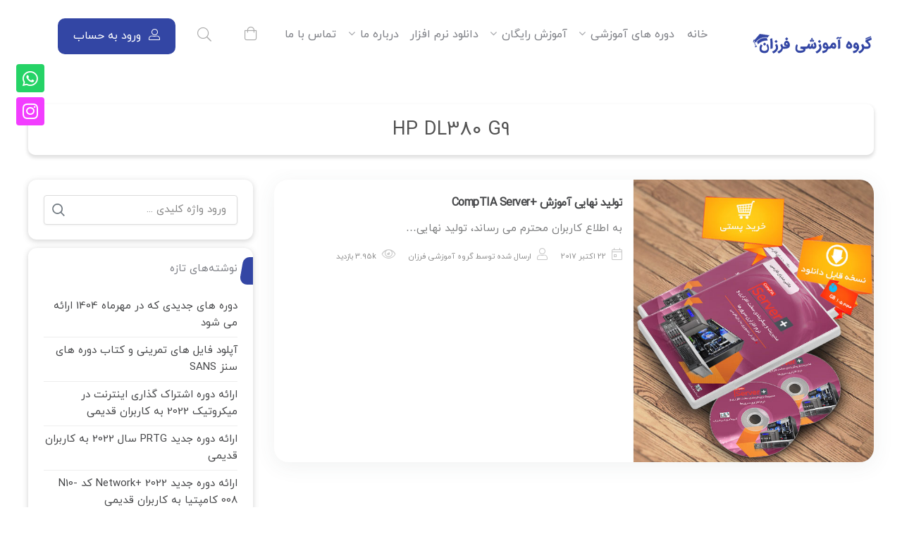

--- FILE ---
content_type: text/html; charset=UTF-8
request_url: https://www.modir-shabake.com/tag/hp-dl380-g9/
body_size: 40398
content:
 <!DOCTYPE html>
<html itemscope itemtype="http://schema.org/WebPage" dir="rtl" lang="fa-IR">
<head><meta charset="UTF-8"><script>if(navigator.userAgent.match(/MSIE|Internet Explorer/i)||navigator.userAgent.match(/Trident\/7\..*?rv:11/i)){var href=document.location.href;if(!href.match(/[?&]nowprocket/)){if(href.indexOf("?")==-1){if(href.indexOf("#")==-1){document.location.href=href+"?nowprocket=1"}else{document.location.href=href.replace("#","?nowprocket=1#")}}else{if(href.indexOf("#")==-1){document.location.href=href+"&nowprocket=1"}else{document.location.href=href.replace("#","&nowprocket=1#")}}}}</script><script>(()=>{class RocketLazyLoadScripts{constructor(){this.v="2.0.4",this.userEvents=["keydown","keyup","mousedown","mouseup","mousemove","mouseover","mouseout","touchmove","touchstart","touchend","touchcancel","wheel","click","dblclick","input"],this.attributeEvents=["onblur","onclick","oncontextmenu","ondblclick","onfocus","onmousedown","onmouseenter","onmouseleave","onmousemove","onmouseout","onmouseover","onmouseup","onmousewheel","onscroll","onsubmit"]}async t(){this.i(),this.o(),/iP(ad|hone)/.test(navigator.userAgent)&&this.h(),this.u(),this.l(this),this.m(),this.k(this),this.p(this),this._(),await Promise.all([this.R(),this.L()]),this.lastBreath=Date.now(),this.S(this),this.P(),this.D(),this.O(),this.M(),await this.C(this.delayedScripts.normal),await this.C(this.delayedScripts.defer),await this.C(this.delayedScripts.async),await this.T(),await this.F(),await this.j(),await this.A(),window.dispatchEvent(new Event("rocket-allScriptsLoaded")),this.everythingLoaded=!0,this.lastTouchEnd&&await new Promise(t=>setTimeout(t,500-Date.now()+this.lastTouchEnd)),this.I(),this.H(),this.U(),this.W()}i(){this.CSPIssue=sessionStorage.getItem("rocketCSPIssue"),document.addEventListener("securitypolicyviolation",t=>{this.CSPIssue||"script-src-elem"!==t.violatedDirective||"data"!==t.blockedURI||(this.CSPIssue=!0,sessionStorage.setItem("rocketCSPIssue",!0))},{isRocket:!0})}o(){window.addEventListener("pageshow",t=>{this.persisted=t.persisted,this.realWindowLoadedFired=!0},{isRocket:!0}),window.addEventListener("pagehide",()=>{this.onFirstUserAction=null},{isRocket:!0})}h(){let t;function e(e){t=e}window.addEventListener("touchstart",e,{isRocket:!0}),window.addEventListener("touchend",function i(o){o.changedTouches[0]&&t.changedTouches[0]&&Math.abs(o.changedTouches[0].pageX-t.changedTouches[0].pageX)<10&&Math.abs(o.changedTouches[0].pageY-t.changedTouches[0].pageY)<10&&o.timeStamp-t.timeStamp<200&&(window.removeEventListener("touchstart",e,{isRocket:!0}),window.removeEventListener("touchend",i,{isRocket:!0}),"INPUT"===o.target.tagName&&"text"===o.target.type||(o.target.dispatchEvent(new TouchEvent("touchend",{target:o.target,bubbles:!0})),o.target.dispatchEvent(new MouseEvent("mouseover",{target:o.target,bubbles:!0})),o.target.dispatchEvent(new PointerEvent("click",{target:o.target,bubbles:!0,cancelable:!0,detail:1,clientX:o.changedTouches[0].clientX,clientY:o.changedTouches[0].clientY})),event.preventDefault()))},{isRocket:!0})}q(t){this.userActionTriggered||("mousemove"!==t.type||this.firstMousemoveIgnored?"keyup"===t.type||"mouseover"===t.type||"mouseout"===t.type||(this.userActionTriggered=!0,this.onFirstUserAction&&this.onFirstUserAction()):this.firstMousemoveIgnored=!0),"click"===t.type&&t.preventDefault(),t.stopPropagation(),t.stopImmediatePropagation(),"touchstart"===this.lastEvent&&"touchend"===t.type&&(this.lastTouchEnd=Date.now()),"click"===t.type&&(this.lastTouchEnd=0),this.lastEvent=t.type,t.composedPath&&t.composedPath()[0].getRootNode()instanceof ShadowRoot&&(t.rocketTarget=t.composedPath()[0]),this.savedUserEvents.push(t)}u(){this.savedUserEvents=[],this.userEventHandler=this.q.bind(this),this.userEvents.forEach(t=>window.addEventListener(t,this.userEventHandler,{passive:!1,isRocket:!0})),document.addEventListener("visibilitychange",this.userEventHandler,{isRocket:!0})}U(){this.userEvents.forEach(t=>window.removeEventListener(t,this.userEventHandler,{passive:!1,isRocket:!0})),document.removeEventListener("visibilitychange",this.userEventHandler,{isRocket:!0}),this.savedUserEvents.forEach(t=>{(t.rocketTarget||t.target).dispatchEvent(new window[t.constructor.name](t.type,t))})}m(){const t="return false",e=Array.from(this.attributeEvents,t=>"data-rocket-"+t),i="["+this.attributeEvents.join("],[")+"]",o="[data-rocket-"+this.attributeEvents.join("],[data-rocket-")+"]",s=(e,i,o)=>{o&&o!==t&&(e.setAttribute("data-rocket-"+i,o),e["rocket"+i]=new Function("event",o),e.setAttribute(i,t))};new MutationObserver(t=>{for(const n of t)"attributes"===n.type&&(n.attributeName.startsWith("data-rocket-")||this.everythingLoaded?n.attributeName.startsWith("data-rocket-")&&this.everythingLoaded&&this.N(n.target,n.attributeName.substring(12)):s(n.target,n.attributeName,n.target.getAttribute(n.attributeName))),"childList"===n.type&&n.addedNodes.forEach(t=>{if(t.nodeType===Node.ELEMENT_NODE)if(this.everythingLoaded)for(const i of[t,...t.querySelectorAll(o)])for(const t of i.getAttributeNames())e.includes(t)&&this.N(i,t.substring(12));else for(const e of[t,...t.querySelectorAll(i)])for(const t of e.getAttributeNames())this.attributeEvents.includes(t)&&s(e,t,e.getAttribute(t))})}).observe(document,{subtree:!0,childList:!0,attributeFilter:[...this.attributeEvents,...e]})}I(){this.attributeEvents.forEach(t=>{document.querySelectorAll("[data-rocket-"+t+"]").forEach(e=>{this.N(e,t)})})}N(t,e){const i=t.getAttribute("data-rocket-"+e);i&&(t.setAttribute(e,i),t.removeAttribute("data-rocket-"+e))}k(t){Object.defineProperty(HTMLElement.prototype,"onclick",{get(){return this.rocketonclick||null},set(e){this.rocketonclick=e,this.setAttribute(t.everythingLoaded?"onclick":"data-rocket-onclick","this.rocketonclick(event)")}})}S(t){function e(e,i){let o=e[i];e[i]=null,Object.defineProperty(e,i,{get:()=>o,set(s){t.everythingLoaded?o=s:e["rocket"+i]=o=s}})}e(document,"onreadystatechange"),e(window,"onload"),e(window,"onpageshow");try{Object.defineProperty(document,"readyState",{get:()=>t.rocketReadyState,set(e){t.rocketReadyState=e},configurable:!0}),document.readyState="loading"}catch(t){console.log("WPRocket DJE readyState conflict, bypassing")}}l(t){this.originalAddEventListener=EventTarget.prototype.addEventListener,this.originalRemoveEventListener=EventTarget.prototype.removeEventListener,this.savedEventListeners=[],EventTarget.prototype.addEventListener=function(e,i,o){o&&o.isRocket||!t.B(e,this)&&!t.userEvents.includes(e)||t.B(e,this)&&!t.userActionTriggered||e.startsWith("rocket-")||t.everythingLoaded?t.originalAddEventListener.call(this,e,i,o):(t.savedEventListeners.push({target:this,remove:!1,type:e,func:i,options:o}),"mouseenter"!==e&&"mouseleave"!==e||t.originalAddEventListener.call(this,e,t.savedUserEvents.push,o))},EventTarget.prototype.removeEventListener=function(e,i,o){o&&o.isRocket||!t.B(e,this)&&!t.userEvents.includes(e)||t.B(e,this)&&!t.userActionTriggered||e.startsWith("rocket-")||t.everythingLoaded?t.originalRemoveEventListener.call(this,e,i,o):t.savedEventListeners.push({target:this,remove:!0,type:e,func:i,options:o})}}J(t,e){this.savedEventListeners=this.savedEventListeners.filter(i=>{let o=i.type,s=i.target||window;return e!==o||t!==s||(this.B(o,s)&&(i.type="rocket-"+o),this.$(i),!1)})}H(){EventTarget.prototype.addEventListener=this.originalAddEventListener,EventTarget.prototype.removeEventListener=this.originalRemoveEventListener,this.savedEventListeners.forEach(t=>this.$(t))}$(t){t.remove?this.originalRemoveEventListener.call(t.target,t.type,t.func,t.options):this.originalAddEventListener.call(t.target,t.type,t.func,t.options)}p(t){let e;function i(e){return t.everythingLoaded?e:e.split(" ").map(t=>"load"===t||t.startsWith("load.")?"rocket-jquery-load":t).join(" ")}function o(o){function s(e){const s=o.fn[e];o.fn[e]=o.fn.init.prototype[e]=function(){return this[0]===window&&t.userActionTriggered&&("string"==typeof arguments[0]||arguments[0]instanceof String?arguments[0]=i(arguments[0]):"object"==typeof arguments[0]&&Object.keys(arguments[0]).forEach(t=>{const e=arguments[0][t];delete arguments[0][t],arguments[0][i(t)]=e})),s.apply(this,arguments),this}}if(o&&o.fn&&!t.allJQueries.includes(o)){const e={DOMContentLoaded:[],"rocket-DOMContentLoaded":[]};for(const t in e)document.addEventListener(t,()=>{e[t].forEach(t=>t())},{isRocket:!0});o.fn.ready=o.fn.init.prototype.ready=function(i){function s(){parseInt(o.fn.jquery)>2?setTimeout(()=>i.bind(document)(o)):i.bind(document)(o)}return"function"==typeof i&&(t.realDomReadyFired?!t.userActionTriggered||t.fauxDomReadyFired?s():e["rocket-DOMContentLoaded"].push(s):e.DOMContentLoaded.push(s)),o([])},s("on"),s("one"),s("off"),t.allJQueries.push(o)}e=o}t.allJQueries=[],o(window.jQuery),Object.defineProperty(window,"jQuery",{get:()=>e,set(t){o(t)}})}P(){const t=new Map;document.write=document.writeln=function(e){const i=document.currentScript,o=document.createRange(),s=i.parentElement;let n=t.get(i);void 0===n&&(n=i.nextSibling,t.set(i,n));const c=document.createDocumentFragment();o.setStart(c,0),c.appendChild(o.createContextualFragment(e)),s.insertBefore(c,n)}}async R(){return new Promise(t=>{this.userActionTriggered?t():this.onFirstUserAction=t})}async L(){return new Promise(t=>{document.addEventListener("DOMContentLoaded",()=>{this.realDomReadyFired=!0,t()},{isRocket:!0})})}async j(){return this.realWindowLoadedFired?Promise.resolve():new Promise(t=>{window.addEventListener("load",t,{isRocket:!0})})}M(){this.pendingScripts=[];this.scriptsMutationObserver=new MutationObserver(t=>{for(const e of t)e.addedNodes.forEach(t=>{"SCRIPT"!==t.tagName||t.noModule||t.isWPRocket||this.pendingScripts.push({script:t,promise:new Promise(e=>{const i=()=>{const i=this.pendingScripts.findIndex(e=>e.script===t);i>=0&&this.pendingScripts.splice(i,1),e()};t.addEventListener("load",i,{isRocket:!0}),t.addEventListener("error",i,{isRocket:!0}),setTimeout(i,1e3)})})})}),this.scriptsMutationObserver.observe(document,{childList:!0,subtree:!0})}async F(){await this.X(),this.pendingScripts.length?(await this.pendingScripts[0].promise,await this.F()):this.scriptsMutationObserver.disconnect()}D(){this.delayedScripts={normal:[],async:[],defer:[]},document.querySelectorAll("script[type$=rocketlazyloadscript]").forEach(t=>{t.hasAttribute("data-rocket-src")?t.hasAttribute("async")&&!1!==t.async?this.delayedScripts.async.push(t):t.hasAttribute("defer")&&!1!==t.defer||"module"===t.getAttribute("data-rocket-type")?this.delayedScripts.defer.push(t):this.delayedScripts.normal.push(t):this.delayedScripts.normal.push(t)})}async _(){await this.L();let t=[];document.querySelectorAll("script[type$=rocketlazyloadscript][data-rocket-src]").forEach(e=>{let i=e.getAttribute("data-rocket-src");if(i&&!i.startsWith("data:")){i.startsWith("//")&&(i=location.protocol+i);try{const o=new URL(i).origin;o!==location.origin&&t.push({src:o,crossOrigin:e.crossOrigin||"module"===e.getAttribute("data-rocket-type")})}catch(t){}}}),t=[...new Map(t.map(t=>[JSON.stringify(t),t])).values()],this.Y(t,"preconnect")}async G(t){if(await this.K(),!0!==t.noModule||!("noModule"in HTMLScriptElement.prototype))return new Promise(e=>{let i;function o(){(i||t).setAttribute("data-rocket-status","executed"),e()}try{if(navigator.userAgent.includes("Firefox/")||""===navigator.vendor||this.CSPIssue)i=document.createElement("script"),[...t.attributes].forEach(t=>{let e=t.nodeName;"type"!==e&&("data-rocket-type"===e&&(e="type"),"data-rocket-src"===e&&(e="src"),i.setAttribute(e,t.nodeValue))}),t.text&&(i.text=t.text),t.nonce&&(i.nonce=t.nonce),i.hasAttribute("src")?(i.addEventListener("load",o,{isRocket:!0}),i.addEventListener("error",()=>{i.setAttribute("data-rocket-status","failed-network"),e()},{isRocket:!0}),setTimeout(()=>{i.isConnected||e()},1)):(i.text=t.text,o()),i.isWPRocket=!0,t.parentNode.replaceChild(i,t);else{const i=t.getAttribute("data-rocket-type"),s=t.getAttribute("data-rocket-src");i?(t.type=i,t.removeAttribute("data-rocket-type")):t.removeAttribute("type"),t.addEventListener("load",o,{isRocket:!0}),t.addEventListener("error",i=>{this.CSPIssue&&i.target.src.startsWith("data:")?(console.log("WPRocket: CSP fallback activated"),t.removeAttribute("src"),this.G(t).then(e)):(t.setAttribute("data-rocket-status","failed-network"),e())},{isRocket:!0}),s?(t.fetchPriority="high",t.removeAttribute("data-rocket-src"),t.src=s):t.src="data:text/javascript;base64,"+window.btoa(unescape(encodeURIComponent(t.text)))}}catch(i){t.setAttribute("data-rocket-status","failed-transform"),e()}});t.setAttribute("data-rocket-status","skipped")}async C(t){const e=t.shift();return e?(e.isConnected&&await this.G(e),this.C(t)):Promise.resolve()}O(){this.Y([...this.delayedScripts.normal,...this.delayedScripts.defer,...this.delayedScripts.async],"preload")}Y(t,e){this.trash=this.trash||[];let i=!0;var o=document.createDocumentFragment();t.forEach(t=>{const s=t.getAttribute&&t.getAttribute("data-rocket-src")||t.src;if(s&&!s.startsWith("data:")){const n=document.createElement("link");n.href=s,n.rel=e,"preconnect"!==e&&(n.as="script",n.fetchPriority=i?"high":"low"),t.getAttribute&&"module"===t.getAttribute("data-rocket-type")&&(n.crossOrigin=!0),t.crossOrigin&&(n.crossOrigin=t.crossOrigin),t.integrity&&(n.integrity=t.integrity),t.nonce&&(n.nonce=t.nonce),o.appendChild(n),this.trash.push(n),i=!1}}),document.head.appendChild(o)}W(){this.trash.forEach(t=>t.remove())}async T(){try{document.readyState="interactive"}catch(t){}this.fauxDomReadyFired=!0;try{await this.K(),this.J(document,"readystatechange"),document.dispatchEvent(new Event("rocket-readystatechange")),await this.K(),document.rocketonreadystatechange&&document.rocketonreadystatechange(),await this.K(),this.J(document,"DOMContentLoaded"),document.dispatchEvent(new Event("rocket-DOMContentLoaded")),await this.K(),this.J(window,"DOMContentLoaded"),window.dispatchEvent(new Event("rocket-DOMContentLoaded"))}catch(t){console.error(t)}}async A(){try{document.readyState="complete"}catch(t){}try{await this.K(),this.J(document,"readystatechange"),document.dispatchEvent(new Event("rocket-readystatechange")),await this.K(),document.rocketonreadystatechange&&document.rocketonreadystatechange(),await this.K(),this.J(window,"load"),window.dispatchEvent(new Event("rocket-load")),await this.K(),window.rocketonload&&window.rocketonload(),await this.K(),this.allJQueries.forEach(t=>t(window).trigger("rocket-jquery-load")),await this.K(),this.J(window,"pageshow");const t=new Event("rocket-pageshow");t.persisted=this.persisted,window.dispatchEvent(t),await this.K(),window.rocketonpageshow&&window.rocketonpageshow({persisted:this.persisted})}catch(t){console.error(t)}}async K(){Date.now()-this.lastBreath>45&&(await this.X(),this.lastBreath=Date.now())}async X(){return document.hidden?new Promise(t=>setTimeout(t)):new Promise(t=>requestAnimationFrame(t))}B(t,e){return e===document&&"readystatechange"===t||(e===document&&"DOMContentLoaded"===t||(e===window&&"DOMContentLoaded"===t||(e===window&&"load"===t||e===window&&"pageshow"===t)))}static run(){(new RocketLazyLoadScripts).t()}}RocketLazyLoadScripts.run()})();</script>
    
    <meta name="viewport" content="width=device-width, initial-scale=1.0, maximum-scale=1.0, user-scalable=no"/>
    <link rel="profile" href="https://gmpg.org/xfn/11">
    


        
    <meta name='robots' content='index, follow, max-image-preview:large, max-snippet:-1, max-video-preview:-1' />
	<style>img:is([sizes="auto" i], [sizes^="auto," i]) { contain-intrinsic-size: 3000px 1500px }</style>
	
	<!-- This site is optimized with the Yoast SEO Premium plugin v26.3 (Yoast SEO v26.3) - https://yoast.com/wordpress/plugins/seo/ -->
	<title>HP DL380 G9 - گروه آموزشی فرزان-آموزش های فارسی رایگان شبکه</title>
	<link rel="canonical" href="https://www.modir-shabake.com/tag/hp-dl380-g9/" />
	<meta property="og:locale" content="fa_IR" />
	<meta property="og:type" content="article" />
	<meta property="og:title" content="HP DL380 G9 - گروه آموزشی فرزان-آموزش های فارسی رایگان شبکه" />
	<meta property="og:url" content="https://www.modir-shabake.com/tag/hp-dl380-g9/" />
	<meta property="og:site_name" content="گروه آموزشی فرزان-آموزش های فارسی رایگان شبکه" />
	<meta name="twitter:card" content="summary_large_image" />
	<script type="application/ld+json" class="yoast-schema-graph">{"@context":"https://schema.org","@graph":[{"@type":"CollectionPage","@id":"https://www.modir-shabake.com/tag/hp-dl380-g9/","url":"https://www.modir-shabake.com/tag/hp-dl380-g9/","name":"HP DL380 G9 - گروه آموزشی فرزان-آموزش های فارسی رایگان شبکه","isPartOf":{"@id":"https://www.modir-shabake.com/#website"},"primaryImageOfPage":{"@id":"https://www.modir-shabake.com/tag/hp-dl380-g9/#primaryimage"},"image":{"@id":"https://www.modir-shabake.com/tag/hp-dl380-g9/#primaryimage"},"thumbnailUrl":"https://www.modir-shabake.com/wp-content/uploads/2017/09/comptia-server-plus.jpg","inLanguage":"fa-IR"},{"@type":"ImageObject","inLanguage":"fa-IR","@id":"https://www.modir-shabake.com/tag/hp-dl380-g9/#primaryimage","url":"https://www.modir-shabake.com/wp-content/uploads/2017/09/comptia-server-plus.jpg","contentUrl":"https://www.modir-shabake.com/wp-content/uploads/2017/09/comptia-server-plus.jpg","width":510,"height":600,"caption":"آموزش سرور | دوره +server | دوره آموزشی سرور پلاس کامپتیا Server Plus"},{"@type":"WebSite","@id":"https://www.modir-shabake.com/#website","url":"https://www.modir-shabake.com/","name":"گروه آموزشی فرزان-آموزش های فارسی رایگان شبکه","description":"آموزش های فارسی رایگان شبکه","publisher":{"@id":"https://www.modir-shabake.com/#organization"},"potentialAction":[{"@type":"SearchAction","target":{"@type":"EntryPoint","urlTemplate":"https://www.modir-shabake.com/?s={search_term_string}"},"query-input":{"@type":"PropertyValueSpecification","valueRequired":true,"valueName":"search_term_string"}}],"inLanguage":"fa-IR"},{"@type":"Organization","@id":"https://www.modir-shabake.com/#organization","name":"گروه آموزشی فرزان-آموزش های فارسی رایگان شبکه","url":"https://www.modir-shabake.com/","logo":{"@type":"ImageObject","inLanguage":"fa-IR","@id":"https://www.modir-shabake.com/#/schema/logo/image/","url":"https://www.modir-shabake.com/wp-content/uploads/2020/06/Logo-blue.png","contentUrl":"https://www.modir-shabake.com/wp-content/uploads/2020/06/Logo-blue.png","width":169,"height":28,"caption":"گروه آموزشی فرزان-آموزش های فارسی رایگان شبکه"},"image":{"@id":"https://www.modir-shabake.com/#/schema/logo/image/"}}]}</script>
	<!-- / Yoast SEO Premium plugin. -->



<link rel="alternate" type="application/rss+xml" title="گروه آموزشی فرزان-آموزش های فارسی رایگان شبکه &raquo; خوراک" href="https://www.modir-shabake.com/feed/" />
<link rel="alternate" type="application/rss+xml" title="گروه آموزشی فرزان-آموزش های فارسی رایگان شبکه &raquo; خوراک دیدگاه‌ها" href="https://www.modir-shabake.com/comments/feed/" />
<link rel="alternate" type="application/rss+xml" title="گروه آموزشی فرزان-آموزش های فارسی رایگان شبکه &raquo; HP DL380 G9 خوراک برچسب" href="https://www.modir-shabake.com/tag/hp-dl380-g9/feed/" />
<link data-minify="1" rel='stylesheet' id='partial-payment-blocks-integration-css' href='https://www.modir-shabake.com/wp-content/cache/min/1/wp-content/plugins/woo-wallet/build/partial-payment/style-index.css?ver=1765229838' type='text/css' media='all' />
<link rel='stylesheet' id='emperor-style-css' href='https://www.modir-shabake.com/wp-content/themes/modir-shabake/style.css?ver=8ee0bbeed695db51dbbab2e223b87fef' type='text/css' media='all' />
<style id='emperor-style-inline-css' type='text/css'>

        /* Header Settings */
        .site-header {
        min-height: 107px;
        }

        .shape-bg:before , .shape-bg:after{
        border-top-color: #3346A4 !important;
        }

        .notification-bar{
        min-height: 50px !important;
        }
        .notification-bar p{
        color: #FFFFFF!important;
        }

        .notification-bar .notification-bar-btn{
        background: #02A2ED;
        color: #FFFFFF;
        }

        .site-header .site-logo .herowp-logo-wrap img {
        max-width: 200px;
        }

        .site-header .site-logo .herowp-logo-wrap {
        padding-top: 10px;
        padding-right: 20px;
        padding-bottom: 10px;
        padding-left: 20px;
        }

        
</style>
<link data-minify="1" rel='stylesheet' id='font-awesome-pro-css' href='https://www.modir-shabake.com/wp-content/cache/min/1/wp-content/themes/emperor/assets/css/fontawesome.min.css?ver=1765229839' type='text/css' media='all' />
<link data-minify="1" rel='stylesheet' id='font-awesome-free-css' href='https://www.modir-shabake.com/wp-content/cache/min/1/wp-content/themes/emperor/assets/css/font-awesome.min.css?ver=1765229839' type='text/css' media='all' />
<link rel='stylesheet' id='tippet-style-css' href='https://www.modir-shabake.com/wp-content/themes/emperor/assets/css/tippet.min.css?ver=8ee0bbeed695db51dbbab2e223b87fef' type='text/css' media='all' />
<link rel='stylesheet' id='wp-block-library-rtl-css' href='https://www.modir-shabake.com/wp-includes/css/dist/block-library/style-rtl.min.css?ver=8ee0bbeed695db51dbbab2e223b87fef' type='text/css' media='all' />
<style id='classic-theme-styles-inline-css' type='text/css'>
/*! This file is auto-generated */
.wp-block-button__link{color:#fff;background-color:#32373c;border-radius:9999px;box-shadow:none;text-decoration:none;padding:calc(.667em + 2px) calc(1.333em + 2px);font-size:1.125em}.wp-block-file__button{background:#32373c;color:#fff;text-decoration:none}
</style>
<style id='global-styles-inline-css' type='text/css'>
:root{--wp--preset--aspect-ratio--square: 1;--wp--preset--aspect-ratio--4-3: 4/3;--wp--preset--aspect-ratio--3-4: 3/4;--wp--preset--aspect-ratio--3-2: 3/2;--wp--preset--aspect-ratio--2-3: 2/3;--wp--preset--aspect-ratio--16-9: 16/9;--wp--preset--aspect-ratio--9-16: 9/16;--wp--preset--color--black: #000000;--wp--preset--color--cyan-bluish-gray: #abb8c3;--wp--preset--color--white: #ffffff;--wp--preset--color--pale-pink: #f78da7;--wp--preset--color--vivid-red: #cf2e2e;--wp--preset--color--luminous-vivid-orange: #ff6900;--wp--preset--color--luminous-vivid-amber: #fcb900;--wp--preset--color--light-green-cyan: #7bdcb5;--wp--preset--color--vivid-green-cyan: #00d084;--wp--preset--color--pale-cyan-blue: #8ed1fc;--wp--preset--color--vivid-cyan-blue: #0693e3;--wp--preset--color--vivid-purple: #9b51e0;--wp--preset--gradient--vivid-cyan-blue-to-vivid-purple: linear-gradient(135deg,rgba(6,147,227,1) 0%,rgb(155,81,224) 100%);--wp--preset--gradient--light-green-cyan-to-vivid-green-cyan: linear-gradient(135deg,rgb(122,220,180) 0%,rgb(0,208,130) 100%);--wp--preset--gradient--luminous-vivid-amber-to-luminous-vivid-orange: linear-gradient(135deg,rgba(252,185,0,1) 0%,rgba(255,105,0,1) 100%);--wp--preset--gradient--luminous-vivid-orange-to-vivid-red: linear-gradient(135deg,rgba(255,105,0,1) 0%,rgb(207,46,46) 100%);--wp--preset--gradient--very-light-gray-to-cyan-bluish-gray: linear-gradient(135deg,rgb(238,238,238) 0%,rgb(169,184,195) 100%);--wp--preset--gradient--cool-to-warm-spectrum: linear-gradient(135deg,rgb(74,234,220) 0%,rgb(151,120,209) 20%,rgb(207,42,186) 40%,rgb(238,44,130) 60%,rgb(251,105,98) 80%,rgb(254,248,76) 100%);--wp--preset--gradient--blush-light-purple: linear-gradient(135deg,rgb(255,206,236) 0%,rgb(152,150,240) 100%);--wp--preset--gradient--blush-bordeaux: linear-gradient(135deg,rgb(254,205,165) 0%,rgb(254,45,45) 50%,rgb(107,0,62) 100%);--wp--preset--gradient--luminous-dusk: linear-gradient(135deg,rgb(255,203,112) 0%,rgb(199,81,192) 50%,rgb(65,88,208) 100%);--wp--preset--gradient--pale-ocean: linear-gradient(135deg,rgb(255,245,203) 0%,rgb(182,227,212) 50%,rgb(51,167,181) 100%);--wp--preset--gradient--electric-grass: linear-gradient(135deg,rgb(202,248,128) 0%,rgb(113,206,126) 100%);--wp--preset--gradient--midnight: linear-gradient(135deg,rgb(2,3,129) 0%,rgb(40,116,252) 100%);--wp--preset--font-size--small: 13px;--wp--preset--font-size--medium: 20px;--wp--preset--font-size--large: 36px;--wp--preset--font-size--x-large: 42px;--wp--preset--spacing--20: 0.44rem;--wp--preset--spacing--30: 0.67rem;--wp--preset--spacing--40: 1rem;--wp--preset--spacing--50: 1.5rem;--wp--preset--spacing--60: 2.25rem;--wp--preset--spacing--70: 3.38rem;--wp--preset--spacing--80: 5.06rem;--wp--preset--shadow--natural: 6px 6px 9px rgba(0, 0, 0, 0.2);--wp--preset--shadow--deep: 12px 12px 50px rgba(0, 0, 0, 0.4);--wp--preset--shadow--sharp: 6px 6px 0px rgba(0, 0, 0, 0.2);--wp--preset--shadow--outlined: 6px 6px 0px -3px rgba(255, 255, 255, 1), 6px 6px rgba(0, 0, 0, 1);--wp--preset--shadow--crisp: 6px 6px 0px rgba(0, 0, 0, 1);}:where(.is-layout-flex){gap: 0.5em;}:where(.is-layout-grid){gap: 0.5em;}body .is-layout-flex{display: flex;}.is-layout-flex{flex-wrap: wrap;align-items: center;}.is-layout-flex > :is(*, div){margin: 0;}body .is-layout-grid{display: grid;}.is-layout-grid > :is(*, div){margin: 0;}:where(.wp-block-columns.is-layout-flex){gap: 2em;}:where(.wp-block-columns.is-layout-grid){gap: 2em;}:where(.wp-block-post-template.is-layout-flex){gap: 1.25em;}:where(.wp-block-post-template.is-layout-grid){gap: 1.25em;}.has-black-color{color: var(--wp--preset--color--black) !important;}.has-cyan-bluish-gray-color{color: var(--wp--preset--color--cyan-bluish-gray) !important;}.has-white-color{color: var(--wp--preset--color--white) !important;}.has-pale-pink-color{color: var(--wp--preset--color--pale-pink) !important;}.has-vivid-red-color{color: var(--wp--preset--color--vivid-red) !important;}.has-luminous-vivid-orange-color{color: var(--wp--preset--color--luminous-vivid-orange) !important;}.has-luminous-vivid-amber-color{color: var(--wp--preset--color--luminous-vivid-amber) !important;}.has-light-green-cyan-color{color: var(--wp--preset--color--light-green-cyan) !important;}.has-vivid-green-cyan-color{color: var(--wp--preset--color--vivid-green-cyan) !important;}.has-pale-cyan-blue-color{color: var(--wp--preset--color--pale-cyan-blue) !important;}.has-vivid-cyan-blue-color{color: var(--wp--preset--color--vivid-cyan-blue) !important;}.has-vivid-purple-color{color: var(--wp--preset--color--vivid-purple) !important;}.has-black-background-color{background-color: var(--wp--preset--color--black) !important;}.has-cyan-bluish-gray-background-color{background-color: var(--wp--preset--color--cyan-bluish-gray) !important;}.has-white-background-color{background-color: var(--wp--preset--color--white) !important;}.has-pale-pink-background-color{background-color: var(--wp--preset--color--pale-pink) !important;}.has-vivid-red-background-color{background-color: var(--wp--preset--color--vivid-red) !important;}.has-luminous-vivid-orange-background-color{background-color: var(--wp--preset--color--luminous-vivid-orange) !important;}.has-luminous-vivid-amber-background-color{background-color: var(--wp--preset--color--luminous-vivid-amber) !important;}.has-light-green-cyan-background-color{background-color: var(--wp--preset--color--light-green-cyan) !important;}.has-vivid-green-cyan-background-color{background-color: var(--wp--preset--color--vivid-green-cyan) !important;}.has-pale-cyan-blue-background-color{background-color: var(--wp--preset--color--pale-cyan-blue) !important;}.has-vivid-cyan-blue-background-color{background-color: var(--wp--preset--color--vivid-cyan-blue) !important;}.has-vivid-purple-background-color{background-color: var(--wp--preset--color--vivid-purple) !important;}.has-black-border-color{border-color: var(--wp--preset--color--black) !important;}.has-cyan-bluish-gray-border-color{border-color: var(--wp--preset--color--cyan-bluish-gray) !important;}.has-white-border-color{border-color: var(--wp--preset--color--white) !important;}.has-pale-pink-border-color{border-color: var(--wp--preset--color--pale-pink) !important;}.has-vivid-red-border-color{border-color: var(--wp--preset--color--vivid-red) !important;}.has-luminous-vivid-orange-border-color{border-color: var(--wp--preset--color--luminous-vivid-orange) !important;}.has-luminous-vivid-amber-border-color{border-color: var(--wp--preset--color--luminous-vivid-amber) !important;}.has-light-green-cyan-border-color{border-color: var(--wp--preset--color--light-green-cyan) !important;}.has-vivid-green-cyan-border-color{border-color: var(--wp--preset--color--vivid-green-cyan) !important;}.has-pale-cyan-blue-border-color{border-color: var(--wp--preset--color--pale-cyan-blue) !important;}.has-vivid-cyan-blue-border-color{border-color: var(--wp--preset--color--vivid-cyan-blue) !important;}.has-vivid-purple-border-color{border-color: var(--wp--preset--color--vivid-purple) !important;}.has-vivid-cyan-blue-to-vivid-purple-gradient-background{background: var(--wp--preset--gradient--vivid-cyan-blue-to-vivid-purple) !important;}.has-light-green-cyan-to-vivid-green-cyan-gradient-background{background: var(--wp--preset--gradient--light-green-cyan-to-vivid-green-cyan) !important;}.has-luminous-vivid-amber-to-luminous-vivid-orange-gradient-background{background: var(--wp--preset--gradient--luminous-vivid-amber-to-luminous-vivid-orange) !important;}.has-luminous-vivid-orange-to-vivid-red-gradient-background{background: var(--wp--preset--gradient--luminous-vivid-orange-to-vivid-red) !important;}.has-very-light-gray-to-cyan-bluish-gray-gradient-background{background: var(--wp--preset--gradient--very-light-gray-to-cyan-bluish-gray) !important;}.has-cool-to-warm-spectrum-gradient-background{background: var(--wp--preset--gradient--cool-to-warm-spectrum) !important;}.has-blush-light-purple-gradient-background{background: var(--wp--preset--gradient--blush-light-purple) !important;}.has-blush-bordeaux-gradient-background{background: var(--wp--preset--gradient--blush-bordeaux) !important;}.has-luminous-dusk-gradient-background{background: var(--wp--preset--gradient--luminous-dusk) !important;}.has-pale-ocean-gradient-background{background: var(--wp--preset--gradient--pale-ocean) !important;}.has-electric-grass-gradient-background{background: var(--wp--preset--gradient--electric-grass) !important;}.has-midnight-gradient-background{background: var(--wp--preset--gradient--midnight) !important;}.has-small-font-size{font-size: var(--wp--preset--font-size--small) !important;}.has-medium-font-size{font-size: var(--wp--preset--font-size--medium) !important;}.has-large-font-size{font-size: var(--wp--preset--font-size--large) !important;}.has-x-large-font-size{font-size: var(--wp--preset--font-size--x-large) !important;}
:where(.wp-block-post-template.is-layout-flex){gap: 1.25em;}:where(.wp-block-post-template.is-layout-grid){gap: 1.25em;}
:where(.wp-block-columns.is-layout-flex){gap: 2em;}:where(.wp-block-columns.is-layout-grid){gap: 2em;}
:root :where(.wp-block-pullquote){font-size: 1.5em;line-height: 1.6;}
</style>
<style id='woocommerce-inline-inline-css' type='text/css'>
.woocommerce form .form-row .required { visibility: visible; }
</style>
<link data-minify="1" rel='stylesheet' id='brands-styles-css' href='https://www.modir-shabake.com/wp-content/cache/min/1/wp-content/plugins/woocommerce/assets/css/brands.css?ver=1765229839' type='text/css' media='all' />
<link rel='stylesheet' id='parent-style-css' href='https://www.modir-shabake.com/wp-content/themes/emperor/style.css?ver=8ee0bbeed695db51dbbab2e223b87fef' type='text/css' media='all' />
<link data-minify="1" rel='stylesheet' id='emperor-main-css' href='https://www.modir-shabake.com/wp-content/cache/background-css/1/www.modir-shabake.com/wp-content/cache/min/1/wp-content/themes/emperor/assets/css/emperor.css?ver=1765229839&wpr_t=1765245047' type='text/css' media='all' />
<link rel='stylesheet' id='e-animation-zoomIn-css' href='https://www.modir-shabake.com/wp-content/plugins/elementor/assets/lib/animations/styles/zoomIn.min.css?ver=3.33.4' type='text/css' media='all' />
<link rel='stylesheet' id='elementor-frontend-css' href='https://www.modir-shabake.com/wp-content/plugins/elementor/assets/css/frontend-rtl.min.css?ver=3.33.4' type='text/css' media='all' />
<link rel='stylesheet' id='e-popup-css' href='https://www.modir-shabake.com/wp-content/plugins/elementor-pro/assets/css/conditionals/popup.min.css?ver=3.33.1' type='text/css' media='all' />
<link data-minify="1" rel='stylesheet' id='elementor-icons-css' href='https://www.modir-shabake.com/wp-content/cache/min/1/wp-content/plugins/elementor/assets/lib/eicons/css/elementor-icons.min.css?ver=1765229839' type='text/css' media='all' />
<link rel='stylesheet' id='elementor-post-55642-css' href='https://www.modir-shabake.com/wp-content/cache/background-css/1/www.modir-shabake.com/wp-content/uploads/elementor/css/post-55642.css?ver=1765229838&wpr_t=1765245047' type='text/css' media='all' />
<link rel='stylesheet' id='elementor-post-76252-css' href='https://www.modir-shabake.com/wp-content/uploads/elementor/css/post-76252.css?ver=1765229838' type='text/css' media='all' />
<link data-minify="1" rel='stylesheet' id='woo-wallet-style-rtl-css' href='https://www.modir-shabake.com/wp-content/cache/min/1/wp-content/plugins/woo-wallet/build/frontend/main-rtl.css?ver=1765229839' type='text/css' media='all' />
<link data-minify="1" rel='stylesheet' id='emperor-font1-css' href='https://www.modir-shabake.com/wp-content/cache/min/1/wp-content/plugins/emperor-fonts/assets/css/iranyekan.css?ver=1765229839' type='text/css' media='all' />
<link data-minify="1" rel='stylesheet' id='prdctfltr-css' href='https://www.modir-shabake.com/wp-content/cache/background-css/1/www.modir-shabake.com/wp-content/cache/min/1/wp-content/plugins/prdctfltr/includes/css/style-rtl.min.css?ver=1765229839&wpr_t=1765245047' type='text/css' media='all' />


<script type="rocketlazyloadscript" data-rocket-type="text/javascript" data-rocket-src="https://www.modir-shabake.com/wp-includes/js/jquery/jquery.min.js?ver=3.7.1" id="jquery-core-js" data-rocket-defer defer></script>
<script type="rocketlazyloadscript" data-rocket-type="text/javascript" data-rocket-src="https://www.modir-shabake.com/wp-includes/js/jquery/jquery-migrate.min.js?ver=3.4.1" id="jquery-migrate-js" data-rocket-defer defer></script>
<script type="text/javascript" id="auth_script-js-extra">
/* <![CDATA[ */
var emperor_values = {"ajax_url":"https:\/\/www.modir-shabake.com\/wp-admin\/admin-ajax.php"};
/* ]]> */
</script>
<script type="rocketlazyloadscript" data-minify="1" data-rocket-type="text/javascript" data-rocket-src="https://www.modir-shabake.com/wp-content/cache/min/1/wp-content/themes/emperor/assets/js/emperor_auth.js?ver=1765229839" id="auth_script-js" data-rocket-defer defer></script>
<script type="rocketlazyloadscript" data-rocket-type="text/javascript" data-rocket-src="https://www.modir-shabake.com/wp-content/plugins/woocommerce/assets/js/jquery-blockui/jquery.blockUI.min.js?ver=2.7.0-wc.10.3.6" id="wc-jquery-blockui-js" defer="defer" data-wp-strategy="defer"></script>
<script type="rocketlazyloadscript" data-rocket-type="text/javascript" data-rocket-src="https://www.modir-shabake.com/wp-content/plugins/woocommerce/assets/js/js-cookie/js.cookie.min.js?ver=2.1.4-wc.10.3.6" id="wc-js-cookie-js" defer="defer" data-wp-strategy="defer"></script>
<script type="text/javascript" id="woocommerce-js-extra">
/* <![CDATA[ */
var woocommerce_params = {"ajax_url":"\/wp-admin\/admin-ajax.php","wc_ajax_url":"\/?wc-ajax=%%endpoint%%","i18n_password_show":"\u0646\u0645\u0627\u06cc\u0634 \u0631\u0645\u0632 \u0639\u0628\u0648\u0631","i18n_password_hide":"\u0645\u062e\u0641\u06cc\u200c\u0633\u0627\u0632\u06cc \u0631\u0645\u0632 \u0639\u0628\u0648\u0631"};
/* ]]> */
</script>
<script type="rocketlazyloadscript" data-rocket-type="text/javascript" data-rocket-src="https://www.modir-shabake.com/wp-content/plugins/woocommerce/assets/js/frontend/woocommerce.min.js?ver=10.3.6" id="woocommerce-js" defer="defer" data-wp-strategy="defer"></script>
<script type="text/javascript" id="tijarah_product_ajax_script-js-extra">
/* <![CDATA[ */
var tijarah_ajax_products_obj = {"tijarah_product_ajax_nonce":"75aeec44ce","tijarah_product_ajax_url":"https:\/\/www.modir-shabake.com\/wp-admin\/admin-ajax.php"};
/* ]]> */
</script>
<script type="rocketlazyloadscript" data-minify="1" data-rocket-type="text/javascript" data-rocket-src="https://www.modir-shabake.com/wp-content/cache/min/1/wp-content/themes/emperor/assets/js/el-ajax/woo-products.js?ver=1765229839" id="tijarah_product_ajax_script-js" data-rocket-defer defer></script>
<link rel="EditURI" type="application/rsd+xml" title="RSD" href="https://www.modir-shabake.com/xmlrpc.php?rsd" />
<link data-minify="1" rel="stylesheet" href="https://www.modir-shabake.com/wp-content/cache/min/1/wp-content/themes/modir-shabake/rtl.css?ver=1765229839" type="text/css" media="screen" /><meta name="generator" content="Redux 4.5.0" />    <link rel="shortcut icon" href="https://www.modir-shabake.com/wp-content/uploads/2021/09/favicon.png">
    <link rel="apple-touch-icon-precomposed" sizes="152x152" href="https://www.modir-shabake.com/wp-content/uploads/2021/09/favicon.png">
    	<noscript><style>.woocommerce-product-gallery{ opacity: 1 !important; }</style></noscript>
	<meta name="generator" content="Elementor 3.33.4; features: additional_custom_breakpoints; settings: css_print_method-external, google_font-enabled, font_display-block">
<!-- Global site tag (gtag.js) - Google Analytics -->
<script type="rocketlazyloadscript" async data-rocket-src="https://www.googletagmanager.com/gtag/js?id=UA-97438030-1"></script>
<script type="rocketlazyloadscript">
  window.dataLayer = window.dataLayer || [];
  function gtag(){dataLayer.push(arguments);}
  gtag('js', new Date());

  gtag('config', 'UA-97438030-1');
</script>

<style>
/*.congratulation:BEFORE {
    content: "سفارش شما ثبت شد. برای نهایی سازی سفارش خود اطلاعات زیر را مطالعه کنید";
}
.congratulation>h4, .congratulation>p {
    display: none !important;
}	
	.congratulation {
    display: flex;
    flex-direction: row-reverse;
}*/
</style>
<style>
.woocommerce-lost-password .entry-content .woocommerce>p {
    background: #e0ffdd;
    border-radius: 10px;
    padding: 15px 20px;
    border: 4px solid #0fa500;
    color: #0fa500;
    font-size: 16px;
}
	
header.herowp-page-header {
    content-visibility: visible;
}
span.course-out-of-stock {
    font-size: 15px;
    text-align: center;
    display: block;
    color: #c70000;
}
a.dialog-close-button.dialog-lightbox-close-button {
    position: absolute;
    right: 5px;
    top: 5px;
    left: unset;
    width: 30px;
    height: 30px;
    border-radius: 25px;
    align-items: center;
    justify-content: center;
}	
#my1-popup li {
    list-style-type: circle;
}
#my1-popup ul span {
    background: #ff00001a;
    border-radius: 7px;
    padding: 2px 5px;
}
#my1-popup ul li {
    margin-bottom: 10px;
}
.emperor-special-subtitle {
    width: fit-content !important;
}

	
	
	
/*notif-box pro*/	
.notif-box-matn {
	background: #f7f7f7;
	padding: 20px 10px;
	border-radius: 20px;
	display: flex;
	flex-direction: row;
	align-items: center;
	box-shadow: 0 0 5px #dddddd;
}
.notif-box-matn:before {
	content: '';
	background: var(--wpr-bg-03fa286f-cfc3-4658-afdb-a2159ab2e049);
	background-size: contain;
	background-repeat: no-repeat;
	margin: 0px 10px;
	width: 50px;
	height: 41px;
	animation: sab-mii 1.5s infinite;
}
.notif-box-matn h2 {
	margin: 0;
	text-align: justify !important;
}
.notif-box-matn span {
	color: #484848 !important;
	font-size: 18px;
}
	
/*new css v7*/
ul.menu li.menu-item-has-children.mega-menu>.sub-menu li.menu-item-has-children .sub-menu { visibility: hidden; } ul.menu li.menu-item-has-children.mega-menu:hover .sub-menu { visibility: visible !important; } .herowp-navigation ul.menu>li
ul li.menu-item-has-children>a i { display: none; } .herowp-navigation .menu>ul>li ul li.menu-item-has-children>a:after, .herowp-navigation ul.menu>li ul li.menu-item-has-children>a:after { background: #00000000; border-width: 5px 5px 5px 0px; border-color:
transparent #939393 transparent transparent; } ul.menu li.menu-item-has-children.mega-menu>.sub-menu li.menu-item-has-children a:hover { background: #f5f5f5; color: #404040; } ul.menu li.menu-item-has-children.mega-menu>.sub-menu li.menu-item-has-children>a { border-right: 2px solid #3454f1; padding: 8px; background: whitesmoke; border-radius: 6px 6px 10px 25px; pointer-events:
none !important; } .herowp-navigation ul.menu>li ul li>a, .herowp-navigation .menu>ul>li ul li>a { line-height: 16px!important; } .herowp-navigation ul.menu>li ul li>a { border-bottom: 1px dashed #e3e3e3; } ul.menu li.menu-item-has-children.mega-menu>.sub-menu>li
{ margin-top: -10px; } ul.menu li.menu-item-has-children.mega-menu>.sub-menu>li { margin-top: -10px; padding-left: 10px;padding-top: 20px;padding-bottom: 10px; } .herowp-navigation ul.menu>li>a:hover { background: #f9f9f9; color: #282828; border-radius: 10px;
box-shadow: 0 0 5px #ebebeb; }
ul.menu li.menu-item-has-children.mega-menu.mega-menu-fw>.sub-menu {
	width: max-content;
	border-bottom: 3px solid #3346a4;
	transition: unset;
	margin: auto;
	left: 0;
	right: 0;
	position: fixed;
	top: 81px;
	/*top: 140px;*/
}
.admin-bar ul.menu li.menu-item-has-children.mega-menu.mega-menu-fw>.sub-menu {
	top: 115px;
	/*top: 174px;*/
}
ul.menu li.menu-item-has-children.mega-menu>.sub-menu li.menu-item-has-children .sub-menu {
	display: none;
}
ul.menu li.menu-item-has-children.mega-menu:hover .level-1>.sub-menu {
	display: flex !important;
	flex-wrap: wrap;
	flex-direction: column;
}
	
/*btn footer*/
.btn-footer{width:100%;height:40px;color:#fff;padding:0;border:none;background:#3346a4;background:linear-gradient(6deg,#3346a4 0%,#798ce8 100%);border-radius:10px;box-shadow:0 0 4px #6c6c6c3d;overflow:hidden}
.btn-footer:hover{color:#3346a4;background:transparent;box-shadow:none} .btn-footer:before,.btn-footer:after{content:'';position:absolute;top:0;right:0;height:2px;width:0;background:#3346a4;box-shadow:-1px -1px 5px 0 #fff,7px 7px 20px 0 #0003,4px 4px
5px 0 #0002;transition:400ms ease all} .btn-footer:after{right: inherit;top:inherit;left:0;bottom:0} .btn-footer:hover:before,.btn-footer:hover:after{width:100%;transition:800ms ease all}

/*all css*/ 
.elementor-widget-developer { margin-bottom: 0 !important;
} .back-to-top { bottom: 80px; z-index: 99999; } .page-title { margin-bottom: 30px; } .home .course-price { font-size: 16px; } .course-students { display: none; } div#text-11 { background: #3346a4; color: aliceblue; margin: -21px; padding: 21px; border-radius:
4px; } i#iconprod { padding-left: 7px; margin-top: 10px; } #text-11 li { text-shadow: 2px 2px #464c5f; } .attach-post h2 { font-size: 15px; line-height: 3.7em; } .attach-post .thumbnail img { height: 75%; width: 75%; } .attach-post { height: 75px; margin-top:
60px; width: 85%; } .elementor-toggle-item { border-radius: 10px; overflow: hidden; box-shadow: 0 0 3px 1px #a5a5a5; margin-top: 10px; } .statics-file>.item,.yith-wcwl-add-to-wishlist { display: none !important } .item.mx-4 { display: flex !important;
} input#woocommerce-product-search-field-1 { display: none; } .elementor-products.products.row { justify-content: center; } .testimonials-wrapper .herowp-testimonial-item .herowp-ts-inner { min-height: unset; padding-bottom: 35px; }
	
/*stars-archive-shop*/ .archive .course-rating-teacher { display: none !important; } .emperor-special-title:after{ display: none; } /**** advice modal *****/ .advice-modal-content span.elementor-icon-list-icon { color: #3346a4; font-size: larger; } .advice-modal-content
li.elementor-icon-list-item { display: block; border-bottom: 1px solid #d8d8d8; padding: 4px; } .advice-modal-content ul { margin: 0; margin-bottom: 15px; }

/* end scrol bar */
.prdctfltr_count { height: 17px; line-height: 17px; font-size: 14px;
padding: 0px 3px;} a.btn.btn-outline.auth-drop-opener { border-radius: 20px 6px 20px 6px; } .notification-bar .container-fluid {font-size: 16px;background: #1f1f1f54; padding: 15px 25px !important; } /*.notification-bar .notification-bar-btn { box-shadow: 0 0 11px 2px
#dd0d43; }*/ .notification-bar { background-position: center top !important;} .notification-bar p { text-shadow: 0px 1px 5px black; padding-right: 15px; } .advice-modal-content>div>div>div>form>div>div>span>textarea.wpcf7-form-control.wpcf7-textarea.wpcf7-validates-as-required.form-control
{ height: 130px; } a.register-modal-opener.login-button.btn.btn-outline { background: #3346a4; color: white; border-radius: 20px 6px 20px 6px; } a.register-modal-opener.login-button.btn.btn-outline:hover { background: #ffffff; color: #3346a4; border-radius:
7px; } .herowp-search-form input[type=text] { height: 50px;} .herowp-search-form button { position: absolute; left: 4px; top: 4px; border: 0; padding: 11px 20px;} textarea.wpcf7-form-control.wpcf7-textarea,input.wpcf7-form-control.wpcf7-text { margin:
8px 0px; } input.input-text, input[type=date], input[type=datetime-local], input[type=datetime], input[type=email], input[type=month], input[type=number], input[type=password], input[type=search], input[type=tel], input[type=text], input[type=time], input[type=url],
input[type=week], select, textarea { text-align: right; } span.wpcf7-form-control-wrap.kc_captcha { text-align: center; } input.wpcf7-form-control.wpcf7-submit { text-align: center; display: block; margin: auto; width: 200px; } .page-id-48663 .elementor-tab-content
p,.page-id-48663 p{ text-align: justify !important; } a.icon.advice-modal-opener:before { position: absolute; content: " "; z-index: -1; top: -13px; left: -14px; background-color: #3346a4; width: 80px; height: 80px; border-radius: 100%; animation-fill-mode:
both; -webkit-animation-fill-mode: both; opacity: 0.6; -webkit-animation: pulse-phone 1s ease-out; animation: pulse-phone 1.8s ease-out; -webkit-animation-iteration-count: infinite; animation-iteration-count: infinite; } @keyframes pulse-phone { 0% {
transform: scale(0); opacity: 0; } 25% { transform: scale(0.3); opacity: 1; } 50% { transform: scale(0.6); opacity: .6; } 75% { transform: scale(0.9); opacity: .3; } 100% { transform: scale(1); opacity: 0; } }
	
/* header-onvan */
.archive .main-page-content.default-margin {
	padding-top: 15px!important;
}	
.courses-top-bar {
	display: none;
}
.page-title {
	background: none!important;
	padding-bottom: 5px;
	padding-top: 25px;
	margin-bottom: 5px!important;
}
.page-title .h2 {
	font-size: 27px;
	background: #ffffff94;
	text-align: center;
	padding: 20px;
	border-radius: 10px;
	box-shadow: 0px 3px 5px 1px #dfdfdf;
}
.page-title .woocommerce-breadcrumb {
	margin-top: 0;
	position: relative;
	top: -15px;
	right: 10px;
	background: #ededed;
	box-shadow: 0px 1px 4px 1px #d1d1d1;
}
.main-sidebar-holder .widget {
	background-image: var(--wpr-bg-df768ed5-7999-4116-9c23-2ffaecac3db0);
	background-size: cover;
	border-radius: 12px;
	border: none;
	box-shadow: 0 2px 7px 1px #6c6c6c40;
}
.woocommerce .widget_price_filter .price_slider_amount .button {
	width: 80%;
	margin: auto;
	display: block;
	margin-top: 10px;
}
.woocommerce .widget_price_filter .price_slider_amount .button, .prdctfltr-widget .prdctfltr_wc .prdctfltr_woocommerce_filter_submit {
	width: 80%;
	height: 40px;
	margin: auto;
	display: block;
	margin-top: 10px;
	border-radius: 10px;
	background: #f5f5f5;
	color: #0e0e0e;
	box-shadow: 0 0 11px 3px #5252521a;
}
.price_label {
	text-align: center;
}
ul.page-numbers li {
	background-color: #ffffff;
	border-radius: 10px;
	overflow: hidden;
	box-shadow: 0 1px 3px #32323252;
}		
	
	
/*developer-copyright*/
.herowp-developer{width:100%!important;text-align: right;display: contents;}
.herowp-developer a{display:inline-flex;justify-content:center;background:#ff6565;color:#fff!important;text-shadow:1px 2px 3px #686868;padding:3px 8px;border-radius:10px} .herowp-developer i{margin-left:5px;background-color:#707070!important;border-radius:7px;margin-right:-20px;transition:all
.5s} .herowp-developer a:hover{background:#e93636} .herowp-developer a:hover i{background-color:#4c4d50;margin-right:0}.herowp-developer span {font-size: 14px;}
</style>
			<style>
				.e-con.e-parent:nth-of-type(n+4):not(.e-lazyloaded):not(.e-no-lazyload),
				.e-con.e-parent:nth-of-type(n+4):not(.e-lazyloaded):not(.e-no-lazyload) * {
					background-image: none !important;
				}
				@media screen and (max-height: 1024px) {
					.e-con.e-parent:nth-of-type(n+3):not(.e-lazyloaded):not(.e-no-lazyload),
					.e-con.e-parent:nth-of-type(n+3):not(.e-lazyloaded):not(.e-no-lazyload) * {
						background-image: none !important;
					}
				}
				@media screen and (max-height: 640px) {
					.e-con.e-parent:nth-of-type(n+2):not(.e-lazyloaded):not(.e-no-lazyload),
					.e-con.e-parent:nth-of-type(n+2):not(.e-lazyloaded):not(.e-no-lazyload) * {
						background-image: none !important;
					}
				}
			</style>
			<script type="rocketlazyloadscript">function perfmatters_check_cart_fragments(){if(null!==document.getElementById("perfmatters-cart-fragments"))return!1;if(document.cookie.match("(^|;) ?woocommerce_cart_hash=([^;]*)(;|$)")){var e=document.createElement("script");e.id="perfmatters-cart-fragments",e.src="https://www.modir-shabake.com/wp-content/plugins/woocommerce/assets/js/frontend/cart-fragments.min.js",e.async=!0,document.head.appendChild(e)}}perfmatters_check_cart_fragments(),document.addEventListener("click",function(){setTimeout(perfmatters_check_cart_fragments,1e3)});</script><meta name="generator" content="Product Filter for WooCommerce"/>		<style type="text/css" id="wp-custom-css">
			.herowp-developer {
    display: none;
}

.prdctfltr_filter label {
	padding: 8px 3px;
	border-bottom: 1px dashed #c3c3c3;
}
.prdctfltr_filter label:hover {
	background: #ededed;
	border-radius: 5px;
	color: #242424;
}
a.button.prdctfltr_woocommerce_filter_submit {
	width: 100%;
}
/*comment*/
.page .commentlist .comment footer.comment-meta {
	float: right;
	box-shadow: 0 0 darkblue;
	margin-left: 20px;
	border-left: 3px dashed #e6e6e6;
	padding-left: 20px;
	padding-right: 10px;
}
.page .commentlist .comment .reply a {
	color: #008205 !important;
	background: #ffffff;
	display: inline-grid;
	padding: 4px 12px;
	border: 2px dashed #008205;
	border-radius: 5px;
	box-shadow: 0 0 6px #0ca50082;
	opacity: 0.5;

}
.page .commentlist .comment .reply a:hover {
	color: #ffffff !important;
	background: #008205;
	display: inline-grid;
	padding: 4px 12px;
	border-radius: 10px;
	box-shadow: 0 0 9px #0ca50082;
		opacity: 1;
}
.page .commentlist .comment .reply {
	display: flex;
	justify-content: flex-end;
	margin-left: 20px;
}

.comment-holder .commentlist .children .comment:last-child {
	border: none;
	margin: 0px !important;
}
.commentlist ul.children li.comment-author-admin>.comment-body {
	border: 1px solid #00820566;
	border-right: 3px solid #008205;
	background: #00820514;
}
.comment-content {
	padding-left: 10px !important;
}

.comment-body {
	margin-bottom: 0;
}

/*end comment*/

/*صفحه شاپ: قیمت- مدرس- ساعت*/
.course-price del {
    float: initial;
    padding: 0 3px;
}
.course-content-bottom.edite-shop-p>div>span.price {
    font-size: 15px;
    font-weight: 700;
}
.course-content-bottom.edite-shop-p>.course-price {
    width: 50%;
}
.learn_teach {
    font-size: 12px;
    font-weight: 700;
}
.edite-shop-p-b {
    margin-right: -15px;
}
.products .course-item .course-item-inner .course-content-holder .course-content-bottom {
    padding: 10px 7px;
}
.edite-shop-p-b {
    margin-right: -20px;
    padding-right: 4px;
    border-right: 3px solid #e0dada;
}
.product-header .off-tooltip2 {
    position: absolute;
    top: 0;
    left: 25px;
    background: #ef394e;
    border-radius: 0 0 8px 8px;
    padding: 12px 8px 8px 8px;
    display: flex !important;
    flex-direction: column;
    align-items: center;
    z-index: 1;
    box-shadow: 3px 3px 3px #0000001f;
}
.product-header .off-tooltip2 .percent2 {
    font-size: 33px;
    font-weight: 700;
    color: #fff;
    line-height: 25px;
}

.product-header .off-tooltip2 .desc2 {
    font-size: 13px;
    color: #fff;
}


/*صفحه ارشیو محصولات*/
.courses-top-bar {
    padding: 10px 15px;
}
.archive .product-breadcrump {
    padding: 10px 25px;
}

.archive .main-page-content.default-margin {
    padding-top: 0;
}
span.prdctfltr_reset {
    width: 100%;
    text-align: center;
    margin-top: 11px;
}
.archive .term-description {
    max-height: 170px;
    overflow: auto;
    background: #fafafa;
    font-size: 14px;
    box-shadow: inset 0 0 7px 0px #d2d2d2;
}



/*کدهای ریسپانسیو*/
@media screen and (max-width: 550px) {
	.el-main-footer:before, .footer-widgets .footer-widgets-inner:before{
		display: none;
	}
.dropdown-cart.visible {
	left: -60px !important;
}	
	a.remove.remove_from_cart_button {
	top: 5px !important;
	left: 5px !important;
}
	.notification-bar .container-fluid {
    padding: 10px 3px !important;
		 margin: 0px !important;
}
	.notification-bar .content-holder p {
    text-align: center;
    padding-bottom: 10px;
}
	.notification-bar .content-holder {
    margin: 0 6px;
}
	.fixed-contact-button .tooltip {
    display: none;}
	
	.average-rating .avareage-rating-inner {
    min-width: 140px;
	padding: 0;}
	.product-reviews-stats .detailed-ratings .detailed-ratings-inner {
    padding: 0px 20px;
    border-radius: 4px;
}
	.product-reviews-inner {
    padding: 4px 20px 23px;
    overflow: hidden;
}
.average-rating .avareage-rating-inner .average-rating-number {
    font-size: 50px;
	line-height: 60px;	
	}
.modal2 .advice-modal-content .advice-contact {
	display: block;
	padding: 5px 15px;
	text-align: center;
	margin-top: -15px;
}
.tel-number {
    display: none !important;
}
	.captcha-image svg {
	padding-top: 5px;
	width: 40px;
	height: 40px;
}
	.captcha-image {
	border: 1px solid;
		padding: 5px
	}
	.advice-modal-content .form-group {
	display: flex;
}
.advice-modal-content .form-group>div {
	padding: 0px 5px;
}	
.advice-modal-content {
	width: 90%;
	padding: 10px 15px 10px;
	max-height: 90%;
	overflow: auto;
}
	.advice-modal-content ul {
	margin-bottom: 0;
}
	.advice-modal-content p {
	font-size: 14px;
}
.advice-modal-content .close {
	top: 0;
	right: 0;
	left: initial;
	background: #ff0808;
	border-radius: 10px;
	padding: 1px;
}
	.form-control {
	font-size: 14px;
}
	.advice-modal-content .close svg {
	fill: white;
}
	.wpcf7 form.resetting .wpcf7-response-output {
	margin: 5px;
	padding: 3px 10px;
	max-height: 30px;
}
span.captcha-image {
	border-radius: 10px;
	border-color: #d0d0d0;
}
form.wpcf7-form.resetting {
	display: flex;
	flex-wrap: wrap;
	justify-content: center;
}
.wpcf7 .ajax-loader {
	position: absolute;
	top: -35px;
	display: inline-block;
	float: left;
}
textarea.wpcf7-form-control.wpcf7-textarea, input.wpcf7-form-control.wpcf7-text {
	margin: 5px 0px;
	padding: 5px 10px;
}
.advice-modal-content>div>div>div>form>div>div>span>textarea.wpcf7-form-control.wpcf7-textarea.wpcf7-validates-as-required.form-control {
	height: 70px;
}

.col-md-6.col-sm-6.col-xs-12.advice-form {
    padding: 0 20px;
}
.fixed-contact-button {
    opacity: 1 !important;
    visibility: unset !important;
}	
.liclassnuma ol {
	margin: 0 17px -20px 0;
}
	
/*ساده کردن ایتم های لندینگ*/
.product-intro-features .herowp-feature-item {
    justify-content: flex-start;
}
.product-intro-features .owl-stage {
    width: 100% !important;
    transition: none !important;
    transform: none !important;
    display: grid;
    justify-content: center;
    justify-items: center;
}
.product-intro-features .owl-item {
    width: 130% !important;
    background: #fafafa;
    margin-bottom: 11px;
    box-shadow: 0 0 4px #dadada;
    border-radius: 5px;
    padding: 4px 30px;
}

.product-intro-features .owl-stage-outer {
    padding-top: 5px !important;
    margin-top: -30px;
}	
	
}

@media screen and (min-width: 1024px) {
.blog-posts .row>div.first-post a {
    width: 96%;
}

}

@media screen and (min-width: 720px) {
.product-header-file .herowp-feature-item {
	background: #fafafa;
	margin: 5px 4px 5px 4px;
	border-radius: 8px;
	box-shadow: inset 0 0 13px 4px #bfbfbf8a;
	padding: 10px 3px;
	border-right: 3px solid #c1c1c1;
	border-bottom: 3px solid #c1c1c1;
	transition: all .3s ease;
	cursor: grab;
}
.product-header-file .herowp-feature-item .value {
	font-size: 14.5px;
	color: #4f4e4e;
}
.herowp-feature-item {
	border-right: 1px solid #dcdcdc;
	border-left: 1px solid #dcdcdc;
}
.product-header-file .herowp-feature-item:hover {
	border-bottom: 0px solid #c1c1c1;
	border-right: 3px solid #6875b7;
	transition: all .1s ease;
	box-shadow: inset 0 0 6px 2px #bfbfbf8a;
}
	
}

@media (max-width: 768px){
.attach-post {
    height: unset;
     width: 100%;
    margin-top: 50px;
}
.attach-post .thumbnail img {
    height: 100%;
    width: 100%;}
}
.attach-post h2 {
	padding: 10px 0 20px 0;
	width: auto;
}
.notification-bar {
    height: unset !important;
}


}		</style>
		<style id="herowp_option-dynamic-css" title="dynamic-css" class="redux-options-output">.page-title .h2, .woocommerce-breadcrumb, .breadcrumbs, .woocommerce-breadcrumb a, .breadcrumbs a{color:#525252;}.page-title{background-color:#ebeef1;}body{line-height:24px;color:#7d7e7f;font-size:15px;}.herowp-navigation ul.menu>li>a, .herowp-navigation .menu>ul>li>a{line-height:16px;font-weight:400;font-size:16px;}.herowp-navigation ul.menu>li ul li>a, .herowp-navigation .menu>ul>li ul li>a{line-height:14px;font-weight:400;font-size:14px;}h1,.h1{line-height:26px;font-weight:400;color:#464749;font-size:26px;}h2,.h2{line-height:24px;font-weight:400;color:#464749;font-size:24px;}h3,.h3{line-height:22px;font-weight:400;color:#464749;font-size:22px;}h4,.h4{line-height:18px;color:#464749;font-size:18px;}h5,.h5{line-height:18px;color:#464749;font-size:18px;}h6,.h6{line-height:16px;color:#464749;font-size:16px;}.comment-content a, a.herowp-testimonial-video .fal, .sidebar-widgets-wrapper .widget_nav_menu ul li.current-menu-item a, .button_download .link-not, .amarbox i, .highlight , .pricing-table .pricing-price, .course-section .panel-group .course-panel-heading:hover .panel-heading-left .course-lesson-icon i, .course-section .panel-group .course-panel-heading.active .panel-heading-left .course-lesson-icon i, .countdown-timer-holder.standard .countdown-unit .number, .herowp-event-item .herowp-event-item-holder .event-inner-content .event-meta .event-meta-piece i, .event-single-main .event-meta-info .box-content .icon, .countdown-amount, .products .course-item .course-item-inner .course-content-holder .course-content-bottom .course-price, .product_list_widget li > .amount, .product_list_widget li ins .amount, .amarboxim h3,.btn-outline,.more-holder a,.product-card .icon i,.posted_in a,.posted_in a:before,#course-advice .advice .advice-inner i,.advice-modal-content .tel-number a,.advice-modal-content i,ul.product-categories li:hover:before,.widget_categories ul li:hover:before,.sidebar-widgets-wrapper .widget_nav_menu ul li:hover:before,.fixed-contact-button .icon:hover i,.not-found .fad,.top-bar-links .fal,.header-tow-menu .herowp-navigation ul.menu > li > a:hover,.footer2 .widget-title,.footer2 a,.emperor-header-two .header-menu-opener,.notifications-box.last-posts ul.list-unstyled li .fad,.pricing-table .pricing-content ol li::before,  .pricing-table .pricing-content ul li::before,.herowp-filter-product ul li.select-cate:before,.media-body .herowp-post-date,.special-box .item .sp-btn,.emperor-special-subtitle.style-2,#course-advice-2 .advice-inner-right,.stm-sms-confirm .stm-sms-confirm--retrieve{color:#3346A4;}.herowp-navigation a::after , .site-header-inner span.digits-login-modal, .footer-widgets .widget-title:before, .blog-posts .row>div.first-post a .blog-posts-inner .category ul li:before, .blog-posts .row>div a:hover:after, .button_download .link-not:hover, .box_download span, .box_help span, .amarleft, .sk-cube-grid .sk-cube, .login-user:before, .page-pagination > span, .btn-filled, .btn-outline:hover .top-bar-cart .dropdown-cart .woocommerce-mini-cart__buttons a:first-child, input[type=button], input[type=reset], input[type=submit], .button, .button-secondary, .woocommerce_message .button, .woocommerce-message .button, .herowp-social-links.rounded li a.custom:hover, ul.page-numbers .page-numbers.current, ul.page-numbers .page-numbers:hover, .page-numbers.herowp_wp_link_pages > .page-number, .herowp-event-item .herowp-event-item-holder .event-inner-content .date-holder .date:before, .herowp-event-item .herowp-event-item-holder .event-inner-content .date-holder .date:after, .product-reviews-stats .detailed-ratings .detailed-ratings-inner .course-rating .bar .bar-fill, .woocommerce .widget_price_filter .ui-slider .ui-slider-handle, .owl-dots .owl-dot.active span, .double-bounce1, .double-bounce2, .wmt-smart-tabs ul.wmt-tabs-header a:after, .wmt-pagination a.next-visible:hover, .wmt-pagination a.previous-visible:hover, .post-inner:hover a.read_more, .ltx-overlay-main-waves, ul.product_list_widget li:hover:before , .dgwt-wcas-search-wrapp .dgwt-wcas-sf-wrapp .dgwt-wcas-search-submit,.custom-left-bg:after,.custom-left-bg:before,.custom-right-bg:after,.custom-right-bg:before,.section-title.custom:before,.btn-outline:hover,.sale-perc-badge,.blog-loop-inner .post .post-inner .post-content .post-entry .category:before,.post-inner:hover .more-holder a,.owl-carousel .owl-nav button.owl-next,.owl-carousel .owl-nav button.owl-prev,.blog-posts .row > div.another-posts a .blog-posts-inner .category ul li,.footer-widgets .widget_nav_menu * > ul > li a:before,.footer-widgets .footer-widgets-inner:before, .el-main-footer:before,.product-reviews .product-review-title i,.course-teacher-details .title,.woocommerce-cart-form table .woocommerce-cart-form__cart-item .product-remove .remove:hover,.woocommerce-billing-fields h3:before,.woocommerce-additional-fields h3:before , #order_review_heading:before,.woocommerce-account .woocommerce-MyAccount-navigation ul li:hover,.modern-post-inner:hover .post-path,.box-posts-icon,.fixed-contact-button .icon,.lds-ellipsis div,.top-bar-secondary-menu .top-menu > li a::before,.login-form-modal .login-form-modal-box .close,.login-form-modal .login-form-modal-box .login-title::before,.section-heading::before,.main-sidebar-holder .widget .widget-title:before,.header-tow-menu,.notifications .fal,.fal.fa-times.close-video-popup,dokan-dashboard .dokan-dash-sidebar ul.dokan-dashboard-menu li:hover,.dokan-dashboard .dokan-dash-sidebar ul.dokan-dashboard-menu li.active,.dokan-dashboard .dokan-dash-sidebar ul.dokan-dashboard-menu li.dokan-common-links a:hover,.rcp_header,.pricing-title::before, .herowp-search-form button,.emperor-special-title:after,.emperor-special-title:before,.herowp-filter-product ul li.select-cate,.herowp-blog-slider__pagination .swiper-pagination-bullet-active,.blog-slider__img:before,.blog-slider__img:after,.post-list-box .nav-link::before,.site-header .top-bar-cart.search,.file-main-title i,.file-main-title hr,#slider-title li.active,.access-menu ul li a:before, .footer-menu ul li a:before,.elementor-widget-wp-widget-mc4wp_form_widget h5:before, .elementor-widget-wp-widget-woocommerce_product_tag_cloud .tagcloud a:before, .elementor-widget-wp-widget-woocommerce_product_tag_cloud h5:before, .footer-menu .title:before,.posted_in a:before,.herowp-developer i,.special-box .item .sp-btn,.special-box .item .sp-btn:hover,.special-box .item .special-img .sale-perc-badge,.special-main-box:before,.woocommerce-account .main-page-content:before,.woocommerce-account .main-page-content:after,.woocommerce-MyAccount-navigation:before,.top-bar-cart .dropdown-cart .remove,.emperor-special-title.style-2:before,.course-item.style-3 .more-holder a:hover,.course-item.style-3 .more-holder a i,.another-list-posts .blog-posts-inner .more,.herowp-navigation .float-menu.style-2 .level-0>a:after,.emperor-special-title:after, .emperor-special-subtitle:after,.course-header-2 .right .holder .h2:before,.emperor-loginbox #stm-sms-form-holder .stm-login-sms-btn, .emperor-loginbox #stm-sms-form-holder .stm-sms-confirm--submit{background-color:#3346A4;}.button_download .link-not, ul.menu .herowp-megamenu-wrapper, .herowp-social-links.rounded li a.custom:hover, .herowp-event-item .herowp-event-item-holder .event-inner-content .date-holder .date,.btn-outline,.more-holder a,.herowp-navigation .menu > ul > li ul,.herowp-navigation ul.menu > li ul,.footer2,.rcp_subscription_level,.off-canvas-main .mobile-menu ul,.ajax-search-results li a:hover,.herowp-filter-product ul li.select-cate:before,.btn-outline:hover , ul.menu li.menu-item-has-children.mega-menu>.sub-menu,.course-item.style-3 .more-holder a,.woocommerce-account .woocommerce-MyAccount-navigation ul li:hover{border-color:#3346A4;}.herowp-navigation ul.menu li.herowp-megamenu-menu:before,li.woocommerce-MyAccount-navigation-link:hover{border-bottom-color:#3346A4;}a:hover, .product-single-content a, .blog-loop-inner.post-single .entry-content a, .article_related ul li:hover h6, .top-bar-cart .dropdown-cart .cart-item-content .product-title:hover, .btn-border, .event-single-side a.event_register_submit, .event_register_submit, .cart-page-inner .woocommerce-cart-form td.actions .button_update_cart, .cart-collaterals .shop_table tr.shipping .button, .btn-link, .course-section .panel-group .panel-content a, .cart-collaterals .shop_table tr.shipping .shipping-calculator-button, .not-found .not-found-icon-wrapper .error-page, .products .course-item .course-item-inner .course-content-holder .course-content-main .course-rating-teacher .course-loop-teacher, .product-single-main .product-single-top-part .before-gallery-unit .icon, .bbpress #bbpress-forums .bbp-author-name, .blog-loop-inner .post.sticky .entry-title a, .page .commentlist .comment .reply .comment-reply-link, .single-post .commentlist .comment .reply .comment-reply-link, .page .commentlist .comment .vcard .fn a:hover, .single-post .commentlist .comment .vcard .fn a:hover, .leading button{color:#1DB4F4;}.mini-cart-opener .herowp-cart-number, .widget_tag_cloud .tag-cloud-link, .cart-top-bar .off-canvas-cart .cart-icon-link .herowp-cart-number, .off-canvas-navigation .off-canvas-cart .cart-icon-link .herowp-cart-number, .back-to-top:hover, .btn-border:hover, .event-single-side a.event_register_submit:hover, .event_register_submit:hover, .cart-page-inner .woocommerce-cart-form td.actions .button_update_cart:hover, .cart-collaterals .shop_table tr.shipping .button:hover, .course-section .panel-group .course-panel-heading .preview-button, .partners-logos .partner-logo-item .partner-logo-inner .hover-mask:after, .portfolio-entry .portfolio-entry-thumb .overlay-icon, .portfolio-list-cat ul li a.mixitup-control-active, .courses-holder .courses-top-bar .layout-switcher > a.active, .select2-container--default .select2-selection--single:hover, .select2-container--default.select2-container--open.select2-container--above .select2-selection--single, .select2-container--default.select2-container--open.select2-container--below .select2-selection--single{background-color:#1DB4F4;}.btn-border, .event-single-side a.event_register_submit, .event_register_submit, .cart-page-inner .woocommerce-cart-form td.actions .button_update_cart, .cart-collaterals .shop_table tr.shipping .button, .portfolio-list-cat ul li a.mixitup-control-active, .courses-holder .courses-top-bar .layout-switcher > a.active, .select2-container--default .select2-selection--single:hover, .select2-container--default.select2-container--open.select2-container--above .select2-selection--single, .select2-container--default.select2-container--open.select2-container--below .select2-selection--single, .blog-loop-inner .post.sticky .entry-title a,{border-color:#1DB4F4;}</style><noscript><style id="rocket-lazyload-nojs-css">.rll-youtube-player, [data-lazy-src]{display:none !important;}</style></noscript>
<style id="wpr-lazyload-bg-container"></style><style id="wpr-lazyload-bg-exclusion"></style>
<noscript>
<style id="wpr-lazyload-bg-nostyle">.commentlist .comment .star-rating{--wpr-bg-dc82d673-b522-454e-b0cd-c43db9fe9c88: url('https://www.modir-shabake.com/wp-content/themes/emperor/assets/images/star-empty.svg');}.average-rating .avareage-rating-inner .average-rating-stars .star-rating>span,.average-rating-sidebar .avareage-rating-inner .average-rating-stars .star-rating>span,.average-rating-stars .star-rating>span,.commentlist .comment .star-rating>span,.commentlist .review .star-rating>span{--wpr-bg-ccd63a4f-2f9a-4307-b6d0-def1928c0dc8: url('https://www.modir-shabake.com/wp-content/themes/emperor/assets/images/star-fill.svg');}.commentlist .review .star-rating{--wpr-bg-71836a69-f915-4d80-a393-524d0f3ebb0a: url('https://www.modir-shabake.com/wp-content/themes/emperor/assets/images/star-empty.svg');}.average-rating .avareage-rating-inner .average-rating-stars .star-rating{--wpr-bg-37937b7c-bd55-4cf8-9259-5f8c64461cc4: url('https://www.modir-shabake.com/wp-content/themes/emperor/assets/images/star-empty.svg');}.average-rating-sidebar .avareage-rating-inner .average-rating-stars .star-rating,.average-rating-stars .star-rating{--wpr-bg-4c5b94b9-1bd4-4ee7-aaac-5adf3e3a712c: url('https://www.modir-shabake.com/wp-content/themes/emperor/assets/images/star-empty.svg');}#course-advice .advice .advice-inner{--wpr-bg-1c9f6ee3-d39e-4c0b-95dd-dbed73003828: url('https://www.modir-shabake.com/wp-content/themes/emperor/assets/images/cart-bg.png');}.tracking-order{--wpr-bg-ad869536-c685-4bef-b908-b747a2c47256: url('https://www.modir-shabake.com/wp-content/themes/emperor/assets/images/advice.png');}.woocommerce-order .congratulation .download-icon{--wpr-bg-99e089c5-afda-4246-8a18-253422cee699: url('https://www.modir-shabake.com/wp-content/themes/emperor/assets/images/download.png');}.login-style-1-icon:before{--wpr-bg-30e3a284-3551-4636-9851-a92b5447e810: url('https://www.modir-shabake.com/wp-content/themes/emperor/assets/images/auth-icon.png');}.owl-carousel .owl-video-play-icon{--wpr-bg-f2e644c6-1410-41f5-a902-f60e954ae228: url('https://www.modir-shabake.com/wp-content/themes/emperor/assets/css/owl.video.play.png');}.dropdown-cart:before{--wpr-bg-b66a5eb6-6864-422d-bdaa-69794c6ee431: url('https://www.modir-shabake.com/wp-content/themes/emperor/assets/images/bg-card.svg');}i.aparat:before{--wpr-bg-f025e972-b93c-4b79-b948-6c870203c5c8: url('https://www.modir-shabake.com/wp-content/themes/emperor/assets/images/aparat.svg');}.copyright-background-overlay{--wpr-bg-4335f61c-ea51-4399-8872-d9075825d307: url('https://www.modir-shabake.com/wp-content/themes/emperor/assets/images/bg-card.svg');}.elementor-kit-55642{--wpr-bg-2409fca0-0e74-4757-bceb-7129ce5c870a: url('https://www.modir-shabake.com/wp-content/uploads/2021/06/bg-gradient.svg');}.pf_search_trigger{--wpr-bg-c52f6260-2ca6-4447-b61e-25fc077e2eaa: url('https://www.modir-shabake.com/wp-content/plugins/prdctfltr/includes/images/checked.svg');}.pf_rngstyle_flat .irs-line-mid,.pf_rngstyle_flat .irs-line-left,.pf_rngstyle_flat .irs-line-right,.pf_rngstyle_flat .irs-bar,.pf_rngstyle_flat .irs-bar-edge,.pf_rngstyle_flat .irs-slider{--wpr-bg-21773a08-606d-41d2-8302-d523f8e349d2: url('https://www.modir-shabake.com/wp-content/plugins/prdctfltr/includes/images/sprite-skin-flat.png');}.pf_rngstyle_modern .irs-line-mid,.pf_rngstyle_modern .irs-line-left,.pf_rngstyle_modern .irs-line-right,.pf_rngstyle_modern .irs-bar,.pf_rngstyle_modern .irs-bar-edge,.pf_rngstyle_modern .irs-slider{--wpr-bg-49d45493-9d96-44f7-830b-b01a039cba56: url('https://www.modir-shabake.com/wp-content/plugins/prdctfltr/includes/images/sprite-skin-modern.png');}.pf_rngstyle_white .irs-line-mid,.pf_rngstyle_white .irs-line-left,.pf_rngstyle_white .irs-line-right,.pf_rngstyle_white .irs-bar,.pf_rngstyle_white .irs-bar-edge,.pf_rngstyle_white .irs-slider{--wpr-bg-254e056a-ef07-46c9-b292-367e52f7dec6: url('https://www.modir-shabake.com/wp-content/plugins/prdctfltr/includes/images/sprite-skin-nice.png');}.pf_rngstyle_thin .irs-line-mid,.pf_rngstyle_thin .irs-line-left,.pf_rngstyle_thin .irs-line-right,.pf_rngstyle_thin .irs-bar,.pf_rngstyle_thin .irs-bar-edge,.pf_rngstyle_thin .irs-slider{--wpr-bg-ddf41ac8-4a1e-45e4-88e7-a4bd1614cb3e: url('https://www.modir-shabake.com/wp-content/plugins/prdctfltr/includes/images/sprite-skin-thin.png');}.pf_rngstyle_knob .irs-line-mid,.pf_rngstyle_knob .irs-line-left,.pf_rngstyle_knob .irs-line-right,.pf_rngstyle_knob .irs-bar,.pf_rngstyle_knob .irs-bar-edge,.pf_rngstyle_knob .irs-slider{--wpr-bg-51e1c329-6395-490d-aabc-1e79087e441b: url('https://www.modir-shabake.com/wp-content/plugins/prdctfltr/includes/images/sprite-skin-knob.png');}.pf_rngstyle_metal .irs-line-mid,.pf_rngstyle_metal .irs-line-left,.pf_rngstyle_metal .irs-line-right,.pf_rngstyle_metal .irs-bar,.pf_rngstyle_metal .irs-bar-edge,.pf_rngstyle_metal .irs-slider{--wpr-bg-1f14357e-cb6c-42e4-ac5b-0118f6f20a4d: url('https://www.modir-shabake.com/wp-content/plugins/prdctfltr/includes/images/sprite-skin-metal.png');}.prdctfltr_wc .mCSB_scrollTools .mCSB_buttonUp,.prdctfltr_wc .mCSB_scrollTools .mCSB_buttonDown,.prdctfltr_wc .mCSB_scrollTools .mCSB_buttonLeft,.prdctfltr_wc .mCSB_scrollTools .mCSB_buttonRight{--wpr-bg-18f9afa7-728a-4e50-876b-8a32d140c500: url('https://www.modir-shabake.com/wp-content/plugins/prdctfltr/includes/css/mCSB_buttons.png');}div.prdctfltr_terms_customized_image label.prdctfltr_ft_none .prdctfltr_customize_block:after,div.prdctfltr_terms_customized_color label.prdctfltr_ft_none .prdctfltr_customize_block:after,.pf_adptv_click .prdctfltr_woocommerce_ordering div.prdctfltr_terms_customized_image .pf_adoptive_hide .prdctfltr_customize_block:after,.pf_adptv_unclick .prdctfltr_woocommerce_ordering div.prdctfltr_terms_customized_image .pf_adoptive_hide .prdctfltr_customize_block:after,.pf_adptv_click .prdctfltr_woocommerce_ordering div.prdctfltr_terms_customized_color .pf_adoptive_hide .prdctfltr_customize_block:after,.pf_adptv_unclick .prdctfltr_woocommerce_ordering div.prdctfltr_terms_customized_color .pf_adoptive_hide .prdctfltr_customize_block:after{--wpr-bg-52764b88-fe01-4276-9a3d-6ec9139c9f03: url('https://www.modir-shabake.com/wp-content/plugins/prdctfltr/includes/images/outofstock.svg');}.elementor-65637 .elementor-element.elementor-element-22d61a9:not(.elementor-motion-effects-element-type-background), .elementor-65637 .elementor-element.elementor-element-22d61a9 > .elementor-motion-effects-container > .elementor-motion-effects-layer{--wpr-bg-eeca557c-aa02-4305-b046-bc41771a29ff: url('https://www.modir-shabake.com/wp-content/uploads/2022/01/footer-bg.svg');}.notif-box-matn:before{--wpr-bg-03fa286f-cfc3-4658-afdb-a2159ab2e049: url('https://www.modir-shabake.com/wp-content/uploads/2022/03/bell-2031.svg');}.main-sidebar-holder .widget{--wpr-bg-df768ed5-7999-4116-9c23-2ffaecac3db0: url('https://www.modir-shabake.com/wp-content/uploads/2021/06/bg-gradient.svg');}</style>
</noscript>
<script type="application/javascript">const rocket_pairs = [{"selector":".commentlist .comment .star-rating","style":".commentlist .comment .star-rating{--wpr-bg-dc82d673-b522-454e-b0cd-c43db9fe9c88: url('https:\/\/www.modir-shabake.com\/wp-content\/themes\/emperor\/assets\/images\/star-empty.svg');}","hash":"dc82d673-b522-454e-b0cd-c43db9fe9c88","url":"https:\/\/www.modir-shabake.com\/wp-content\/themes\/emperor\/assets\/images\/star-empty.svg"},{"selector":".average-rating .avareage-rating-inner .average-rating-stars .star-rating>span,.average-rating-sidebar .avareage-rating-inner .average-rating-stars .star-rating>span,.average-rating-stars .star-rating>span,.commentlist .comment .star-rating>span,.commentlist .review .star-rating>span","style":".average-rating .avareage-rating-inner .average-rating-stars .star-rating>span,.average-rating-sidebar .avareage-rating-inner .average-rating-stars .star-rating>span,.average-rating-stars .star-rating>span,.commentlist .comment .star-rating>span,.commentlist .review .star-rating>span{--wpr-bg-ccd63a4f-2f9a-4307-b6d0-def1928c0dc8: url('https:\/\/www.modir-shabake.com\/wp-content\/themes\/emperor\/assets\/images\/star-fill.svg');}","hash":"ccd63a4f-2f9a-4307-b6d0-def1928c0dc8","url":"https:\/\/www.modir-shabake.com\/wp-content\/themes\/emperor\/assets\/images\/star-fill.svg"},{"selector":".commentlist .review .star-rating","style":".commentlist .review .star-rating{--wpr-bg-71836a69-f915-4d80-a393-524d0f3ebb0a: url('https:\/\/www.modir-shabake.com\/wp-content\/themes\/emperor\/assets\/images\/star-empty.svg');}","hash":"71836a69-f915-4d80-a393-524d0f3ebb0a","url":"https:\/\/www.modir-shabake.com\/wp-content\/themes\/emperor\/assets\/images\/star-empty.svg"},{"selector":".average-rating .avareage-rating-inner .average-rating-stars .star-rating","style":".average-rating .avareage-rating-inner .average-rating-stars .star-rating{--wpr-bg-37937b7c-bd55-4cf8-9259-5f8c64461cc4: url('https:\/\/www.modir-shabake.com\/wp-content\/themes\/emperor\/assets\/images\/star-empty.svg');}","hash":"37937b7c-bd55-4cf8-9259-5f8c64461cc4","url":"https:\/\/www.modir-shabake.com\/wp-content\/themes\/emperor\/assets\/images\/star-empty.svg"},{"selector":".average-rating-sidebar .avareage-rating-inner .average-rating-stars .star-rating,.average-rating-stars .star-rating","style":".average-rating-sidebar .avareage-rating-inner .average-rating-stars .star-rating,.average-rating-stars .star-rating{--wpr-bg-4c5b94b9-1bd4-4ee7-aaac-5adf3e3a712c: url('https:\/\/www.modir-shabake.com\/wp-content\/themes\/emperor\/assets\/images\/star-empty.svg');}","hash":"4c5b94b9-1bd4-4ee7-aaac-5adf3e3a712c","url":"https:\/\/www.modir-shabake.com\/wp-content\/themes\/emperor\/assets\/images\/star-empty.svg"},{"selector":"#course-advice .advice .advice-inner","style":"#course-advice .advice .advice-inner{--wpr-bg-1c9f6ee3-d39e-4c0b-95dd-dbed73003828: url('https:\/\/www.modir-shabake.com\/wp-content\/themes\/emperor\/assets\/images\/cart-bg.png');}","hash":"1c9f6ee3-d39e-4c0b-95dd-dbed73003828","url":"https:\/\/www.modir-shabake.com\/wp-content\/themes\/emperor\/assets\/images\/cart-bg.png"},{"selector":".tracking-order","style":".tracking-order{--wpr-bg-ad869536-c685-4bef-b908-b747a2c47256: url('https:\/\/www.modir-shabake.com\/wp-content\/themes\/emperor\/assets\/images\/advice.png');}","hash":"ad869536-c685-4bef-b908-b747a2c47256","url":"https:\/\/www.modir-shabake.com\/wp-content\/themes\/emperor\/assets\/images\/advice.png"},{"selector":".woocommerce-order .congratulation .download-icon","style":".woocommerce-order .congratulation .download-icon{--wpr-bg-99e089c5-afda-4246-8a18-253422cee699: url('https:\/\/www.modir-shabake.com\/wp-content\/themes\/emperor\/assets\/images\/download.png');}","hash":"99e089c5-afda-4246-8a18-253422cee699","url":"https:\/\/www.modir-shabake.com\/wp-content\/themes\/emperor\/assets\/images\/download.png"},{"selector":".login-style-1-icon","style":".login-style-1-icon:before{--wpr-bg-30e3a284-3551-4636-9851-a92b5447e810: url('https:\/\/www.modir-shabake.com\/wp-content\/themes\/emperor\/assets\/images\/auth-icon.png');}","hash":"30e3a284-3551-4636-9851-a92b5447e810","url":"https:\/\/www.modir-shabake.com\/wp-content\/themes\/emperor\/assets\/images\/auth-icon.png"},{"selector":".owl-carousel .owl-video-play-icon","style":".owl-carousel .owl-video-play-icon{--wpr-bg-f2e644c6-1410-41f5-a902-f60e954ae228: url('https:\/\/www.modir-shabake.com\/wp-content\/themes\/emperor\/assets\/css\/owl.video.play.png');}","hash":"f2e644c6-1410-41f5-a902-f60e954ae228","url":"https:\/\/www.modir-shabake.com\/wp-content\/themes\/emperor\/assets\/css\/owl.video.play.png"},{"selector":".dropdown-cart","style":".dropdown-cart:before{--wpr-bg-b66a5eb6-6864-422d-bdaa-69794c6ee431: url('https:\/\/www.modir-shabake.com\/wp-content\/themes\/emperor\/assets\/images\/bg-card.svg');}","hash":"b66a5eb6-6864-422d-bdaa-69794c6ee431","url":"https:\/\/www.modir-shabake.com\/wp-content\/themes\/emperor\/assets\/images\/bg-card.svg"},{"selector":"i.aparat","style":"i.aparat:before{--wpr-bg-f025e972-b93c-4b79-b948-6c870203c5c8: url('https:\/\/www.modir-shabake.com\/wp-content\/themes\/emperor\/assets\/images\/aparat.svg');}","hash":"f025e972-b93c-4b79-b948-6c870203c5c8","url":"https:\/\/www.modir-shabake.com\/wp-content\/themes\/emperor\/assets\/images\/aparat.svg"},{"selector":".copyright-background-overlay","style":".copyright-background-overlay{--wpr-bg-4335f61c-ea51-4399-8872-d9075825d307: url('https:\/\/www.modir-shabake.com\/wp-content\/themes\/emperor\/assets\/images\/bg-card.svg');}","hash":"4335f61c-ea51-4399-8872-d9075825d307","url":"https:\/\/www.modir-shabake.com\/wp-content\/themes\/emperor\/assets\/images\/bg-card.svg"},{"selector":".elementor-kit-55642","style":".elementor-kit-55642{--wpr-bg-2409fca0-0e74-4757-bceb-7129ce5c870a: url('https:\/\/www.modir-shabake.com\/wp-content\/uploads\/2021\/06\/bg-gradient.svg');}","hash":"2409fca0-0e74-4757-bceb-7129ce5c870a","url":"https:\/\/www.modir-shabake.com\/wp-content\/uploads\/2021\/06\/bg-gradient.svg"},{"selector":".pf_search_trigger","style":".pf_search_trigger{--wpr-bg-c52f6260-2ca6-4447-b61e-25fc077e2eaa: url('https:\/\/www.modir-shabake.com\/wp-content\/plugins\/prdctfltr\/includes\/images\/checked.svg');}","hash":"c52f6260-2ca6-4447-b61e-25fc077e2eaa","url":"https:\/\/www.modir-shabake.com\/wp-content\/plugins\/prdctfltr\/includes\/images\/checked.svg"},{"selector":".pf_rngstyle_flat .irs-line-mid,.pf_rngstyle_flat .irs-line-left,.pf_rngstyle_flat .irs-line-right,.pf_rngstyle_flat .irs-bar,.pf_rngstyle_flat .irs-bar-edge,.pf_rngstyle_flat .irs-slider","style":".pf_rngstyle_flat .irs-line-mid,.pf_rngstyle_flat .irs-line-left,.pf_rngstyle_flat .irs-line-right,.pf_rngstyle_flat .irs-bar,.pf_rngstyle_flat .irs-bar-edge,.pf_rngstyle_flat .irs-slider{--wpr-bg-21773a08-606d-41d2-8302-d523f8e349d2: url('https:\/\/www.modir-shabake.com\/wp-content\/plugins\/prdctfltr\/includes\/images\/sprite-skin-flat.png');}","hash":"21773a08-606d-41d2-8302-d523f8e349d2","url":"https:\/\/www.modir-shabake.com\/wp-content\/plugins\/prdctfltr\/includes\/images\/sprite-skin-flat.png"},{"selector":".pf_rngstyle_modern .irs-line-mid,.pf_rngstyle_modern .irs-line-left,.pf_rngstyle_modern .irs-line-right,.pf_rngstyle_modern .irs-bar,.pf_rngstyle_modern .irs-bar-edge,.pf_rngstyle_modern .irs-slider","style":".pf_rngstyle_modern .irs-line-mid,.pf_rngstyle_modern .irs-line-left,.pf_rngstyle_modern .irs-line-right,.pf_rngstyle_modern .irs-bar,.pf_rngstyle_modern .irs-bar-edge,.pf_rngstyle_modern .irs-slider{--wpr-bg-49d45493-9d96-44f7-830b-b01a039cba56: url('https:\/\/www.modir-shabake.com\/wp-content\/plugins\/prdctfltr\/includes\/images\/sprite-skin-modern.png');}","hash":"49d45493-9d96-44f7-830b-b01a039cba56","url":"https:\/\/www.modir-shabake.com\/wp-content\/plugins\/prdctfltr\/includes\/images\/sprite-skin-modern.png"},{"selector":".pf_rngstyle_white .irs-line-mid,.pf_rngstyle_white .irs-line-left,.pf_rngstyle_white .irs-line-right,.pf_rngstyle_white .irs-bar,.pf_rngstyle_white .irs-bar-edge,.pf_rngstyle_white .irs-slider","style":".pf_rngstyle_white .irs-line-mid,.pf_rngstyle_white .irs-line-left,.pf_rngstyle_white .irs-line-right,.pf_rngstyle_white .irs-bar,.pf_rngstyle_white .irs-bar-edge,.pf_rngstyle_white .irs-slider{--wpr-bg-254e056a-ef07-46c9-b292-367e52f7dec6: url('https:\/\/www.modir-shabake.com\/wp-content\/plugins\/prdctfltr\/includes\/images\/sprite-skin-nice.png');}","hash":"254e056a-ef07-46c9-b292-367e52f7dec6","url":"https:\/\/www.modir-shabake.com\/wp-content\/plugins\/prdctfltr\/includes\/images\/sprite-skin-nice.png"},{"selector":".pf_rngstyle_thin .irs-line-mid,.pf_rngstyle_thin .irs-line-left,.pf_rngstyle_thin .irs-line-right,.pf_rngstyle_thin .irs-bar,.pf_rngstyle_thin .irs-bar-edge,.pf_rngstyle_thin .irs-slider","style":".pf_rngstyle_thin .irs-line-mid,.pf_rngstyle_thin .irs-line-left,.pf_rngstyle_thin .irs-line-right,.pf_rngstyle_thin .irs-bar,.pf_rngstyle_thin .irs-bar-edge,.pf_rngstyle_thin .irs-slider{--wpr-bg-ddf41ac8-4a1e-45e4-88e7-a4bd1614cb3e: url('https:\/\/www.modir-shabake.com\/wp-content\/plugins\/prdctfltr\/includes\/images\/sprite-skin-thin.png');}","hash":"ddf41ac8-4a1e-45e4-88e7-a4bd1614cb3e","url":"https:\/\/www.modir-shabake.com\/wp-content\/plugins\/prdctfltr\/includes\/images\/sprite-skin-thin.png"},{"selector":".pf_rngstyle_knob .irs-line-mid,.pf_rngstyle_knob .irs-line-left,.pf_rngstyle_knob .irs-line-right,.pf_rngstyle_knob .irs-bar,.pf_rngstyle_knob .irs-bar-edge,.pf_rngstyle_knob .irs-slider","style":".pf_rngstyle_knob .irs-line-mid,.pf_rngstyle_knob .irs-line-left,.pf_rngstyle_knob .irs-line-right,.pf_rngstyle_knob .irs-bar,.pf_rngstyle_knob .irs-bar-edge,.pf_rngstyle_knob .irs-slider{--wpr-bg-51e1c329-6395-490d-aabc-1e79087e441b: url('https:\/\/www.modir-shabake.com\/wp-content\/plugins\/prdctfltr\/includes\/images\/sprite-skin-knob.png');}","hash":"51e1c329-6395-490d-aabc-1e79087e441b","url":"https:\/\/www.modir-shabake.com\/wp-content\/plugins\/prdctfltr\/includes\/images\/sprite-skin-knob.png"},{"selector":".pf_rngstyle_metal .irs-line-mid,.pf_rngstyle_metal .irs-line-left,.pf_rngstyle_metal .irs-line-right,.pf_rngstyle_metal .irs-bar,.pf_rngstyle_metal .irs-bar-edge,.pf_rngstyle_metal .irs-slider","style":".pf_rngstyle_metal .irs-line-mid,.pf_rngstyle_metal .irs-line-left,.pf_rngstyle_metal .irs-line-right,.pf_rngstyle_metal .irs-bar,.pf_rngstyle_metal .irs-bar-edge,.pf_rngstyle_metal .irs-slider{--wpr-bg-1f14357e-cb6c-42e4-ac5b-0118f6f20a4d: url('https:\/\/www.modir-shabake.com\/wp-content\/plugins\/prdctfltr\/includes\/images\/sprite-skin-metal.png');}","hash":"1f14357e-cb6c-42e4-ac5b-0118f6f20a4d","url":"https:\/\/www.modir-shabake.com\/wp-content\/plugins\/prdctfltr\/includes\/images\/sprite-skin-metal.png"},{"selector":".prdctfltr_wc .mCSB_scrollTools .mCSB_buttonUp,.prdctfltr_wc .mCSB_scrollTools .mCSB_buttonDown,.prdctfltr_wc .mCSB_scrollTools .mCSB_buttonLeft,.prdctfltr_wc .mCSB_scrollTools .mCSB_buttonRight","style":".prdctfltr_wc .mCSB_scrollTools .mCSB_buttonUp,.prdctfltr_wc .mCSB_scrollTools .mCSB_buttonDown,.prdctfltr_wc .mCSB_scrollTools .mCSB_buttonLeft,.prdctfltr_wc .mCSB_scrollTools .mCSB_buttonRight{--wpr-bg-18f9afa7-728a-4e50-876b-8a32d140c500: url('https:\/\/www.modir-shabake.com\/wp-content\/plugins\/prdctfltr\/includes\/css\/mCSB_buttons.png');}","hash":"18f9afa7-728a-4e50-876b-8a32d140c500","url":"https:\/\/www.modir-shabake.com\/wp-content\/plugins\/prdctfltr\/includes\/css\/mCSB_buttons.png"},{"selector":"div.prdctfltr_terms_customized_image label.prdctfltr_ft_none .prdctfltr_customize_block,div.prdctfltr_terms_customized_color label.prdctfltr_ft_none .prdctfltr_customize_block,.pf_adptv_click .prdctfltr_woocommerce_ordering div.prdctfltr_terms_customized_image .pf_adoptive_hide .prdctfltr_customize_block,.pf_adptv_unclick .prdctfltr_woocommerce_ordering div.prdctfltr_terms_customized_image .pf_adoptive_hide .prdctfltr_customize_block,.pf_adptv_click .prdctfltr_woocommerce_ordering div.prdctfltr_terms_customized_color .pf_adoptive_hide .prdctfltr_customize_block,.pf_adptv_unclick .prdctfltr_woocommerce_ordering div.prdctfltr_terms_customized_color .pf_adoptive_hide .prdctfltr_customize_block","style":"div.prdctfltr_terms_customized_image label.prdctfltr_ft_none .prdctfltr_customize_block:after,div.prdctfltr_terms_customized_color label.prdctfltr_ft_none .prdctfltr_customize_block:after,.pf_adptv_click .prdctfltr_woocommerce_ordering div.prdctfltr_terms_customized_image .pf_adoptive_hide .prdctfltr_customize_block:after,.pf_adptv_unclick .prdctfltr_woocommerce_ordering div.prdctfltr_terms_customized_image .pf_adoptive_hide .prdctfltr_customize_block:after,.pf_adptv_click .prdctfltr_woocommerce_ordering div.prdctfltr_terms_customized_color .pf_adoptive_hide .prdctfltr_customize_block:after,.pf_adptv_unclick .prdctfltr_woocommerce_ordering div.prdctfltr_terms_customized_color .pf_adoptive_hide .prdctfltr_customize_block:after{--wpr-bg-52764b88-fe01-4276-9a3d-6ec9139c9f03: url('https:\/\/www.modir-shabake.com\/wp-content\/plugins\/prdctfltr\/includes\/images\/outofstock.svg');}","hash":"52764b88-fe01-4276-9a3d-6ec9139c9f03","url":"https:\/\/www.modir-shabake.com\/wp-content\/plugins\/prdctfltr\/includes\/images\/outofstock.svg"},{"selector":".elementor-65637 .elementor-element.elementor-element-22d61a9:not(.elementor-motion-effects-element-type-background), .elementor-65637 .elementor-element.elementor-element-22d61a9 > .elementor-motion-effects-container > .elementor-motion-effects-layer","style":".elementor-65637 .elementor-element.elementor-element-22d61a9:not(.elementor-motion-effects-element-type-background), .elementor-65637 .elementor-element.elementor-element-22d61a9 > .elementor-motion-effects-container > .elementor-motion-effects-layer{--wpr-bg-eeca557c-aa02-4305-b046-bc41771a29ff: url('https:\/\/www.modir-shabake.com\/wp-content\/uploads\/2022\/01\/footer-bg.svg');}","hash":"eeca557c-aa02-4305-b046-bc41771a29ff","url":"https:\/\/www.modir-shabake.com\/wp-content\/uploads\/2022\/01\/footer-bg.svg"},{"selector":".notif-box-matn","style":".notif-box-matn:before{--wpr-bg-03fa286f-cfc3-4658-afdb-a2159ab2e049: url('https:\/\/www.modir-shabake.com\/wp-content\/uploads\/2022\/03\/bell-2031.svg');}","hash":"03fa286f-cfc3-4658-afdb-a2159ab2e049","url":"https:\/\/www.modir-shabake.com\/wp-content\/uploads\/2022\/03\/bell-2031.svg"},{"selector":".main-sidebar-holder .widget","style":".main-sidebar-holder .widget{--wpr-bg-df768ed5-7999-4116-9c23-2ffaecac3db0: url('https:\/\/www.modir-shabake.com\/wp-content\/uploads\/2021\/06\/bg-gradient.svg');}","hash":"df768ed5-7999-4116-9c23-2ffaecac3db0","url":"https:\/\/www.modir-shabake.com\/wp-content\/uploads\/2021\/06\/bg-gradient.svg"}]; const rocket_excluded_pairs = [];</script><meta name="generator" content="WP Rocket 3.20.1.2" data-wpr-features="wpr_lazyload_css_bg_img wpr_delay_js wpr_defer_js wpr_minify_js wpr_lazyload_images wpr_lazyload_iframes wpr_minify_css wpr_preload_links" /></head>
<body data-rsssl=1 class="rtl archive tag tag-hp-dl380-g9 tag-3884 wp-custom-logo wp-theme-emperor wp-child-theme-modir-shabake theme-emperor woocommerce-no-js header-full-width elementor-default elementor-kit-55642" data-emperor-overlay="emperor-overlay-6">

<div data-rocket-location-hash="4f9a1a06f1a9728d0e576d393dab0dd2" class="off-canvas-navigation">

            <div data-rocket-location-hash="054da4dac4bd63b8e481f4392feacb1c" class="search-form-wrapper">
            <form role="search" method="get" class="search-form" action="https://www.modir-shabake.com/">
	<span class="screen-reader-text">جستجو برای:</span>
	<input type="search" class="search-field"
	       placeholder="ورود واژه کلیدی ..."
	       value="" name="s"
	       title="جستجو برای:" />
	<button type="submit" class="search-submit"><svg version="1.1" xmlns="http://www.w3.org/2000/svg" xmlns:xlink="http://www.w3.org/1999/xlink" x="0px" y="0px"
     viewBox="0 0 128 128" style="enable-background:new 0 0 128 128;" xml:space="preserve">
    <g>
        <path d="M82.348,77.986l19.25,19.25l-5.264,5.264l-19.25-21.055c-5.715,4.714-12.133,7.068-19.25,7.068
			c-8.624,0-16.017-3.083-22.183-9.249s-9.249-13.61-9.249-22.333s3.083-16.141,9.249-22.258C41.817,28.56,49.21,25.5,57.834,25.5
			c8.723,0,16.167,3.06,22.333,9.174c6.166,6.117,9.249,13.535,9.249,22.258C89.416,65.153,87.059,72.173,82.348,77.986z
			 M40.539,74.302c4.812,4.764,10.577,7.144,17.295,7.144c6.716,0,12.482-2.38,17.295-7.144c4.812-4.761,7.219-10.551,7.219-17.37
			c0-6.716-2.406-12.457-7.219-17.22c-4.812-4.761-10.579-7.144-17.295-7.144c-6.718,0-12.482,2.383-17.295,7.144
			c-4.812,4.763-7.219,10.504-7.219,17.22C33.32,63.751,35.727,69.541,40.539,74.302z"/>
    </g>
</svg>
</button>
</form>        </div>
    

    <div data-rocket-location-hash="145da34dcde3a221adf49f35a77e2569" class="off-canvas-main">
        <nav class="menu-%d9%85%d9%86%d9%88-%d8%ac%d8%af%db%8c%d8%af-%d9%87%d8%af%d8%b1-container"><ul id="menu-%d9%85%d9%86%d9%88-%d8%ac%d8%af%db%8c%d8%af-%d9%87%d8%af%d8%b1" class="mobile-menu"><li id="menu-item-83596" class="menu-item menu-item-type-custom menu-item-object-custom menu-item-83596"><a href="/">خانه</a></li>
<li id="menu-item-83597" class="menu-item menu-item-type-custom menu-item-object-custom menu-item-has-children menu-item-83597"><a href="/shop/">دوره های آموزشی</a>
<ul class="sub-menu">
	<li id="menu-item-83611" class="menu-item menu-item-type-custom menu-item-object-custom menu-item-has-children menu-item-83611"><a href="#">مهندسی شبکه</a>
	<ul class="sub-menu">
		<li id="menu-item-83612" class="menu-item menu-item-type-taxonomy menu-item-object-product_cat menu-item-83612"><a href="https://www.modir-shabake.com/product-category/%d9%81%db%8c%d9%84%d9%85-%d9%87%d8%a7%db%8c-%d8%a2%d9%85%d9%88%d8%b2%d8%b4%db%8c-%d9%81%d8%a7%d8%b1%d8%b3%db%8c-%d8%b3%db%8c%d8%b3%da%a9%d9%88-cisco-cisco-ccna-ccnp-voip/">سیسکو</a></li>
		<li id="menu-item-83613" class="menu-item menu-item-type-taxonomy menu-item-object-product_cat menu-item-83613"><a href="https://www.modir-shabake.com/product-category/%d9%85%d8%ad%d8%b5%d9%88%d9%84%d8%a7%d8%aa-%d8%a2%d9%85%d9%88%d8%b2%d8%b4%db%8c-%d9%85%d8%a7%db%8c%da%a9%d8%b1%d9%88%d8%b3%d8%a7%d9%81%d8%aa-mcse-mcitp-exchange-tmg/">مایکروسافت</a></li>
		<li id="menu-item-83623" class="menu-item menu-item-type-taxonomy menu-item-object-product_cat menu-item-83623"><a href="https://www.modir-shabake.com/product-category/%d8%af%d9%88%d8%b1%d9%87-%d9%87%d8%a7%db%8c-%d8%a2%d9%85%d9%88%d8%b2%d8%b4%db%8c-%d9%81%d8%a7%d8%b1%d8%b3%db%8c-%d9%84%db%8c%d9%86%d9%88%da%a9%d8%b3-linux-lpic-1-lpic-2/">لینوکس</a></li>
		<li id="menu-item-83615" class="menu-item menu-item-type-taxonomy menu-item-object-product_cat menu-item-83615"><a href="https://www.modir-shabake.com/product-category/%d8%af%d9%88%d8%b1%d9%87-%d9%87%d8%a7%db%8c-%d8%a2%d9%85%d9%88%d8%b2%d8%b4%db%8c-%d9%81%d8%a7%d8%b1%d8%b3%db%8c-%d9%85%db%8c%da%a9%d8%b1%d9%88%d8%aa%db%8c%da%a9-mtcna-mtcre/">میکروتیک</a></li>
		<li id="menu-item-83614" class="menu-item menu-item-type-taxonomy menu-item-object-product_cat menu-item-83614"><a href="https://www.modir-shabake.com/product-category/%da%a9%d8%a7%d9%85%d9%be%d8%aa%db%8c%d8%a7-comptia/">کامپتیا</a></li>
		<li id="menu-item-83618" class="menu-item menu-item-type-taxonomy menu-item-object-product_cat menu-item-83618"><a href="https://www.modir-shabake.com/product-category/%d8%b3%d8%b1%d9%88%d8%b1%d9%87%d8%a7%db%8c-%d8%a7%da%86-%d9%be%db%8c-hp-server/">سرور اچ پی</a></li>
		<li id="menu-item-83617" class="menu-item menu-item-type-taxonomy menu-item-object-product_cat menu-item-83617"><a href="https://www.modir-shabake.com/product-category/symantec-veritas-backup-exec/">پشتیبان گیری (بکاپ)</a></li>
		<li id="menu-item-83622" class="menu-item menu-item-type-taxonomy menu-item-object-product_cat menu-item-83622"><a href="https://www.modir-shabake.com/product-category/%d9%85%d8%a7%d9%86%d9%8a%d8%aa%d9%88%d8%b1%d9%8a%d9%86%da%af-%d8%b4%d8%a8%da%a9%d9%87-solarwinds/">مانيتورينگ شبکه</a></li>
		<li id="menu-item-83616" class="menu-item menu-item-type-taxonomy menu-item-object-product_cat menu-item-83616"><a href="https://www.modir-shabake.com/product-category/voip/">VOIP</a></li>
		<li id="menu-item-83620" class="menu-item menu-item-type-taxonomy menu-item-object-product_cat menu-item-83620"><a href="https://www.modir-shabake.com/product-category/%d8%b4%d8%a8%db%8c%d9%87-%d8%b3%d8%a7%d8%b2%d9%87%d8%a7%db%8c-%d8%b4%d8%a8%da%a9%d9%87-simulation/">شبیه سازهای شبکه Simulation</a></li>
		<li id="menu-item-83619" class="menu-item menu-item-type-taxonomy menu-item-object-product_cat menu-item-83619"><a href="https://www.modir-shabake.com/product-category/%d8%b3%d9%86%d8%a7%d8%b1%db%8c%d9%88%d9%87%d8%a7%db%8c-%d8%af%d9%86%db%8c%d8%a7%db%8c-%d9%88%d8%a7%d9%82%d8%b9%db%8c/">سناریوهای دنیای واقعی</a></li>
		<li id="menu-item-83621" class="menu-item menu-item-type-taxonomy menu-item-object-product_cat menu-item-83621"><a href="https://www.modir-shabake.com/product-category/%da%a9%d9%84%d8%a7%d8%b3-%d9%85%d8%ac%d8%a7%d8%b2%db%8c-lms/">کلاس مجازی LMS</a></li>
	</ul>
</li>
	<li id="menu-item-83624" class="menu-item menu-item-type-custom menu-item-object-custom menu-item-has-children menu-item-83624"><a href="#">امنیت و ضد هک | مجازی سازی</a>
	<ul class="sub-menu">
		<li id="menu-item-83627" class="menu-item menu-item-type-taxonomy menu-item-object-product_cat menu-item-83627"><a href="https://www.modir-shabake.com/product-category/%d8%a7%d9%85%d9%86%db%8c%d8%aa-%d8%aa%d8%b3%d8%aa-%d9%86%d9%81%d9%88%d8%b0-ceh-v-9-ecsa/">امنیت و ضد هک</a></li>
		<li id="menu-item-83626" class="menu-item menu-item-type-taxonomy menu-item-object-product_cat menu-item-83626"><a href="https://www.modir-shabake.com/product-category/sans/">SANS</a></li>
		<li id="menu-item-83628" class="menu-item menu-item-type-taxonomy menu-item-object-product_cat menu-item-83628"><a href="https://www.modir-shabake.com/product-category/%d8%aa%d8%b3%d8%aa-%d9%86%d9%81%d9%88%d8%b0-pentest/">تست نفوذ PenTest</a></li>
		<li id="menu-item-83631" class="menu-item menu-item-type-taxonomy menu-item-object-product_cat menu-item-83631"><a href="https://www.modir-shabake.com/product-category/firewall/">فایروال</a></li>
		<li id="menu-item-83634" class="menu-item menu-item-type-taxonomy menu-item-object-product_cat menu-item-83634"><a href="https://www.modir-shabake.com/product-category/%d8%af%d9%88%d8%b1%d9%87-%d9%87%d8%a7%db%8c-%d8%a2%d9%85%d9%88%d8%b2%d8%b4%db%8c-%d9%81%d8%a7%d8%b1%d8%b3%db%8c-%d9%85%d8%ac%d8%a7%d8%b2%db%8c-%d8%b3%d8%a7%d8%b2%db%8c-vmware-vsphere/">وی ام ور</a></li>
		<li id="menu-item-83632" class="menu-item menu-item-type-taxonomy menu-item-object-product_cat menu-item-83632"><a href="https://www.modir-shabake.com/product-category/%d9%85%d8%ac%d8%a7%d8%b2%db%8c-%d8%b3%d8%a7%d8%b2%db%8c-%d8%af%d8%b3%da%a9%d8%aa%d8%a7%d9%be-vdi/">مجازی سازی دسکتاپ VDI</a></li>
		<li id="menu-item-83630" class="menu-item menu-item-type-taxonomy menu-item-object-product_cat menu-item-83630"><a href="https://www.modir-shabake.com/product-category/%d8%af%d9%88%d8%b1%d9%87-%d9%87%d8%a7%db%8c-%d9%85%d8%ac%d8%a7%d8%b2%db%8c-%d8%b3%d8%a7%d8%b2%db%8c-%d8%b3%db%8c%d8%aa%d8%b1%db%8c%da%a9%d8%b3-citrix/">سیتریکس</a></li>
		<li id="menu-item-83633" class="menu-item menu-item-type-taxonomy menu-item-object-product_cat menu-item-83633"><a href="https://www.modir-shabake.com/product-category/%d9%85%d8%ac%d8%a7%d8%b2%db%8c-%d8%b3%d8%a7%d8%b2%db%8c-hyper-v-system-center/">هایپروی</a></li>
		<li id="menu-item-83625" class="menu-item menu-item-type-taxonomy menu-item-object-product_cat menu-item-83625"><a href="https://www.modir-shabake.com/product-category/kvm-linux/">KVM Linux</a></li>
		<li id="menu-item-83629" class="menu-item menu-item-type-taxonomy menu-item-object-product_cat menu-item-83629"><a href="https://www.modir-shabake.com/product-category/%d8%af%d8%a7%da%a9%d8%b1-docker/">داکر Docker</a></li>
	</ul>
</li>
	<li id="menu-item-83635" class="menu-item menu-item-type-custom menu-item-object-custom menu-item-has-children menu-item-83635"><a href="#">پیشنهادات ویژه</a>
	<ul class="sub-menu">
		<li id="menu-item-83641" class="menu-item menu-item-type-taxonomy menu-item-object-product_cat menu-item-83641"><a href="https://www.modir-shabake.com/product-category/%d8%ac%d8%af%db%8c%d8%af%d8%aa%d8%b1%db%8c%d9%86-%d9%85%d8%ad%d8%b5%d9%88%d9%84%d8%a7%d8%aa-%d8%b4%d8%a8%da%a9%d9%87/">جدیدترین محصولات</a></li>
		<li id="menu-item-83639" class="menu-item menu-item-type-taxonomy menu-item-object-product_cat menu-item-83639"><a href="https://www.modir-shabake.com/product-category/%d9%be%db%8c%d8%b4%d9%86%d9%87%d8%a7%d8%af-%d9%85%d8%a7/">پکیچ تمامی دوره ها</a></li>
		<li id="menu-item-83636" class="menu-item menu-item-type-taxonomy menu-item-object-product_cat menu-item-83636"><a href="https://www.modir-shabake.com/product-category/%d8%a2%d9%81%d8%b1%d9%87%d8%a7%db%8c-%d9%88%db%8c%da%98%d9%87/">آفرهای ویژه</a></li>
		<li id="menu-item-83637" class="menu-item menu-item-type-taxonomy menu-item-object-product_cat menu-item-83637"><a href="https://www.modir-shabake.com/product-category/%d8%a8%d8%b1%d9%86%d8%a7%d9%85%d9%87-%d9%86%d9%88%db%8c%d8%b3%db%8c-%d9%be%d8%a7%db%8c%d8%aa%d9%88%d9%86/">برنامه نویسی پایتون</a></li>
		<li id="menu-item-83638" class="menu-item menu-item-type-taxonomy menu-item-object-product_cat menu-item-83638"><a href="https://www.modir-shabake.com/product-category/%d8%a8%d8%b1%d9%86%d8%a7%d9%85%d9%87-%d9%86%d9%88%db%8c%d8%b3%db%8c-%d8%aa%d8%ad%d8%aa-%d9%88%d8%a8/">برنامه نویسی تحت وب</a></li>
		<li id="menu-item-83642" class="menu-item menu-item-type-taxonomy menu-item-object-product_cat menu-item-83642"><a href="https://www.modir-shabake.com/product-category/%d8%b3%d8%a6%d9%88-seo/">سئو Seo</a></li>
		<li id="menu-item-83640" class="menu-item menu-item-type-taxonomy menu-item-object-product_cat menu-item-83640"><a href="https://www.modir-shabake.com/product-category/%d8%aa%d8%b4%d8%b1%db%8c%d8%ad-%d8%b3%d9%88%d8%a7%d9%84%d8%a7%d8%aa-%d8%a2%d8%b2%d9%85%d9%88%d9%86-%d8%a8%db%8c%d9%86-%d8%a7%d9%84%d9%85%d9%84%d9%84%db%8c/">تشریح سوالات آزمون بین المللی</a></li>
		<li id="menu-item-83643" class="menu-item menu-item-type-taxonomy menu-item-object-product_cat menu-item-83643"><a href="https://www.modir-shabake.com/product-category/special-network-flash/">فلش دیسک های تخصصی شبکه</a></li>
	</ul>
</li>
</ul>
</li>
<li id="menu-item-83598" class="menu-item menu-item-type-custom menu-item-object-custom menu-item-has-children menu-item-83598"><a href="#">آموزش رایگان</a>
<ul class="sub-menu">
	<li id="menu-item-83605" class="menu-item menu-item-type-taxonomy menu-item-object-category menu-item-83605"><a href="https://www.modir-shabake.com/category/%d9%85%d8%b4%d8%a7%d9%87%d8%af%d9%87-%d8%a7%d8%ae%d8%a8%d8%a7%d8%b1-%d8%a8%d9%87-%d8%b1%d9%88%d8%b2-it/">اخبار به روز IT</a></li>
	<li id="menu-item-83705" class="menu-item menu-item-type-taxonomy menu-item-object-category menu-item-83705"><a href="https://www.modir-shabake.com/category/%d8%a2%d9%85%d9%88%d8%b2%d8%b4-%d9%87%d8%a7%db%8c-%d8%b1%d8%a7%db%8c%da%af%d8%a7%d9%86-%d9%81%d8%a7%d8%b1%d8%b3%db%8c/%d9%81%db%8c%d9%84%d9%85-%d9%87%d8%a7%db%8c-%d8%a2%d9%85%d9%88%d8%b2%d8%b4%db%8c-%d9%81%d8%a7%d8%b1%d8%b3%db%8c-%d8%b1%d8%a7%db%8c%da%af%d8%a7%d9%86-%d8%b4%d8%a8%da%a9%d9%87/">آموزش فارسی تصویری</a></li>
	<li id="menu-item-83706" class="menu-item menu-item-type-taxonomy menu-item-object-category menu-item-83706"><a href="https://www.modir-shabake.com/category/%d8%a2%d9%85%d9%88%d8%b2%d8%b4-%d9%87%d8%a7%db%8c-%d8%b1%d8%a7%db%8c%da%af%d8%a7%d9%86-%d9%81%d8%a7%d8%b1%d8%b3%db%8c/%d9%85%d9%82%d8%a7%d9%84%d8%a7%d8%aa-%d8%a2%d9%85%d9%88%d8%b2%d8%b4%db%8c-%d9%81%d8%a7%d8%b1%d8%b3%db%8c-%d8%b4%d8%a8%da%a9%d9%87-%d8%b1%d8%a7%db%8c%da%af%d8%a7%d9%86/">مقالات آموزشی فارسی</a></li>
	<li id="menu-item-83606" class="menu-item menu-item-type-taxonomy menu-item-object-category menu-item-83606"><a href="https://www.modir-shabake.com/category/%d8%af%d8%a7%d9%86%d9%84%d9%88%d8%af-%d9%81%db%8c%d9%84%d9%85-%d9%88-%da%a9%d8%aa%d8%a7%d8%a8-%d8%b1%d8%a7%db%8c%da%af%d8%a7%d9%86-%d8%a7%d9%86%da%af%d9%84%db%8c%d8%b3%db%8c-%d8%b4%d8%a8%da%a9%d9%87/">فیلم و کتاب رایگان انگلیسی</a></li>
</ul>
</li>
<li id="menu-item-83599" class="menu-item menu-item-type-custom menu-item-object-custom menu-item-83599"><a href="https://www.modir-shabake.com/category/%d8%af%d8%a7%d9%86%d9%84%d9%88%d8%af-%d8%b1%d8%a7%db%8c%da%af%d8%a7%d9%86-%d9%86%d8%b1%d9%85-%d8%a7%d9%81%d8%b2%d8%a7%d8%b1%d9%87%d8%a7%db%8c-%d8%b4%d8%a8%da%a9%d9%87/">دانلود نرم افزار</a></li>
<li id="menu-item-83735" class="menu-item menu-item-type-custom menu-item-object-custom menu-item-has-children menu-item-83735"><a href="https://www.modir-shabake.com/%D8%AF%D8%B1%D8%A8%D8%A7%D8%B1%D9%87-%DA%AF%D8%B1%D9%88%D9%87-%D8%A2%D9%85%D9%88%D8%B2%D8%B4%DB%8C-%D9%81%D8%B1%D8%B2%D8%A7%D9%86/">درباره ما</a>
<ul class="sub-menu">
	<li id="menu-item-83604" class="menu-item menu-item-type-taxonomy menu-item-object-category menu-item-83604"><a href="https://www.modir-shabake.com/category/%d8%a7%d8%ae%d8%a8%d8%a7%d8%b1-%d9%81%d8%b1%d8%b2%d8%a7%d9%86/">اخبار فرزان</a></li>
	<li id="menu-item-83704" class="menu-item menu-item-type-post_type menu-item-object-page menu-item-83704"><a href="https://www.modir-shabake.com/%d8%a2%d8%b4%d9%86%d8%a7%db%8c%db%8c-%d8%a8%d8%a7-%d9%82%d9%81%d9%84-%d9%87%d8%a7%db%8c-%d9%86%d8%b1%d9%85-%d8%a7%d9%81%d8%b2%d8%a7%d8%b1%db%8c-%d9%85%d8%ad%d8%b5%d9%88%d9%84%d8%a7%d8%aa-%d9%81%d8%b1/">راهنمای محصولات فرزان</a></li>
	<li id="menu-item-83607" class="menu-item menu-item-type-post_type menu-item-object-page menu-item-83607"><a href="https://www.modir-shabake.com/%d8%b4%d8%b1%d8%a7%db%8c%d8%b7-%d9%85%d9%82%d8%b1%d8%b1%d8%a7%d8%aa-%d9%88-%da%af%d8%a7%d8%b1%d8%a7%d9%86%d8%aa%db%8c/">شرایط مقررات و گارانتی</a></li>
	<li id="menu-item-83608" class="menu-item menu-item-type-post_type menu-item-object-page menu-item-83608"><a href="https://www.modir-shabake.com/%d9%85%d8%af%d8%b1%d8%b3%db%8c%d9%86-%d9%88-%da%a9%d8%a7%d8%b1%d8%b4%d9%86%d8%a7%d8%b3%d8%a7%d9%86-%d8%af%d9%88%d8%b1%d9%87-%d9%87%d8%a7%db%8c-%d8%aa%d8%ae%d8%b5%d8%b5%db%8c-%d8%b4%d8%a8%da%a9%d9%87/">مدرسین و کارشناسان</a></li>
	<li id="menu-item-83609" class="menu-item menu-item-type-post_type menu-item-object-page menu-item-83609"><a href="https://www.modir-shabake.com/invited-to-cooperate/">دعوت به همکاری</a></li>
	<li id="menu-item-83610" class="menu-item menu-item-type-post_type menu-item-object-page menu-item-83610"><a href="https://www.modir-shabake.com/%d9%be%d8%b1%d8%b3%d8%b4-%d9%88-%d9%be%d8%a7%d8%b3%d8%ae-%d9%85%d8%ad%d8%b5%d9%88%d9%84%d8%a7%d8%aa-%d8%a2%d9%85%d9%88%d8%b2%d8%b4%db%8c-%d8%b4%d8%a8%da%a9%d9%87-%d9%81%d8%b1%d8%b2%d8%a7%d9%86/">پرسش و پاسخ</a></li>
</ul>
</li>
<li id="menu-item-83601" class="menu-item menu-item-type-post_type menu-item-object-page menu-item-83601"><a href="https://www.modir-shabake.com/contact-us/">تماس با ما</a></li>
</ul></nav>    </div>

    </div>

<div data-rocket-location-hash="13402472ece275da6450e198c7feb068" class="off-canvas-overlay"></div>


<div data-rocket-location-hash="b16225196f9b614f3029aff95fa9a4ee" class="video_popup_wrrapper">
    <div data-rocket-location-hash="a3e4fcd2285ce7c2dd343a4f5ab40a83" class="video_popup_overlay">
        <i class="fal fa-times close-video-popup"></i>
    </div>
    <div data-rocket-location-hash="342bd334b3678c91bde28cec5c1ae332" class="video_popup_inner"></div>
</div>

    <div data-rocket-location-hash="9a5da46710c27fec91bf5a3e65b78f4a" class="my-modal">
        <div data-rocket-location-hash="01fe1c2be368060590256f45f4250fc0" class="login-form-overlay"></div>
        <div data-rocket-location-hash="f0952c918103b01651e7354bb1832b3a" class="login-form-modal">
            <div data-rocket-location-hash="d092f0101771d3dc14f4d6f88505772a" class="login-form-modal-inner">
                <div class="login-form-modal-box">
                    <a href="javascript:void(0)" class="close">
                        <svg version="1.1" xmlns="http://www.w3.org/2000/svg" xmlns:xlink="http://www.w3.org/1999/xlink" x="0px" y="0px"
     viewBox="0 0 128 128" style="enable-background:new 0 0 128 128;" xml:space="preserve">
	<g><path d="M101.682,32.206L69.887,64l31.795,31.794l-5.887,5.888L64,69.888l-31.794,31.794l-5.888-5.888L58.112,64
			L26.318,32.206l5.888-5.888L64,58.112l31.794-31.794L101.682,32.206z"/></g>
</svg>                    </a>
                    <div class="login-form-header">
                        <p class="login-title">ورود</p>
                    </div>
                    <div class="login-form-content">
                        

	<form method="post" class="login" action="https://www.modir-shabake.com/my-account/">

		
		<p class="woocommerce-FormRow woocommerce-FormRow--wide form-row form-row-wide form-row-username">
			<label for="username"> <i class="fal fa-user"></i></a>
				<input type="text" placeholder="نام کاربری" class="woocommerce-Input woocommerce-Input--text input-text" name="username" id="username" value="" />
			</label>
		</p>
		<p class="woocommerce-FormRow woocommerce-FormRow--wide form-row form-row-wide form-row-password">
			<label for="password"> <i class="fal fa-lock-open-alt"></i>
				<input placeholder="رمز عبور" class="woocommerce-Input woocommerce-Input--text input-text" type="password" name="password" id="password" />
			</label>
		</p>

		
		<div class="login-form-remember">
			<label class="remember-me-label inline">
				<input name="rememberme" type="checkbox" value="forever" /> مرا به خاطر داشته باش			</label>
			<a href="https://www.modir-shabake.com/my-account/lost-password/" class="woocommerce-LostPassword lost_password">رمز عبور را فراموش کرده اید؟</a>
		</div>

		<p class="form-row">
			<input type="hidden" id="_wpnonce" name="_wpnonce" value="f21433ebf1" /><input type="hidden" name="_wp_http_referer" value="/tag/hp-dl380-g9/" />						<input type="submit" class="woocommerce-Button button" name="login" value="ورود" />
		</p>



	</form>

	هنوز عضو نشده اید؟ <a href="https://www.modir-shabake.com/my-account/"><strong>عضویت در سایت</strong></a>
                    </div>
                </div>
            </div>
        </div>
    </div>



                    

        
        
    <header data-rocket-location-hash="ae9c2b802e1b358ba27d85d045317573" class="herowp-page-header">
        		<div data-rocket-location-hash="25fa8af1d81af092ad7ffe911d557360" data-elementor-type="wp-post" data-elementor-id="64833" class="elementor elementor-64833" data-elementor-post-type="herowpheader">
						<section class="elementor-section elementor-top-section elementor-element elementor-element-142886c elementor-section-stretched elementor-hidden-mobile elementor-section-boxed elementor-section-height-default elementor-section-height-default" data-id="142886c" data-element_type="section" data-settings="{&quot;stretch_section&quot;:&quot;section-stretched&quot;}">
						<div class="elementor-container elementor-column-gap-default">
					<div class="elementor-column elementor-col-20 elementor-top-column elementor-element elementor-element-eabfaac" data-id="eabfaac" data-element_type="column">
			<div class="elementor-widget-wrap elementor-element-populated">
						<div class="elementor-element elementor-element-3da33d8 elementor-widget elementor-widget-image" data-id="3da33d8" data-element_type="widget" data-widget_type="image.default">
																<a href="/">
							<img decoding="async" width="169" height="28" src="data:image/svg+xml,%3Csvg%20xmlns='http://www.w3.org/2000/svg'%20viewBox='0%200%20169%2028'%3E%3C/svg%3E" class="attachment-large size-large wp-image-52938" alt="" data-lazy-srcset="https://www.modir-shabake.com/wp-content/uploads/2020/06/Logo-blue.png 169w, https://www.modir-shabake.com/wp-content/uploads/2020/06/Logo-blue-136x23.png 136w" data-lazy-sizes="(max-width: 169px) 100vw, 169px" data-lazy-src="https://www.modir-shabake.com/wp-content/uploads/2020/06/Logo-blue.png" /><noscript><img decoding="async" width="169" height="28" src="https://www.modir-shabake.com/wp-content/uploads/2020/06/Logo-blue.png" class="attachment-large size-large wp-image-52938" alt="" srcset="https://www.modir-shabake.com/wp-content/uploads/2020/06/Logo-blue.png 169w, https://www.modir-shabake.com/wp-content/uploads/2020/06/Logo-blue-136x23.png 136w" sizes="(max-width: 169px) 100vw, 169px" /></noscript>								</a>
															</div>
					</div>
		</div>
				<div class="elementor-column elementor-col-20 elementor-top-column elementor-element elementor-element-9a07909 menu-custom-code" data-id="9a07909" data-element_type="column">
			<div class="elementor-widget-wrap elementor-element-populated">
						<div class="elementor-element elementor-element-9b9cb47 elementor-widget elementor-widget-header_menu" data-id="9b9cb47" data-element_type="widget" data-widget_type="header_menu.default">
				<div class="elementor-widget-container">
					
        <div class="site-navigation herowp-navigation">
            <div class="float-menu">
<nav id="main-menu" class="std-menu clearfix">
<div class="menu-%d9%85%d9%86%d9%88-%d8%ac%d8%af%db%8c%d8%af-%d9%87%d8%af%d8%b1-container"><ul id="menu-%d9%85%d9%86%d9%88-%d8%ac%d8%af%db%8c%d8%af-%d9%87%d8%af%d8%b1-1" class="menu"><li  class="level-0 menu-item-83596      menu-item menu-item-type-custom menu-item-object-custom  std-menu      " ><a href="/"><span class="menu-item-text">خانه</span></a></li>
<li  class="level-0 menu-item-83597  menu-item-has-children    menu-item menu-item-type-custom menu-item-object-custom menu-item-has-children  mega-menu mega-menu-fw     " ><a href="/shop/"><span class="menu-item-text">دوره های آموزشی</span><i class="fa fa-angle-down"></i></a>
<ul class="sub-menu">
	<li  class="level-1 menu-item-83611      menu-item menu-item-type-custom menu-item-object-custom menu-item-has-children  std-menu      " ><a href="#">مهندسی شبکه<i class="fa fa-angle-down"></i></a>
	<ul class="sub-menu">
		<li  class="level-2 menu-item-83612      menu-item menu-item-type-taxonomy menu-item-object-product_cat  std-menu      " ><a href="https://www.modir-shabake.com/product-category/%d9%81%db%8c%d9%84%d9%85-%d9%87%d8%a7%db%8c-%d8%a2%d9%85%d9%88%d8%b2%d8%b4%db%8c-%d9%81%d8%a7%d8%b1%d8%b3%db%8c-%d8%b3%db%8c%d8%b3%da%a9%d9%88-cisco-cisco-ccna-ccnp-voip/">سیسکو</a></li>
		<li  class="level-2 menu-item-83613      menu-item menu-item-type-taxonomy menu-item-object-product_cat  std-menu      " ><a href="https://www.modir-shabake.com/product-category/%d9%85%d8%ad%d8%b5%d9%88%d9%84%d8%a7%d8%aa-%d8%a2%d9%85%d9%88%d8%b2%d8%b4%db%8c-%d9%85%d8%a7%db%8c%da%a9%d8%b1%d9%88%d8%b3%d8%a7%d9%81%d8%aa-mcse-mcitp-exchange-tmg/">مایکروسافت</a></li>
		<li  class="level-2 menu-item-83623      menu-item menu-item-type-taxonomy menu-item-object-product_cat  std-menu      " ><a href="https://www.modir-shabake.com/product-category/%d8%af%d9%88%d8%b1%d9%87-%d9%87%d8%a7%db%8c-%d8%a2%d9%85%d9%88%d8%b2%d8%b4%db%8c-%d9%81%d8%a7%d8%b1%d8%b3%db%8c-%d9%84%db%8c%d9%86%d9%88%da%a9%d8%b3-linux-lpic-1-lpic-2/">لینوکس</a></li>
		<li  class="level-2 menu-item-83615      menu-item menu-item-type-taxonomy menu-item-object-product_cat  std-menu      " ><a href="https://www.modir-shabake.com/product-category/%d8%af%d9%88%d8%b1%d9%87-%d9%87%d8%a7%db%8c-%d8%a2%d9%85%d9%88%d8%b2%d8%b4%db%8c-%d9%81%d8%a7%d8%b1%d8%b3%db%8c-%d9%85%db%8c%da%a9%d8%b1%d9%88%d8%aa%db%8c%da%a9-mtcna-mtcre/">میکروتیک</a></li>
		<li  class="level-2 menu-item-83614      menu-item menu-item-type-taxonomy menu-item-object-product_cat  std-menu      " ><a href="https://www.modir-shabake.com/product-category/%da%a9%d8%a7%d9%85%d9%be%d8%aa%db%8c%d8%a7-comptia/">کامپتیا</a></li>
		<li  class="level-2 menu-item-83618      menu-item menu-item-type-taxonomy menu-item-object-product_cat  std-menu      " ><a href="https://www.modir-shabake.com/product-category/%d8%b3%d8%b1%d9%88%d8%b1%d9%87%d8%a7%db%8c-%d8%a7%da%86-%d9%be%db%8c-hp-server/">سرور اچ پی</a></li>
		<li  class="level-2 menu-item-83617      menu-item menu-item-type-taxonomy menu-item-object-product_cat  std-menu      " ><a href="https://www.modir-shabake.com/product-category/symantec-veritas-backup-exec/">پشتیبان گیری (بکاپ)</a></li>
		<li  class="level-2 menu-item-83622      menu-item menu-item-type-taxonomy menu-item-object-product_cat  std-menu      " ><a href="https://www.modir-shabake.com/product-category/%d9%85%d8%a7%d9%86%d9%8a%d8%aa%d9%88%d8%b1%d9%8a%d9%86%da%af-%d8%b4%d8%a8%da%a9%d9%87-solarwinds/">مانيتورينگ شبکه</a></li>
		<li  class="level-2 menu-item-83616      menu-item menu-item-type-taxonomy menu-item-object-product_cat  std-menu      " ><a href="https://www.modir-shabake.com/product-category/voip/">VOIP</a></li>
		<li  class="level-2 menu-item-83620      menu-item menu-item-type-taxonomy menu-item-object-product_cat  std-menu      " ><a href="https://www.modir-shabake.com/product-category/%d8%b4%d8%a8%db%8c%d9%87-%d8%b3%d8%a7%d8%b2%d9%87%d8%a7%db%8c-%d8%b4%d8%a8%da%a9%d9%87-simulation/">شبیه سازهای شبکه Simulation</a></li>
		<li  class="level-2 menu-item-83619      menu-item menu-item-type-taxonomy menu-item-object-product_cat  std-menu      " ><a href="https://www.modir-shabake.com/product-category/%d8%b3%d9%86%d8%a7%d8%b1%db%8c%d9%88%d9%87%d8%a7%db%8c-%d8%af%d9%86%db%8c%d8%a7%db%8c-%d9%88%d8%a7%d9%82%d8%b9%db%8c/">سناریوهای دنیای واقعی</a></li>
		<li  class="level-2 menu-item-83621      menu-item menu-item-type-taxonomy menu-item-object-product_cat  std-menu      " ><a href="https://www.modir-shabake.com/product-category/%da%a9%d9%84%d8%a7%d8%b3-%d9%85%d8%ac%d8%a7%d8%b2%db%8c-lms/">کلاس مجازی LMS</a></li>
	</ul>
</li>
	<li  class="level-1 menu-item-83624      menu-item menu-item-type-custom menu-item-object-custom menu-item-has-children  std-menu      " ><a href="#">امنیت و ضد هک | مجازی سازی<i class="fa fa-angle-down"></i></a>
	<ul class="sub-menu">
		<li  class="level-2 menu-item-83627      menu-item menu-item-type-taxonomy menu-item-object-product_cat  std-menu      " ><a href="https://www.modir-shabake.com/product-category/%d8%a7%d9%85%d9%86%db%8c%d8%aa-%d8%aa%d8%b3%d8%aa-%d9%86%d9%81%d9%88%d8%b0-ceh-v-9-ecsa/">امنیت و ضد هک</a></li>
		<li  class="level-2 menu-item-83626      menu-item menu-item-type-taxonomy menu-item-object-product_cat  std-menu      " ><a href="https://www.modir-shabake.com/product-category/sans/">SANS</a></li>
		<li  class="level-2 menu-item-83628      menu-item menu-item-type-taxonomy menu-item-object-product_cat  std-menu      " ><a href="https://www.modir-shabake.com/product-category/%d8%aa%d8%b3%d8%aa-%d9%86%d9%81%d9%88%d8%b0-pentest/">تست نفوذ PenTest</a></li>
		<li  class="level-2 menu-item-83631      menu-item menu-item-type-taxonomy menu-item-object-product_cat  std-menu      " ><a href="https://www.modir-shabake.com/product-category/firewall/">فایروال</a></li>
		<li  class="level-2 menu-item-83634      menu-item menu-item-type-taxonomy menu-item-object-product_cat  std-menu      " ><a href="https://www.modir-shabake.com/product-category/%d8%af%d9%88%d8%b1%d9%87-%d9%87%d8%a7%db%8c-%d8%a2%d9%85%d9%88%d8%b2%d8%b4%db%8c-%d9%81%d8%a7%d8%b1%d8%b3%db%8c-%d9%85%d8%ac%d8%a7%d8%b2%db%8c-%d8%b3%d8%a7%d8%b2%db%8c-vmware-vsphere/">وی ام ور</a></li>
		<li  class="level-2 menu-item-83632      menu-item menu-item-type-taxonomy menu-item-object-product_cat  std-menu      " ><a href="https://www.modir-shabake.com/product-category/%d9%85%d8%ac%d8%a7%d8%b2%db%8c-%d8%b3%d8%a7%d8%b2%db%8c-%d8%af%d8%b3%da%a9%d8%aa%d8%a7%d9%be-vdi/">مجازی سازی دسکتاپ VDI</a></li>
		<li  class="level-2 menu-item-83630      menu-item menu-item-type-taxonomy menu-item-object-product_cat  std-menu      " ><a href="https://www.modir-shabake.com/product-category/%d8%af%d9%88%d8%b1%d9%87-%d9%87%d8%a7%db%8c-%d9%85%d8%ac%d8%a7%d8%b2%db%8c-%d8%b3%d8%a7%d8%b2%db%8c-%d8%b3%db%8c%d8%aa%d8%b1%db%8c%da%a9%d8%b3-citrix/">سیتریکس</a></li>
		<li  class="level-2 menu-item-83633      menu-item menu-item-type-taxonomy menu-item-object-product_cat  std-menu      " ><a href="https://www.modir-shabake.com/product-category/%d9%85%d8%ac%d8%a7%d8%b2%db%8c-%d8%b3%d8%a7%d8%b2%db%8c-hyper-v-system-center/">هایپروی</a></li>
		<li  class="level-2 menu-item-83625      menu-item menu-item-type-taxonomy menu-item-object-product_cat  std-menu      " ><a href="https://www.modir-shabake.com/product-category/kvm-linux/">KVM Linux</a></li>
		<li  class="level-2 menu-item-83629      menu-item menu-item-type-taxonomy menu-item-object-product_cat  std-menu      " ><a href="https://www.modir-shabake.com/product-category/%d8%af%d8%a7%da%a9%d8%b1-docker/">داکر Docker</a></li>
	</ul>
</li>
	<li  class="level-1 menu-item-83635      menu-item menu-item-type-custom menu-item-object-custom menu-item-has-children  std-menu      " ><a href="#">پیشنهادات ویژه<i class="fa fa-angle-down"></i></a>
	<ul class="sub-menu">
		<li  class="level-2 menu-item-83641      menu-item menu-item-type-taxonomy menu-item-object-product_cat  std-menu      " ><a href="https://www.modir-shabake.com/product-category/%d8%ac%d8%af%db%8c%d8%af%d8%aa%d8%b1%db%8c%d9%86-%d9%85%d8%ad%d8%b5%d9%88%d9%84%d8%a7%d8%aa-%d8%b4%d8%a8%da%a9%d9%87/">جدیدترین محصولات</a></li>
		<li  class="level-2 menu-item-83639      menu-item menu-item-type-taxonomy menu-item-object-product_cat  std-menu      " ><a href="https://www.modir-shabake.com/product-category/%d9%be%db%8c%d8%b4%d9%86%d9%87%d8%a7%d8%af-%d9%85%d8%a7/">پکیچ تمامی دوره ها</a></li>
		<li  class="level-2 menu-item-83636      menu-item menu-item-type-taxonomy menu-item-object-product_cat  std-menu      " ><a href="https://www.modir-shabake.com/product-category/%d8%a2%d9%81%d8%b1%d9%87%d8%a7%db%8c-%d9%88%db%8c%da%98%d9%87/">آفرهای ویژه</a></li>
		<li  class="level-2 menu-item-83637      menu-item menu-item-type-taxonomy menu-item-object-product_cat  std-menu      " ><a href="https://www.modir-shabake.com/product-category/%d8%a8%d8%b1%d9%86%d8%a7%d9%85%d9%87-%d9%86%d9%88%db%8c%d8%b3%db%8c-%d9%be%d8%a7%db%8c%d8%aa%d9%88%d9%86/">برنامه نویسی پایتون</a></li>
		<li  class="level-2 menu-item-83638      menu-item menu-item-type-taxonomy menu-item-object-product_cat  std-menu      " ><a href="https://www.modir-shabake.com/product-category/%d8%a8%d8%b1%d9%86%d8%a7%d9%85%d9%87-%d9%86%d9%88%db%8c%d8%b3%db%8c-%d8%aa%d8%ad%d8%aa-%d9%88%d8%a8/">برنامه نویسی تحت وب</a></li>
		<li  class="level-2 menu-item-83642      menu-item menu-item-type-taxonomy menu-item-object-product_cat  std-menu      " ><a href="https://www.modir-shabake.com/product-category/%d8%b3%d8%a6%d9%88-seo/">سئو Seo</a></li>
		<li  class="level-2 menu-item-83640      menu-item menu-item-type-taxonomy menu-item-object-product_cat  std-menu      " ><a href="https://www.modir-shabake.com/product-category/%d8%aa%d8%b4%d8%b1%db%8c%d8%ad-%d8%b3%d9%88%d8%a7%d9%84%d8%a7%d8%aa-%d8%a2%d8%b2%d9%85%d9%88%d9%86-%d8%a8%db%8c%d9%86-%d8%a7%d9%84%d9%85%d9%84%d9%84%db%8c/">تشریح سوالات آزمون بین المللی</a></li>
		<li  class="level-2 menu-item-83643      menu-item menu-item-type-taxonomy menu-item-object-product_cat  std-menu      " ><a href="https://www.modir-shabake.com/product-category/special-network-flash/">فلش دیسک های تخصصی شبکه</a></li>
	</ul>
</li>
</ul>
</li>
<li  class="level-0 menu-item-83598      menu-item menu-item-type-custom menu-item-object-custom menu-item-has-children  std-menu      " ><a href="#"><span class="menu-item-text">آموزش رایگان</span><i class="fa fa-angle-down"></i></a>
<ul class="sub-menu">
	<li  class="level-1 menu-item-83605      menu-item menu-item-type-taxonomy menu-item-object-category  std-menu      " ><a href="https://www.modir-shabake.com/category/%d9%85%d8%b4%d8%a7%d9%87%d8%af%d9%87-%d8%a7%d8%ae%d8%a8%d8%a7%d8%b1-%d8%a8%d9%87-%d8%b1%d9%88%d8%b2-it/">اخبار به روز IT</a></li>
	<li  class="level-1 menu-item-83705      menu-item menu-item-type-taxonomy menu-item-object-category  std-menu      " ><a href="https://www.modir-shabake.com/category/%d8%a2%d9%85%d9%88%d8%b2%d8%b4-%d9%87%d8%a7%db%8c-%d8%b1%d8%a7%db%8c%da%af%d8%a7%d9%86-%d9%81%d8%a7%d8%b1%d8%b3%db%8c/%d9%81%db%8c%d9%84%d9%85-%d9%87%d8%a7%db%8c-%d8%a2%d9%85%d9%88%d8%b2%d8%b4%db%8c-%d9%81%d8%a7%d8%b1%d8%b3%db%8c-%d8%b1%d8%a7%db%8c%da%af%d8%a7%d9%86-%d8%b4%d8%a8%da%a9%d9%87/">آموزش فارسی تصویری</a></li>
	<li  class="level-1 menu-item-83706      menu-item menu-item-type-taxonomy menu-item-object-category  std-menu      " ><a href="https://www.modir-shabake.com/category/%d8%a2%d9%85%d9%88%d8%b2%d8%b4-%d9%87%d8%a7%db%8c-%d8%b1%d8%a7%db%8c%da%af%d8%a7%d9%86-%d9%81%d8%a7%d8%b1%d8%b3%db%8c/%d9%85%d9%82%d8%a7%d9%84%d8%a7%d8%aa-%d8%a2%d9%85%d9%88%d8%b2%d8%b4%db%8c-%d9%81%d8%a7%d8%b1%d8%b3%db%8c-%d8%b4%d8%a8%da%a9%d9%87-%d8%b1%d8%a7%db%8c%da%af%d8%a7%d9%86/">مقالات آموزشی فارسی</a></li>
	<li  class="level-1 menu-item-83606      menu-item menu-item-type-taxonomy menu-item-object-category  std-menu      " ><a href="https://www.modir-shabake.com/category/%d8%af%d8%a7%d9%86%d9%84%d9%88%d8%af-%d9%81%db%8c%d9%84%d9%85-%d9%88-%da%a9%d8%aa%d8%a7%d8%a8-%d8%b1%d8%a7%db%8c%da%af%d8%a7%d9%86-%d8%a7%d9%86%da%af%d9%84%db%8c%d8%b3%db%8c-%d8%b4%d8%a8%da%a9%d9%87/">فیلم و کتاب رایگان انگلیسی</a></li>
</ul>
</li>
<li  class="level-0 menu-item-83599      menu-item menu-item-type-custom menu-item-object-custom  std-menu      " ><a href="https://www.modir-shabake.com/category/%d8%af%d8%a7%d9%86%d9%84%d9%88%d8%af-%d8%b1%d8%a7%db%8c%da%af%d8%a7%d9%86-%d9%86%d8%b1%d9%85-%d8%a7%d9%81%d8%b2%d8%a7%d8%b1%d9%87%d8%a7%db%8c-%d8%b4%d8%a8%da%a9%d9%87/"><span class="menu-item-text">دانلود نرم افزار</span></a></li>
<li  class="level-0 menu-item-83735      menu-item menu-item-type-custom menu-item-object-custom menu-item-has-children  std-menu      " ><a href="https://www.modir-shabake.com/%D8%AF%D8%B1%D8%A8%D8%A7%D8%B1%D9%87-%DA%AF%D8%B1%D9%88%D9%87-%D8%A2%D9%85%D9%88%D8%B2%D8%B4%DB%8C-%D9%81%D8%B1%D8%B2%D8%A7%D9%86/"><span class="menu-item-text">درباره ما</span><i class="fa fa-angle-down"></i></a>
<ul class="sub-menu">
	<li  class="level-1 menu-item-83604      menu-item menu-item-type-taxonomy menu-item-object-category  std-menu      " ><a href="https://www.modir-shabake.com/category/%d8%a7%d8%ae%d8%a8%d8%a7%d8%b1-%d9%81%d8%b1%d8%b2%d8%a7%d9%86/">اخبار فرزان</a></li>
	<li  class="level-1 menu-item-83704      menu-item menu-item-type-post_type menu-item-object-page  std-menu      " ><a href="https://www.modir-shabake.com/%d8%a2%d8%b4%d9%86%d8%a7%db%8c%db%8c-%d8%a8%d8%a7-%d9%82%d9%81%d9%84-%d9%87%d8%a7%db%8c-%d9%86%d8%b1%d9%85-%d8%a7%d9%81%d8%b2%d8%a7%d8%b1%db%8c-%d9%85%d8%ad%d8%b5%d9%88%d9%84%d8%a7%d8%aa-%d9%81%d8%b1/">راهنمای محصولات فرزان</a></li>
	<li  class="level-1 menu-item-83607      menu-item menu-item-type-post_type menu-item-object-page  std-menu      " ><a href="https://www.modir-shabake.com/%d8%b4%d8%b1%d8%a7%db%8c%d8%b7-%d9%85%d9%82%d8%b1%d8%b1%d8%a7%d8%aa-%d9%88-%da%af%d8%a7%d8%b1%d8%a7%d9%86%d8%aa%db%8c/">شرایط مقررات و گارانتی</a></li>
	<li  class="level-1 menu-item-83608      menu-item menu-item-type-post_type menu-item-object-page  std-menu      " ><a href="https://www.modir-shabake.com/%d9%85%d8%af%d8%b1%d8%b3%db%8c%d9%86-%d9%88-%da%a9%d8%a7%d8%b1%d8%b4%d9%86%d8%a7%d8%b3%d8%a7%d9%86-%d8%af%d9%88%d8%b1%d9%87-%d9%87%d8%a7%db%8c-%d8%aa%d8%ae%d8%b5%d8%b5%db%8c-%d8%b4%d8%a8%da%a9%d9%87/">مدرسین و کارشناسان</a></li>
	<li  class="level-1 menu-item-83609      menu-item menu-item-type-post_type menu-item-object-page  std-menu      " ><a href="https://www.modir-shabake.com/invited-to-cooperate/">دعوت به همکاری</a></li>
	<li  class="level-1 menu-item-83610      menu-item menu-item-type-post_type menu-item-object-page  std-menu      " ><a href="https://www.modir-shabake.com/%d9%be%d8%b1%d8%b3%d8%b4-%d9%88-%d9%be%d8%a7%d8%b3%d8%ae-%d9%85%d8%ad%d8%b5%d9%88%d9%84%d8%a7%d8%aa-%d8%a2%d9%85%d9%88%d8%b2%d8%b4%db%8c-%d8%b4%d8%a8%da%a9%d9%87-%d9%81%d8%b1%d8%b2%d8%a7%d9%86/">پرسش و پاسخ</a></li>
</ul>
</li>
<li  class="level-0 menu-item-83601      menu-item menu-item-type-post_type menu-item-object-page  std-menu      " ><a href="https://www.modir-shabake.com/contact-us/"><span class="menu-item-text">تماس با ما</span></a></li>
</ul></div></nav>

</div>
        </div>

        				</div>
				</div>
					</div>
		</div>
				<div class="elementor-column elementor-col-20 elementor-top-column elementor-element elementor-element-e333a07" data-id="e333a07" data-element_type="column">
			<div class="elementor-widget-wrap elementor-element-populated">
						<div class="elementor-element elementor-element-e2dc1c9 elementor-hidden-desktop elementor-hidden-tablet elementor-hidden-mobile elementor-widget elementor-widget-cart_icon" data-id="e2dc1c9" data-element_type="widget" data-widget_type="cart_icon.default">
				<div class="elementor-widget-container">
					


        <div class="top-bar-cart cart" style="background: #FFFFFF !important; border-radius: 10px !important;">
            <a href="https://www.modir-shabake.com/cart/" class="mini-cart-opener" >
                   <span>
                        <i class="fal fa-shopping-bag" style="color: #AAAAAA !important; font-size: 20px !important; "></i>
                   </span>
                        <span class="herowp-cart-number">0</span>
                    </a>
            <div class="dropdown-cart">

            
            <div class="widget_shopping_cart_content">
                


    <p class="woocommerce-mini-cart__empty-message">هنوز هیچ محصولی خریداری نکرده اید.</p>



            </div>

            </div>
        </div>


        				</div>
				</div>
				<div class="elementor-element elementor-element-b372f9d elementor-widget elementor-widget-button" data-id="b372f9d" data-element_type="widget" id="cart-header-asli" data-widget_type="button.default">
										<a class="elementor-button elementor-button-link elementor-size-xs" href="/cart/">
						<span class="elementor-button-content-wrapper">
						<span class="elementor-button-icon">
				<i aria-hidden="true" class="fas fa-shopping-bag"></i>			</span>
								</span>
					</a>
								</div>
					</div>
		</div>
				<div class="elementor-column elementor-col-20 elementor-top-column elementor-element elementor-element-0459960" data-id="0459960" data-element_type="column">
			<div class="elementor-widget-wrap elementor-element-populated">
						<div class="elementor-element elementor-element-b20052f elementor-widget elementor-widget-search_btn" data-id="b20052f" data-element_type="widget" data-widget_type="search_btn.default">
				<div class="elementor-widget-container">
					

        <a href="#" class="emperor-search-btn">
            <div class="top-bar-cart search" style="background: #FFFFFF !important; border-radius: 10px !important;">
                <i class="fal fa-search" style="color: #AAAAAA !important; font-size: 20px !important; "></i>
            </div>
        </a>


        				</div>
				</div>
					</div>
		</div>
				<div class="elementor-column elementor-col-20 elementor-top-column elementor-element elementor-element-d4e1f34" data-id="d4e1f34" data-element_type="column">
			<div class="elementor-widget-wrap elementor-element-populated">
						<div class="elementor-element elementor-element-1a0cc17 elementor-widget elementor-widget-auth_btn" data-id="1a0cc17" data-element_type="widget" data-widget_type="auth_btn.default">
				<div class="elementor-widget-container">
					

                                        <div class="auth-btn">
                    <a href="#" class="register-modal-opener login-button btn btn-outline"
                       style="border-color:  !important; padding: 10px 20px !important; background-image: linear-gradient(to right, #3346A4 , #3346A4) !important; border-radius: 10px !important; box-shadow: 0 20px 16px -16px  !important;">
                        <i class="fal fa-user-alt" style="color: #FFFFFF !important;"></i>
                        <span class="first" style="color: #FFFFFF !important;">ورود به حساب</span>
                    </a>
                </div>
            
        

        				</div>
				</div>
				<div class="elementor-element elementor-element-4563816 elementor-grid-1 elementor-widget__width-auto elementor-absolute elementor-shape-rounded e-grid-align-center elementor-widget elementor-widget-social-icons" data-id="4563816" data-element_type="widget" data-settings="{&quot;_position&quot;:&quot;absolute&quot;}" data-widget_type="social-icons.default">
							<div class="elementor-social-icons-wrapper elementor-grid" role="list">
							<span class="elementor-grid-item" role="listitem">
					<a class="elementor-icon elementor-social-icon elementor-social-icon-whatsapp elementor-animation-grow elementor-repeater-item-ff039ff" href="https://api.whatsapp.com/send?phone=989210672380&#038;text=%D8%B3%D9%84%D8%A7%D9%85%20%D9%88%D9%82%D8%AA%20%D8%A8%D8%AE%DB%8C%D8%B1%D8%8C" target="_blank">
						<span class="elementor-screen-only">Whatsapp</span>
						<i aria-hidden="true" class="fab fa-whatsapp"></i>					</a>
				</span>
							<span class="elementor-grid-item" role="listitem">
					<a class="elementor-icon elementor-social-icon elementor-social-icon-instagram elementor-animation-grow elementor-repeater-item-192860e" href="https://instagram.com/modir_shabake_farzan" target="_blank">
						<span class="elementor-screen-only">Instagram</span>
						<i aria-hidden="true" class="fab fa-instagram"></i>					</a>
				</span>
					</div>
						</div>
					</div>
		</div>
					</div>
		</section>
				<section class="elementor-section elementor-top-section elementor-element elementor-element-1a5cbb4 elementor-section-stretched elementor-hidden-desktop elementor-hidden-tablet elementor-section-boxed elementor-section-height-default elementor-section-height-default" data-id="1a5cbb4" data-element_type="section" data-settings="{&quot;stretch_section&quot;:&quot;section-stretched&quot;}">
						<div class="elementor-container elementor-column-gap-default">
					<div class="elementor-column elementor-col-33 elementor-top-column elementor-element elementor-element-85aa12f" data-id="85aa12f" data-element_type="column">
			<div class="elementor-widget-wrap elementor-element-populated">
						<div class="elementor-element elementor-element-96a7621 elementor-widget elementor-widget-image" data-id="96a7621" data-element_type="widget" data-widget_type="image.default">
																<a href="/">
							<img decoding="async" width="169" height="28" src="data:image/svg+xml,%3Csvg%20xmlns='http://www.w3.org/2000/svg'%20viewBox='0%200%20169%2028'%3E%3C/svg%3E" class="attachment-large size-large wp-image-52938" alt="" data-lazy-srcset="https://www.modir-shabake.com/wp-content/uploads/2020/06/Logo-blue.png 169w, https://www.modir-shabake.com/wp-content/uploads/2020/06/Logo-blue-136x23.png 136w" data-lazy-sizes="(max-width: 169px) 100vw, 169px" data-lazy-src="https://www.modir-shabake.com/wp-content/uploads/2020/06/Logo-blue.png" /><noscript><img decoding="async" width="169" height="28" src="https://www.modir-shabake.com/wp-content/uploads/2020/06/Logo-blue.png" class="attachment-large size-large wp-image-52938" alt="" srcset="https://www.modir-shabake.com/wp-content/uploads/2020/06/Logo-blue.png 169w, https://www.modir-shabake.com/wp-content/uploads/2020/06/Logo-blue-136x23.png 136w" sizes="(max-width: 169px) 100vw, 169px" /></noscript>								</a>
															</div>
					</div>
		</div>
				<div class="elementor-column elementor-col-33 elementor-top-column elementor-element elementor-element-44fcd0f" data-id="44fcd0f" data-element_type="column">
			<div class="elementor-widget-wrap elementor-element-populated">
						<div class="elementor-element elementor-element-2b1c601 elementor-widget-mobile__width-auto elementor-hidden-desktop elementor-hidden-tablet elementor-hidden-mobile elementor-widget elementor-widget-cart_icon" data-id="2b1c601" data-element_type="widget" data-widget_type="cart_icon.default">
				<div class="elementor-widget-container">
					


        <div class="top-bar-cart cart" style="background: #FFFFFF !important; border-radius: 10px !important;">
            <a href="https://www.modir-shabake.com/cart/" class="mini-cart-opener" >
                   <span>
                        <i class="fal fa-shopping-bag" style="color: #AAAAAA !important; font-size: 20px !important; "></i>
                   </span>
                        <span class="herowp-cart-number">0</span>
                    </a>
            <div class="dropdown-cart">

            
            <div class="widget_shopping_cart_content">
                


    <p class="woocommerce-mini-cart__empty-message">هنوز هیچ محصولی خریداری نکرده اید.</p>



            </div>

            </div>
        </div>


        				</div>
				</div>
				<div class="elementor-element elementor-element-1d7e9e8 elementor-widget-mobile__width-auto elementor-widget elementor-widget-button" data-id="1d7e9e8" data-element_type="widget" id="cart-header-asli" data-widget_type="button.default">
										<a class="elementor-button elementor-button-link elementor-size-xs" href="/cart/">
						<span class="elementor-button-content-wrapper">
						<span class="elementor-button-icon">
				<i aria-hidden="true" class="fas fa-shopping-bag"></i>			</span>
								</span>
					</a>
								</div>
				<div class="elementor-element elementor-element-737a08a elementor-widget-mobile__width-auto elementor-widget elementor-widget-auth_btn" data-id="737a08a" data-element_type="widget" data-widget_type="auth_btn.default">
				<div class="elementor-widget-container">
					

                                        <div class="auth-btn">
                    <a href="#" class="register-modal-opener login-button btn btn-outline"
                       style="border-color:  !important; padding: 14px 22px !important; background-image: linear-gradient(to right, #3346A4 , ) !important; border-radius: 10px !important; box-shadow: 0 20px 16px -16px  !important;">
                        <i class="fal fa-user-alt" style="color: #FFFFFF !important;"></i>
                        <span class="first" style="color: #FFFFFF !important;">ورود به حساب</span>
                    </a>
                </div>
            
        

        				</div>
				</div>
				<div class="elementor-element elementor-element-770d121 elementor-grid-1 elementor-widget__width-auto elementor-grid-mobile-0 elementor-shape-rounded e-grid-align-center elementor-widget elementor-widget-social-icons" data-id="770d121" data-element_type="widget" data-widget_type="social-icons.default">
							<div class="elementor-social-icons-wrapper elementor-grid" role="list">
							<span class="elementor-grid-item" role="listitem">
					<a class="elementor-icon elementor-social-icon elementor-social-icon-whatsapp elementor-animation-grow elementor-repeater-item-ff039ff" href="https://api.whatsapp.com/send?phone=989210672380&#038;text=%D8%B3%D9%84%D8%A7%D9%85%20%D9%88%D9%82%D8%AA%20%D8%A8%D8%AE%DB%8C%D8%B1%D8%8C" target="_blank">
						<span class="elementor-screen-only">Whatsapp</span>
						<i aria-hidden="true" class="fab fa-whatsapp"></i>					</a>
				</span>
							<span class="elementor-grid-item" role="listitem">
					<a class="elementor-icon elementor-social-icon elementor-social-icon-instagram elementor-animation-grow elementor-repeater-item-192860e" href="https://instagram.com/modir_shabake_farzan" target="_blank">
						<span class="elementor-screen-only">Instagram</span>
						<i aria-hidden="true" class="fab fa-instagram"></i>					</a>
				</span>
					</div>
						</div>
					</div>
		</div>
				<div class="elementor-column elementor-col-33 elementor-top-column elementor-element elementor-element-7cc3e8d" data-id="7cc3e8d" data-element_type="column">
			<div class="elementor-widget-wrap elementor-element-populated">
						<div class="elementor-element elementor-element-a3fdd1a elementor-widget elementor-widget-phone_btn" data-id="a3fdd1a" data-element_type="widget" data-widget_type="phone_btn.default">
				<div class="elementor-widget-container">
					
            <a href="#" class="mobile-nav-toggle">
                <span class="the-icon"></span>
            </a>

        				</div>
				</div>
					</div>
		</div>
					</div>
		</section>
				</div>
		    </header>

        
                                        <div data-rocket-location-hash="14682f63bca4a0cf734c4f152fb8e0ee" class="page-title">
                <div data-rocket-location-hash="9977d61c3ff181bf93d694767789968e" class="container">
                                                                        <h1 class="h2">HP DL380 G9</h1>
                                            
                                    </div>
            </div>
                      
            

<div data-rocket-location-hash="4a0ab22111c07f66c7d13597a304d894" class="main-page-content default-margin" id="content">
    <div data-rocket-location-hash="9b6f3ceaab5e08247d65b8680fcc6fce" class="site-content-inner container" role="main">
        <div data-rocket-location-hash="be1635afb8ffc740049d99ee066b98f1" class="blog-archive has-sidebar sidebar-right">
            <div class="blog-main-loop">
                                <div class="blog-loop-inner blog-masonry blog-loop-view-list">

	<div id="post-30538" class="post-30538 post type-post status-publish format-standard has-post-thumbnail hentry category-525 tag-comptia-server tag-hp-dl380-g9 tag-3875 tag-962 tag--raid--- tag--blade-server tag--rier-card tag-3881 tag-2730 tag--comptia tag-3869 tag-3874 tag-3879 tag-3872 tag-3867 tag--hp-dl380-g9 tag-3882 tag-3877 tag-3870 tag-3868 tag-2740 tag-3871 tag-3865 tag-3866 tag-3873">
    <div class="post-inner">

                    <div class="post-thumbnail">
                <a href="https://www.modir-shabake.com/%d8%aa%d9%88%d9%84%db%8c%d8%af-%d9%86%d9%87%d8%a7%db%8c%db%8c-%d8%a2%d9%85%d9%88%d8%b2%d8%b4-comptia-server/">
                    <img width="510" height="600" src="data:image/svg+xml,%3Csvg%20xmlns='http://www.w3.org/2000/svg'%20viewBox='0%200%20510%20600'%3E%3C/svg%3E" class="img-fluid wp-post-image" alt="آموزش سرور | دوره +server | دوره آموزشی سرور پلاس کامپتیا Server Plus" decoding="async" data-lazy-srcset="https://www.modir-shabake.com/wp-content/uploads/2017/09/comptia-server-plus.jpg 510w, https://www.modir-shabake.com/wp-content/uploads/2017/09/comptia-server-plus-400x471.jpg 400w, https://www.modir-shabake.com/wp-content/uploads/2017/09/comptia-server-plus-255x300.jpg 255w, https://www.modir-shabake.com/wp-content/uploads/2017/09/comptia-server-plus-340x400.jpg 340w" data-lazy-sizes="(max-width: 510px) 100vw, 510px" data-lazy-src="https://www.modir-shabake.com/wp-content/uploads/2017/09/comptia-server-plus.jpg" /><noscript><img width="510" height="600" src="https://www.modir-shabake.com/wp-content/uploads/2017/09/comptia-server-plus.jpg" class="img-fluid wp-post-image" alt="آموزش سرور | دوره +server | دوره آموزشی سرور پلاس کامپتیا Server Plus" decoding="async" srcset="https://www.modir-shabake.com/wp-content/uploads/2017/09/comptia-server-plus.jpg 510w, https://www.modir-shabake.com/wp-content/uploads/2017/09/comptia-server-plus-400x471.jpg 400w, https://www.modir-shabake.com/wp-content/uploads/2017/09/comptia-server-plus-255x300.jpg 255w, https://www.modir-shabake.com/wp-content/uploads/2017/09/comptia-server-plus-340x400.jpg 340w" sizes="(max-width: 510px) 100vw, 510px" /></noscript>                </a>
            </div>
        
        <div class="post-content">
            <div class="post-meta post-category">
	            <a href="https://www.modir-shabake.com/category/%d8%a7%d8%ae%d8%a8%d8%a7%d8%b1-%d9%81%d8%b1%d8%b2%d8%a7%d9%86/">اخبار فرزان</a>            </div>
            <h4 class="entry-title"><a href="https://www.modir-shabake.com/%d8%aa%d9%88%d9%84%db%8c%d8%af-%d9%86%d9%87%d8%a7%db%8c%db%8c-%d8%a2%d9%85%d9%88%d8%b2%d8%b4-comptia-server/">تولید نهایی آموزش +CompTIA Server</a></h4>
	        <div class="the-excerpt">
		        <p>به اطلاع کاربران محترم می رساند، تولید نهایی&hellip;</p>
            </div>
            <div class="post-meta date">
                <span>
                    <i class="fal fa-calendar-day"></i>
                    <a href="https://www.modir-shabake.com/%d8%aa%d9%88%d9%84%db%8c%d8%af-%d9%86%d9%87%d8%a7%db%8c%db%8c-%d8%a2%d9%85%d9%88%d8%b2%d8%b4-comptia-server/">22 اکتبر  2017</a>
                </span>
            </div>
            <div class="post-meta author">
                <i class="fal fa-user"></i>
	            ارسال شده توسط                <a href="https://www.modir-shabake.com/author/admin/" rel="author">گروه آموزشی فرزان</a>
            </div>
			
			<div class="post-meta author">
                <i class="fal fa-eye"></i>
	            3.95k بازدید            </div>
        </div>
    </div>
</div>
</div>

            </div>

                            <aside class="main-sidebar-holder sticky-sidebar">
                    <div class="theiaStickySidebar">
                        <div class="sidebar-widgets-wrapper">
	<div id="search-2" class="widget widget_search"><form role="search" method="get" class="search-form" action="https://www.modir-shabake.com/">
	<span class="screen-reader-text">جستجو برای:</span>
	<input type="search" class="search-field"
	       placeholder="ورود واژه کلیدی ..."
	       value="" name="s"
	       title="جستجو برای:" />
	<button type="submit" class="search-submit"><svg version="1.1" xmlns="http://www.w3.org/2000/svg" xmlns:xlink="http://www.w3.org/1999/xlink" x="0px" y="0px"
     viewBox="0 0 128 128" style="enable-background:new 0 0 128 128;" xml:space="preserve">
    <g>
        <path d="M82.348,77.986l19.25,19.25l-5.264,5.264l-19.25-21.055c-5.715,4.714-12.133,7.068-19.25,7.068
			c-8.624,0-16.017-3.083-22.183-9.249s-9.249-13.61-9.249-22.333s3.083-16.141,9.249-22.258C41.817,28.56,49.21,25.5,57.834,25.5
			c8.723,0,16.167,3.06,22.333,9.174c6.166,6.117,9.249,13.535,9.249,22.258C89.416,65.153,87.059,72.173,82.348,77.986z
			 M40.539,74.302c4.812,4.764,10.577,7.144,17.295,7.144c6.716,0,12.482-2.38,17.295-7.144c4.812-4.761,7.219-10.551,7.219-17.37
			c0-6.716-2.406-12.457-7.219-17.22c-4.812-4.761-10.579-7.144-17.295-7.144c-6.718,0-12.482,2.383-17.295,7.144
			c-4.812,4.763-7.219,10.504-7.219,17.22C33.32,63.751,35.727,69.541,40.539,74.302z"/>
    </g>
</svg>
</button>
</form></div>
		<div id="recent-posts-6" class="widget widget_recent_entries">
		<h5 class="widget-title">نوشته‌های تازه</h5>
		<ul>
											<li>
					<a href="https://www.modir-shabake.com/%d8%af%d9%88%d8%b1%d9%87-%d9%87%d8%a7%db%8c-%d8%ac%d8%af%db%8c%d8%af%db%8c-%da%a9%d9%87-%d8%af%d8%b1-%d9%85%d9%87%d8%b1%d9%85%d8%a7%d9%87-1404-%d8%a7%d8%b1%d8%a7%d8%a6%d9%87-%d9%85%db%8c-%d8%b4%d9%88/">دوره های جدیدی که در مهرماه 1404 ارائه می شود</a>
									</li>
											<li>
					<a href="https://www.modir-shabake.com/%d8%a2%d9%be%d9%84%d9%88%d8%af-%d9%81%d8%a7%db%8c%d9%84-%d9%87%d8%a7%db%8c-%d8%aa%d9%85%d8%b1%db%8c%d9%86%db%8c-%d9%88-%da%a9%d8%aa%d8%a7%d8%a8-%d8%af%d9%88%d8%b1%d9%87-%d9%87%d8%a7%db%8c-%d8%b3%d9%86/">آپلود فایل های تمرینی و کتاب دوره های سنز SANS</a>
									</li>
											<li>
					<a href="https://www.modir-shabake.com/%d8%a7%d8%b1%d8%a7%d8%a6%d9%87-%d8%af%d9%88%d8%b1%d9%87-%d8%a7%d8%b4%d8%aa%d8%b1%d8%a7%da%a9-%da%af%d8%b0%d8%a7%d8%b1%db%8c-%d8%a7%db%8c%d9%86%d8%aa%d8%b1%d9%86%d8%aa-%d8%af%d8%b1-%d9%85%db%8c%da%a9/">ارائه دوره اشتراک گذاری اینترنت در میکروتیک 2022 به کاربران قدیمی</a>
									</li>
											<li>
					<a href="https://www.modir-shabake.com/%d8%a7%d8%b1%d8%a7%d8%a6%d9%87-%d8%af%d9%88%d8%b1%d9%87-%d8%ac%d8%af%db%8c%d8%af-prtg-%d8%b3%d8%a7%d9%84-2022-%d8%a8%d9%87-%da%a9%d8%a7%d8%b1%d8%a8%d8%b1%d8%a7%d9%86-%d9%82%d8%af%db%8c%d9%85%db%8c/">ارائه دوره جدید PRTG سال 2022 به کاربران قدیمی</a>
									</li>
											<li>
					<a href="https://www.modir-shabake.com/%d8%a7%d8%b1%d8%a7%d8%a6%d9%87-%d8%af%d9%88%d8%b1%d9%87-%d8%ac%d8%af%db%8c%d8%af-network-2022-%da%a9%d8%af-n10-008-%da%a9%d8%a7%d9%85%d9%be%d8%aa%db%8c%d8%a7-%d8%a8%d9%87-%da%a9%d8%a7%d8%b1%d8%a8/">ارائه دوره جدید Network+ 2022 کد N10-008 کامپتیا به کاربران قدیمی</a>
									</li>
					</ul>

		</div></div>
                    </div>
                </aside>
                    </div>
    </div>
</div>


    
        <footer data-rocket-location-hash="f4ea9d850626be8dec169907bf4d3405" class="herowp-page-footer">
            		<div data-rocket-location-hash="378ba9cd7e7d45ddff7ace970006fafb" data-elementor-type="wp-post" data-elementor-id="65637" class="elementor elementor-65637" data-elementor-post-type="herowpfooter">
						<section class="elementor-section elementor-top-section elementor-element elementor-element-22d61a9 elementor-section-stretched elementor-section-boxed elementor-section-height-default elementor-section-height-default" data-id="22d61a9" data-element_type="section" data-settings="{&quot;stretch_section&quot;:&quot;section-stretched&quot;,&quot;background_background&quot;:&quot;classic&quot;}">
						<div class="elementor-container elementor-column-gap-default">
					<div class="elementor-column elementor-col-100 elementor-top-column elementor-element elementor-element-60fbbaa" data-id="60fbbaa" data-element_type="column">
			<div class="elementor-widget-wrap">
							</div>
		</div>
					</div>
		</section>
				<section class="elementor-section elementor-top-section elementor-element elementor-element-538f2ee elementor-section-stretched elementor-section-boxed elementor-section-height-default elementor-section-height-default" data-id="538f2ee" data-element_type="section" data-settings="{&quot;stretch_section&quot;:&quot;section-stretched&quot;,&quot;background_background&quot;:&quot;classic&quot;}">
						<div class="elementor-container elementor-column-gap-no">
					<div class="elementor-column elementor-col-100 elementor-top-column elementor-element elementor-element-bfb5864" data-id="bfb5864" data-element_type="column">
			<div class="elementor-widget-wrap elementor-element-populated">
						<div class="elementor-element elementor-element-3cdd40a elementor-widget elementor-widget-text-editor" data-id="3cdd40a" data-element_type="widget" data-widget_type="text-editor.default">
									<section class="ms-footer-contact" dir="rtl">
  <div class="ms-footer-contact-inner">
    <div class="ms-footer-layout">

      <!-- ستون ۱: روند کاری + راه‌های ارتباطی -->
      <div class="ms-footer-col ms-footer-col--contact">
        <h3 class="ms-footer-contact-title">روند کاری گروه فرزان</h3>
        <p class="ms-footer-contact-desc">
          راه های ارتباطی با ما جهت فروش و پشتیبانی محصولات از طریق ایمیل، واتس اپ و تلگرام به شرح زیر است:
        </p>

        <ul class="ms-footer-contact-list">
          <li class="ms-footer-item ms-footer-item--instagram">
            <a href="https://instagram.com/modir_shabake_farzan" rel="noopener noreferrer" target="_blank">
              instagram.com/modir_shabake_farzan
            </a>
          </li>
          <li class="ms-footer-item ms-footer-item--email">
            <a href="mailto:info@modir-shabake.com">
              info@modir-shabake.com
            </a>
          </li>
          <li class="ms-footer-item ms-footer-item--telegram">
            <a href="https://telegram.me/ModirShabake" rel="noopener noreferrer" target="_blank">
              telegram.me/ModirShabake
            </a>
          </li>
          <li class="ms-footer-item ms-footer-item--aparat">
            <a href="https://aparat.com/farzan_network" rel="noopener noreferrer" target="_blank">
              aparat.com/farzan_network
            </a>
          </li>
          <li class="ms-footer-item ms-footer-item--mobile">
            <a href="https://api.whatsapp.com/send?phone=989210672380" rel="noopener noreferrer" target="_blank">
              09210672380
            </a>
          </li>
          <li class="ms-footer-item ms-footer-item--phone">
            <a href="tel:02122010430">
              22010430-22058406
            </a>
          </li>
        </ul>
      </div>

      <!-- ستون ۲ و ۳: منوی لینک‌ها -->
      <div class="ms-footer-col ms-footer-col--links">
        <div class="ms-footer-links-group">
          <h4 class="ms-footer-links-title">سفارشات</h4>
          <ul class="ms-footer-links-list">
            <li>
              <a href="https://www.modir-shabake.com/track-order/">
                پیگیری سفارش
              </a>
            </li>
            <li>
              <a href="https://www.modir-shabake.com/%D8%B4%D8%B1%D8%A7%DB%8C%D8%B7-%D9%85%D9%82%D8%B1%D8%B1%D8%A7%D8%AA-%D9%88-%DA%AF%D8%A7%D8%B1%D8%A7%D9%86%D8%AA%DB%8C/">
                شرایط مقررات و گارانتی
              </a>
            </li>
            <li>
              <a href="https://www.modir-shabake.com/%D8%AB%D8%A8%D8%AA-%D8%B4%DA%A9%D8%A7%DB%8C%D8%A7%D8%AA-%D8%AF%D8%B1-%D8%B3%D8%A7%DB%8C%D8%AA/">
                ثبت شکایات در سایت
              </a>
            </li>
          </ul>
        </div>

        <div class="ms-footer-links-group">
          <h4 class="ms-footer-links-title">مشتریان</h4>
          <ul class="ms-footer-links-list">
            <li>
              <a href="https://www.modir-shabake.com/%D9%86%D8%B8%D8%B1%D8%A7%D8%AA-%D9%85%D8%B4%D8%AA%D8%B1%DB%8C%D8%A7%D9%86-%D9%88-%DA%A9%D8%A7%D8%B1%D8%A8%D8%B1%D8%A7%D9%86-%D8%B3%D8%A7%DB%8C%D8%AA-%D9%81%D8%B1%D8%B2%D8%A7%D9%86/">
                نظرات مشتریان و کاربران
              </a>
            </li>
            <li>
              <a href="https://www.modir-shabake.com/%D8%AE%D8%A7%D9%86%D9%88%D8%A7%D8%AF%D9%87-%D9%85%D8%B4%D8%AA%D8%B1%DB%8C%D8%A7%D9%86-%D9%81%D8%B1%D8%B2%D8%A7%D9%86/">
                خانواده مشتریان
              </a>
            </li>
            <li>
              <a href="https://www.modir-shabake.com/madrak-shabake-farzan/">
                مدارک دانش آموختگان
              </a>
            </li>
          </ul>
        </div>

        <div class="ms-footer-links-group ms-footer-links-group--nemad">
          <h4 class="ms-footer-links-title">مجوزهای ما</h4>
          <a class="ms-footer-nemad-link"
             href="https://www.modir-shabake.com/nemad/"
             rel="noopener noreferrer"
             target="_blank">
            مشاهده نماد اعتماد فرزان
          </a>
        </div>
      </div>

    </div>
  </div>
</section>

<style>
  .ms-footer-contact {
    direction: rtl;
    font-family: "IRANYekan", "Vazirmatn", "Segoe UI", Tahoma, Arial, sans-serif;
    padding: 16px 16px 0;
    box-sizing: border-box;
  }

  .ms-footer-contact-inner {
    max-width: 1200px;
    margin: 0 auto;
    padding: 14px 16px;
    border-radius: 22px;
    background:
      radial-gradient(circle at top right, rgba(56, 189, 248, 0.12), transparent 60%),
      radial-gradient(circle at bottom left, rgba(59, 130, 246, 0.10), transparent 65%),
      #ffffff;
    border: 1px solid rgba(148, 163, 184, 0.7);
    box-shadow: 0 10px 26px rgba(15, 23, 42, 0.10);
    box-sizing: border-box;
  }

  .ms-footer-layout {
    display: grid;
    grid-template-columns: minmax(0, 1.35fr) minmax(0, 1.1fr);
    gap: 18px 26px;
    align-items: flex-start;
  }

  .ms-footer-col--contact {
    min-width: 0;
  }

  .ms-footer-col--links {
    display: grid;
    grid-template-columns: repeat(2, minmax(0, 1fr));
    gap: 10px 24px;
    align-items: flex-start;
  }

  .ms-footer-contact-title {
    margin: 0 0 4px 0;
    font-size: 19px;
    font-weight: 900;
    color: #022249;
  }

  .ms-footer-contact-desc {
    margin: 0 0 10px 0;
    font-size: 14px;
    color: #4b5563;
    line-height: 1.9;
  }

  .ms-footer-contact-list {
    list-style: none;
    padding: 0;
    margin: 0;
    display: grid;
    grid-template-columns: repeat(2, minmax(0, 1fr));
    gap: 6px 18px;
  }

  .ms-footer-item {
    font-size: 13px;
    color: #111827;
    position: relative;
    padding-right: 22px;
    line-height: 1.9;
    display: flex;
    align-items: center;
  }

  .ms-footer-item a {
    color: #1d4ed8;
    text-decoration: none;
    word-break: break-all;
  }

  .ms-footer-item a:hover {
    text-decoration: underline;
  }

  .ms-footer-item::before {
    position: absolute;
    right: 0;
    top: 50%;
    transform: translateY(-50%);
    font-size: 17px;
    opacity: 0.95;
  }

  .ms-footer-item--instagram::before { content: "📷"; }
  .ms-footer-item--email::before { content: "✉️"; }
  .ms-footer-item--telegram::before { content: "📨"; }
  .ms-footer-item--aparat::before { content: "▶️"; }
  .ms-footer-item--mobile::before { content: "📱"; }
  .ms-footer-item--phone::before { content: "☎️"; }

  /* لینک‌های منویی */
  .ms-footer-links-group {
    min-width: 0;
  }

  .ms-footer-links-title {
    margin: 0 0 4px 0;
    font-size: 16px;
    font-weight: 800;
    color: #0b2a55;
  }

  .ms-footer-links-list {
    list-style: none;
    padding: 0;
    margin: 0;
  }

  .ms-footer-links-list li {
    font-size: 14px;
    line-height: 1.9;
  }

  .ms-footer-links-list a {
    color: #374151;
    text-decoration: none;
  }

  .ms-footer-links-list a:hover {
    color: #1d4ed8;
    text-decoration: underline;
  }

  .ms-footer-links-group--nemad {
    grid-column: 1 / -1;
    margin-top: 4px;
  }

  .ms-footer-nemad-link {
    display: inline-flex;
    align-items: center;
    gap: 6px;
    margin-top: 2px;
    font-size: 15px;
    font-weight: 800;
    color: #1d4ed8;
    text-decoration: none;
    padding: 6px 10px;
    border-radius: 999px;
    background: rgba(219, 234, 254, 0.9);
    border: 1px solid rgba(37, 99, 235, 0.45);
  }

  .ms-footer-nemad-link::before {
    content: "🔒";
    font-size: 23px;
  }

  .ms-footer-nemad-link:hover {
    background: #dbeafe;
    text-decoration: underline;
  }

  /* ریسپانسیو */
  @media (max-width: 960px) {
    .ms-footer-layout {
      grid-template-columns: 1fr;
    }

    .ms-footer-col--links {
      grid-template-columns: repeat(2, minmax(0, 1fr));
    }

    .ms-footer-contact-list {
      grid-template-columns: 1fr;
    }
  }

  @media (max-width: 640px) {
    .ms-footer-contact-inner {
      padding: 12px 12px 10px;
      border-radius: 18px;
    }

    .ms-footer-col--links {
      grid-template-columns: 1fr;
    }

    .ms-footer-contact-list {
      gap: 4px 0;
    }

    .ms-footer-item {
      font-size: 14px;
    }

    .ms-footer-links-title {
      font-size: 13.5px;
    }

    .ms-footer-links-list li {
      font-size: 12.5px;
    }

    .ms-footer-nemad-link {
      width: 100%;
      justify-content: center;
      box-sizing: border-box;
    }
  }
</style>
								</div>
				<div class="elementor-element elementor-element-b781f9c elementor-widget elementor-widget-text-editor" data-id="b781f9c" data-element_type="widget" data-widget_type="text-editor.default">
									<footer class="ms-footer-bar" dir="rtl">
  <div class="ms-footer-inner">
    <p class="ms-footer-text">
      تمامی حقوق این سایت متعلق به گروه آموزشی فرزان می باشد. 1389 &#8211; 1404
    </p>
  </div>
</footer>

<style>
  .ms-footer-bar {
    direction: rtl;
    font-family: "IRANYekan", "Vazirmatn", "Segoe UI", Tahoma, Arial, sans-serif;
    margin-top: 32px;
    padding: 0 16px 18px;
    box-sizing: border-box;
  }

  .ms-footer-inner {
    max-width: 1200px;
    margin: 0 auto;
    padding: 10px 14px;
    border-radius: 999px;
    background:
      radial-gradient(circle at top right, rgba(56,189,248,0.10), transparent 55%),
      radial-gradient(circle at bottom left, rgba(59,130,246,0.08), transparent 60%),
      #ffffff;
    border: 1px solid rgba(148,163,184,0.65);
    box-shadow: 0 8px 20px rgba(15,23,42,0.10);
  }

  .ms-footer-text {
    margin: 0;
    text-align: center;
    font-size: 12.5px;
    color: #4b5563;
    line-height: 1.9;
  }

  @media (max-width: 600px) {
    .ms-footer-bar {
      padding: 0 10px 16px;
    }

    .ms-footer-inner {
      padding: 8px 10px;
    }

    .ms-footer-text {
      font-size: 12px;
    }
  }
</style>
								</div>
					</div>
		</div>
					</div>
		</section>
				<section class="elementor-section elementor-top-section elementor-element elementor-element-39a7355 elementor-section-stretched elementor-section-boxed elementor-section-height-default elementor-section-height-default" data-id="39a7355" data-element_type="section" data-settings="{&quot;stretch_section&quot;:&quot;section-stretched&quot;,&quot;background_background&quot;:&quot;classic&quot;}">
							<div class="elementor-background-overlay"></div>
							<div class="elementor-container elementor-column-gap-default">
					<div class="elementor-column elementor-col-100 elementor-top-column elementor-element elementor-element-3c84ed8" data-id="3c84ed8" data-element_type="column">
			<div class="elementor-widget-wrap elementor-element-populated">
						<div class="elementor-element elementor-element-6b79087 elementor-widget__width-auto elementor-absolute elementor-widget elementor-widget-html" data-id="6b79087" data-element_type="widget" data-settings="{&quot;_position&quot;:&quot;absolute&quot;}" data-widget_type="html.default">
					<a href="https://arione.ir/" class="dev-credit" title="طراحی سایت آریوان" rel="noopener"><span class="icon-bg"><i class="fas fa-code" aria-hidden="true"></i></span><span class="dev-text">طراحی و توسعه: آریوان</span></a>

<style>.dev-credit{position:relative;display:inline-flex;align-items:center;text-decoration:none;color:#333;overflow:hidden;transition:all .3s ease}.icon-bg{display:flex;align-items:center;justify-content:center;width:32px;height:32px;background:linear-gradient(135deg, #3499fa 0%, #4b64a2 100%);border-radius:8px;transition:all .4s ease;box-shadow:0 2px 8px rgba(0,0,0,.1)}.icon-bg .fas{font-size:14px;color:#fff;transition:transform .3s ease}.dev-text{color: #434343;max-width:0;opacity:0;white-space:nowrap;margin-right:8px;font-size:14px;font-weight:500;transition:all .4s cubic-bezier(.4,0,.2,1);overflow:hidden}.dev-credit:hover .dev-text{max-width:180px;opacity:1;margin-right:7px}.dev-credit:hover .icon-bg{transform:scale(1.05);border-radius:12px;}.dev-credit:hover .fas{transform:rotate(10deg)}</style>
				</div>
				<div class="elementor-element elementor-element-b6f06a5 elementor-hidden-desktop elementor-hidden-tablet elementor-hidden-mobile elementor-widget elementor-widget-developer" data-id="b6f06a5" data-element_type="widget" id="dev-mehrabi" data-widget_type="developer.default">
				<div class="elementor-widget-container">
					

        <div class="herowp-developer">
            <a href="https://mehrabim.ir">
                <i class="fal fa-code"></i>
                <span>طراحی و توسعه: مهرابیم</span>
            </a>
        </div>

    				</div>
				</div>
					</div>
		</div>
					</div>
		</section>
				</div>
		        </footer>

    


    <a id="back-to-top" class="back-to-top">
        <i class="fal fa-chevron-up"></i>
    </a>




<script type="speculationrules">
{"prefetch":[{"source":"document","where":{"and":[{"href_matches":"\/*"},{"not":{"href_matches":["\/wp-*.php","\/wp-admin\/*","\/wp-content\/uploads\/*","\/wp-content\/*","\/wp-content\/plugins\/*","\/wp-content\/themes\/modir-shabake\/*","\/wp-content\/themes\/emperor\/*","\/*\\?(.+)"]}},{"not":{"selector_matches":"a[rel~=\"nofollow\"]"}},{"not":{"selector_matches":".no-prefetch, .no-prefetch a"}}]},"eagerness":"conservative"}]}
</script>
    <script type="rocketlazyloadscript" data-rocket-type="text/javascript">window.addEventListener('DOMContentLoaded', function() {
        if (jQuery("#herowp-data-fetch").length > 0) {
            function fetch() {
                jQuery.ajax({
                    url: 'https://www.modir-shabake.com/wp-admin/admin-ajax.php',
                    type: 'post',
                    data: {
                        action: 'data_fetch_form',
                        keyword: jQuery('#keyword').val()
                    },
                    success: function(data) {
                        if (jQuery('#keyword').val().length !== 0) {
                            jQuery('#herowp-data-fetch').html(data);
                        } else {
                            jQuery('#herowp-data-fetch').html('');
                        }

                    }
                });

                jQuery("#herowp-data-fetch").show();
            }
        }
    });</script>
    <svg class="shape-overlays" viewBox="0 0 100 100" preserveAspectRatio="none"><defs><linearGradient id="search-overlay-color-1" x1="0%" y1="0%" x2="100%" y2="0%"><stop offset="0%"   stop-color="#4376EF"/><stop offset="100%"   stop-color="#0000DB"/></linearGradient><linearGradient id="search-overlay-color-2" x1="0%" y1="0%" x2="100%" y2="0%"><stop offset="0%"   stop-color="#44DDBF"/><stop offset="100%"   stop-color="#48EADD"/></linearGradient><linearGradient id="search-overlay-color-3" x1="0%" y1="0%" x2="100%" y2="0%"><stop offset="0%"   stop-color="#7D8DFF"/><stop offset="100%"   stop-color="#7D8DFF"/></linearGradient><linearGradient id="search-overlay-color-4" x1="0%" y1="0%" x2="100%" y2="0%"><stop offset="0%"   stop-color="#7D8DFF"/><stop offset="100%"   stop-color="#FF4F81"/></linearGradient></defs><path class="shape-overlays__path" d="" fill="url(#search-overlay-color-3)"></path><path class="shape-overlays__path" d="" fill="url(#search-overlay-color-2)"></path><path class="shape-overlays__path" d="" fill="url(#search-overlay-color-1)"></path></svg>        <div data-rocket-location-hash="8dc5b401553c48e6dc21c648e6e7fb14" class="emperor-overlay">
            <div data-rocket-location-hash="d7cab92f46f0a8666e1c34146e8c17dd" class="emperor-search ">
                <div data-rocket-location-hash="f9f4a8fd44ae539ac378511eadbf6c1d" class="container">

                    <div class="emperor-overlay-item emperor-overlay-item--style-6">
                        <a href="#" class="emperor-search-close"><i class="fal fa-times-circle"></i></a>
                        <div class="pb-0">
                            <div class="search-title h1 heading-font display-2 text-gradient-primary2 text-white font-weight-bold">جستجو</div>
                        </div>
                    </div>
                    <div class="slide-in-container pb-2 emperor-overlay-item emperor-overlay-item--style-6">
                        <p class="text-gray-3s text-20 mb-2 secondary-font search-note">جستجو با زدن Enter  و بستن با زدن ESC</p>
                    </div>
                    <div class="search-bar emperor-overlay-item emperor-overlay-item--style-6">
                        <div class="search-content">
                            <form class="emperor-search-form" method="get" action="https://www.modir-shabake.com/">
                                <div class="media emperor-ajax-search-container">
                                    <button class="emperor-search-submit align-self-center" aria-label="search" type="submit"><i class="fal fa-search"></i></button>
                                    <div class="media-body">
                                        <input value="" name="s" id="s" class="emperor-search-input emperor-ajax-search" type="search" autocomplete="off" placeholder="دنبال چی میگردی؟" />
                                    </div>
                                </div>
                            </form>
                        </div>
                    </div>
                </div>
            </div>
        </div>


			<script type="rocketlazyloadscript">
				const lazyloadRunObserver = () => {
					const lazyloadBackgrounds = document.querySelectorAll( `.e-con.e-parent:not(.e-lazyloaded)` );
					const lazyloadBackgroundObserver = new IntersectionObserver( ( entries ) => {
						entries.forEach( ( entry ) => {
							if ( entry.isIntersecting ) {
								let lazyloadBackground = entry.target;
								if( lazyloadBackground ) {
									lazyloadBackground.classList.add( 'e-lazyloaded' );
								}
								lazyloadBackgroundObserver.unobserve( entry.target );
							}
						});
					}, { rootMargin: '200px 0px 200px 0px' } );
					lazyloadBackgrounds.forEach( ( lazyloadBackground ) => {
						lazyloadBackgroundObserver.observe( lazyloadBackground );
					} );
				};
				const events = [
					'DOMContentLoaded',
					'elementor/lazyload/observe',
				];
				events.forEach( ( event ) => {
					document.addEventListener( event, lazyloadRunObserver );
				} );
			</script>
				<script type="rocketlazyloadscript" data-rocket-type='text/javascript'>
		(function () {
			var c = document.body.className;
			c = c.replace(/woocommerce-no-js/, 'woocommerce-js');
			document.body.className = c;
		})();
	</script>
	<link data-minify="1" rel='stylesheet' id='wc-blocks-style-rtl-css' href='https://www.modir-shabake.com/wp-content/cache/min/1/wp-content/plugins/woocommerce/assets/client/blocks/wc-blocks-rtl.css?ver=1765229839' type='text/css' media='all' />
<link rel='stylesheet' id='elementor-post-64833-css' href='https://www.modir-shabake.com/wp-content/uploads/elementor/css/post-64833.css?ver=1765229838' type='text/css' media='all' />
<link rel='stylesheet' id='widget-image-css' href='https://www.modir-shabake.com/wp-content/plugins/elementor/assets/css/widget-image-rtl.min.css?ver=3.33.4' type='text/css' media='all' />
<link rel='stylesheet' id='e-animation-grow-css' href='https://www.modir-shabake.com/wp-content/plugins/elementor/assets/lib/animations/styles/e-animation-grow.min.css?ver=3.33.4' type='text/css' media='all' />
<link rel='stylesheet' id='widget-social-icons-css' href='https://www.modir-shabake.com/wp-content/plugins/elementor/assets/css/widget-social-icons-rtl.min.css?ver=3.33.4' type='text/css' media='all' />
<link rel='stylesheet' id='e-apple-webkit-css' href='https://www.modir-shabake.com/wp-content/plugins/elementor/assets/css/conditionals/apple-webkit.min.css?ver=3.33.4' type='text/css' media='all' />
<link rel='stylesheet' id='elementor-post-65637-css' href='https://www.modir-shabake.com/wp-content/cache/background-css/1/www.modir-shabake.com/wp-content/uploads/elementor/css/post-65637.css?ver=1765229851&wpr_t=1765245047' type='text/css' media='all' />
<script type="rocketlazyloadscript" data-rocket-type="text/javascript" id="rocket-browser-checker-js-after">
/* <![CDATA[ */
"use strict";var _createClass=function(){function defineProperties(target,props){for(var i=0;i<props.length;i++){var descriptor=props[i];descriptor.enumerable=descriptor.enumerable||!1,descriptor.configurable=!0,"value"in descriptor&&(descriptor.writable=!0),Object.defineProperty(target,descriptor.key,descriptor)}}return function(Constructor,protoProps,staticProps){return protoProps&&defineProperties(Constructor.prototype,protoProps),staticProps&&defineProperties(Constructor,staticProps),Constructor}}();function _classCallCheck(instance,Constructor){if(!(instance instanceof Constructor))throw new TypeError("Cannot call a class as a function")}var RocketBrowserCompatibilityChecker=function(){function RocketBrowserCompatibilityChecker(options){_classCallCheck(this,RocketBrowserCompatibilityChecker),this.passiveSupported=!1,this._checkPassiveOption(this),this.options=!!this.passiveSupported&&options}return _createClass(RocketBrowserCompatibilityChecker,[{key:"_checkPassiveOption",value:function(self){try{var options={get passive(){return!(self.passiveSupported=!0)}};window.addEventListener("test",null,options),window.removeEventListener("test",null,options)}catch(err){self.passiveSupported=!1}}},{key:"initRequestIdleCallback",value:function(){!1 in window&&(window.requestIdleCallback=function(cb){var start=Date.now();return setTimeout(function(){cb({didTimeout:!1,timeRemaining:function(){return Math.max(0,50-(Date.now()-start))}})},1)}),!1 in window&&(window.cancelIdleCallback=function(id){return clearTimeout(id)})}},{key:"isDataSaverModeOn",value:function(){return"connection"in navigator&&!0===navigator.connection.saveData}},{key:"supportsLinkPrefetch",value:function(){var elem=document.createElement("link");return elem.relList&&elem.relList.supports&&elem.relList.supports("prefetch")&&window.IntersectionObserver&&"isIntersecting"in IntersectionObserverEntry.prototype}},{key:"isSlowConnection",value:function(){return"connection"in navigator&&"effectiveType"in navigator.connection&&("2g"===navigator.connection.effectiveType||"slow-2g"===navigator.connection.effectiveType)}}]),RocketBrowserCompatibilityChecker}();
/* ]]> */
</script>
<script type="text/javascript" id="rocket-preload-links-js-extra">
/* <![CDATA[ */
var RocketPreloadLinksConfig = {"excludeUris":"\/%d9%84%db%8c%d8%b3%d8%aa-%d9%82%db%8c%d9%85%d8%aa-%d9%85%d8%ad%d8%b5%d9%88%d9%84%d8%a7%d8%aa-%d8%a2%d9%85%d9%88%d8%b2%d8%b4%db%8c-%d9%81%d8%a7%d8%b1%d8%b3%db%8c-%d8%b4%d8%a8%da%a9%d9%87\/|\/%d9%84%db%8c%d8%b3%d8%aa-%d9%82%db%8c%d9%85%d8%aa-%d8%af%d9%88%d8%b1%d9%87-%d9%87%d8%a7%db%8c-%d8%a2%d9%85%d9%88%d8%b2%d8%b4%db%8c-%d8%b4%d8%a8%da%a9%d9%87-%d9%81%d8%b1%d8%b2%d8%a7%d9%86\/|\/(?:.+\/)?feed(?:\/(?:.+\/?)?)?$|\/(?:.+\/)?embed\/|\/checkout\/??(.*)|\/cart\/?|\/my-account\/??(.*)|\/(index.php\/)?(.*)wp-json(\/.*|$)|\/refer\/|\/go\/|\/recommend\/|\/recommends\/","usesTrailingSlash":"1","imageExt":"jpg|jpeg|gif|png|tiff|bmp|webp|avif|pdf|doc|docx|xls|xlsx|php","fileExt":"jpg|jpeg|gif|png|tiff|bmp|webp|avif|pdf|doc|docx|xls|xlsx|php|html|htm","siteUrl":"https:\/\/www.modir-shabake.com","onHoverDelay":"100","rateThrottle":"3"};
/* ]]> */
</script>
<script type="rocketlazyloadscript" data-rocket-type="text/javascript" id="rocket-preload-links-js-after">
/* <![CDATA[ */
(function() {
"use strict";var r="function"==typeof Symbol&&"symbol"==typeof Symbol.iterator?function(e){return typeof e}:function(e){return e&&"function"==typeof Symbol&&e.constructor===Symbol&&e!==Symbol.prototype?"symbol":typeof e},e=function(){function i(e,t){for(var n=0;n<t.length;n++){var i=t[n];i.enumerable=i.enumerable||!1,i.configurable=!0,"value"in i&&(i.writable=!0),Object.defineProperty(e,i.key,i)}}return function(e,t,n){return t&&i(e.prototype,t),n&&i(e,n),e}}();function i(e,t){if(!(e instanceof t))throw new TypeError("Cannot call a class as a function")}var t=function(){function n(e,t){i(this,n),this.browser=e,this.config=t,this.options=this.browser.options,this.prefetched=new Set,this.eventTime=null,this.threshold=1111,this.numOnHover=0}return e(n,[{key:"init",value:function(){!this.browser.supportsLinkPrefetch()||this.browser.isDataSaverModeOn()||this.browser.isSlowConnection()||(this.regex={excludeUris:RegExp(this.config.excludeUris,"i"),images:RegExp(".("+this.config.imageExt+")$","i"),fileExt:RegExp(".("+this.config.fileExt+")$","i")},this._initListeners(this))}},{key:"_initListeners",value:function(e){-1<this.config.onHoverDelay&&document.addEventListener("mouseover",e.listener.bind(e),e.listenerOptions),document.addEventListener("mousedown",e.listener.bind(e),e.listenerOptions),document.addEventListener("touchstart",e.listener.bind(e),e.listenerOptions)}},{key:"listener",value:function(e){var t=e.target.closest("a"),n=this._prepareUrl(t);if(null!==n)switch(e.type){case"mousedown":case"touchstart":this._addPrefetchLink(n);break;case"mouseover":this._earlyPrefetch(t,n,"mouseout")}}},{key:"_earlyPrefetch",value:function(t,e,n){var i=this,r=setTimeout(function(){if(r=null,0===i.numOnHover)setTimeout(function(){return i.numOnHover=0},1e3);else if(i.numOnHover>i.config.rateThrottle)return;i.numOnHover++,i._addPrefetchLink(e)},this.config.onHoverDelay);t.addEventListener(n,function e(){t.removeEventListener(n,e,{passive:!0}),null!==r&&(clearTimeout(r),r=null)},{passive:!0})}},{key:"_addPrefetchLink",value:function(i){return this.prefetched.add(i.href),new Promise(function(e,t){var n=document.createElement("link");n.rel="prefetch",n.href=i.href,n.onload=e,n.onerror=t,document.head.appendChild(n)}).catch(function(){})}},{key:"_prepareUrl",value:function(e){if(null===e||"object"!==(void 0===e?"undefined":r(e))||!1 in e||-1===["http:","https:"].indexOf(e.protocol))return null;var t=e.href.substring(0,this.config.siteUrl.length),n=this._getPathname(e.href,t),i={original:e.href,protocol:e.protocol,origin:t,pathname:n,href:t+n};return this._isLinkOk(i)?i:null}},{key:"_getPathname",value:function(e,t){var n=t?e.substring(this.config.siteUrl.length):e;return n.startsWith("/")||(n="/"+n),this._shouldAddTrailingSlash(n)?n+"/":n}},{key:"_shouldAddTrailingSlash",value:function(e){return this.config.usesTrailingSlash&&!e.endsWith("/")&&!this.regex.fileExt.test(e)}},{key:"_isLinkOk",value:function(e){return null!==e&&"object"===(void 0===e?"undefined":r(e))&&(!this.prefetched.has(e.href)&&e.origin===this.config.siteUrl&&-1===e.href.indexOf("?")&&-1===e.href.indexOf("#")&&!this.regex.excludeUris.test(e.href)&&!this.regex.images.test(e.href))}}],[{key:"run",value:function(){"undefined"!=typeof RocketPreloadLinksConfig&&new n(new RocketBrowserCompatibilityChecker({capture:!0,passive:!0}),RocketPreloadLinksConfig).init()}}]),n}();t.run();
}());
/* ]]> */
</script>
<script type="text/javascript" id="rocket_lazyload_css-js-extra">
/* <![CDATA[ */
var rocket_lazyload_css_data = {"threshold":"300"};
/* ]]> */
</script>
<script type="text/javascript" id="rocket_lazyload_css-js-after">
/* <![CDATA[ */
!function o(n,c,a){function u(t,e){if(!c[t]){if(!n[t]){var r="function"==typeof require&&require;if(!e&&r)return r(t,!0);if(s)return s(t,!0);throw(e=new Error("Cannot find module '"+t+"'")).code="MODULE_NOT_FOUND",e}r=c[t]={exports:{}},n[t][0].call(r.exports,function(e){return u(n[t][1][e]||e)},r,r.exports,o,n,c,a)}return c[t].exports}for(var s="function"==typeof require&&require,e=0;e<a.length;e++)u(a[e]);return u}({1:[function(e,t,r){"use strict";{const c="undefined"==typeof rocket_pairs?[]:rocket_pairs,a=(("undefined"==typeof rocket_excluded_pairs?[]:rocket_excluded_pairs).map(t=>{var e=t.selector;document.querySelectorAll(e).forEach(e=>{e.setAttribute("data-rocket-lazy-bg-"+t.hash,"excluded")})}),document.querySelector("#wpr-lazyload-bg-container"));var o=rocket_lazyload_css_data.threshold||300;const u=new IntersectionObserver(e=>{e.forEach(t=>{t.isIntersecting&&c.filter(e=>t.target.matches(e.selector)).map(t=>{var e;t&&((e=document.createElement("style")).textContent=t.style,a.insertAdjacentElement("afterend",e),t.elements.forEach(e=>{u.unobserve(e),e.setAttribute("data-rocket-lazy-bg-"+t.hash,"loaded")}))})})},{rootMargin:o+"px"});function n(){0<(0<arguments.length&&void 0!==arguments[0]?arguments[0]:[]).length&&c.forEach(t=>{try{document.querySelectorAll(t.selector).forEach(e=>{"loaded"!==e.getAttribute("data-rocket-lazy-bg-"+t.hash)&&"excluded"!==e.getAttribute("data-rocket-lazy-bg-"+t.hash)&&(u.observe(e),(t.elements||=[]).push(e))})}catch(e){console.error(e)}})}n(),function(){const r=window.MutationObserver;return function(e,t){if(e&&1===e.nodeType)return(t=new r(t)).observe(e,{attributes:!0,childList:!0,subtree:!0}),t}}()(document.querySelector("body"),n)}},{}]},{},[1]);
/* ]]> */
</script>
<script type="text/javascript" id="herowp-theme-js-extra">
/* <![CDATA[ */
var herowp_options = {"countdown_days":"\u0631\u0648\u0632","countdown_hours":"\u0633\u0627\u0639\u062a","countdown_mins":"\u062f\u0642\u06cc\u0642\u0647","countdown_sec":"\u062b\u0627\u0646\u06cc\u0647"};
/* ]]> */
</script>
<script type="rocketlazyloadscript" data-minify="1" data-rocket-type="text/javascript" data-rocket-src="https://www.modir-shabake.com/wp-content/cache/min/1/wp-content/themes/modir-shabake/assets/js/global.js?ver=1765229839" id="herowp-theme-js" data-rocket-defer defer></script>
<script type="rocketlazyloadscript" data-rocket-type="text/javascript" data-rocket-src="https://www.modir-shabake.com/wp-content/themes/emperor/assets/js/vendor/alljs.min.js?ver=8ee0bbeed695db51dbbab2e223b87fef" id="herowp-js-js" data-rocket-defer defer></script>
<script type="rocketlazyloadscript" data-rocket-type="text/javascript" data-rocket-src="https://www.modir-shabake.com/wp-content/themes/emperor/assets/js/vendor/sweet.min.js?ver=8ee0bbeed695db51dbbab2e223b87fef" id="sweet-js-js" data-rocket-defer defer></script>
<script type="rocketlazyloadscript" data-rocket-type="text/javascript" data-rocket-src="https://www.modir-shabake.com/wp-content/plugins/elementor/assets/js/webpack.runtime.min.js?ver=3.33.4" id="elementor-webpack-runtime-js" data-rocket-defer defer></script>
<script type="rocketlazyloadscript" data-rocket-type="text/javascript" data-rocket-src="https://www.modir-shabake.com/wp-content/plugins/elementor/assets/js/frontend-modules.min.js?ver=3.33.4" id="elementor-frontend-modules-js" data-rocket-defer defer></script>
<script type="rocketlazyloadscript" data-rocket-type="text/javascript" data-rocket-src="https://www.modir-shabake.com/wp-includes/js/jquery/ui/core.min.js?ver=1.13.3" id="jquery-ui-core-js" data-rocket-defer defer></script>
<script type="rocketlazyloadscript" data-rocket-type="text/javascript" id="elementor-frontend-js-before">
/* <![CDATA[ */
var elementorFrontendConfig = {"environmentMode":{"edit":false,"wpPreview":false,"isScriptDebug":false},"i18n":{"shareOnFacebook":"\u0627\u0634\u062a\u0631\u0627\u06a9 \u06af\u0630\u0627\u0631\u06cc \u062f\u0631 Facebook","shareOnTwitter":"\u0627\u0634\u062a\u0631\u0627\u06a9 \u06af\u0630\u0627\u0631\u06cc \u062f\u0631 Twitter","pinIt":"\u067e\u06cc\u0646 \u06a9\u0646\u06cc\u062f","download":"\u062f\u0627\u0646\u0644\u0648\u062f","downloadImage":"\u062f\u0627\u0646\u0644\u0648\u062f \u062a\u0635\u0648\u06cc\u0631","fullscreen":"\u062a\u0645\u0627\u0645\u200c\u0635\u0641\u062d\u0647","zoom":"\u0628\u0632\u0631\u06af\u0646\u0645\u0627\u06cc\u06cc","share":"\u0627\u0634\u062a\u0631\u0627\u06a9 \u06af\u0630\u0627\u0631\u06cc","playVideo":"\u067e\u062e\u0634 \u0648\u06cc\u062f\u06cc\u0648","previous":"\u0642\u0628\u0644\u06cc","next":"\u0628\u0639\u062f\u06cc","close":"\u0628\u0633\u062a\u0646","a11yCarouselPrevSlideMessage":"\u0627\u0633\u0644\u0627\u06cc\u062f \u0642\u0628\u0644\u06cc","a11yCarouselNextSlideMessage":"\u0627\u0633\u0644\u0627\u06cc\u062f \u0628\u0639\u062f\u06cc","a11yCarouselFirstSlideMessage":"\u0627\u06cc\u0646 \u0627\u0648\u0644\u06cc\u0646 \u0627\u0633\u0644\u0627\u06cc\u062f \u0627\u0633\u062a","a11yCarouselLastSlideMessage":"\u0627\u06cc\u0646 \u0622\u062e\u0631\u06cc\u0646 \u0627\u0633\u0644\u0627\u06cc\u062f \u0627\u0633\u062a","a11yCarouselPaginationBulletMessage":"\u0631\u0641\u062a\u0646 \u0628\u0647 \u0627\u0633\u0644\u0627\u06cc\u062f"},"is_rtl":true,"breakpoints":{"xs":0,"sm":480,"md":768,"lg":1025,"xl":1440,"xxl":1600},"responsive":{"breakpoints":{"mobile":{"label":"\u062d\u0627\u0644\u062a \u0639\u0645\u0648\u062f\u06cc \u0645\u0648\u0628\u0627\u06cc\u0644","value":767,"default_value":767,"direction":"max","is_enabled":true},"mobile_extra":{"label":"\u062d\u0627\u0644\u062a \u0627\u0641\u0642\u06cc \u0645\u0648\u0628\u0627\u06cc\u0644","value":880,"default_value":880,"direction":"max","is_enabled":false},"tablet":{"label":"\u062d\u0627\u0644\u062a \u0639\u0645\u0648\u062f\u06cc \u062a\u0628\u0644\u062a","value":1024,"default_value":1024,"direction":"max","is_enabled":true},"tablet_extra":{"label":"\u062d\u0627\u0644\u062a \u0627\u0641\u0642\u06cc \u062a\u0628\u0644\u062a","value":1200,"default_value":1200,"direction":"max","is_enabled":false},"laptop":{"label":"\u0644\u067e \u062a\u0627\u067e","value":1366,"default_value":1366,"direction":"max","is_enabled":false},"widescreen":{"label":"\u0635\u0641\u062d\u0647 \u0639\u0631\u06cc\u0636 (Widescreen)","value":2400,"default_value":2400,"direction":"min","is_enabled":false}},"hasCustomBreakpoints":false},"version":"3.33.4","is_static":false,"experimentalFeatures":{"additional_custom_breakpoints":true,"e_optimized_markup":true,"theme_builder_v2":true,"landing-pages":true,"home_screen":true,"global_classes_should_enforce_capabilities":true,"e_variables":true,"cloud-library":true,"e_opt_in_v4_page":true,"import-export-customization":true,"e_pro_variables":true},"urls":{"assets":"https:\/\/www.modir-shabake.com\/wp-content\/plugins\/elementor\/assets\/","ajaxurl":"https:\/\/www.modir-shabake.com\/wp-admin\/admin-ajax.php","uploadUrl":"https:\/\/www.modir-shabake.com\/wp-content\/uploads"},"nonces":{"floatingButtonsClickTracking":"f00701f9e2"},"swiperClass":"swiper","settings":{"editorPreferences":[]},"kit":{"body_background_background":"classic","active_breakpoints":["viewport_mobile","viewport_tablet"],"global_image_lightbox":"yes","lightbox_enable_counter":"yes","lightbox_enable_fullscreen":"yes","lightbox_enable_zoom":"yes","lightbox_enable_share":"yes","lightbox_title_src":"title","lightbox_description_src":"description","woocommerce_notices_elements":[]},"post":{"id":0,"title":"HP DL380 G9 - \u06af\u0631\u0648\u0647 \u0622\u0645\u0648\u0632\u0634\u06cc \u0641\u0631\u0632\u0627\u0646-\u0622\u0645\u0648\u0632\u0634 \u0647\u0627\u06cc \u0641\u0627\u0631\u0633\u06cc \u0631\u0627\u06cc\u06af\u0627\u0646 \u0634\u0628\u06a9\u0647","excerpt":""}};
/* ]]> */
</script>
<script type="rocketlazyloadscript" data-rocket-type="text/javascript" data-rocket-src="https://www.modir-shabake.com/wp-content/plugins/elementor/assets/js/frontend.min.js?ver=3.33.4" id="elementor-frontend-js" data-rocket-defer defer></script>
<script type="rocketlazyloadscript" data-rocket-type="text/javascript" data-rocket-src="https://www.modir-shabake.com/wp-content/plugins/elementor-pro/assets/js/webpack-pro.runtime.min.js?ver=3.33.1" id="elementor-pro-webpack-runtime-js" data-rocket-defer defer></script>
<script type="rocketlazyloadscript" data-rocket-type="text/javascript" data-rocket-src="https://www.modir-shabake.com/wp-includes/js/dist/hooks.min.js?ver=4d63a3d491d11ffd8ac6" id="wp-hooks-js"></script>
<script type="rocketlazyloadscript" data-rocket-type="text/javascript" data-rocket-src="https://www.modir-shabake.com/wp-includes/js/dist/i18n.min.js?ver=5e580eb46a90c2b997e6" id="wp-i18n-js"></script>
<script type="rocketlazyloadscript" data-rocket-type="text/javascript" id="wp-i18n-js-after">
/* <![CDATA[ */
wp.i18n.setLocaleData( { 'text direction\u0004ltr': [ 'rtl' ] } );
/* ]]> */
</script>
<script type="rocketlazyloadscript" data-rocket-type="text/javascript" id="elementor-pro-frontend-js-before">
/* <![CDATA[ */
var ElementorProFrontendConfig = {"ajaxurl":"https:\/\/www.modir-shabake.com\/wp-admin\/admin-ajax.php","nonce":"21846c08d2","urls":{"assets":"https:\/\/www.modir-shabake.com\/wp-content\/plugins\/elementor-pro\/assets\/","rest":"https:\/\/www.modir-shabake.com\/wp-json\/"},"settings":{"lazy_load_background_images":true},"popup":{"hasPopUps":true},"shareButtonsNetworks":{"facebook":{"title":"Facebook","has_counter":true},"twitter":{"title":"Twitter"},"linkedin":{"title":"LinkedIn","has_counter":true},"pinterest":{"title":"Pinterest","has_counter":true},"reddit":{"title":"Reddit","has_counter":true},"vk":{"title":"VK","has_counter":true},"odnoklassniki":{"title":"OK","has_counter":true},"tumblr":{"title":"Tumblr"},"digg":{"title":"Digg"},"skype":{"title":"Skype"},"stumbleupon":{"title":"StumbleUpon","has_counter":true},"mix":{"title":"Mix"},"telegram":{"title":"Telegram"},"pocket":{"title":"Pocket","has_counter":true},"xing":{"title":"XING","has_counter":true},"whatsapp":{"title":"WhatsApp"},"email":{"title":"Email"},"print":{"title":"Print"},"x-twitter":{"title":"X"},"threads":{"title":"Threads"}},"woocommerce":{"menu_cart":{"cart_page_url":"https:\/\/www.modir-shabake.com\/cart\/","checkout_page_url":"https:\/\/www.modir-shabake.com\/checkout\/","fragments_nonce":"a9647bc04f"}},"facebook_sdk":{"lang":"fa_IR","app_id":""},"lottie":{"defaultAnimationUrl":"https:\/\/www.modir-shabake.com\/wp-content\/plugins\/elementor-pro\/modules\/lottie\/assets\/animations\/default.json"}};
/* ]]> */
</script>
<script type="rocketlazyloadscript" data-rocket-type="text/javascript" data-rocket-src="https://www.modir-shabake.com/wp-content/plugins/elementor-pro/assets/js/frontend.min.js?ver=3.33.1" id="elementor-pro-frontend-js" data-rocket-defer defer></script>
<script type="rocketlazyloadscript" data-rocket-type="text/javascript" data-rocket-src="https://www.modir-shabake.com/wp-content/plugins/elementor-pro/assets/js/elements-handlers.min.js?ver=3.33.1" id="pro-elements-handlers-js" data-rocket-defer defer></script>
<script>window.lazyLoadOptions=[{elements_selector:"img[data-lazy-src],.rocket-lazyload,iframe[data-lazy-src]",data_src:"lazy-src",data_srcset:"lazy-srcset",data_sizes:"lazy-sizes",class_loading:"lazyloading",class_loaded:"lazyloaded",threshold:300,callback_loaded:function(element){if(element.tagName==="IFRAME"&&element.dataset.rocketLazyload=="fitvidscompatible"){if(element.classList.contains("lazyloaded")){if(typeof window.jQuery!="undefined"){if(jQuery.fn.fitVids){jQuery(element).parent().fitVids()}}}}}},{elements_selector:".rocket-lazyload",data_src:"lazy-src",data_srcset:"lazy-srcset",data_sizes:"lazy-sizes",class_loading:"lazyloading",class_loaded:"lazyloaded",threshold:300,}];window.addEventListener('LazyLoad::Initialized',function(e){var lazyLoadInstance=e.detail.instance;if(window.MutationObserver){var observer=new MutationObserver(function(mutations){var image_count=0;var iframe_count=0;var rocketlazy_count=0;mutations.forEach(function(mutation){for(var i=0;i<mutation.addedNodes.length;i++){if(typeof mutation.addedNodes[i].getElementsByTagName!=='function'){continue}
if(typeof mutation.addedNodes[i].getElementsByClassName!=='function'){continue}
images=mutation.addedNodes[i].getElementsByTagName('img');is_image=mutation.addedNodes[i].tagName=="IMG";iframes=mutation.addedNodes[i].getElementsByTagName('iframe');is_iframe=mutation.addedNodes[i].tagName=="IFRAME";rocket_lazy=mutation.addedNodes[i].getElementsByClassName('rocket-lazyload');image_count+=images.length;iframe_count+=iframes.length;rocketlazy_count+=rocket_lazy.length;if(is_image){image_count+=1}
if(is_iframe){iframe_count+=1}}});if(image_count>0||iframe_count>0||rocketlazy_count>0){lazyLoadInstance.update()}});var b=document.getElementsByTagName("body")[0];var config={childList:!0,subtree:!0};observer.observe(b,config)}},!1)</script><script data-no-minify="1" async src="https://www.modir-shabake.com/wp-content/plugins/wp-rocket/assets/js/lazyload/17.8.3/lazyload.min.js"></script>
<script>var rocket_beacon_data = {"ajax_url":"https:\/\/www.modir-shabake.com\/wp-admin\/admin-ajax.php","nonce":"741742ce30","url":"https:\/\/www.modir-shabake.com\/tag\/hp-dl380-g9","is_mobile":false,"width_threshold":1600,"height_threshold":700,"delay":500,"debug":null,"status":{"atf":true,"lrc":true,"preconnect_external_domain":true},"elements":"img, video, picture, p, main, div, li, svg, section, header, span","lrc_threshold":1800,"preconnect_external_domain_elements":["link","script","iframe"],"preconnect_external_domain_exclusions":["static.cloudflareinsights.com","rel=\"profile\"","rel=\"preconnect\"","rel=\"dns-prefetch\"","rel=\"icon\""]}</script><script data-name="wpr-wpr-beacon" src='https://www.modir-shabake.com/wp-content/plugins/wp-rocket/assets/js/wpr-beacon.min.js' async></script><script>(()=>{class RocketElementorPreload{constructor(){this.deviceMode=document.createElement("span"),this.deviceMode.id="elementor-device-mode-wpr",this.deviceMode.setAttribute("class","elementor-screen-only"),document.body.appendChild(this.deviceMode)}t(){let t=getComputedStyle(this.deviceMode,":after").content.replace(/"/g,"");this.animationSettingKeys=this.i(t),document.querySelectorAll(".elementor-invisible[data-settings]").forEach((t=>{const e=t.getBoundingClientRect();if(e.bottom>=0&&e.top<=window.innerHeight)try{this.o(t)}catch(t){}}))}o(t){const e=JSON.parse(t.dataset.settings),i=e.m||e.animation_delay||0,n=e[this.animationSettingKeys.find((t=>e[t]))];if("none"===n)return void t.classList.remove("elementor-invisible");t.classList.remove(n),this.currentAnimation&&t.classList.remove(this.currentAnimation),this.currentAnimation=n;let o=setTimeout((()=>{t.classList.remove("elementor-invisible"),t.classList.add("animated",n),this.l(t,e)}),i);window.addEventListener("rocket-startLoading",(function(){clearTimeout(o)}))}i(t="mobile"){const e=[""];switch(t){case"mobile":e.unshift("_mobile");case"tablet":e.unshift("_tablet");case"desktop":e.unshift("_desktop")}const i=[];return["animation","_animation"].forEach((t=>{e.forEach((e=>{i.push(t+e)}))})),i}l(t,e){this.i().forEach((t=>delete e[t])),t.dataset.settings=JSON.stringify(e)}static run(){const t=new RocketElementorPreload;requestAnimationFrame(t.t.bind(t))}}document.addEventListener("DOMContentLoaded",RocketElementorPreload.run)})();</script></body>
</html>
<!-- This website is like a Rocket, isn't it? Performance optimized by WP Rocket. Learn more: https://wp-rocket.me - Debug: cached@1765232447 -->

--- FILE ---
content_type: text/css; charset=UTF-8
request_url: https://www.modir-shabake.com/wp-content/themes/modir-shabake/style.css?ver=8ee0bbeed695db51dbbab2e223b87fef
body_size: -89
content:
/*
Theme Name: Modir Shabake
Version: 1.0
Description: A child theme of Emperor
Author: Dibers.ir
Template: emperor
*/

@import url("../emperor/style.css");


--- FILE ---
content_type: text/css; charset=UTF-8
request_url: https://www.modir-shabake.com/wp-content/themes/emperor/style.css?ver=8ee0bbeed695db51dbbab2e223b87fef
body_size: -75
content:
/*
Theme Name: Emperor
Theme URI: https://www.rtl-theme.com/emperor-education-wordpress-theme
Author: قهرمان وردپرس
Author URI: https://www.rtl-theme.com/user-profile/ah-ashrafi/
Description: The best WordPress theme for selling courses and files.
Version: 12.0
License: GNU General Public License
License URI: http://www.gnu.org/licenses/gpl-2.0.html
Text Domain: emperor
*/


--- FILE ---
content_type: text/css; charset=UTF-8
request_url: https://www.modir-shabake.com/wp-content/cache/background-css/1/www.modir-shabake.com/wp-content/cache/min/1/wp-content/themes/emperor/assets/css/emperor.css?ver=1765229839&wpr_t=1765245047
body_size: 70469
content:
@charset "UTF-8";.card,.mfp-title,.popover,.toast-body,.tooltip,code,pre{word-wrap:break-word}.g-0,.gy-0,.row{--bs-gutter-y:0}.btn-check,.form-floating>label{position:absolute;pointer-events:none}.dropdown-header,.dropdown-item,.dropdown-toggle,.input-group-text,.navbar-brand{white-space:nowrap}body,html{-webkit-text-size-adjust:100%}.alert-heading,.aligncenter,.alignleft,.alignright,.bypostauthor,.gallery-caption,.sticky,.wp-caption,.wp-caption-text,a>code,hr,legend,pre code{color:inherit}html,pre{-ms-overflow-style:scrollbar}caption,table{caption-side:bottom}.mfp-arrow,.owl-carousel,.owl-carousel .owl-item,body,html{-webkit-tap-highlight-color:transparent}.mejs-container,.mejs-container .mejs-controls,.mejs-embed,.mejs-embed body,.meter,.vc_images_carousel,code,kbd,pre,samp{direction:ltr}:root{--bs-blue:#0d6efd;--bs-indigo:#6610f2;--bs-purple:#6f42c1;--bs-pink:#d63384;--bs-red:#dc3545;--bs-orange:#fd7e14;--bs-yellow:#ffc107;--bs-green:#198754;--bs-teal:#20c997;--bs-cyan:#0dcaf0;--bs-white:#fff;--bs-gray:#6c757d;--bs-gray-dark:#343a40;--bs-primary:#0d6efd;--bs-secondary:#6c757d;--bs-success:#198754;--bs-info:#0dcaf0;--bs-warning:#ffc107;--bs-danger:#dc3545;--bs-light:#f8f9fa;--bs-dark:#212529;--bs-font-sans-serif:system-ui,-apple-system,"Segoe UI",Roboto,"Helvetica Neue",Arial,"Noto Sans","Liberation Sans",sans-serif,"Apple Color Emoji","Segoe UI Emoji","Segoe UI Symbol","Noto Color Emoji";--bs-font-monospace:SFMono-Regular,Menlo,Monaco,Consolas,"Liberation Mono","Courier New",monospace;--bs-gradient:linear-gradient(180deg, rgba(255, 255, 255, 0.15), rgba(255, 255, 255, 0))}*,.amar,.amarbox,.amarboxnew,::after,::before{box-sizing:border-box}@media (prefers-reduced-motion:no-preference){:root{scroll-behavior:smooth}}body{font-family:var(--bs-font-sans-serif)}hr{margin:1rem 0;opacity:.25}hr:not([size]){height:1px}.h1,.h2,.h3,.h4,.h5,.h6,h1,h2,h3,h4,h5,h6{margin-top:0;margin-bottom:.5rem;font-weight:500;line-height:1.2}.display-6,.h1,h1{font-size:calc(1.375rem + 1.5vw)}.h2,h2{font-size:calc(1.325rem + .9vw)}.h3,h3{font-size:calc(1.3rem + .6vw)}.h4,h4{font-size:calc(1.275rem + .3vw)}.h5,h5{font-size:1.25rem}.h6,h6{font-size:1rem}abbr[data-bs-original-title],abbr[title]{-webkit-text-decoration:underline dotted;text-decoration:underline dotted;cursor:help;-webkit-text-decoration-skip-ink:none;text-decoration-skip-ink:none}.btn,.form-control-color:not(:disabled):not([readonly]),.form-control[type=file]:not(:disabled):not([readonly]),[role=button],[type=button]:not(:disabled),[type=reset]:not(:disabled),[type=submit]:not(:disabled),button:not(:disabled){cursor:pointer}.small,small{font-size:.875em}.mark,mark{padding:.2em;background-color:#fcf8e3}a:not([href]):not([class]),a:not([href]):not([class]):hover{color:inherit;text-decoration:none}code,kbd,pre,samp{font-family:var(--bs-font-monospace);unicode-bidi:bidi-override}pre{display:block}pre code{font-size:inherit;word-break:normal}code{color:#d63384}kbd{color:#fff;background-color:#212529;border-radius:.2rem}kbd kbd{padding:0;font-size:1em;font-weight:700}th{text-align:inherit;text-align:-webkit-match-parent;text-align:inherit}.form-range:focus,.portfolio-controls .control:focus,a:active,a:hover,a:not([href]):not([tabindex]):focus,button:focus:not(:focus-visible){outline:0}select{word-wrap:normal}.btn-close:focus,.carousel-indicators .active,.course-item-inner:hover .course-description2,.course-item-inner:hover .course-description2:before,.fade.show,.mfp-arrow:focus,.mfp-arrow:hover,.mfp-close:focus,.mfp-close:hover,select:disabled{opacity:1}[list]::-webkit-calendar-picker-indicator{display:none}[type=button],[type=reset],[type=submit],button,html [type=button]{-webkit-appearance:button}::-moz-focus-inner{padding:0;border-style:none}legend{float:left;line-height:inherit}legend+*{clear:left}::-webkit-datetime-edit-day-field,::-webkit-datetime-edit-fields-wrapper,::-webkit-datetime-edit-hour-field,::-webkit-datetime-edit-minute,::-webkit-datetime-edit-month-field,::-webkit-datetime-edit-text,::-webkit-datetime-edit-year-field{padding:0}::-webkit-inner-spin-button{height:auto}[type=search]{outline-offset:-2px;-webkit-appearance:textfield}::-webkit-search-decoration{-webkit-appearance:none}::-webkit-color-swatch-wrapper{padding:0}::file-selector-button{font:inherit}.display-1,.display-2,.display-3,.display-4,.display-5,.display-6{font-weight:300;line-height:1.2}address,legend{line-height:inherit}.lead{font-size:1.25rem;font-weight:300}.display-1{font-size:calc(1.625rem + 4.5vw)}.display-2{font-size:calc(1.575rem + 3.9vw)}.display-3{font-size:calc(1.525rem + 3.3vw)}.display-4{font-size:calc(1.475rem + 2.7vw)}.display-5{font-size:calc(1.425rem + 2.1vw)}.btn,.btn-link,.dropdown-item,.form-control,.form-select,.popover,.post-nav-link strong,.shop_table tbody tr th,.shop_table tr .amount,.shop_table tr .product-quantity,.tooltip,blockquote b,blockquote strong,body,caption{font-weight:400}.list-inline,.list-unstyled{padding-left:0;list-style:none}.list-inline-item:not(:last-child){margin-right:.5rem}.initialism{font-size:.875em;text-transform:uppercase}.popover,.tooltip,button,select{text-transform:none}.blockquote{margin-bottom:1rem;font-size:1.25rem}.blockquote-footer,.figure-caption{font-size:.875em;color:#6c757d}.accordion-header,.blockquote>:last-child,.card-header,.card-subtitle,.card-text:last-child,.nav,.navbar-nav,ol ol,ol ul,ul ol,ul ul{margin-bottom:0}.blockquote-footer{margin-top:-1rem;margin-bottom:1rem}.blockquote-footer::before{content:"— "}.img-thumbnail{padding:.25rem;background-color:#fff;border:1px solid #dee2e6;border-radius:.25rem;max-width:100%;height:auto}.deal_timer_single .countdown-col,.figure,.herowp-social-links li,.list-inline-item,.mfp-content,audio,canvas,output,video{display:inline-block}.figure-img{margin-bottom:.5rem;line-height:1}.container,.container-fluid,.container-lg,.container-md,.container-sm,.container-xl,.container-xxl{width:100%;padding-right:var(--bs-gutter-x,.75rem);padding-left:var(--bs-gutter-x,.75rem);margin-right:auto;margin-left:auto}@media (min-width:576px){.container,.container-sm{max-width:540px}.col-sm{flex:1 0 0%}.row-cols-sm-auto>*{flex:0 0 auto;width:auto}.row-cols-sm-1>*{flex:0 0 auto;width:100%}.row-cols-sm-2>*{flex:0 0 auto;width:50%}.row-cols-sm-3>*{flex:0 0 auto;width:33.3333333333%}.row-cols-sm-4>*{flex:0 0 auto;width:25%}.row-cols-sm-5>*{flex:0 0 auto;width:20%}.row-cols-sm-6>*{flex:0 0 auto;width:16.6666666667%}}@media (min-width:768px){.container,.container-md,.container-sm{max-width:720px}.col-md{flex:1 0 0%}.row-cols-md-auto>*{flex:0 0 auto;width:auto}.row-cols-md-1>*{flex:0 0 auto;width:100%}.row-cols-md-2>*{flex:0 0 auto;width:50%}.row-cols-md-3>*{flex:0 0 auto;width:33.3333333333%}.row-cols-md-4>*{flex:0 0 auto;width:25%}.row-cols-md-5>*{flex:0 0 auto;width:20%}.row-cols-md-6>*{flex:0 0 auto;width:16.6666666667%}}@media (min-width:992px){.container,.container-lg,.container-md,.container-sm{max-width:960px}.col-lg{flex:1 0 0%}.col-lg-auto,.row-cols-lg-auto>*{flex:0 0 auto;width:auto}.col-lg-12,.row-cols-lg-1>*{flex:0 0 auto;width:100%}.col-lg-6,.row-cols-lg-2>*{flex:0 0 auto;width:50%}.row-cols-lg-3>*{flex:0 0 auto;width:33.3333333333%}.col-lg-3,.row-cols-lg-4>*{flex:0 0 auto;width:25%}.row-cols-lg-5>*{flex:0 0 auto;width:20%}.row-cols-lg-6>*{flex:0 0 auto;width:16.6666666667%}.col-lg-1{flex:0 0 auto;width:8.33333333%}.col-lg-2{flex:0 0 auto;width:16.66666667%}.col-lg-4{flex:0 0 auto;width:33.33333333%}.col-lg-5{flex:0 0 auto;width:41.66666667%}.col-lg-7{flex:0 0 auto;width:58.33333333%}.col-lg-8{flex:0 0 auto;width:66.66666667%}.col-lg-9{flex:0 0 auto;width:75%}.col-lg-10{flex:0 0 auto;width:83.33333333%}.col-lg-11{flex:0 0 auto;width:91.66666667%}.offset-lg-0{margin-left:0}.offset-lg-1{margin-left:8.33333333%}.offset-lg-2{margin-left:16.66666667%}.offset-lg-3{margin-left:25%}.offset-lg-4{margin-left:33.33333333%}.offset-lg-5{margin-left:41.66666667%}.offset-lg-6{margin-left:50%}.offset-lg-7{margin-left:58.33333333%}.offset-lg-8{margin-left:66.66666667%}.offset-lg-9{margin-left:75%}.offset-lg-10{margin-left:83.33333333%}.offset-lg-11{margin-left:91.66666667%}.g-lg-0,.gx-lg-0{--bs-gutter-x:0}.g-lg-0,.gy-lg-0{--bs-gutter-y:0}.g-lg-1,.gx-lg-1{--bs-gutter-x:0.25rem}.g-lg-1,.gy-lg-1{--bs-gutter-y:0.25rem}.g-lg-2,.gx-lg-2{--bs-gutter-x:0.5rem}.g-lg-2,.gy-lg-2{--bs-gutter-y:0.5rem}.g-lg-3,.gx-lg-3{--bs-gutter-x:1rem}.g-lg-3,.gy-lg-3{--bs-gutter-y:1rem}.g-lg-4,.gx-lg-4{--bs-gutter-x:1.5rem}.g-lg-4,.gy-lg-4{--bs-gutter-y:1.5rem}.g-lg-5,.gx-lg-5{--bs-gutter-x:3rem}.g-lg-5,.gy-lg-5{--bs-gutter-y:3rem}.dropdown-menu-lg-start{--bs-position:start}.dropdown-menu-lg-start[data-bs-popper]{right:auto;left:0}.dropdown-menu-lg-end{--bs-position:end}.dropdown-menu-lg-end[data-bs-popper]{right:0;left:auto}.navbar-expand-lg{flex-wrap:nowrap;justify-content:flex-start}.list-group-horizontal-lg,.navbar-expand-lg .navbar-nav{flex-direction:row}.navbar-expand-lg .navbar-nav .dropdown-menu{position:absolute}.navbar-expand-lg .navbar-nav .nav-link{padding-right:.5rem;padding-left:.5rem}.navbar-expand-lg .navbar-nav-scroll{overflow:visible}.navbar-expand-lg .navbar-collapse{display:flex!important;flex-basis:auto}.navbar-expand-lg .navbar-toggler{display:none}.list-group-horizontal-lg>.list-group-item:first-child{border-bottom-left-radius:.25rem;border-top-right-radius:0}.list-group-horizontal-lg>.list-group-item:last-child{border-top-right-radius:.25rem;border-bottom-left-radius:0}.list-group-horizontal-lg>.list-group-item.active{margin-top:0}.list-group-horizontal-lg>.list-group-item+.list-group-item{border-top-width:1px;border-left-width:0}.list-group-horizontal-lg>.list-group-item+.list-group-item.active{margin-left:-1px;border-left-width:1px}.modal-lg,.modal-xl{max-width:800px}.sticky-lg-top{position:-webkit-sticky;position:sticky;top:0;z-index:1020}}@media (min-width:1200px){.display-6,.h1,h1{font-size:2.5rem}.h2,h2{font-size:2rem}.h3,h3{font-size:1.75rem}.h4,h4,legend{font-size:1.5rem}.display-1{font-size:5rem}.display-2{font-size:4.5rem}.display-3{font-size:4rem}.display-4{font-size:3.5rem}.display-5{font-size:3rem}.container,.container-lg,.container-md,.container-sm,.container-xl{max-width:1140px}.col-xl{flex:1 0 0%}.row-cols-xl-auto>*{flex:0 0 auto;width:auto}.row-cols-xl-1>*{flex:0 0 auto;width:100%}.row-cols-xl-2>*{flex:0 0 auto;width:50%}.row-cols-xl-3>*{flex:0 0 auto;width:33.3333333333%}.row-cols-xl-4>*{flex:0 0 auto;width:25%}.row-cols-xl-5>*{flex:0 0 auto;width:20%}.row-cols-xl-6>*{flex:0 0 auto;width:16.6666666667%}}.row{--bs-gutter-x:1.5rem;display:flex;flex-wrap:wrap;margin-top:calc(var(--bs-gutter-y) * -1);margin-right:calc(var(--bs-gutter-x) * -.5);margin-left:calc(var(--bs-gutter-x) * -.5)}.row>*{flex-shrink:0;width:100%;max-width:100%;padding-right:calc(var(--bs-gutter-x) * .5);padding-left:calc(var(--bs-gutter-x) * .5);margin-top:var(--bs-gutter-y)}.col{flex:1 0 0%}.col-auto,.row-cols-auto>*{flex:0 0 auto;width:auto}.col-12,.row-cols-1>*{flex:0 0 auto;width:100%}.col-6,.row-cols-2>*{flex:0 0 auto;width:50%}.row-cols-3>*{flex:0 0 auto;width:33.3333333333%}.col-3,.row-cols-4>*{flex:0 0 auto;width:25%}.col-1,.col-2,.col-4,.col-5,.col-7,.col-8,.row-cols-5>*,.row-cols-6>*{flex:0 0 auto}.row-cols-5>*{width:20%}.row-cols-6>*{width:16.6666666667%}.col-1{width:8.33333333%}.col-2{width:16.66666667%}.col-4{width:33.33333333%}.col-5{width:41.66666667%}.col-7{width:58.33333333%}.col-8{width:66.66666667%}.col-9{flex:0 0 auto;width:75%}.col-10{flex:0 0 auto;width:83.33333333%}.col-11{flex:0 0 auto;width:91.66666667%}.offset-1{margin-left:8.33333333%}.offset-2{margin-left:16.66666667%}.col-xs-offset-3,.offset-3{margin-left:25%}.offset-4{margin-left:33.33333333%}.offset-5{margin-left:41.66666667%}.col-xs-offset-6,.offset-6{margin-left:50%}.offset-7{margin-left:58.33333333%}.offset-8{margin-left:66.66666667%}.col-xs-offset-9,.offset-9{margin-left:75%}.offset-10{margin-left:83.33333333%}.offset-11{margin-left:91.66666667%}.g-0,.gx-0{--bs-gutter-x:0}.g-1,.gx-1{--bs-gutter-x:0.25rem}.g-1,.gy-1{--bs-gutter-y:0.25rem}.g-2,.gx-2{--bs-gutter-x:0.5rem}.g-2,.gy-2{--bs-gutter-y:0.5rem}.g-3,.gx-3{--bs-gutter-x:1rem}.g-3,.gy-3{--bs-gutter-y:1rem}.g-4,.gx-4{--bs-gutter-x:1.5rem}.g-4,.gy-4{--bs-gutter-y:1.5rem}.g-5,.gx-5{--bs-gutter-x:3rem}.g-5,.gy-5{--bs-gutter-y:3rem}.table{--bs-table-bg:transparent;--bs-table-accent-bg:transparent;--bs-table-striped-color:#212529;--bs-table-striped-bg:rgba(0, 0, 0, 0.05);--bs-table-active-color:#212529;--bs-table-active-bg:rgba(0, 0, 0, 0.1);--bs-table-hover-color:#212529;--bs-table-hover-bg:rgba(0, 0, 0, 0.075);width:100%;margin-bottom:1rem;color:#212529;vertical-align:top;border-color:#dee2e6}.table>:not(caption)>*>*{padding:.5rem;background-color:var(--bs-table-bg);border-bottom-width:1px;box-shadow:inset 0 0 0 9999px var(--bs-table-accent-bg)}.table>tbody{vertical-align:inherit}.table>thead{vertical-align:bottom}.table>:not(:last-child)>:last-child>*{border-bottom-color:currentColor}.caption-top{caption-side:top}.table-sm>:not(caption)>*>*{padding:.25rem}.table-bordered>:not(caption)>*{border-width:1px 0}.table-bordered>:not(caption)>*>*{border-width:0 1px}.card>.list-group:last-child,.list-group-flush>.list-group-item:last-child,.table-borderless>:not(caption)>*>*{border-bottom-width:0}.table-striped>tbody>tr:nth-of-type(odd){--bs-table-accent-bg:var(--bs-table-striped-bg);color:var(--bs-table-striped-color)}.table-active{--bs-table-accent-bg:var(--bs-table-active-bg);color:var(--bs-table-active-color)}.table-danger,.table-info,.table-light,.table-primary,.table-secondary,.table-success,.table-warning{--bs-table-striped-color:#000;--bs-table-active-color:#000;--bs-table-hover-color:#000;color:#000}.table-hover>tbody>tr:hover{--bs-table-accent-bg:var(--bs-table-hover-bg);color:var(--bs-table-hover-color)}.table-primary{--bs-table-bg:#cfe2ff;--bs-table-striped-bg:#c5d7f2;--bs-table-active-bg:#bacbe6;--bs-table-hover-bg:#bfd1ec;border-color:#bacbe6}.table-secondary{--bs-table-bg:#e2e3e5;--bs-table-striped-bg:#d7d8da;--bs-table-active-bg:#cbccce;--bs-table-hover-bg:#d1d2d4;border-color:#cbccce}.table-success{--bs-table-bg:#d1e7dd;--bs-table-striped-bg:#c7dbd2;--bs-table-active-bg:#bcd0c7;--bs-table-hover-bg:#c1d6cc;border-color:#bcd0c7}.table-info{--bs-table-bg:#cff4fc;--bs-table-striped-bg:#c5e8ef;--bs-table-active-bg:#badce3;--bs-table-hover-bg:#bfe2e9;border-color:#badce3}.table-warning{--bs-table-bg:#fff3cd;--bs-table-striped-bg:#f2e7c3;--bs-table-active-bg:#e6dbb9;--bs-table-hover-bg:#ece1be;border-color:#e6dbb9}.table-danger{--bs-table-bg:#f8d7da;--bs-table-striped-bg:#eccccf;--bs-table-active-bg:#dfc2c4;--bs-table-hover-bg:#e5c7ca;border-color:#dfc2c4}.table-light{--bs-table-bg:#f8f9fa;--bs-table-striped-bg:#ecedee;--bs-table-active-bg:#dfe0e1;--bs-table-hover-bg:#e5e6e7;border-color:#dfe0e1}.table-dark{--bs-table-bg:#212529;--bs-table-striped-bg:#2c3034;--bs-table-striped-color:#fff;--bs-table-active-bg:#373b3e;--bs-table-active-color:#fff;--bs-table-hover-bg:#323539;--bs-table-hover-color:#fff;color:#fff;border-color:#373b3e}.table-responsive{overflow-x:auto;-webkit-overflow-scrolling:touch}.blog-loop-inner .portfolio .entry-content,.blog-loop-inner .post .entry-content,.collapsing,.form-control[type=file],.main-page-content,body.modal-login-open,svg:not(:root){overflow:hidden}.card-title,.form-label{margin-bottom:.5rem}.col-form-label{padding-top:calc(.375rem + 1px);padding-bottom:calc(.375rem + 1px);margin-bottom:0;font-size:inherit;line-height:1.5}.col-form-label-lg{padding-top:calc(.5rem + 1px);padding-bottom:calc(.5rem + 1px);font-size:1.25rem}.col-form-label-sm{padding-top:calc(.25rem + 1px);padding-bottom:calc(.25rem + 1px);font-size:.875rem}.form-text{margin-top:.25rem;font-size:.875em;color:#6c757d}.form-control,.form-control:focus{color:#212529;background-color:#fff}.form-control{display:block;width:100%;padding:.375rem .75rem;font-size:1rem;line-height:1.5;background-clip:padding-box;border:1px solid #ced4da;-webkit-appearance:none;-moz-appearance:none;appearance:none;border-radius:.25rem;transition:border-color .15s ease-in-out,box-shadow .15s ease-in-out}.navbar-expand .navbar-nav-scroll,button,hr,input{overflow:visible}pre,textarea{overflow:auto}.modal,body{overflow-x:hidden}.form-check-input:focus,.form-control:focus,.form-select:focus{border-color:#86b7fe;outline:0;box-shadow:0 0 0 .25rem rgba(13,110,253,.25)}.form-control::-webkit-date-and-time-value{height:1.5em}.form-control::-moz-placeholder{color:#6c757d;opacity:1}.form-control::placeholder{color:#6c757d;opacity:1}.form-control-plaintext,.form-select{width:100%;line-height:1.5;color:#212529;display:block}.form-control:disabled,.form-control[readonly]{background-color:#e9ecef;opacity:1}.btn-close,.form-check-input:disabled~.form-check-label,.form-check-input[disabled]~.form-check-label,.modal-backdrop.show{opacity:.5}.form-control::file-selector-button{padding:.375rem .75rem;margin:-.375rem -.75rem;-webkit-margin-end:.75rem;margin-inline-end:.75rem;color:#212529;background-color:#e9ecef;pointer-events:none;border:0 solid;border-inline-end-width:1px;border-radius:0;transition:color .15s ease-in-out,background-color .15s ease-in-out,border-color .15s ease-in-out,box-shadow .15s ease-in-out;border-color:inherit}.form-control:hover:not(:disabled):not([readonly])::file-selector-button{background-color:#dde0e3}.form-control::-webkit-file-upload-button{padding:.375rem .75rem;margin:-.375rem -.75rem;-webkit-margin-end:.75rem;margin-inline-end:.75rem;color:#212529;background-color:#e9ecef;pointer-events:none;border:0 solid;border-inline-end-width:1px;border-radius:0;-webkit-transition:color .15s ease-in-out,background-color .15s ease-in-out,border-color .15s ease-in-out,box-shadow .15s ease-in-out;transition:color .15s ease-in-out,background-color .15s ease-in-out,border-color .15s ease-in-out,box-shadow .15s ease-in-out;border-color:inherit}.form-control:hover:not(:disabled):not([readonly])::-webkit-file-upload-button{background-color:#dde0e3}.form-control-plaintext{padding:.375rem 0;margin-bottom:0;background-color:transparent;border:solid transparent;border-width:1px 0}.form-check-input,.form-select{background-color:#fff;-moz-appearance:none;background-repeat:no-repeat}.form-control-plaintext.form-control-lg,.form-control-plaintext.form-control-sm,.navbar-nav .nav-link{padding-right:0;padding-left:0}.form-control-sm{min-height:calc(1.5em + (.5rem + 2px));padding:.25rem .5rem;font-size:.875rem;border-radius:.2rem}.form-control-sm::file-selector-button{padding:.25rem .5rem;margin:-.25rem -.5rem;-webkit-margin-end:.5rem;margin-inline-end:.5rem}.form-control-sm::-webkit-file-upload-button{padding:.25rem .5rem;margin:-.25rem -.5rem;-webkit-margin-end:.5rem;margin-inline-end:.5rem}.form-control-lg{min-height:calc(1.5em + (1rem + 2px));padding:.5rem 1rem;font-size:1.25rem;border-radius:.3rem}.form-control-lg::file-selector-button{padding:.5rem 1rem;margin:-.5rem -1rem;-webkit-margin-end:1rem;margin-inline-end:1rem}.form-control-lg::-webkit-file-upload-button{padding:.5rem 1rem;margin:-.5rem -1rem;-webkit-margin-end:1rem;margin-inline-end:1rem}textarea.form-control{min-height:calc(1.5em + (.75rem + 2px))}textarea.form-control-sm{min-height:calc(1.5em + (.5rem + 2px))}textarea.form-control-lg{min-height:calc(1.5em + (1rem + 2px))}.form-control-color{max-width:3rem;height:auto;padding:.375rem}.form-control-color::-moz-color-swatch{height:1.5em;border-radius:.25rem}.form-control-color::-webkit-color-swatch{height:1.5em;border-radius:.25rem}.form-select{padding:.375rem 2.25rem .375rem .75rem;-moz-padding-start:calc(.75rem - 3px);font-size:1rem;background-image:url("data:image/svg+xml,%3csvg xmlns='http://www.w3.org/2000/svg' viewBox='0 0 16 16'%3e%3cpath fill='none' stroke='%23343a40' stroke-linecap='round' stroke-linejoin='round' stroke-width='2' d='M2 5l6 6 6-6'/%3e%3c/svg%3e");background-position:right .75rem center;background-size:16px 12px;border:1px solid #ced4da;border-radius:.25rem;transition:border-color .15s ease-in-out,box-shadow .15s ease-in-out;-webkit-appearance:none;appearance:none}.form-select[multiple],.form-select[size]:not([size="1"]){padding-right:.75rem;background-image:none}.form-select:disabled{background-color:#e9ecef}.form-select:-moz-focusring{color:transparent;text-shadow:0 0 0 #212529}.popover,.tooltip{font-family:var(--bs-font-sans-serif);font-style:normal;letter-spacing:normal;word-break:normal;word-spacing:normal;line-break:auto;text-shadow:none;line-height:1.5}.form-select-sm{padding-top:.25rem;padding-bottom:.25rem;padding-left:.5rem;font-size:.875rem}.form-select-lg{padding-top:.5rem;padding-bottom:.5rem;padding-left:1rem;font-size:1.25rem}.form-check{display:block;min-height:1.5rem;padding-left:1.5em;margin-bottom:.125rem}.form-check .form-check-input{float:left;margin-left:-1.5em}.form-check-input{width:1em;height:1em;margin-top:.25em;vertical-align:top;background-position:center;background-size:contain;border:1px solid rgba(0,0,0,.25);-webkit-appearance:none;appearance:none;-webkit-print-color-adjust:exact;color-adjust:exact}.form-check-input[type=checkbox]{border-radius:.25em}.commentlist .comment .comment_container .comment-avatar img,.form-check-input[type=radio],.icon-box.style-circle .icon-element-inner{border-radius:50%}.form-check-input:active{filter:brightness(90%)}.form-check-input:checked{background-color:#0d6efd;border-color:#0d6efd}.form-check-input:checked[type=checkbox]{background-image:url("data:image/svg+xml,%3csvg xmlns='http://www.w3.org/2000/svg' viewBox='0 0 20 20'%3e%3cpath fill='none' stroke='%23fff' stroke-linecap='round' stroke-linejoin='round' stroke-width='3' d='M6 10l3 3l6-6'/%3e%3c/svg%3e")}.form-check-input:checked[type=radio]{background-image:url("data:image/svg+xml,%3csvg xmlns='http://www.w3.org/2000/svg' viewBox='-4 -4 8 8'%3e%3ccircle r='2' fill='%23fff'/%3e%3c/svg%3e")}.form-check-input[type=checkbox]:indeterminate{background-color:#0d6efd;border-color:#0d6efd;background-image:url("data:image/svg+xml,%3csvg xmlns='http://www.w3.org/2000/svg' viewBox='0 0 20 20'%3e%3cpath fill='none' stroke='%23fff' stroke-linecap='round' stroke-linejoin='round' stroke-width='3' d='M6 10h8'/%3e%3c/svg%3e")}.form-check-input:disabled{pointer-events:none;filter:none;opacity:.5}.form-switch{padding-left:2.5em}.form-switch .form-check-input{width:2em;margin-left:-2.5em;background-image:url("data:image/svg+xml,%3csvg xmlns='http://www.w3.org/2000/svg' viewBox='-4 -4 8 8'%3e%3ccircle r='3' fill='rgba%280, 0, 0, 0.25%29'/%3e%3c/svg%3e");background-position:left center;border-radius:2em;transition:background-position .15s ease-in-out}.form-switch .form-check-input:focus{background-image:url("data:image/svg+xml,%3csvg xmlns='http://www.w3.org/2000/svg' viewBox='-4 -4 8 8'%3e%3ccircle r='3' fill='%2386b7fe'/%3e%3c/svg%3e")}.form-switch .form-check-input:checked{background-position:right center;background-image:url("data:image/svg+xml,%3csvg xmlns='http://www.w3.org/2000/svg' viewBox='-4 -4 8 8'%3e%3ccircle r='3' fill='%23fff'/%3e%3c/svg%3e")}.form-check-inline{display:inline-block;margin-right:1rem}.btn-check{clip:rect(0,0,0,0)}.accordion-button,.alert,.btn .badge,.carousel,.dropdown,.dropend,.dropstart,.dropup,.form-floating,.input-group,.input-group .btn,.list-group-item,.page-link{position:relative}.dropdown-menu,.navbar-expand .navbar-nav .dropdown-menu{position:absolute}.btn-check:disabled+.btn,.btn-check[disabled]+.btn{pointer-events:none;filter:none;opacity:.65}.form-range{width:100%;height:1.5rem;padding:0;background-color:transparent;-webkit-appearance:none;-moz-appearance:none;appearance:none}.form-range:focus::-webkit-slider-thumb{box-shadow:0 0 0 1px #fff,0 0 0 .25rem rgba(13,110,253,.25)}.form-range:focus::-moz-range-thumb{box-shadow:0 0 0 1px #fff,0 0 0 .25rem rgba(13,110,253,.25)}.form-range::-moz-focus-outer{border:0}.form-range::-webkit-slider-thumb{width:1rem;height:1rem;margin-top:-.25rem;background-color:#0d6efd;border:0;border-radius:1rem;-webkit-transition:background-color .15s ease-in-out,border-color .15s ease-in-out,box-shadow .15s ease-in-out;transition:background-color .15s ease-in-out,border-color .15s ease-in-out,box-shadow .15s ease-in-out;-webkit-appearance:none;appearance:none}.form-range::-webkit-slider-thumb:active{background-color:#b6d4fe}.form-range::-webkit-slider-runnable-track{width:100%;height:.5rem;color:transparent;cursor:pointer;background-color:#dee2e6;border-color:transparent;border-radius:1rem}.form-range::-moz-range-thumb{width:1rem;height:1rem;background-color:#0d6efd;border:0;border-radius:1rem;-moz-transition:background-color .15s ease-in-out,border-color .15s ease-in-out,box-shadow .15s ease-in-out;transition:background-color .15s ease-in-out,border-color .15s ease-in-out,box-shadow .15s ease-in-out;-moz-appearance:none;appearance:none}.form-range::-moz-range-thumb:active{background-color:#b6d4fe}.form-range::-moz-range-track{width:100%;height:.5rem;color:transparent;cursor:pointer;background-color:#dee2e6;border-color:transparent;border-radius:1rem}.emperor-dividers-box *,.form-range:disabled{pointer-events:none}.form-range:disabled::-webkit-slider-thumb{background-color:#adb5bd}.form-range:disabled::-moz-range-thumb{background-color:#adb5bd}.form-floating>.form-control,.form-floating>.form-select{height:calc(3.5rem + 2px);line-height:1.25}.form-floating>label{top:0;left:0;height:100%;padding:1rem .75rem;border:1px solid transparent;transform-origin:0 0;transition:opacity .1s ease-in-out,transform .1s ease-in-out}.form-floating>.form-control{padding:1rem .75rem}.form-floating>.form-control:focus,.form-floating>.form-control:not(:placeholder-shown),.form-floating>.form-select{padding-top:1.625rem;padding-bottom:.625rem}.form-floating>.form-control::-moz-placeholder{color:transparent}.form-floating>.form-control::placeholder{color:transparent}.form-floating>.form-control:not(:-moz-placeholder-shown){padding-top:1.625rem;padding-bottom:.625rem}.form-floating>.form-control:-webkit-autofill{padding-top:1.625rem;padding-bottom:.625rem}.form-floating>.form-control:not(:-moz-placeholder-shown)~label{opacity:.65;transform:scale(.85) translateY(-.5rem) translateX(.15rem)}.form-floating>.form-control:focus~label,.form-floating>.form-control:not(:placeholder-shown)~label,.form-floating>.form-select~label{opacity:.65;transform:scale(.85) translateY(-.5rem) translateX(.15rem)}.form-floating>.form-control:-webkit-autofill~label{opacity:.65;transform:scale(.85) translateY(-.5rem) translateX(.15rem)}.input-group{display:flex;flex-wrap:wrap;align-items:stretch;width:100%}.input-group>.form-control,.input-group>.form-select{position:relative;flex:1 1 auto;width:1%;min-width:0}.input-group .btn:focus,.input-group>.form-control:focus,.input-group>.form-select:focus{z-index:3}.input-group .btn{z-index:2}.input-group-text{display:flex;align-items:center;padding:.375rem .75rem;font-size:1rem;font-weight:400;line-height:1.5;color:#212529;text-align:center;background-color:#e9ecef;border:1px solid #ced4da;border-radius:.25rem}.btn-group-lg>.btn,.btn-lg,.input-group-lg>.btn,.input-group-lg>.form-control,.input-group-lg>.form-select,.input-group-lg>.input-group-text{padding:.5rem 1rem;font-size:1.25rem;border-radius:.3rem}.btn-group-sm>.btn,.btn-sm,.input-group-sm>.btn,.input-group-sm>.form-control,.input-group-sm>.form-select,.input-group-sm>.input-group-text{padding:.25rem .5rem;font-size:.875rem;border-radius:.2rem}.alert-dismissible,.input-group-lg>.form-select,.input-group-sm>.form-select{padding-right:3rem}.invalid-tooltip,.valid-tooltip{z-index:5;display:none;padding:.25rem .5rem;border-radius:.25rem;top:100%;position:absolute;max-width:100%}.btn-group>.btn-group:not(:last-child)>.btn,.btn-group>.btn:not(:last-child):not(.dropdown-toggle),.input-group.has-validation>.dropdown-toggle:nth-last-child(n+4),.input-group.has-validation>:nth-last-child(n+3):not(.dropdown-toggle):not(.dropdown-menu),.input-group:not(.has-validation)>.dropdown-toggle:nth-last-child(n+3),.input-group:not(.has-validation)>:not(:last-child):not(.dropdown-toggle):not(.dropdown-menu){border-top-right-radius:0;border-bottom-right-radius:0}.input-group>:not(:first-child):not(.dropdown-menu):not(.valid-tooltip):not(.valid-feedback):not(.invalid-tooltip):not(.invalid-feedback){margin-left:-1px;border-top-left-radius:0;border-bottom-left-radius:0}.valid-feedback{display:none;width:100%;margin-top:.25rem;font-size:.875em;color:#198754}.valid-tooltip{margin-top:.1rem;font-size:.875rem;color:#fff;background-color:rgba(25,135,84,.9)}.is-valid~.valid-feedback,.is-valid~.valid-tooltip,.was-validated :valid~.valid-feedback,.was-validated :valid~.valid-tooltip{display:block}.form-control.is-valid,.was-validated .form-control:valid{border-color:#198754;padding-right:calc(1.5em + .75rem);background-image:url("data:image/svg+xml,%3csvg xmlns='http://www.w3.org/2000/svg' viewBox='0 0 8 8'%3e%3cpath fill='%23198754' d='M2.3 6.73L.6 4.53c-.4-1.04.46-1.4 1.1-.8l1.1 1.4 3.4-3.8c.6-.63 1.6-.27 1.2.7l-4 4.6c-.43.5-.8.4-1.1.1z'/%3e%3c/svg%3e");background-repeat:no-repeat;background-position:right calc(.375em + .1875rem) center;background-size:calc(.75em + .375rem) calc(.75em + .375rem)}.form-control.is-valid:focus,.was-validated .form-control:valid:focus{border-color:#198754;box-shadow:0 0 0 .25rem rgba(25,135,84,.25)}.was-validated textarea.form-control:valid,textarea.form-control.is-valid{padding-right:calc(1.5em + .75rem);background-position:top calc(.375em + .1875rem) right calc(.375em + .1875rem)}.form-select.is-valid,.was-validated .form-select:valid{border-color:#198754}.form-select.is-valid:not([multiple]):not([size]),.form-select.is-valid:not([multiple])[size="1"],.was-validated .form-select:valid:not([multiple]):not([size]),.was-validated .form-select:valid:not([multiple])[size="1"]{padding-right:4.125rem;background-image:url("data:image/svg+xml,%3csvg xmlns='http://www.w3.org/2000/svg' viewBox='0 0 16 16'%3e%3cpath fill='none' stroke='%23343a40' stroke-linecap='round' stroke-linejoin='round' stroke-width='2' d='M2 5l6 6 6-6'/%3e%3c/svg%3e"),url("data:image/svg+xml,%3csvg xmlns='http://www.w3.org/2000/svg' viewBox='0 0 8 8'%3e%3cpath fill='%23198754' d='M2.3 6.73L.6 4.53c-.4-1.04.46-1.4 1.1-.8l1.1 1.4 3.4-3.8c.6-.63 1.6-.27 1.2.7l-4 4.6c-.43.5-.8.4-1.1.1z'/%3e%3c/svg%3e");background-position:right .75rem center,center right 2.25rem;background-size:16px 12px,calc(.75em + .375rem) calc(.75em + .375rem)}.form-select.is-valid:focus,.was-validated .form-select:valid:focus{border-color:#198754;box-shadow:0 0 0 .25rem rgba(25,135,84,.25)}.form-check-input.is-valid,.was-validated .form-check-input:valid{border-color:#198754}.form-check-input.is-valid:checked,.was-validated .form-check-input:valid:checked{background-color:#198754}.form-check-input.is-valid:focus,.was-validated .form-check-input:valid:focus{box-shadow:0 0 0 .25rem rgba(25,135,84,.25)}.form-check-input.is-valid~.form-check-label,.was-validated .form-check-input:valid~.form-check-label{color:#198754}.form-check-inline .form-check-input~.invalid-feedback,.form-check-inline .form-check-input~.valid-feedback{margin-left:.5em}.input-group .form-control.is-valid,.input-group .form-select.is-valid,.was-validated .input-group .form-control:valid,.was-validated .input-group .form-select:valid{z-index:1}.input-group .form-control.is-valid:focus,.input-group .form-select.is-valid:focus,.was-validated .input-group .form-control:valid:focus,.was-validated .input-group .form-select:valid:focus{z-index:3}.invalid-feedback{display:none;width:100%;margin-top:.25rem;font-size:.875em;color:#dc3545}.invalid-tooltip{margin-top:.1rem;font-size:.875rem;color:#fff;background-color:rgba(220,53,69,.9)}.btn,.btn:hover,.link-dark{color:#212529}.is-invalid~.invalid-feedback,.is-invalid~.invalid-tooltip,.was-validated :invalid~.invalid-feedback,.was-validated :invalid~.invalid-tooltip{display:block}.form-control.is-invalid,.was-validated .form-control:invalid{border-color:#dc3545;padding-right:calc(1.5em + .75rem);background-image:url("data:image/svg+xml,%3csvg xmlns='http://www.w3.org/2000/svg' viewBox='0 0 12 12' width='12' height='12' fill='none' stroke='%23dc3545'%3e%3ccircle cx='6' cy='6' r='4.5'/%3e%3cpath stroke-linejoin='round' d='M5.8 3.6h.4L6 6.5z'/%3e%3ccircle cx='6' cy='8.2' r='.6' fill='%23dc3545' stroke='none'/%3e%3c/svg%3e");background-repeat:no-repeat;background-position:right calc(.375em + .1875rem) center;background-size:calc(.75em + .375rem) calc(.75em + .375rem)}.form-control.is-invalid:focus,.was-validated .form-control:invalid:focus{border-color:#dc3545;box-shadow:0 0 0 .25rem rgba(220,53,69,.25)}.was-validated textarea.form-control:invalid,textarea.form-control.is-invalid{padding-right:calc(1.5em + .75rem);background-position:top calc(.375em + .1875rem) right calc(.375em + .1875rem)}.form-select.is-invalid,.was-validated .form-select:invalid{border-color:#dc3545}.form-select.is-invalid:not([multiple]):not([size]),.form-select.is-invalid:not([multiple])[size="1"],.was-validated .form-select:invalid:not([multiple]):not([size]),.was-validated .form-select:invalid:not([multiple])[size="1"]{padding-right:4.125rem;background-image:url("data:image/svg+xml,%3csvg xmlns='http://www.w3.org/2000/svg' viewBox='0 0 16 16'%3e%3cpath fill='none' stroke='%23343a40' stroke-linecap='round' stroke-linejoin='round' stroke-width='2' d='M2 5l6 6 6-6'/%3e%3c/svg%3e"),url("data:image/svg+xml,%3csvg xmlns='http://www.w3.org/2000/svg' viewBox='0 0 12 12' width='12' height='12' fill='none' stroke='%23dc3545'%3e%3ccircle cx='6' cy='6' r='4.5'/%3e%3cpath stroke-linejoin='round' d='M5.8 3.6h.4L6 6.5z'/%3e%3ccircle cx='6' cy='8.2' r='.6' fill='%23dc3545' stroke='none'/%3e%3c/svg%3e");background-position:right .75rem center,center right 2.25rem;background-size:16px 12px,calc(.75em + .375rem) calc(.75em + .375rem)}.form-select.is-invalid:focus,.was-validated .form-select:invalid:focus{border-color:#dc3545;box-shadow:0 0 0 .25rem rgba(220,53,69,.25)}.form-check-input.is-invalid,.was-validated .form-check-input:invalid{border-color:#dc3545}.form-check-input.is-invalid:checked,.was-validated .form-check-input:invalid:checked{background-color:#dc3545}.form-check-input.is-invalid:focus,.was-validated .form-check-input:invalid:focus{box-shadow:0 0 0 .25rem rgba(220,53,69,.25)}.form-check-input.is-invalid~.form-check-label,.was-validated .form-check-input:invalid~.form-check-label{color:#dc3545}.input-group .form-control.is-invalid,.input-group .form-select.is-invalid,.was-validated .input-group .form-control:invalid,.was-validated .input-group .form-select:invalid{z-index:2}.input-group .form-control.is-invalid:focus,.input-group .form-select.is-invalid:focus,.was-validated .input-group .form-control:invalid:focus,.was-validated .input-group .form-select:invalid:focus{z-index:3}.btn{text-decoration:none;-webkit-user-select:none;-moz-user-select:none;user-select:none;background-color:transparent;font-size:1rem}.btn-check:focus+.btn,.btn:focus{outline:0;box-shadow:0 0 0 .25rem rgba(13,110,253,.25)}.btn-check:active+.btn-primary:focus,.btn-check:checked+.btn-primary:focus,.btn-check:focus+.btn-primary,.btn-primary.active:focus,.btn-primary:active:focus,.btn-primary:focus,.show>.btn-primary.dropdown-toggle:focus{box-shadow:0 0 0 .25rem rgba(49,132,253,.5)}.btn.disabled,.btn:disabled,fieldset:disabled .btn{pointer-events:none;opacity:.65}.fade:not(.show),.modal-backdrop.fade,.owl-carousel.owl-hidden,.toast:not(.showing):not(.show),.tooltip{opacity:0}.btn-check:active+.btn-outline-primary,.btn-check:checked+.btn-outline-primary,.btn-outline-primary.active,.btn-outline-primary.dropdown-toggle.show,.btn-outline-primary:active,.btn-outline-primary:hover,.btn-primary,.btn-primary.disabled,.btn-primary:disabled{color:#fff;background-color:#0d6efd;border-color:#0d6efd}.btn-check:focus+.btn-primary,.btn-primary:focus,.btn-primary:hover{background-color:#0b5ed7;border-color:#0a58ca;color:#fff}.btn-check:active+.btn-primary,.btn-check:checked+.btn-primary,.btn-primary.active,.btn-primary:active,.show>.btn-primary.dropdown-toggle{color:#fff;background-color:#0a58ca;border-color:#0a53be}.btn-check:active+.btn-secondary:focus,.btn-check:checked+.btn-secondary:focus,.btn-check:focus+.btn-secondary,.btn-secondary.active:focus,.btn-secondary:active:focus,.btn-secondary:focus,.show>.btn-secondary.dropdown-toggle:focus{box-shadow:0 0 0 .25rem rgba(130,138,145,.5)}.btn-check:active+.btn-outline-secondary,.btn-check:checked+.btn-outline-secondary,.btn-outline-secondary.active,.btn-outline-secondary.dropdown-toggle.show,.btn-outline-secondary:active,.btn-outline-secondary:hover,.btn-secondary,.btn-secondary.disabled,.btn-secondary:disabled{color:#fff;background-color:#6c757d;border-color:#6c757d}.btn-check:focus+.btn-secondary,.btn-secondary:focus,.btn-secondary:hover{background-color:#5c636a;border-color:#565e64;color:#fff}.btn-check:active+.btn-secondary,.btn-check:checked+.btn-secondary,.btn-secondary.active,.btn-secondary:active,.show>.btn-secondary.dropdown-toggle{color:#fff;background-color:#565e64;border-color:#51585e}.btn-check:active+.btn-success:focus,.btn-check:checked+.btn-success:focus,.btn-check:focus+.btn-success,.btn-success.active:focus,.btn-success:active:focus,.btn-success:focus,.show>.btn-success.dropdown-toggle:focus{box-shadow:0 0 0 .25rem rgba(60,153,110,.5)}.btn-check:active+.btn-outline-success,.btn-check:checked+.btn-outline-success,.btn-outline-success.active,.btn-outline-success.dropdown-toggle.show,.btn-outline-success:active,.btn-outline-success:hover,.btn-success,.btn-success.disabled,.btn-success:disabled{color:#fff;background-color:#198754;border-color:#198754}.btn-check:focus+.btn-success,.btn-success:focus,.btn-success:hover{background-color:#157347;border-color:#146c43;color:#fff}.btn-check:active+.btn-success,.btn-check:checked+.btn-success,.btn-success.active,.btn-success:active,.show>.btn-success.dropdown-toggle{color:#fff;background-color:#146c43;border-color:#13653f}.btn-check:active+.btn-info:focus,.btn-check:checked+.btn-info:focus,.btn-check:focus+.btn-info,.btn-info.active:focus,.btn-info:active:focus,.btn-info:focus,.show>.btn-info.dropdown-toggle:focus{box-shadow:0 0 0 .25rem rgba(11,172,204,.5)}.btn-check:active+.btn-outline-info,.btn-check:checked+.btn-outline-info,.btn-info,.btn-info.disabled,.btn-info:disabled,.btn-outline-info.active,.btn-outline-info.dropdown-toggle.show,.btn-outline-info:active,.btn-outline-info:hover{color:#000;background-color:#0dcaf0;border-color:#0dcaf0}.btn-check:focus+.btn-info,.btn-info:focus,.btn-info:hover{color:#000;background-color:#31d2f2;border-color:#25cff2}.btn-check:active+.btn-info,.btn-check:checked+.btn-info,.btn-info.active,.btn-info:active,.show>.btn-info.dropdown-toggle{color:#000;background-color:#3dd5f3;border-color:#25cff2}.btn-check:active+.btn-outline-warning,.btn-check:checked+.btn-outline-warning,.btn-outline-warning.active,.btn-outline-warning.dropdown-toggle.show,.btn-outline-warning:active,.btn-outline-warning:hover,.btn-warning,.btn-warning.disabled,.btn-warning:disabled{color:#000;background-color:#ffc107;border-color:#ffc107}.btn-warning:hover{color:#000;background-color:#ffca2c;border-color:#ffc720}.btn-check:focus+.btn-warning,.btn-warning:focus{color:#000;background-color:#ffca2c;border-color:#ffc720;box-shadow:0 0 0 .25rem rgba(217,164,6,.5)}.btn-check:active+.btn-warning,.btn-check:checked+.btn-warning,.btn-warning.active,.btn-warning:active,.show>.btn-warning.dropdown-toggle{color:#000;background-color:#ffcd39;border-color:#ffc720}.btn-check:active+.btn-warning:focus,.btn-check:checked+.btn-warning:focus,.btn-warning.active:focus,.btn-warning:active:focus,.show>.btn-warning.dropdown-toggle:focus{box-shadow:0 0 0 .25rem rgba(217,164,6,.5)}.btn-check:active+.btn-danger:focus,.btn-check:checked+.btn-danger:focus,.btn-check:focus+.btn-danger,.btn-danger.active:focus,.btn-danger:active:focus,.btn-danger:focus,.show>.btn-danger.dropdown-toggle:focus{box-shadow:0 0 0 .25rem rgba(225,83,97,.5)}.btn-check:active+.btn-outline-danger,.btn-check:checked+.btn-outline-danger,.btn-danger,.btn-danger.disabled,.btn-danger:disabled,.btn-outline-danger.active,.btn-outline-danger.dropdown-toggle.show,.btn-outline-danger:active,.btn-outline-danger:hover{color:#fff;background-color:#dc3545;border-color:#dc3545}.btn-check:focus+.btn-danger,.btn-danger:focus,.btn-danger:hover{background-color:#bb2d3b;border-color:#b02a37;color:#fff}.btn-check:active+.btn-danger,.btn-check:checked+.btn-danger,.btn-danger.active,.btn-danger:active,.show>.btn-danger.dropdown-toggle{color:#fff;background-color:#b02a37;border-color:#a52834}.btn-check:active+.btn-light,.btn-check:checked+.btn-light,.btn-check:focus+.btn-light,.btn-light.active,.btn-light:active,.btn-light:focus,.btn-light:hover,.show>.btn-light.dropdown-toggle{background-color:#f9fafb;border-color:#f9fafb;color:#000}.btn-check:active+.btn-light:focus,.btn-check:checked+.btn-light:focus,.btn-check:focus+.btn-light,.btn-light.active:focus,.btn-light:active:focus,.btn-light:focus,.show>.btn-light.dropdown-toggle:focus{box-shadow:0 0 0 .25rem rgba(211,212,213,.5)}.btn-light{border-color:#f8f9fa}.btn-check:active+.btn-dark:focus,.btn-check:checked+.btn-dark:focus,.btn-check:focus+.btn-dark,.btn-dark.active:focus,.btn-dark:active:focus,.btn-dark:focus,.show>.btn-dark.dropdown-toggle:focus{box-shadow:0 0 0 .25rem rgba(66,70,73,.5)}.btn-check:active+.btn-outline-light,.btn-check:checked+.btn-outline-light,.btn-light.disabled,.btn-light:disabled,.btn-outline-light.active,.btn-outline-light.dropdown-toggle.show,.btn-outline-light:active,.btn-outline-light:hover{color:#000;background-color:#f8f9fa;border-color:#f8f9fa}.btn-check:active+.btn-outline-dark,.btn-check:checked+.btn-outline-dark,.btn-dark,.btn-dark.disabled,.btn-dark:disabled,.btn-outline-dark.active,.btn-outline-dark.dropdown-toggle.show,.btn-outline-dark:active,.btn-outline-dark:hover{color:#fff;background-color:#212529;border-color:#212529}.btn-check:focus+.btn-dark,.btn-dark:focus,.btn-dark:hover{background-color:#1c1f23;border-color:#1a1e21;color:#fff}.btn-check:active+.btn-dark,.btn-check:checked+.btn-dark,.btn-dark.active,.btn-dark:active,.show>.btn-dark.dropdown-toggle{color:#fff;background-color:#1a1e21;border-color:#191c1f}.btn-outline-primary{color:#0d6efd;border-color:#0d6efd}.btn-check:active+.btn-outline-primary:focus,.btn-check:checked+.btn-outline-primary:focus,.btn-check:focus+.btn-outline-primary,.btn-outline-primary.active:focus,.btn-outline-primary.dropdown-toggle.show:focus,.btn-outline-primary:active:focus,.btn-outline-primary:focus{box-shadow:0 0 0 .25rem rgba(13,110,253,.5)}.btn-outline-primary.disabled,.btn-outline-primary:disabled{color:#0d6efd;background-color:transparent}.btn-outline-secondary{color:#6c757d;border-color:#6c757d}.btn-check:active+.btn-outline-secondary:focus,.btn-check:checked+.btn-outline-secondary:focus,.btn-check:focus+.btn-outline-secondary,.btn-outline-secondary.active:focus,.btn-outline-secondary.dropdown-toggle.show:focus,.btn-outline-secondary:active:focus,.btn-outline-secondary:focus{box-shadow:0 0 0 .25rem rgba(108,117,125,.5)}.btn-outline-secondary.disabled,.btn-outline-secondary:disabled{color:#6c757d;background-color:transparent}.btn-outline-success{color:#198754;border-color:#198754}.btn-check:active+.btn-outline-success:focus,.btn-check:checked+.btn-outline-success:focus,.btn-check:focus+.btn-outline-success,.btn-outline-success.active:focus,.btn-outline-success.dropdown-toggle.show:focus,.btn-outline-success:active:focus,.btn-outline-success:focus{box-shadow:0 0 0 .25rem rgba(25,135,84,.5)}.btn-outline-success.disabled,.btn-outline-success:disabled{color:#198754;background-color:transparent}.btn-outline-info{color:#0dcaf0;border-color:#0dcaf0}.btn-check:active+.btn-outline-info:focus,.btn-check:checked+.btn-outline-info:focus,.btn-check:focus+.btn-outline-info,.btn-outline-info.active:focus,.btn-outline-info.dropdown-toggle.show:focus,.btn-outline-info:active:focus,.btn-outline-info:focus{box-shadow:0 0 0 .25rem rgba(13,202,240,.5)}.btn-outline-info.disabled,.btn-outline-info:disabled{color:#0dcaf0;background-color:transparent}.btn-outline-warning{color:#ffc107;border-color:#ffc107}.btn-check:active+.btn-outline-warning:focus,.btn-check:checked+.btn-outline-warning:focus,.btn-check:focus+.btn-outline-warning,.btn-outline-warning.active:focus,.btn-outline-warning.dropdown-toggle.show:focus,.btn-outline-warning:active:focus,.btn-outline-warning:focus{box-shadow:0 0 0 .25rem rgba(255,193,7,.5)}.btn-outline-warning.disabled,.btn-outline-warning:disabled{color:#ffc107;background-color:transparent}.btn-outline-danger{color:#dc3545;border-color:#dc3545}.btn-check:active+.btn-outline-danger:focus,.btn-check:checked+.btn-outline-danger:focus,.btn-check:focus+.btn-outline-danger,.btn-outline-danger.active:focus,.btn-outline-danger.dropdown-toggle.show:focus,.btn-outline-danger:active:focus,.btn-outline-danger:focus{box-shadow:0 0 0 .25rem rgba(220,53,69,.5)}.btn-outline-danger.disabled,.btn-outline-danger:disabled{color:#dc3545;background-color:transparent}.btn-outline-light{color:#f8f9fa;border-color:#f8f9fa}.btn-check:active+.btn-outline-light:focus,.btn-check:checked+.btn-outline-light:focus,.btn-check:focus+.btn-outline-light,.btn-outline-light.active:focus,.btn-outline-light.dropdown-toggle.show:focus,.btn-outline-light:active:focus,.btn-outline-light:focus{box-shadow:0 0 0 .25rem rgba(248,249,250,.5)}.btn-outline-light.disabled,.btn-outline-light:disabled{color:#f8f9fa;background-color:transparent}.btn-outline-dark{color:#212529;border-color:#212529}.dropdown-toggle::after,.dropup .dropdown-toggle::after{vertical-align:.255em;content:"";border-right:.3em solid transparent;border-left:.3em solid transparent}.btn-check:active+.btn-outline-dark:focus,.btn-check:checked+.btn-outline-dark:focus,.btn-check:focus+.btn-outline-dark,.btn-outline-dark.active:focus,.btn-outline-dark.dropdown-toggle.show:focus,.btn-outline-dark:active:focus,.btn-outline-dark:focus{box-shadow:0 0 0 .25rem rgba(33,37,41,.5)}.btn-outline-dark.disabled,.btn-outline-dark:disabled{color:#212529;background-color:transparent}.btn-link{text-decoration:underline}.blog-slider__button,.btn-close:hover,.card-link:hover,.course-price del,.course-price del.amount-free,.course-teacher-details .name a,.dropdown-item,.dropdown-item.active,.dropdown-item:active,.leading button,.list-group-item,.list-group-item-action:focus,.list-group-item-action:hover,.nav-link,.navbar-brand,.navbar-toggler:focus,.navbar-toggler:hover,.page-link,.popover,.product-info-box .price del,.screen-reader-text:focus,.tooltip,.woocommerce a.remove,a,a:hover,a:not([href]):not([tabindex]),a:not([href]):not([tabindex]):focus,a:not([href]):not([tabindex]):hover,ins,mark{text-decoration:none}.breadcrumb-item.active,.btn-link.disabled,.btn-link:disabled,.link-secondary{color:#6c757d}.badge:empty,.collapse:not(.show),.navbar-expand .navbar-toggler,.popover-header:empty,.toast.hide{display:none}.collapsing{height:0;transition:height .35s}.dropdown-toggle::after{display:inline-block;margin-left:.255em;border-top:.3em solid;border-bottom:0}.col-xs-offset-0,.countdown-timer-holder-loop.left .countdown-item .countdown-unit:first-child,.countdown-timer-holder.left .countdown-item .countdown-unit:first-child,.course-section .panel-group .course-panel-heading .preview-button.for-mobile i,.dropdown-toggle-split::after,.dropdown-toggle:empty::after,.dropend .dropdown-toggle-split::after,.dropend .dropdown-toggle:empty::after,.dropstart .dropdown-toggle:empty::after,.dropup .dropdown-toggle-split::after,.dropup .dropdown-toggle:empty::after,ul.page-numbers li:first-child{margin-left:0}.dropdown-menu{z-index:1000;display:none;min-width:10rem;padding:.5rem 0;margin:0;font-size:1rem;color:#212529;text-align:left;list-style:none;background-color:#fff;background-clip:padding-box;border:1px solid rgba(0,0,0,.15);border-radius:.25rem}.dropdown-menu[data-bs-popper]{top:100%;left:0;margin-top:.125rem}.dropdown-menu-start{--bs-position:start}.dropdown-menu-start[data-bs-popper]{right:auto;left:0}.dropdown-menu-end{--bs-position:end}.dropdown-menu-end[data-bs-popper]{right:0;left:auto}.dropup .dropdown-menu[data-bs-popper]{top:auto;bottom:100%;margin-top:0;margin-bottom:.125rem}.dropup .dropdown-toggle::after{display:inline-block;margin-left:.255em;border-top:0;border-bottom:.3em solid}.dropend .dropdown-toggle::after,.dropstart .dropdown-toggle::before{border-top:.3em solid transparent;border-bottom:.3em solid transparent;content:""}.dropend .dropdown-menu[data-bs-popper]{top:0;right:auto;left:100%;margin-top:0;margin-left:.125rem}.dropend .dropdown-toggle::after{display:inline-block;margin-left:.255em;border-right:0;border-left:.3em solid;vertical-align:0}.dropstart .dropdown-menu[data-bs-popper]{top:0;right:100%;left:auto;margin-top:0;margin-right:.125rem}.dropstart .dropdown-toggle::after{margin-left:.255em;vertical-align:.255em;content:"";display:none}.dropstart .dropdown-toggle::before{display:inline-block;margin-right:.255em;border-right:.3em solid;vertical-align:0}.dropdown-divider{height:0;margin:.5rem 0;overflow:hidden;border-top:1px solid rgba(0,0,0,.15)}.dropdown-item{display:block;width:100%;padding:.25rem 1rem;clear:both;color:#212529;text-align:inherit;background-color:transparent;border:0}.dropdown-menu-dark,.dropdown-menu-dark .dropdown-divider{border-color:rgba(0,0,0,.15)}.dropdown-item:focus,.dropdown-item:hover{color:#1e2125;background-color:#e9ecef}.dropdown-item.active,.dropdown-item:active,.dropdown-menu-dark .dropdown-item.active,.dropdown-menu-dark .dropdown-item:active,.nav-pills .nav-link.active,.nav-pills .show>.nav-link{color:#fff;background-color:#0d6efd}.dropdown-item.disabled,.dropdown-item:disabled{color:#adb5bd;pointer-events:none;background-color:transparent}.carousel-item-next,.carousel-item-prev,.carousel-item.active,.cart-collaterals .checkout-button,.categories-menu-navigation.opened>ul>li:first-child>ul,.categories-menu-navigation.opened>ul>li>ul,.countdown-timer-holder .countdown-item .countdown-unit .number,.countdown-timer-holder .countdown-item .countdown-unit .text,.countdown-timer-holder-loop .countdown-item .countdown-unit .number,.countdown-timer-holder-loop .countdown-item .countdown-unit .text,.dropdown-menu.show,.no-js .owl-carousel,.owl-carousel.owl-loaded,.product-simple-addtocart-el.show-wishlist .yith-wcwl-add-to-wishlist,.rss-date,.select2-results,.select2-search--dropdown,.special-title li.active .perc-badge,.tab-content>.active,article,aside,details,dialog,figcaption,figure,footer,header,hgroup,main,nav,section{display:block}.dropdown-header{display:block;padding:.5rem 1rem;margin-bottom:0;font-size:.875rem;color:#6c757d}.dropdown-item-text{display:block;padding:.25rem 1rem;color:#212529}.dropdown-menu-dark{color:#dee2e6;background-color:#343a40}.dropdown-menu-dark .dropdown-item,.dropdown-menu-dark .dropdown-item-text{color:#dee2e6}.dropdown-menu-dark .dropdown-item:focus,.dropdown-menu-dark .dropdown-item:hover{color:#fff;background-color:rgba(255,255,255,.15)}.average-rating .avareage-rating-inner .average-rating-label,.average-rating-sidebar .avareage-rating-inner .average-rating-label,.dropdown-menu-dark .dropdown-header,.dropdown-menu-dark .dropdown-item.disabled,.dropdown-menu-dark .dropdown-item:disabled,.product-single-aside ul.wcdlar_download_list li a.title,label .required{color:#adb5bd}.btn-group,.btn-group-vertical{position:relative;display:inline-flex;vertical-align:middle}.btn-group-vertical>.btn,.btn-group>.btn{position:relative;flex:1 1 auto}.btn-group-vertical>.btn-check:checked+.btn,.btn-group-vertical>.btn-check:focus+.btn,.btn-group-vertical>.btn.active,.btn-group-vertical>.btn:active,.btn-group-vertical>.btn:focus,.btn-group-vertical>.btn:hover,.btn-group>.btn-check:checked+.btn,.btn-group>.btn-check:focus+.btn,.btn-group>.btn.active,.btn-group>.btn:active,.btn-group>.btn:focus,.btn-group>.btn:hover,.owl-carousel .owl-animated-out{z-index:1}.btn-toolbar{display:flex;flex-wrap:wrap;justify-content:flex-start}.btn-toolbar .input-group,.comment-respond p .form-submit,.comment-respond p .submit{width:auto}.btn-group>.btn-group:not(:first-child),.btn-group>.btn:not(:first-child),.page-item:not(:first-child) .page-link{margin-left:-1px}.btn-group>.btn-group:not(:first-child)>.btn,.btn-group>.btn:nth-child(n+3),.btn-group>:not(.btn-check)+.btn{border-top-left-radius:0;border-bottom-left-radius:0}.dropdown-toggle-split{padding-right:.5625rem;padding-left:.5625rem}.countdown-timer-holder.right .countdown-item .countdown-unit:last-child,.dropstart .dropdown-toggle-split::before,.product-header-file .product-intro-col-left .sell_course .price .amount span,.product-header-file .product-intro-col-left .sell_course .price ins .amount span,.woocommerce-account .woocommerce-MyAccount-navigation ul li:last-child{margin-right:0}.btn-group-sm>.btn+.dropdown-toggle-split,.btn-sm+.dropdown-toggle-split{padding-right:.375rem;padding-left:.375rem}.btn-group-lg>.btn+.dropdown-toggle-split,.btn-lg+.dropdown-toggle-split{padding-right:.75rem;padding-left:.75rem}.btn-group-vertical{flex-direction:column;align-items:flex-start;justify-content:center}#course-advice .advice,.advice-form .ginput_container,.btn-group-vertical>.btn,.btn-group-vertical>.btn-group,.card-img,.card-img-bottom,.card-img-top,.col-xs-12,.comment-respond p input,.comment-respond p textarea,.emperor-search .media-body,.nav-fill .nav-item .nav-link,.nav-justified .nav-item .nav-link,.portfolio-entry .portfolio-entry-thumb img,.product-header-file .product-intro-col-right .product-image-wrapper img,.product-info-box .button,.woocommerce-account .woocommerce-EditAccountForm input,.woocommerce-account .woocommerce-address-fields input,.woocommerce-account .woocommerce-address-fields__field-wrapper input,a.btn.full,ul.menu li.menu-item-has-children.mega-menu.mega-menu-fw>.sub-menu{width:100%}.btn-group-vertical>.btn-group:not(:first-child),.btn-group-vertical>.btn:not(:first-child){margin-top:-1px}.btn-group-vertical>.btn-group:not(:last-child)>.btn,.btn-group-vertical>.btn:not(:last-child):not(.dropdown-toggle){border-bottom-right-radius:0;border-bottom-left-radius:0}.btn-group-vertical>.btn-group:not(:first-child)>.btn,.btn-group-vertical>.btn~.btn{border-top-left-radius:0;border-top-right-radius:0}.nav{display:flex;flex-wrap:wrap;padding-left:0;list-style:none}.nav-link{display:block;padding:.5rem 1rem;color:#0d6efd;transition:color .15s ease-in-out,background-color .15s ease-in-out,border-color .15s ease-in-out}.link-primary:focus,.link-primary:hover,.nav-link:focus,.nav-link:hover{color:#0a58ca}.nav-link.disabled{color:#6c757d;pointer-events:none;cursor:default}.nav-tabs{border-bottom:1px solid #dee2e6}.nav-tabs .nav-link{margin-bottom:-1px;background:0 0;border:1px solid transparent;border-top-left-radius:.25rem;border-top-right-radius:.25rem}.nav-tabs .nav-link:focus,.nav-tabs .nav-link:hover{border-color:#e9ecef #e9ecef #dee2e6;isolation:isolate}.nav-tabs .nav-link.disabled{color:#6c757d;background-color:transparent;border-color:transparent}.nav-tabs .nav-item.show .nav-link,.nav-tabs .nav-link.active{color:#495057;background-color:#fff;border-color:#dee2e6 #dee2e6 #fff}.nav-tabs .dropdown-menu{margin-top:-1px;border-top-left-radius:0;border-top-right-radius:0}.nav-pills .nav-link{background:0 0;border:0;border-radius:.25rem}.nav-fill .nav-item,.nav-fill>.nav-link{flex:1 1 auto;text-align:center}.nav-justified .nav-item,.nav-justified>.nav-link{flex-basis:0%;flex-grow:1;text-align:center}.navbar{position:relative;display:flex;flex-wrap:wrap;align-items:center;justify-content:space-between;padding-top:.5rem;padding-bottom:.5rem}.navbar>.container,.navbar>.container-fluid,.navbar>.container-lg,.navbar>.container-md,.navbar>.container-sm,.navbar>.container-xl,.navbar>.container-xxl{display:flex;flex-wrap:inherit;align-items:center;justify-content:space-between}.navbar-brand{padding-top:.3125rem;padding-bottom:.3125rem;margin-right:1rem;font-size:1.25rem}.card-header-pills,.card-header-tabs{margin-right:-.5rem;margin-left:-.5rem}.navbar-nav{display:flex;flex-direction:column;padding-left:0;list-style:none}.navbar-nav .dropdown-menu{position:static}.navbar-text{padding-top:.5rem;padding-bottom:.5rem}.navbar-collapse{flex-basis:100%;flex-grow:1;align-items:center}.navbar-toggler{padding:.25rem .75rem;font-size:1.25rem;line-height:1;background-color:transparent;border:1px solid transparent;border-radius:.25rem;transition:box-shadow .15s ease-in-out}.navbar-toggler:focus{outline:0;box-shadow:0 0 0 .25rem}.navbar-toggler-icon{display:inline-block;width:1.5em;height:1.5em;vertical-align:middle;background-repeat:no-repeat;background-position:center;background-size:100%}.badge,.woocommerce-checkout-review-order .shop_table tr th,button,input,progress,select,sub,sup,textarea{vertical-align:baseline}.navbar-nav-scroll{max-height:var(--bs-scroll-height,75vh);overflow-y:auto}.navbar-expand{flex-wrap:nowrap;justify-content:flex-start}.list-group-horizontal,.navbar-expand .navbar-nav{flex-direction:row}.navbar-expand .navbar-nav .nav-link{padding-right:.5rem;padding-left:.5rem}.navbar-expand .navbar-collapse{display:flex!important;flex-basis:auto}.card,.progress-bar{flex-direction:column}.navbar-light .navbar-brand,.navbar-light .navbar-brand:focus,.navbar-light .navbar-brand:hover,.navbar-light .navbar-nav .nav-link.active,.navbar-light .navbar-nav .show>.nav-link,.navbar-light .navbar-text a,.navbar-light .navbar-text a:focus,.navbar-light .navbar-text a:hover{color:rgba(0,0,0,.9)}.navbar-light .navbar-nav .nav-link,.navbar-light .navbar-text{color:rgba(0,0,0,.55)}.navbar-light .navbar-nav .nav-link:focus,.navbar-light .navbar-nav .nav-link:hover{color:rgba(0,0,0,.7)}.navbar-light .navbar-nav .nav-link.disabled{color:rgba(0,0,0,.3)}.navbar-light .navbar-toggler{color:rgba(0,0,0,.55);border-color:rgba(0,0,0,.1)}.navbar-light .navbar-toggler-icon{background-image:url("data:image/svg+xml,%3csvg xmlns='http://www.w3.org/2000/svg' viewBox='0 0 30 30'%3e%3cpath stroke='rgba%280, 0, 0, 0.55%29' stroke-linecap='round' stroke-miterlimit='10' stroke-width='2' d='M4 7h22M4 15h22M4 23h22'/%3e%3c/svg%3e")}.navbar-dark .navbar-brand,.navbar-dark .navbar-brand:focus,.navbar-dark .navbar-brand:hover,.navbar-dark .navbar-nav .nav-link.active,.navbar-dark .navbar-nav .show>.nav-link,.navbar-dark .navbar-text a,.navbar-dark .navbar-text a:focus,.navbar-dark .navbar-text a:hover{color:#fff}.navbar-dark .navbar-nav .nav-link,.navbar-dark .navbar-text{color:rgba(255,255,255,.55)}.navbar-dark .navbar-nav .nav-link:focus,.navbar-dark .navbar-nav .nav-link:hover{color:rgba(255,255,255,.75)}.navbar-dark .navbar-nav .nav-link.disabled{color:rgba(255,255,255,.25)}.navbar-dark .navbar-toggler{color:rgba(255,255,255,.55);border-color:rgba(255,255,255,.1)}.navbar-dark .navbar-toggler-icon{background-image:url("data:image/svg+xml,%3csvg xmlns='http://www.w3.org/2000/svg' viewBox='0 0 30 30'%3e%3cpath stroke='rgba%28255, 255, 255, 0.55%29' stroke-linecap='round' stroke-miterlimit='10' stroke-width='2' d='M4 7h22M4 15h22M4 23h22'/%3e%3c/svg%3e")}.card{position:relative;display:flex;min-width:0;background-color:#fff;background-clip:border-box;border:1px solid rgba(0,0,0,.125);border-radius:.25rem}.accordion-item:first-of-type .accordion-button,.card-img,.card-img-top,.card>.list-group:first-child{border-top-left-radius:calc(.25rem - 1px);border-top-right-radius:calc(.25rem - 1px)}.accordion-item:last-of-type .accordion-button.collapsed,.card-img,.card-img-bottom,.card>.list-group:last-child{border-bottom-right-radius:calc(.25rem - 1px);border-bottom-left-radius:calc(.25rem - 1px)}.card>hr,.products.courses-holder{margin-right:0;margin-left:0}.card>.list-group{border-top:inherit;border-bottom:inherit}.card>.list-group:first-child,.list-group-item+.list-group-item{border-top-width:0}.accordion-flush .accordion-item:first-child,.accordion-item:not(:first-of-type),.card>.card-header+.list-group,.card>.list-group+.card-footer{border-top:0}.card-body{flex:1 1 auto;padding:1rem}.card-footer,.card-header{padding:.5rem 1rem;background-color:rgba(0,0,0,.03)}.card-subtitle{margin-top:-.25rem}.card-link+.card-link{margin-left:1rem}.card-header{border-bottom:1px solid rgba(0,0,0,.125)}.card-header:first-child{border-radius:calc(.25rem - 1px) calc(.25rem - 1px) 0 0}.card-footer{border-top:1px solid rgba(0,0,0,.125)}.card-footer:last-child{border-radius:0 0 calc(.25rem - 1px) calc(.25rem - 1px)}.card-header-tabs{margin-bottom:-.5rem;border-bottom:0}.alert,.breadcrumb{margin-bottom:1rem}.card-img-overlay{position:absolute;top:0;right:0;bottom:0;left:0;padding:1rem;border-radius:calc(.25rem - 1px)}.accordion-body,.accordion-button{padding:1rem 1.25rem}.card-group>.card,.toast-container>:not(:last-child){margin-bottom:.75rem}.accordion-button{display:flex;align-items:center;width:100%;font-size:1rem;color:#212529;text-align:left;background-color:#fff;border:0;border-radius:0;overflow-anchor:none;transition:color .15s ease-in-out,background-color .15s ease-in-out,border-color .15s ease-in-out,box-shadow .15s ease-in-out,border-radius .15s}.badge,.progress-bar{text-align:center;white-space:nowrap}.accordion-button:not(.collapsed){color:#0c63e4;background-color:#e7f1ff;box-shadow:inset 0 -1px 0 rgba(0,0,0,.125)}.page-link:focus,.page-link:hover{color:#0a58ca;background-color:#e9ecef}.accordion-button:focus,.btn-close:focus,.page-link:focus{box-shadow:0 0 0 .25rem rgba(13,110,253,.25);outline:0}.accordion-button:not(.collapsed)::after{background-image:url("data:image/svg+xml,%3csvg xmlns='http://www.w3.org/2000/svg' viewBox='0 0 16 16' fill='%230c63e4'%3e%3cpath fill-rule='evenodd' d='M1.646 4.646a.5.5 0 0 1 .708 0L8 10.293l5.646-5.647a.5.5 0 0 1 .708.708l-6 6a.5.5 0 0 1-.708 0l-6-6a.5.5 0 0 1 0-.708z'/%3e%3c/svg%3e");transform:rotate(-180deg)}.accordion-button::after{flex-shrink:0;width:1.25rem;height:1.25rem;margin-left:auto;content:"";background-image:url("data:image/svg+xml,%3csvg xmlns='http://www.w3.org/2000/svg' viewBox='0 0 16 16' fill='%23212529'%3e%3cpath fill-rule='evenodd' d='M1.646 4.646a.5.5 0 0 1 .708 0L8 10.293l5.646-5.647a.5.5 0 0 1 .708.708l-6 6a.5.5 0 0 1-.708 0l-6-6a.5.5 0 0 1 0-.708z'/%3e%3c/svg%3e");background-repeat:no-repeat;background-size:1.25rem;transition:transform .2s ease-in-out}.accordion-button:hover,.z-index-2{z-index:2}.accordion-button:focus{z-index:3;border-color:#86b7fe}.accordion-item{background-color:#fff;border:1px solid rgba(0,0,0,.125)}.accordion-item:first-of-type{border-top-left-radius:.25rem;border-top-right-radius:.25rem}.accordion-item:last-of-type,.accordion-item:last-of-type .accordion-collapse{border-bottom-right-radius:.25rem;border-bottom-left-radius:.25rem}.accordion-flush .accordion-collapse{border-width:0}.accordion-flush .accordion-item{border-right:0;border-left:0;border-radius:0}.accordion-flush .accordion-item:last-child,.footer-widgets ul li,.widget_archive li:last-child,.widget_categories li:last-child,.widget_contacts li:last-child,.widget_links li:last-child,.widget_meta li:last-child,.widget_nav_menu li:last-child,.widget_pages li:last-child,.widget_product_categories li:last-child,.widget_recent_comments li:last-child,.widget_recent_entries li:last-child{border-bottom:0}.accordion-flush .accordion-item .accordion-button,.list-group-flush,.modal-fullscreen .modal-footer,.modal-fullscreen .modal-header{border-radius:0}.breadcrumb{display:flex;flex-wrap:wrap;padding:0;list-style:none}.breadcrumb-item+.breadcrumb-item{padding-left:.5rem}.breadcrumb-item+.breadcrumb-item::before{float:left;padding-right:.5rem;color:#6c757d;content:var(--bs-breadcrumb-divider,"/")}.pagination{display:flex;padding-left:0;list-style:none}.page-link{display:block;color:#0d6efd;background-color:#fff;border:1px solid #dee2e6;transition:color .15s ease-in-out,background-color .15s ease-in-out,border-color .15s ease-in-out,box-shadow .15s ease-in-out;padding:.375rem .75rem}.page-link:hover{z-index:2;border-color:#dee2e6}.page-link:focus{z-index:3}.page-item.active .page-link{z-index:3;color:#fff;background-color:#0d6efd;border-color:#0d6efd}.page-item.disabled .page-link{color:#6c757d;pointer-events:none;background-color:#fff;border-color:#dee2e6}.page-item:first-child .page-link{border-top-left-radius:.25rem;border-bottom-left-radius:.25rem}.page-item:last-child .page-link{border-top-right-radius:.25rem;border-bottom-right-radius:.25rem}.pagination-lg .page-link{padding:.75rem 1.5rem;font-size:1.25rem}.pagination-lg .page-item:first-child .page-link{border-top-left-radius:.3rem;border-bottom-left-radius:.3rem}.pagination-lg .page-item:last-child .page-link{border-top-right-radius:.3rem;border-bottom-right-radius:.3rem}.pagination-sm .page-link{padding:.25rem .5rem;font-size:.875rem}.pagination-sm .page-item:first-child .page-link{border-top-left-radius:.2rem;border-bottom-left-radius:.2rem}.pagination-sm .page-item:last-child .page-link{border-top-right-radius:.2rem;border-bottom-right-radius:.2rem}.badge{display:inline-block;padding:.35em .65em;font-size:.75em;font-weight:700;line-height:1;color:#fff;border-radius:.25rem}.btn .badge{top:-1px}.alert{padding:1rem;border:1px solid transparent;border-radius:.25rem}.list-group,.progress{display:flex;border-radius:.25rem}.alert-link,dt{font-weight:700}.alert-dismissible .btn-close{position:absolute;top:0;right:0;z-index:2;padding:1.25rem 1rem}.alert-primary{color:#084298;background-color:#cfe2ff;border-color:#b6d4fe}.alert-primary .alert-link{color:#06357a}.alert-secondary{color:#41464b;background-color:#e2e3e5;border-color:#d3d6d8}.alert-secondary .alert-link{color:#34383c}.alert-success{color:#0f5132;background-color:#d1e7dd;border-color:#badbcc}.alert-success .alert-link{color:#0c4128}.alert-info{color:#055160;background-color:#cff4fc;border-color:#b6effb}.alert-info .alert-link{color:#04414d}.alert-warning{color:#664d03;background-color:#fff3cd;border-color:#ffecb5}.alert-warning .alert-link{color:#523e02}.alert-danger{color:#842029;background-color:#f8d7da;border-color:#f5c2c7}.alert-danger .alert-link{color:#6a1a21}.alert-light{color:#636464;background-color:#fefefe;border-color:#fdfdfe}.alert-light .alert-link{color:#4f5050}.alert-dark{color:#141619;background-color:#d3d3d4;border-color:#bcbebf}.alert-dark .alert-link{color:#101214}@-webkit-keyframes progress-bar-stripes{0%{background-position-x:1rem}}@keyframes progress-bar-stripes{0%{background-position-x:1rem}}.progress{height:1rem;overflow:hidden;font-size:.75rem;background-color:#e9ecef}.popover,.toast,.tooltip{font-size:.875rem}.progress-bar{display:flex;justify-content:center;overflow:hidden;color:#fff;background-color:#0d6efd;transition:width .6s}.popover,.tooltip,legend{white-space:normal}.progress-bar-striped{background-image:linear-gradient(45deg,rgba(255,255,255,.15) 25%,transparent 25%,transparent 50%,rgba(255,255,255,.15) 50%,rgba(255,255,255,.15) 75%,transparent 75%,transparent);background-size:1rem 1rem}.progress-bar-animated{-webkit-animation:1s linear infinite progress-bar-stripes;animation:1s linear infinite progress-bar-stripes}.list-group{flex-direction:column;padding-left:0;margin-bottom:0}.list-group-numbered{list-style-type:none;counter-reset:section}.list-group-numbered>li::before{content:counters(section,".") ". ";counter-increment:section}.list-group-item-action{width:100%;color:#495057;text-align:inherit}.list-group-item-action:focus,.list-group-item-action:hover{z-index:1;color:#495057;background-color:#f8f9fa}.list-group-item-action:active{color:#212529;background-color:#e9ecef}.list-group-item{display:block;padding:.5rem 1rem;color:#212529;background-color:#fff;border:1px solid rgba(0,0,0,.125)}.list-group-item:first-child{border-top-left-radius:inherit;border-top-right-radius:inherit}.list-group-item:last-child{border-bottom-right-radius:inherit;border-bottom-left-radius:inherit}.list-group-item.disabled,.list-group-item:disabled{color:#6c757d;pointer-events:none;background-color:#fff}.list-group-item.active{z-index:2;color:#fff;background-color:#0d6efd;border-color:#0d6efd}.list-group-item+.list-group-item.active{margin-top:-1px;border-top-width:1px}.list-group-horizontal>.list-group-item:first-child{border-bottom-left-radius:.25rem;border-top-right-radius:0}.list-group-horizontal>.list-group-item:last-child{border-top-right-radius:.25rem;border-bottom-left-radius:0}.comment-respond-holder .comment-respond,.footer-widgets .widget.widget_contacts,.footer-widgets .widget:first-child,.list-group-horizontal>.list-group-item.active{margin-top:0}.list-group-horizontal>.list-group-item+.list-group-item{border-top-width:1px;border-left-width:0}.list-group-horizontal>.list-group-item+.list-group-item.active{margin-left:-1px;border-left-width:1px}.list-group-flush>.list-group-item{border-width:0 0 1px}.list-group-item-primary{color:#084298;background-color:#cfe2ff}.list-group-item-primary.list-group-item-action:focus,.list-group-item-primary.list-group-item-action:hover{color:#084298;background-color:#bacbe6}.list-group-item-primary.list-group-item-action.active{color:#fff;background-color:#084298;border-color:#084298}.list-group-item-secondary{color:#41464b;background-color:#e2e3e5}.list-group-item-secondary.list-group-item-action:focus,.list-group-item-secondary.list-group-item-action:hover{color:#41464b;background-color:#cbccce}.list-group-item-secondary.list-group-item-action.active{color:#fff;background-color:#41464b;border-color:#41464b}.list-group-item-success{color:#0f5132;background-color:#d1e7dd}.list-group-item-success.list-group-item-action:focus,.list-group-item-success.list-group-item-action:hover{color:#0f5132;background-color:#bcd0c7}.list-group-item-success.list-group-item-action.active{color:#fff;background-color:#0f5132;border-color:#0f5132}.list-group-item-info{color:#055160;background-color:#cff4fc}.list-group-item-info.list-group-item-action:focus,.list-group-item-info.list-group-item-action:hover{color:#055160;background-color:#badce3}.list-group-item-info.list-group-item-action.active{color:#fff;background-color:#055160;border-color:#055160}.list-group-item-warning{color:#664d03;background-color:#fff3cd}.list-group-item-warning.list-group-item-action:focus,.list-group-item-warning.list-group-item-action:hover{color:#664d03;background-color:#e6dbb9}.list-group-item-warning.list-group-item-action.active{color:#fff;background-color:#664d03;border-color:#664d03}.list-group-item-danger{color:#842029;background-color:#f8d7da}.list-group-item-danger.list-group-item-action:focus,.list-group-item-danger.list-group-item-action:hover{color:#842029;background-color:#dfc2c4}.list-group-item-danger.list-group-item-action.active{color:#fff;background-color:#842029;border-color:#842029}.list-group-item-light{color:#636464;background-color:#fefefe}.list-group-item-light.list-group-item-action:focus,.list-group-item-light.list-group-item-action:hover{color:#636464;background-color:#e5e5e5}.list-group-item-light.list-group-item-action.active{color:#fff;background-color:#636464;border-color:#636464}.list-group-item-dark{color:#141619;background-color:#d3d3d4}.list-group-item-dark.list-group-item-action:focus,.list-group-item-dark.list-group-item-action:hover{color:#141619;background-color:#bebebf}.list-group-item-dark.list-group-item-action.active{color:#fff;background-color:#141619;border-color:#141619}.btn-close{box-sizing:content-box;width:1em;height:1em;padding:.25em;color:#000;background:url("data:image/svg+xml,%3csvg xmlns='http://www.w3.org/2000/svg' viewBox='0 0 16 16' fill='%23000'%3e%3cpath d='M.293.293a1 1 0 011.414 0L8 6.586 14.293.293a1 1 0 111.414 1.414L9.414 8l6.293 6.293a1 1 0 01-1.414 1.414L8 9.414l-6.293 6.293a1 1 0 01-1.414-1.414L6.586 8 .293 1.707a1 1 0 010-1.414z'/%3e%3c/svg%3e") center/1em auto no-repeat;border:0;border-radius:.25rem}.toast,.toast-header{background-color:rgba(255,255,255,.85)}.modal-content,.popover,.toast,.toast-header{background-clip:padding-box}.btn-close:hover{color:#000;opacity:.75}.btn-close.disabled,.btn-close:disabled{pointer-events:none;-webkit-user-select:none;-moz-user-select:none;user-select:none;opacity:.25}.btn-close-white{filter:invert(1) grayscale(100%) brightness(200%)}.toast{width:350px;max-width:100%;pointer-events:auto;border:1px solid rgba(0,0,0,.1);box-shadow:0 .5rem 1rem rgba(0,0,0,.15);border-radius:.25rem}.toast-container{width:-webkit-max-content;width:-moz-max-content;width:max-content;max-width:100%;pointer-events:none}.toast-header{display:flex;align-items:center;padding:.5rem .75rem;color:#6c757d;border-bottom:1px solid rgba(0,0,0,.05);border-top-left-radius:calc(.25rem - 1px);border-top-right-radius:calc(.25rem - 1px)}.toast-header .btn-close{margin-right:-.375rem;margin-left:.75rem}.toast-body{padding:.75rem}.modal{position:fixed;top:0;left:0;z-index:1060;display:none;width:100%;height:100%;overflow-y:auto;outline:0}.modal-dialog{position:relative;width:auto;margin:.5rem;pointer-events:none}.modal.fade .modal-dialog{transition:transform .3s ease-out;transform:translate(0,-50px)}.modal.show .modal-dialog,.offcanvas.show{transform:none}.modal.modal-static .modal-dialog{transform:scale(1.02)}.modal-dialog-scrollable{height:calc(100% - 1rem)}.modal-dialog-scrollable .modal-content{max-height:100%;overflow:hidden}.modal-dialog-scrollable .modal-body,.modal-fullscreen .modal-body{overflow-y:auto}.modal-dialog-centered{display:flex;align-items:center;min-height:calc(100% - 1rem)}.modal-content{position:relative;display:flex;flex-direction:column;width:100%;pointer-events:auto;background-color:#fff;border:1px solid rgba(0,0,0,.2);border-radius:.3rem;outline:0}.carousel-dark .carousel-indicators [data-bs-target],.modal-backdrop,.tooltip-inner{background-color:#000}.modal-backdrop{position:fixed;top:0;left:0;z-index:1040;width:100vw;height:100vh}.modal-header{display:flex;flex-shrink:0;align-items:center;justify-content:space-between;padding:1rem;border-bottom:1px solid #dee2e6;border-top-left-radius:calc(.3rem - 1px);border-top-right-radius:calc(.3rem - 1px)}.modal-header .btn-close{padding:.5rem;margin:-.5rem -.5rem -.5rem auto}.modal-title,.offcanvas-title{margin-bottom:0;line-height:1.5}.modal-body{position:relative;flex:1 1 auto;padding:1rem}.modal-footer{display:flex;flex-wrap:wrap;flex-shrink:0;align-items:center;justify-content:flex-end;padding:.75rem;border-top:1px solid #dee2e6;border-bottom-right-radius:calc(.3rem - 1px);border-bottom-left-radius:calc(.3rem - 1px)}.modal-footer>*{margin:.25rem}.modal-fullscreen{width:100vw;max-width:none;height:100%;margin:0}.modal-fullscreen .modal-content{height:100%;border:0;border-radius:0}@media (max-width:575.98px){.table-responsive-sm{overflow-x:auto;-webkit-overflow-scrolling:touch}.modal-fullscreen-sm-down{width:100vw;max-width:none;height:100%;margin:0}.modal-fullscreen-sm-down .modal-content{height:100%;border:0;border-radius:0}.modal-fullscreen-sm-down .modal-footer,.modal-fullscreen-sm-down .modal-header{border-radius:0}.modal-fullscreen-sm-down .modal-body{overflow-y:auto}}@media (max-width:1399.98px){.table-responsive-xxl{overflow-x:auto;-webkit-overflow-scrolling:touch}.modal-fullscreen-xxl-down{width:100vw;max-width:none;height:100%;margin:0}.modal-fullscreen-xxl-down .modal-content{height:100%;border:0;border-radius:0}.modal-fullscreen-xxl-down .modal-footer,.modal-fullscreen-xxl-down .modal-header{border-radius:0}.modal-fullscreen-xxl-down .modal-body{overflow-y:auto}}.tooltip{position:absolute;z-index:1080;display:block;margin:0;text-align:left;text-align:start}.modal-advice-open .modal2 .advice-form-overlay,.tooltip.show{opacity:.9}.tooltip .tooltip-arrow{position:absolute;display:block;width:.8rem;height:.4rem}.tooltip .tooltip-arrow::before{position:absolute;content:"";border-color:transparent;border-style:solid}.bs-tooltip-auto[data-popper-placement^=bottom],.bs-tooltip-auto[data-popper-placement^=top],.bs-tooltip-bottom,.bs-tooltip-top{padding:.4rem 0}.bs-tooltip-auto[data-popper-placement^=top] .tooltip-arrow,.bs-tooltip-top .tooltip-arrow,.emperor-divider.emperor-bottom-divider,.fixed-bottom,.product-file-sticky-meta.active{bottom:0}.bs-tooltip-auto[data-popper-placement^=top] .tooltip-arrow::before,.bs-tooltip-top .tooltip-arrow::before{top:-1px;border-width:.4rem .4rem 0;border-top-color:#000}.bs-tooltip-auto[data-popper-placement^=left],.bs-tooltip-auto[data-popper-placement^=right],.bs-tooltip-end,.bs-tooltip-start{padding:0 .4rem}.bs-tooltip-auto[data-popper-placement^=right] .tooltip-arrow,.bs-tooltip-end .tooltip-arrow{left:0;width:.4rem;height:.8rem}.bs-tooltip-auto[data-popper-placement^=right] .tooltip-arrow::before,.bs-tooltip-end .tooltip-arrow::before{right:-1px;border-width:.4rem .4rem .4rem 0;border-right-color:#000}.bs-tooltip-auto[data-popper-placement^=bottom] .tooltip-arrow,.bs-tooltip-bottom .tooltip-arrow,.fixed-top{top:0}.bs-tooltip-auto[data-popper-placement^=bottom] .tooltip-arrow::before,.bs-tooltip-bottom .tooltip-arrow::before{bottom:-1px;border-width:0 .4rem .4rem;border-bottom-color:#000}.bs-tooltip-auto[data-popper-placement^=left] .tooltip-arrow,.bs-tooltip-start .tooltip-arrow{right:0;width:.4rem;height:.8rem}.bs-tooltip-auto[data-popper-placement^=left] .tooltip-arrow::before,.bs-tooltip-start .tooltip-arrow::before{left:-1px;border-width:.4rem 0 .4rem .4rem;border-left-color:#000}.tooltip-inner{max-width:200px;padding:.25rem .5rem;color:#fff;text-align:center;border-radius:.25rem}.popover{position:absolute;top:0;left:0;z-index:1070;display:block;max-width:276px;text-align:left;text-align:start;background-color:#fff;border:1px solid rgba(0,0,0,.2);border-radius:.3rem}.popover .popover-arrow{position:absolute;display:block;width:1rem;height:.5rem}.popover .popover-arrow::after,.popover .popover-arrow::before{position:absolute;display:block;content:"";border-color:transparent;border-style:solid}.bs-popover-auto[data-popper-placement^=top]>.popover-arrow,.bs-popover-top>.popover-arrow{bottom:calc(-.5rem - 1px)}.bs-popover-auto[data-popper-placement^=top]>.popover-arrow::before,.bs-popover-top>.popover-arrow::before{bottom:0;border-width:.5rem .5rem 0;border-top-color:rgba(0,0,0,.25)}.bs-popover-auto[data-popper-placement^=top]>.popover-arrow::after,.bs-popover-top>.popover-arrow::after{bottom:1px;border-width:.5rem .5rem 0;border-top-color:#fff}.bs-popover-auto[data-popper-placement^=right]>.popover-arrow,.bs-popover-end>.popover-arrow{left:calc(-.5rem - 1px);width:.5rem;height:1rem}.bs-popover-auto[data-popper-placement^=right]>.popover-arrow::before,.bs-popover-end>.popover-arrow::before{left:0;border-width:.5rem .5rem .5rem 0;border-right-color:rgba(0,0,0,.25)}.bs-popover-auto[data-popper-placement^=right]>.popover-arrow::after,.bs-popover-end>.popover-arrow::after{left:1px;border-width:.5rem .5rem .5rem 0;border-right-color:#fff}.bs-popover-auto[data-popper-placement^=bottom]>.popover-arrow,.bs-popover-bottom>.popover-arrow{top:calc(-.5rem - 1px)}.bs-popover-auto[data-popper-placement^=bottom]>.popover-arrow::before,.bs-popover-bottom>.popover-arrow::before{top:0;border-width:0 .5rem .5rem;border-bottom-color:rgba(0,0,0,.25)}.bs-popover-auto[data-popper-placement^=bottom]>.popover-arrow::after,.bs-popover-bottom>.popover-arrow::after{top:1px;border-width:0 .5rem .5rem;border-bottom-color:#fff}.bs-popover-auto[data-popper-placement^=bottom] .popover-header::before,.bs-popover-bottom .popover-header::before{position:absolute;top:0;left:50%;display:block;width:1rem;margin-left:-.5rem;content:"";border-bottom:1px solid #f0f0f0}.bs-popover-auto[data-popper-placement^=left]>.popover-arrow,.bs-popover-start>.popover-arrow{right:calc(-.5rem - 1px);width:.5rem;height:1rem}.bs-popover-auto[data-popper-placement^=left]>.popover-arrow::before,.bs-popover-start>.popover-arrow::before{right:0;border-width:.5rem 0 .5rem .5rem;border-left-color:rgba(0,0,0,.25)}.bs-popover-auto[data-popper-placement^=left]>.popover-arrow::after,.bs-popover-start>.popover-arrow::after{right:1px;border-width:.5rem 0 .5rem .5rem;border-left-color:#fff}.popover-header{padding:.5rem 1rem;margin-bottom:0;font-size:1rem;background-color:#f0f0f0;border-bottom:1px solid rgba(0,0,0,.2);border-top-left-radius:calc(.3rem - 1px);border-top-right-radius:calc(.3rem - 1px)}.popover-body{padding:1rem;color:#212529}.carousel.pointer-event{touch-action:pan-y}.carousel-inner{position:relative;width:100%;overflow:hidden}.carousel-inner::after,.clearfix::after,.page .entry-content::after,.product_list_widget li::after{display:block;clear:both;content:""}.carousel-item{position:relative;display:none;float:left;width:100%;margin-right:-100%;-webkit-backface-visibility:hidden;backface-visibility:hidden;transition:transform .6s ease-in-out}.active.carousel-item-end,.carousel-item-next:not(.carousel-item-start){transform:translateX(100%)}.active.carousel-item-start,.carousel-item-prev:not(.carousel-item-end),.offcanvas-start{transform:translateX(-100%)}.carousel-fade .carousel-item{opacity:0;transition-property:opacity;transform:none}.carousel-fade .carousel-item-next.carousel-item-start,.carousel-fade .carousel-item-prev.carousel-item-end,.carousel-fade .carousel-item.active{z-index:1;opacity:1}.carousel-fade .active.carousel-item-end,.carousel-fade .active.carousel-item-start{z-index:0;opacity:0;transition:opacity 0s .6s}.carousel-control-next,.carousel-control-prev{position:absolute;top:0;bottom:0;z-index:1;display:flex;align-items:center;justify-content:center;width:15%;padding:0;color:#fff;text-align:center;background:0 0;border:0;opacity:.5;transition:opacity .15s}.carousel-control-next:focus,.carousel-control-next:hover,.carousel-control-prev:focus,.carousel-control-prev:hover{color:#fff;text-decoration:none;outline:0;opacity:.9}.carousel-control-prev,.course-item-sale .sale-perc-badge,.mfp-arrow-left,.owl-carousel .owl-nav .owl-prev,.select2-container--open .select2-dropdown{left:0}.carousel-control-next,.mfp-arrow-right,.owl-carousel .owl-nav .owl-next{right:0}.carousel-control-next-icon,.carousel-control-prev-icon{display:inline-block;width:2rem;height:2rem;background-repeat:no-repeat;background-position:50%;background-size:100% 100%}.carousel-control-prev-icon{background-image:url("data:image/svg+xml,%3csvg xmlns='http://www.w3.org/2000/svg' viewBox='0 0 16 16' fill='%23fff'%3e%3cpath d='M11.354 1.646a.5.5 0 0 1 0 .708L5.707 8l5.647 5.646a.5.5 0 0 1-.708.708l-6-6a.5.5 0 0 1 0-.708l6-6a.5.5 0 0 1 .708 0z'/%3e%3c/svg%3e")}.carousel-control-next-icon{background-image:url("data:image/svg+xml,%3csvg xmlns='http://www.w3.org/2000/svg' viewBox='0 0 16 16' fill='%23fff'%3e%3cpath d='M4.646 1.646a.5.5 0 0 1 .708 0l6 6a.5.5 0 0 1 0 .708l-6 6a.5.5 0 0 1-.708-.708L10.293 8 4.646 2.354a.5.5 0 0 1 0-.708z'/%3e%3c/svg%3e")}.carousel-indicators{position:absolute;right:0;bottom:0;left:0;z-index:2;display:flex;justify-content:center;padding:0;margin-right:15%;margin-bottom:1rem;margin-left:15%;list-style:none}.spinner-border,.spinner-grow{display:inline-block;vertical-align:-.125em}.carousel-indicators [data-bs-target]{box-sizing:content-box;flex:0 1 auto;width:30px;height:3px;padding:0;margin-right:3px;margin-left:3px;text-indent:-999px;cursor:pointer;background-color:#fff;background-clip:padding-box;border:0;border-top:10px solid transparent;border-bottom:10px solid transparent;opacity:.5;transition:opacity .6s}.carousel-caption{position:absolute;right:15%;bottom:1.25rem;left:15%;padding-top:1.25rem;padding-bottom:1.25rem;color:#fff;text-align:center}.carousel-dark .carousel-control-next-icon,.carousel-dark .carousel-control-prev-icon{filter:invert(1) grayscale(100)}.carousel-dark .carousel-caption{color:#000}@-webkit-keyframes spinner-border{to{transform:rotate(360deg)}}@keyframes spinner-border{to{transform:rotate(360deg)}}.spinner-border{width:2rem;height:2rem;border:.25em solid currentColor;border-right-color:transparent;border-radius:50%;-webkit-animation:.75s linear infinite spinner-border;animation:.75s linear infinite spinner-border}.spinner-border-sm{width:1rem;height:1rem;border-width:.2em}@-webkit-keyframes spinner-grow{0%{transform:scale(0)}50%{opacity:1;transform:none}}@keyframes spinner-grow{0%{transform:scale(0)}50%{opacity:1;transform:none}}.spinner-grow{width:2rem;height:2rem;background-color:currentColor;border-radius:50%;opacity:0;-webkit-animation:.75s linear infinite spinner-grow;animation:.75s linear infinite spinner-grow}.spinner-grow-sm{width:1rem;height:1rem}.offcanvas-bottom,.offcanvas-top{right:0;left:0;height:30vh;max-height:100%}.offcanvas{position:fixed;bottom:0;z-index:1050;display:flex;flex-direction:column;max-width:100%;visibility:hidden;background-color:#fff;background-clip:padding-box;outline:0;transition:transform .3s ease-in-out}@media (prefers-reduced-motion:reduce){.form-control{transition:none}.form-control::file-selector-button{transition:none}.form-control::-webkit-file-upload-button{-webkit-transition:none;transition:none}.accordion-button,.accordion-button::after,.btn,.carousel-control-next,.carousel-control-prev,.carousel-fade .active.carousel-item-end,.carousel-fade .active.carousel-item-start,.carousel-indicators [data-bs-target],.carousel-item,.collapsing,.fade,.form-floating>label,.form-select,.form-switch .form-check-input,.modal.fade .modal-dialog,.nav-link,.navbar-toggler,.offcanvas,.page-link,.progress-bar{transition:none}.form-range::-webkit-slider-thumb{-webkit-transition:none;transition:none}.form-range::-moz-range-thumb{-moz-transition:none;transition:none}.progress-bar-animated{-webkit-animation:none;animation:none}.spinner-border,.spinner-grow{-webkit-animation-duration:1.5s;animation-duration:1.5s}}.offcanvas-header{display:flex;align-items:center;justify-content:space-between;padding:1rem}.offcanvas-header .btn-close{padding:.5rem;margin-top:-.5rem;margin-right:-.5rem;margin-bottom:-.5rem}.offcanvas-body{flex-grow:1;padding:1rem;overflow-y:auto}.offcanvas-start{top:0;left:0;width:400px;border-right:1px solid rgba(0,0,0,.2)}.offcanvas-end{top:0;right:0;width:400px;border-left:1px solid rgba(0,0,0,.2);transform:translateX(100%)}.offcanvas-top{top:0;border-bottom:1px solid rgba(0,0,0,.2);transform:translateY(-100%)}.offcanvas-bottom{border-top:1px solid rgba(0,0,0,.2);transform:translateY(100%)}.link-primary{color:#0d6efd}.link-secondary:focus,.link-secondary:hover{color:#565e64}.link-success{color:#198754}.link-success:focus,.link-success:hover{color:#146c43}.link-info{color:#0dcaf0}.link-info:focus,.link-info:hover{color:#3dd5f3}.link-warning{color:#ffc107}.link-warning:focus,.link-warning:hover{color:#ffcd39}.link-danger{color:#dc3545}.link-danger:focus,.link-danger:hover{color:#b02a37}.link-light{color:#f8f9fa}.link-light:focus,.link-light:hover{color:#f9fafb}.link-dark:focus,.link-dark:hover{color:#1a1e21}.ratio{position:relative;width:100%}.ratio::before{display:block;padding-top:var(--bs-aspect-ratio);content:""}.ratio>*{position:absolute;top:0;left:0;width:100%;height:100%}.fixed-bottom,.fixed-top{position:fixed;z-index:1030;right:0;left:0}.ratio-1x1{--bs-aspect-ratio:100%}.ratio-4x3{--bs-aspect-ratio:calc(3 / 4 * 100%)}.ratio-16x9{--bs-aspect-ratio:calc(9 / 16 * 100%)}.ratio-21x9{--bs-aspect-ratio:calc(9 / 21 * 100%)}.sticky-top{position:-webkit-sticky;position:sticky;top:0;z-index:1020}.visually-hidden,.visually-hidden-focusable:not(:focus):not(:focus-within){position:absolute!important;width:1px!important;height:1px!important;padding:0!important;margin:-1px!important;overflow:hidden!important;clip:rect(0,0,0,0)!important;white-space:nowrap!important;border:0!important}.stretched-link::after{position:absolute;top:0;right:0;bottom:0;left:0;z-index:1;content:""}.text-truncate{overflow:hidden;text-overflow:ellipsis;white-space:nowrap}.align-baseline{vertical-align:baseline!important}.align-top{vertical-align:top!important}.align-middle{vertical-align:middle!important}.align-bottom{vertical-align:bottom!important}.align-text-bottom{vertical-align:text-bottom!important}.align-text-top{vertical-align:text-top!important}.mfp-container:before,.mfp-content,.select2-container,img,table tr th{vertical-align:middle}.float-start{float:left!important}.float-end{float:right!important}.float-none{float:none!important}.overflow-auto{overflow:auto!important}.overflow-visible{overflow:visible!important}.overflow-scroll{overflow:scroll!important}.d-inline{display:inline!important}.d-inline-block{display:inline-block!important}.course-header-2-bottom .left,.course-header-2-bottom .right,.d-block,select#rating{display:block!important}.d-grid{display:grid!important}.d-table{display:table!important}.d-table-row{display:table-row!important}.d-table-cell{display:table-cell!important}.d-flex{display:flex!important}.d-inline-flex{display:inline-flex!important}#yith-wcwl-popup-message,.another-list-posts>div a:after,.course-section .panel-group .course-panel-heading .preview-button.for-mobile,.d-none,.dabir-podcast .mejs-controls a.mejs-horizontal-volume-slider,.mfp-hide,.prdctfltr_wc .prdctfltr_filter_title,.product-header-file .product-intro-col-left .sell_course .price del:after,.product-header-file .product-intro-col-left .sell_course strong,.product-header-file .product-intro-col-left .sell_course:before,.product-rate-el .star-rating span,.product-swiper-holder .swiper-cube-shadow,.product-swiper-holder .swiper-slide-shadow-left,.product-swiper-holder .swiper-slide-shadow-right,.products-box-holder .owl-dots,.ts-swiper-item .swiper-slide-shadow,[hidden]{display:none!important}.shadow{box-shadow:0 .5rem 1rem rgba(0,0,0,.15)!important}.shadow-sm{box-shadow:0 .125rem .25rem rgba(0,0,0,.075)!important}.shadow-lg{box-shadow:0 1rem 3rem rgba(0,0,0,.175)!important}.shadow-none{box-shadow:none!important}.position-static{position:static!important}.digits-login-modal,.position-relative{position:relative!important}.position-absolute{position:absolute!important}.position-fixed{position:fixed!important}.position-sticky{position:-webkit-sticky!important;position:sticky!important}.top-0,.vc_images_carousel .vc_carousel-control .icon-next:before,.vc_images_carousel .vc_carousel-control .icon-prev:before{top:0!important}.top-50{top:50%!important}.top-100{top:100%!important}.bottom-0,.course-sticky.active{bottom:0!important}.bottom-50{bottom:50%!important}.bottom-100{bottom:100%!important}.start-0{left:0!important}.start-50{left:50%!important}.start-100{left:100%!important}.end-0{right:0!important}.end-50{right:50%!important}.end-100{right:100%!important}.translate-middle{transform:translate(-50%,-50%)!important}.translate-middle-x{transform:translateX(-50%)!important}.translate-middle-y{transform:translateY(-50%)!important}.border{border:1px solid #dee2e6!important}.border-0,ul.menu li.menu-item-has-children.mega-menu>.sub-menu li.menu-item-has-children a::after{border:0!important}.border-top{border-top:1px solid #dee2e6!important}.border-top-0{border-top:0!important}.border-end{border-right:1px solid #dee2e6!important}.border-end-0{border-right:0!important}.border-bottom{border-bottom:1px solid #dee2e6!important}.border-bottom-0{border-bottom:0!important}.border-start{border-left:1px solid #dee2e6!important}.border-start-0{border-left:0!important}.border-primary{border-color:#0d6efd!important}.border-secondary{border-color:#6c757d!important}.border-success{border-color:#198754!important}.border-info{border-color:#0dcaf0!important}.border-warning{border-color:#ffc107!important}.border-danger{border-color:#dc3545!important}.border-light{border-color:#f8f9fa!important}.border-dark{border-color:#212529!important}.border-white{border-color:#fff!important}.border-1{border-width:1px!important}.border-2{border-width:2px!important}.border-3{border-width:3px!important}.border-4{border-width:4px!important}.border-5{border-width:5px!important}.w-25{width:25%!important}.w-50{width:50%!important}.w-75{width:75%!important}.dokan-dashboard .dokan-dashboard-content article.dashboard-content-area .dashboard-widget .widget-title,.dokan-single-store .profile-info-summery-wrapper .profile-info-summery,.herowp-extra-video-col .wp-video,.modern-post-inner .post-thumb img,.w-100{width:100%!important}.mejs-container,.w-auto{width:auto!important}.mw-100{max-width:100%!important}.vw-100{width:100vw!important}.min-vw-100{min-width:100vw!important}.h-25{height:25%!important}.h-50{height:50%!important}.h-75{height:75%!important}.h-100{height:100%!important}.h-auto{height:auto!important}.mh-100{max-height:100%!important}.vh-100{height:100vh!important}.min-vh-100{min-height:100vh!important}.flex-fill{flex:1 1 auto!important}.flex-row{flex-direction:row!important}.flex-column{flex-direction:column!important}.flex-row-reverse{flex-direction:row-reverse!important}.flex-column-reverse{flex-direction:column-reverse!important}.flex-grow-0{flex-grow:0!important}.flex-grow-1{flex-grow:1!important}.flex-shrink-0{flex-shrink:0!important}.flex-shrink-1{flex-shrink:1!important}.flex-wrap{flex-wrap:wrap!important}.flex-nowrap{flex-wrap:nowrap!important}.flex-wrap-reverse{flex-wrap:wrap-reverse!important}.gap-0{gap:0!important}.gap-1{gap:.25rem!important}.gap-2{gap:.5rem!important}.gap-3{gap:1rem!important}.gap-4{gap:1.5rem!important}.gap-5{gap:3rem!important}.justify-content-start{justify-content:flex-start!important}.justify-content-end{justify-content:flex-end!important}.justify-content-center{justify-content:center!important}.justify-content-between{justify-content:space-between!important}.justify-content-around{justify-content:space-around!important}.justify-content-evenly{justify-content:space-evenly!important}.align-items-start{align-items:flex-start!important}.align-items-end{align-items:flex-end!important}.align-items-center{align-items:center!important}.align-items-baseline{align-items:baseline!important}.align-items-stretch{align-items:stretch!important}.align-content-start{align-content:flex-start!important}.align-content-end{align-content:flex-end!important}.align-content-center{align-content:center!important}.align-content-between{align-content:space-between!important}.align-content-around{align-content:space-around!important}.align-content-stretch{align-content:stretch!important}.align-self-auto{align-self:auto!important}.align-self-start{align-self:flex-start!important}.align-self-end{align-self:flex-end!important}.align-self-center{align-self:center!important}.align-self-baseline{align-self:baseline!important}.align-self-stretch{align-self:stretch!important}.order-first{order:-1!important}.order-0{order:0!important}.order-1{order:1!important}.order-2{order:2!important}.order-3{order:3!important}.order-4{order:4!important}.order-5{order:5!important}.order-last{order:6!important}.blog-pele .post-entry,.m-0,.rcp-woocommerce-no-access p,.stm-sms-holder.form-row,.variation- p{margin:0!important}.m-1{margin:.25rem!important}.m-2{margin:.5rem!important}.m-3{margin:1rem!important}.m-4{margin:1.5rem!important}.m-5{margin:3rem!important}.m-auto{margin:auto!important}.mx-0{margin-right:0!important;margin-left:0!important}.mx-1{margin-right:.25rem!important;margin-left:.25rem!important}.mx-2{margin-right:.5rem!important;margin-left:.5rem!important}.mx-3{margin-right:1rem!important;margin-left:1rem!important}.mx-4{margin-right:1.5rem!important;margin-left:1.5rem!important}.mx-5{margin-right:3rem!important;margin-left:3rem!important}.mx-auto{margin-right:auto!important;margin-left:auto!important}.my-0{margin-top:0!important;margin-bottom:0!important}.my-1{margin-top:.25rem!important;margin-bottom:.25rem!important}.my-2{margin-top:.5rem!important;margin-bottom:.5rem!important}.my-3{margin-top:1rem!important;margin-bottom:1rem!important}.my-4{margin-top:1.5rem!important;margin-bottom:1.5rem!important}.my-5{margin-top:3rem!important;margin-bottom:3rem!important}.my-auto{margin-top:auto!important;margin-bottom:auto!important}.mt-0{margin-top:0!important}.mt-1{margin-top:.25rem!important}.mt-2{margin-top:.5rem!important}.mt-3{margin-top:1rem!important}.mt-4{margin-top:1.5rem!important}.mt-5{margin-top:3rem!important}.mt-auto{margin-top:auto!important}.me-0{margin-right:0!important}.me-1{margin-right:.25rem!important}.me-2{margin-right:.5rem!important}.me-3{margin-right:1rem!important}.me-4{margin-right:1.5rem!important}.me-5{margin-right:3rem!important}.me-auto{margin-right:auto!important}.mb-0,.prdctfltr_wc,.prdctfltr_wc .prdctfltr_filter_title,.sidebar-widgets-wrapper .prdctfltr_wc.prdctfltr_wc_widget .prdctfltr_woocommerce_filter_submit{margin-bottom:0!important}.mb-1{margin-bottom:.25rem!important}.mb-2{margin-bottom:.5rem!important}.mb-3{margin-bottom:1rem!important}.mb-4{margin-bottom:1.5rem!important}.mb-5{margin-bottom:3rem!important}.mb-auto{margin-bottom:auto!important}.add-to-cart-loop i,.ms-0{margin-left:0!important}.ms-1{margin-left:.25rem!important}.ms-2{margin-left:.5rem!important}.ms-3{margin-left:1rem!important}.ms-4{margin-left:1.5rem!important}.ms-5{margin-left:3rem!important}.ms-auto{margin-left:auto!important}.blog-pele .blog-loop-inner .post,.login-style-3,.p-0,.partners-logos.no-gap .partner-logo-item,.path-item .course-content-main{padding:0!important}.p-1{padding:.25rem!important}.p-2{padding:.5rem!important}.p-3{padding:1rem!important}.p-4{padding:1.5rem!important}.p-5{padding:3rem!important}.px-0{padding-right:0!important;padding-left:0!important}.px-1{padding-right:.25rem!important;padding-left:.25rem!important}.px-2{padding-right:.5rem!important;padding-left:.5rem!important}.px-3{padding-right:1rem!important;padding-left:1rem!important}.px-4{padding-right:1.5rem!important;padding-left:1.5rem!important}.px-5{padding-right:3rem!important;padding-left:3rem!important}.py-0{padding-top:0!important;padding-bottom:0!important}.py-1{padding-top:.25rem!important;padding-bottom:.25rem!important}.py-2{padding-top:.5rem!important;padding-bottom:.5rem!important}.py-3{padding-top:1rem!important;padding-bottom:1rem!important}.py-4{padding-top:1.5rem!important;padding-bottom:1.5rem!important}.py-5{padding-top:3rem!important;padding-bottom:3rem!important}.emperor-simple-slider .owl-stage-outer,.pt-0{padding-top:0!important}.pt-1{padding-top:.25rem!important}.pt-2{padding-top:.5rem!important}.pt-3{padding-top:1rem!important}.pt-4{padding-top:1.5rem!important}.pt-5{padding-top:3rem!important}.pe-0{padding-right:0!important}.pe-1{padding-right:.25rem!important}.pe-2{padding-right:.5rem!important}.pe-3{padding-right:1rem!important}.pe-4{padding-right:1.5rem!important}.pe-5{padding-right:3rem!important}.pb-0{padding-bottom:0!important}.pb-1{padding-bottom:.25rem!important}.pb-2{padding-bottom:.5rem!important}.pb-3{padding-bottom:1rem!important}.pb-4{padding-bottom:1.5rem!important}.pb-5{padding-bottom:3rem!important}.ps-0{padding-left:0!important}.ps-1{padding-left:.25rem!important}.ps-2{padding-left:.5rem!important}.ps-3{padding-left:1rem!important}.ps-4{padding-left:1.5rem!important}.ps-5{padding-left:3rem!important}.font-monospace{font-family:var(--bs-font-monospace)!important}.fs-1{font-size:calc(1.375rem + 1.5vw)!important}.fs-2{font-size:calc(1.325rem + .9vw)!important}.fs-3{font-size:calc(1.3rem + .6vw)!important}.fs-4{font-size:calc(1.275rem + .3vw)!important}.fs-5{font-size:1.25rem!important}.fs-6{font-size:1rem!important}.fst-italic{font-style:italic!important}.fst-normal{font-style:normal!important}.fw-light{font-weight:300!important}.fw-lighter{font-weight:lighter!important}.fw-normal{font-weight:400!important}.fw-bold{font-weight:700!important}.fw-bolder{font-weight:bolder!important}.lh-1{line-height:1!important}.lh-sm{line-height:1.25!important}.lh-base{line-height:1.5!important}.lh-lg{line-height:2!important}.text-start{text-align:left!important}.text-end{text-align:right!important}.text-center{text-align:center!important}.text-decoration-none{text-decoration:none!important}.text-decoration-underline{text-decoration:underline!important}.text-decoration-line-through{text-decoration:line-through!important}.text-lowercase{text-transform:lowercase!important}.text-uppercase{text-transform:uppercase!important}.text-capitalize{text-transform:capitalize!important}.text-wrap{white-space:normal!important}.select2-hidden-accessible,.text-nowrap{white-space:nowrap!important}.text-break{word-wrap:break-word!important;word-break:break-word!important}.text-primary{color:#0d6efd!important}.text-muted,.text-secondary{color:#6c757d!important}.text-success{color:#198754!important}.text-info{color:#0dcaf0!important}.text-warning{color:#ffc107!important}.text-danger{color:#dc3545!important}.text-light{color:#f8f9fa!important}.text-body,.text-dark{color:#212529!important}.amarleft h3,.amarleft i,.categories-menu-link:hover,.dark-footer .footer-menu .title,.dark-footer a,.dark-footer h5,.dokan-dashboard .dokan-dash-sidebar ul.dokan-dashboard-menu li.active a,.dokan-dashboard .dokan-dash-sidebar ul.dokan-dashboard-menu li:hover a,.footer2 .footer-widgets .widget_nav_menu *>ul>li a,.post-meta.post-category a,.text-white,.top-bar-cart.call i{color:#fff!important}.text-black-50{color:rgba(0,0,0,.5)!important}.text-white-50{color:rgba(255,255,255,.5)!important}.text-reset{color:inherit!important}.bg-primary{background-color:#0d6efd!important}.bg-secondary{background-color:#6c757d!important}.bg-success{background-color:#198754!important}.bg-info{background-color:#0dcaf0!important}.bg-warning{background-color:#ffc107!important}.bg-danger{background-color:#dc3545!important}.bg-light{background-color:#f8f9fa!important}.bg-dark{background-color:#212529!important}.bg-body,.bg-white{background-color:#fff!important}.bg-transparent{background-color:transparent!important}.bg-gradient{background-image:var(--bs-gradient)!important}.user-select-all{-webkit-user-select:all!important;-moz-user-select:all!important;user-select:all!important}.user-select-auto{-webkit-user-select:auto!important;-moz-user-select:auto!important;user-select:auto!important}.user-select-none{-webkit-user-select:none!important;-moz-user-select:none!important;user-select:none!important}.pe-none{pointer-events:none!important}.pe-auto{pointer-events:auto!important}.rounded,.rounded-2{border-radius:.25rem!important}.rounded-0{border-radius:0!important}.rounded-1{border-radius:.2rem!important}.rounded-3{border-radius:.3rem!important}.rounded-circle{border-radius:50%!important}.rounded-pill{border-radius:50rem!important}.rounded-end,.rounded-top{border-top-right-radius:.25rem!important}.rounded-bottom,.rounded-end{border-bottom-right-radius:.25rem!important}.rounded-bottom,.rounded-start{border-bottom-left-radius:.25rem!important}.rounded-start,.rounded-top{border-top-left-radius:.25rem!important}.visible{visibility:visible!important}.invisible{visibility:hidden!important}@media (min-width:1400px){.container,.container-lg,.container-md,.container-sm,.container-xl,.container-xxl{max-width:1320px}.col-xxl{flex:1 0 0%}.col-xxl-auto,.row-cols-xxl-auto>*{flex:0 0 auto;width:auto}.col-xxl-12,.row-cols-xxl-1>*{flex:0 0 auto;width:100%}.col-xxl-6,.row-cols-xxl-2>*{flex:0 0 auto;width:50%}.row-cols-xxl-3>*{flex:0 0 auto;width:33.3333333333%}.col-xxl-3,.row-cols-xxl-4>*{flex:0 0 auto;width:25%}.row-cols-xxl-5>*{flex:0 0 auto;width:20%}.row-cols-xxl-6>*{flex:0 0 auto;width:16.6666666667%}.col-xxl-1{flex:0 0 auto;width:8.33333333%}.col-xxl-2{flex:0 0 auto;width:16.66666667%}.col-xxl-4{flex:0 0 auto;width:33.33333333%}.col-xxl-5{flex:0 0 auto;width:41.66666667%}.col-xxl-7{flex:0 0 auto;width:58.33333333%}.col-xxl-8{flex:0 0 auto;width:66.66666667%}.col-xxl-9{flex:0 0 auto;width:75%}.col-xxl-10{flex:0 0 auto;width:83.33333333%}.col-xxl-11{flex:0 0 auto;width:91.66666667%}.offset-xxl-0{margin-left:0}.offset-xxl-1{margin-left:8.33333333%}.offset-xxl-2{margin-left:16.66666667%}.offset-xxl-3{margin-left:25%}.offset-xxl-4{margin-left:33.33333333%}.offset-xxl-5{margin-left:41.66666667%}.offset-xxl-6{margin-left:50%}.offset-xxl-7{margin-left:58.33333333%}.offset-xxl-8{margin-left:66.66666667%}.offset-xxl-9{margin-left:75%}.offset-xxl-10{margin-left:83.33333333%}.offset-xxl-11{margin-left:91.66666667%}.g-xxl-0,.gx-xxl-0{--bs-gutter-x:0}.g-xxl-0,.gy-xxl-0{--bs-gutter-y:0}.g-xxl-1,.gx-xxl-1{--bs-gutter-x:0.25rem}.g-xxl-1,.gy-xxl-1{--bs-gutter-y:0.25rem}.g-xxl-2,.gx-xxl-2{--bs-gutter-x:0.5rem}.g-xxl-2,.gy-xxl-2{--bs-gutter-y:0.5rem}.g-xxl-3,.gx-xxl-3{--bs-gutter-x:1rem}.g-xxl-3,.gy-xxl-3{--bs-gutter-y:1rem}.g-xxl-4,.gx-xxl-4{--bs-gutter-x:1.5rem}.g-xxl-4,.gy-xxl-4{--bs-gutter-y:1.5rem}.g-xxl-5,.gx-xxl-5{--bs-gutter-x:3rem}.g-xxl-5,.gy-xxl-5{--bs-gutter-y:3rem}.dropdown-menu-xxl-start{--bs-position:start}.dropdown-menu-xxl-start[data-bs-popper]{right:auto;left:0}.dropdown-menu-xxl-end{--bs-position:end}.dropdown-menu-xxl-end[data-bs-popper]{right:0;left:auto}.navbar-expand-xxl{flex-wrap:nowrap;justify-content:flex-start}.list-group-horizontal-xxl,.navbar-expand-xxl .navbar-nav{flex-direction:row}.navbar-expand-xxl .navbar-nav .dropdown-menu{position:absolute}.navbar-expand-xxl .navbar-nav .nav-link{padding-right:.5rem;padding-left:.5rem}.navbar-expand-xxl .navbar-nav-scroll{overflow:visible}.navbar-expand-xxl .navbar-collapse{display:flex!important;flex-basis:auto}.navbar-expand-xxl .navbar-toggler{display:none}.list-group-horizontal-xxl>.list-group-item:first-child{border-bottom-left-radius:.25rem;border-top-right-radius:0}.list-group-horizontal-xxl>.list-group-item:last-child{border-top-right-radius:.25rem;border-bottom-left-radius:0}.list-group-horizontal-xxl>.list-group-item.active{margin-top:0}.list-group-horizontal-xxl>.list-group-item+.list-group-item{border-top-width:1px;border-left-width:0}.list-group-horizontal-xxl>.list-group-item+.list-group-item.active{margin-left:-1px;border-left-width:1px}.sticky-xxl-top{position:-webkit-sticky;position:sticky;top:0;z-index:1020}.float-xxl-start{float:left!important}.float-xxl-end{float:right!important}.float-xxl-none{float:none!important}.d-xxl-inline{display:inline!important}.d-xxl-inline-block{display:inline-block!important}.d-xxl-block{display:block!important}.d-xxl-grid{display:grid!important}.d-xxl-table{display:table!important}.d-xxl-table-row{display:table-row!important}.d-xxl-table-cell{display:table-cell!important}.d-xxl-flex{display:flex!important}.d-xxl-inline-flex{display:inline-flex!important}.d-xxl-none{display:none!important}.flex-xxl-fill{flex:1 1 auto!important}.flex-xxl-row{flex-direction:row!important}.flex-xxl-column{flex-direction:column!important}.flex-xxl-row-reverse{flex-direction:row-reverse!important}.flex-xxl-column-reverse{flex-direction:column-reverse!important}.flex-xxl-grow-0{flex-grow:0!important}.flex-xxl-grow-1{flex-grow:1!important}.flex-xxl-shrink-0{flex-shrink:0!important}.flex-xxl-shrink-1{flex-shrink:1!important}.flex-xxl-wrap{flex-wrap:wrap!important}.flex-xxl-nowrap{flex-wrap:nowrap!important}.flex-xxl-wrap-reverse{flex-wrap:wrap-reverse!important}.gap-xxl-0{gap:0!important}.gap-xxl-1{gap:.25rem!important}.gap-xxl-2{gap:.5rem!important}.gap-xxl-3{gap:1rem!important}.gap-xxl-4{gap:1.5rem!important}.gap-xxl-5{gap:3rem!important}.justify-content-xxl-start{justify-content:flex-start!important}.justify-content-xxl-end{justify-content:flex-end!important}.justify-content-xxl-center{justify-content:center!important}.justify-content-xxl-between{justify-content:space-between!important}.justify-content-xxl-around{justify-content:space-around!important}.justify-content-xxl-evenly{justify-content:space-evenly!important}.align-items-xxl-start{align-items:flex-start!important}.align-items-xxl-end{align-items:flex-end!important}.align-items-xxl-center{align-items:center!important}.align-items-xxl-baseline{align-items:baseline!important}.align-items-xxl-stretch{align-items:stretch!important}.align-content-xxl-start{align-content:flex-start!important}.align-content-xxl-end{align-content:flex-end!important}.align-content-xxl-center{align-content:center!important}.align-content-xxl-between{align-content:space-between!important}.align-content-xxl-around{align-content:space-around!important}.align-content-xxl-stretch{align-content:stretch!important}.align-self-xxl-auto{align-self:auto!important}.align-self-xxl-start{align-self:flex-start!important}.align-self-xxl-end{align-self:flex-end!important}.align-self-xxl-center{align-self:center!important}.align-self-xxl-baseline{align-self:baseline!important}.align-self-xxl-stretch{align-self:stretch!important}.order-xxl-first{order:-1!important}.order-xxl-0{order:0!important}.order-xxl-1{order:1!important}.order-xxl-2{order:2!important}.order-xxl-3{order:3!important}.order-xxl-4{order:4!important}.order-xxl-5{order:5!important}.order-xxl-last{order:6!important}.m-xxl-0{margin:0!important}.m-xxl-1{margin:.25rem!important}.m-xxl-2{margin:.5rem!important}.m-xxl-3{margin:1rem!important}.m-xxl-4{margin:1.5rem!important}.m-xxl-5{margin:3rem!important}.m-xxl-auto{margin:auto!important}.mx-xxl-0{margin-right:0!important;margin-left:0!important}.mx-xxl-1{margin-right:.25rem!important;margin-left:.25rem!important}.mx-xxl-2{margin-right:.5rem!important;margin-left:.5rem!important}.mx-xxl-3{margin-right:1rem!important;margin-left:1rem!important}.mx-xxl-4{margin-right:1.5rem!important;margin-left:1.5rem!important}.mx-xxl-5{margin-right:3rem!important;margin-left:3rem!important}.mx-xxl-auto{margin-right:auto!important;margin-left:auto!important}.my-xxl-0{margin-top:0!important;margin-bottom:0!important}.my-xxl-1{margin-top:.25rem!important;margin-bottom:.25rem!important}.my-xxl-2{margin-top:.5rem!important;margin-bottom:.5rem!important}.my-xxl-3{margin-top:1rem!important;margin-bottom:1rem!important}.my-xxl-4{margin-top:1.5rem!important;margin-bottom:1.5rem!important}.my-xxl-5{margin-top:3rem!important;margin-bottom:3rem!important}.my-xxl-auto{margin-top:auto!important;margin-bottom:auto!important}.mt-xxl-0{margin-top:0!important}.mt-xxl-1{margin-top:.25rem!important}.mt-xxl-2{margin-top:.5rem!important}.mt-xxl-3{margin-top:1rem!important}.mt-xxl-4{margin-top:1.5rem!important}.mt-xxl-5{margin-top:3rem!important}.mt-xxl-auto{margin-top:auto!important}.me-xxl-0{margin-right:0!important}.me-xxl-1{margin-right:.25rem!important}.me-xxl-2{margin-right:.5rem!important}.me-xxl-3{margin-right:1rem!important}.me-xxl-4{margin-right:1.5rem!important}.me-xxl-5{margin-right:3rem!important}.me-xxl-auto{margin-right:auto!important}.mb-xxl-0{margin-bottom:0!important}.mb-xxl-1{margin-bottom:.25rem!important}.mb-xxl-2{margin-bottom:.5rem!important}.mb-xxl-3{margin-bottom:1rem!important}.mb-xxl-4{margin-bottom:1.5rem!important}.mb-xxl-5{margin-bottom:3rem!important}.mb-xxl-auto{margin-bottom:auto!important}.ms-xxl-0{margin-left:0!important}.ms-xxl-1{margin-left:.25rem!important}.ms-xxl-2{margin-left:.5rem!important}.ms-xxl-3{margin-left:1rem!important}.ms-xxl-4{margin-left:1.5rem!important}.ms-xxl-5{margin-left:3rem!important}.ms-xxl-auto{margin-left:auto!important}.p-xxl-0{padding:0!important}.p-xxl-1{padding:.25rem!important}.p-xxl-2{padding:.5rem!important}.p-xxl-3{padding:1rem!important}.p-xxl-4{padding:1.5rem!important}.p-xxl-5{padding:3rem!important}.px-xxl-0{padding-right:0!important;padding-left:0!important}.px-xxl-1{padding-right:.25rem!important;padding-left:.25rem!important}.px-xxl-2{padding-right:.5rem!important;padding-left:.5rem!important}.px-xxl-3{padding-right:1rem!important;padding-left:1rem!important}.px-xxl-4{padding-right:1.5rem!important;padding-left:1.5rem!important}.px-xxl-5{padding-right:3rem!important;padding-left:3rem!important}.py-xxl-0{padding-top:0!important;padding-bottom:0!important}.py-xxl-1{padding-top:.25rem!important;padding-bottom:.25rem!important}.py-xxl-2{padding-top:.5rem!important;padding-bottom:.5rem!important}.py-xxl-3{padding-top:1rem!important;padding-bottom:1rem!important}.py-xxl-4{padding-top:1.5rem!important;padding-bottom:1.5rem!important}.py-xxl-5{padding-top:3rem!important;padding-bottom:3rem!important}.pt-xxl-0{padding-top:0!important}.pt-xxl-1{padding-top:.25rem!important}.pt-xxl-2{padding-top:.5rem!important}.pt-xxl-3{padding-top:1rem!important}.pt-xxl-4{padding-top:1.5rem!important}.pt-xxl-5{padding-top:3rem!important}.pe-xxl-0{padding-right:0!important}.pe-xxl-1{padding-right:.25rem!important}.pe-xxl-2{padding-right:.5rem!important}.pe-xxl-3{padding-right:1rem!important}.pe-xxl-4{padding-right:1.5rem!important}.pe-xxl-5{padding-right:3rem!important}.pb-xxl-0{padding-bottom:0!important}.pb-xxl-1{padding-bottom:.25rem!important}.pb-xxl-2{padding-bottom:.5rem!important}.pb-xxl-3{padding-bottom:1rem!important}.pb-xxl-4{padding-bottom:1.5rem!important}.pb-xxl-5{padding-bottom:3rem!important}.ps-xxl-0{padding-left:0!important}.ps-xxl-1{padding-left:.25rem!important}.ps-xxl-2{padding-left:.5rem!important}.ps-xxl-3{padding-left:1rem!important}.ps-xxl-4{padding-left:1.5rem!important}.ps-xxl-5{padding-left:3rem!important}.text-xxl-start{text-align:left!important}.text-xxl-end{text-align:right!important}.text-xxl-center{text-align:center!important}}@media print{.d-print-inline{display:inline!important}.d-print-inline-block{display:inline-block!important}.d-print-block{display:block!important}.d-print-grid{display:grid!important}.d-print-table{display:table!important}.d-print-table-row{display:table-row!important}.d-print-table-cell{display:table-cell!important}.d-print-flex{display:flex!important}.d-print-inline-flex{display:inline-flex!important}.d-print-none{display:none!important}}.dabir-podcast .mejs-play>button,.dokan-dashboard .dokan-dash-sidebar ul.dokan-dashboard-menu,.elementor-icon-box-title a:hover,.elementor-widget-icon-list a:hover,.mejs-container{background:0 0!important}.ms-skin-light-3 .ms-nav-next,.ms-skin-light-3 .ms-nav-prev{z-index:1!important}.select2-container{box-sizing:border-box;display:inline-block;margin:0;position:relative}.select2-container .select2-selection--single{box-sizing:border-box;cursor:pointer;display:block;height:28px;user-select:none;-webkit-user-select:none}.select2-container .select2-selection--single .select2-selection__rendered{display:block;padding-left:8px;padding-right:20px;overflow:hidden;text-overflow:ellipsis;white-space:nowrap}#course-advice .advice .advice-inner .icon,#stm-sms-form-holder,.blog-posts .row>div.first-post,.course-header-2 .right .holder .h2,.course-single-gallery .product-image-wrapper,.course-teacher-details,.course-thumbnail-holder,.dokan-single-store .profile-frame .profile-info-box,.el-main-footer,.footer-copyright,.herowp-navigation,.herowp-navigation .menu>ul li,.herowp-navigation .menu>ul>li ul li,.herowp-navigation .menu>ul>li ul li.menu-item-has-children>a,.herowp-navigation a,.herowp-navigation ul.menu li,.herowp-navigation ul.menu>li ul li,.herowp-navigation ul.menu>li ul li.menu-item-has-children>a,.herowp-search-form,.loader-rel,.login-form-modal .form-row-password,.login-form-modal .form-row-username,.login-user-back,.login-user-dis ul li,.lost_reset_password label,.mfp-content,.owl-carousel,.owl-carousel .owl-item,.portfolio-entry .portfolio-entry-thumb,.post-list-box a,.post-thumbnail,.product-single-content,.search-form,.select2-container .select2-selection--single .select2-selection__clear,.shape-bg,.site-header .container,.tab-pane,.testimonials-wrapper,.woocommerce-account .main-page-content,.woocommerce-checkout-payment .payment_methods .payment_method_paypal,body,i.aparat,p.woocommerce-form-row,sub,sup{position:relative}.select2-container[dir=rtl] .select2-selection--single .select2-selection__rendered{padding-right:8px;padding-left:20px}.select2-container .select2-selection--multiple{box-sizing:border-box;cursor:pointer;display:block;min-height:32px;user-select:none;-webkit-user-select:none}.select2-container--default.select2-container--disabled .select2-selection--single .select2-selection__clear,.select2-search--dropdown.select2-search--hide{display:none}.select2-container .select2-selection--multiple .select2-selection__rendered{display:inline-block;overflow:hidden;padding-left:8px;text-overflow:ellipsis;white-space:nowrap}.select2-container .select2-search--inline{float:left}.select2-container .select2-search--inline .select2-search__field{box-sizing:border-box;border:none;font-size:100%;margin-top:5px;padding:0}.select2-container .select2-search--inline .select2-search__field::-webkit-search-cancel-button{-webkit-appearance:none}.select2-dropdown{border:1px solid #aaa;box-sizing:border-box;display:block;position:absolute;left:-100000px;width:100%;z-index:1051}.herowp-navigation ul,.select2-results__options{list-style:none;margin:0;padding:0}.select2-results__option{user-select:none;-webkit-user-select:none}.access-menu .holder,.elementory-section .course-section-title-elementory.cursor-pointer,.mfp-gallery .mfp-image-holder .mfp-figure,.modern-post-inner:hover,.select2-results__option[aria-selected]{cursor:pointer}.select2-container--open .select2-dropdown--above{border-bottom:none}.select2-container--open .select2-dropdown--below{border-top:none}.select2-search--dropdown .select2-search__field{padding:4px;width:100%;box-sizing:border-box}.select2-search--dropdown .select2-search__field::-webkit-search-cancel-button{-webkit-appearance:none}.select2-close-mask{border:0;margin:0;padding:0;display:block;position:fixed;left:0;top:0;min-height:100%;min-width:100%;height:auto;width:auto;opacity:0;z-index:99;background-color:#fff}.select2-hidden-accessible{border:0!important;clip:rect(0 0 0 0)!important;-webkit-clip-path:inset(50%)!important;clip-path:inset(50%)!important;height:1px!important;overflow:hidden!important;padding:0!important;position:absolute!important;width:1px!important}.mfp-bg,.mfp-wrap{position:fixed;left:0;top:0;height:100%}.select2-container--default .select2-selection--single{background-color:#fff;border:1px solid #aaa;border-radius:4px}.select2-container--default .select2-selection--single .select2-selection__rendered{color:#444;line-height:28px}.select2-container--default .select2-selection--single .select2-selection__clear{cursor:pointer;float:right;font-weight:700}.select2-container--default .select2-results__option[aria-disabled=true],.select2-container--default .select2-selection--single .select2-selection__placeholder{color:#999}.select2-container--default .select2-selection--single .select2-selection__arrow{height:26px;position:absolute;width:20px}.select2-container--default .select2-selection--single .select2-selection__arrow b{border-color:#888 transparent transparent;border-style:solid;border-width:5px 4px 0;height:0;left:50%;margin-left:-4px;margin-top:-2px;position:absolute;top:50%;width:0}.select2-container--default[dir=rtl] .select2-selection--single .select2-selection__clear{float:left}.select2-container--default[dir=rtl] .select2-selection--single .select2-selection__arrow{left:9px;right:auto}.select2-container--default.select2-container--disabled .select2-selection--single{background-color:#eee;cursor:default}.select2-container--default.select2-container--open .select2-selection--single .select2-selection__arrow b{border-color:transparent transparent #888;border-width:0 4px 5px}.select2-container--default .select2-selection--multiple{background-color:#fff;border:1px solid #aaa;border-radius:4px;cursor:text}.select2-container--default .select2-selection--multiple .select2-selection__rendered{box-sizing:border-box;list-style:none;margin:0;padding:0 5px;width:100%}.commentlist ul,.dokan-single-store .profile-frame .profile-info-box .profile-info-summery-wrapper .profile-info-summery .profile-info .dokan-store-info,.select2-container--default .select2-selection--multiple .select2-selection__rendered li,ul.sub-menu li{list-style:none}.select2-container--default .select2-selection--multiple .select2-selection__placeholder{color:#999;margin-top:5px;float:left}.select2-container--default .select2-selection--multiple .select2-selection__clear{cursor:pointer;float:right;font-weight:700;margin-top:5px;margin-right:10px}.select2-container--default .select2-selection--multiple .select2-selection__choice{background-color:#e4e4e4;border:1px solid #aaa;border-radius:4px;cursor:default;float:left;margin-right:5px;margin-top:5px;padding:0 5px}.select2-container--default .select2-selection--multiple .select2-selection__choice__remove{color:#999;cursor:pointer;display:inline-block;font-weight:700;margin-right:2px}.mfp-close-btn-in .mfp-close,.select2-container--default .select2-selection--multiple .select2-selection__choice__remove:hover{color:#333}.course-price del.amount-free,.owl-carousel.owl-rtl .owl-item,.select2-container--default[dir=rtl] .select2-selection--multiple .select2-search--inline,.select2-container--default[dir=rtl] .select2-selection--multiple .select2-selection__choice,.select2-container--default[dir=rtl] .select2-selection--multiple .select2-selection__placeholder{float:right}.select2-container--default[dir=rtl] .select2-selection--multiple .select2-selection__choice{margin-left:5px;margin-right:auto}.select2-container--default[dir=rtl] .select2-selection--multiple .select2-selection__choice__remove{margin-left:2px;margin-right:auto}.select2-container--default.select2-container--focus .select2-selection--multiple{border:1px solid #000;outline:0}.select2-container--default.select2-container--disabled .select2-selection--multiple{background-color:#eee;cursor:default}.select2-container--default.select2-container--disabled .select2-selection__choice__remove{display:none}.select2-container--default.select2-container--open.select2-container--above .select2-selection--multiple,.select2-container--default.select2-container--open.select2-container--above .select2-selection--single{border-top-left-radius:0;border-top-right-radius:0}.select2-container--default.select2-container--open.select2-container--below .select2-selection--multiple,.select2-container--default.select2-container--open.select2-container--below .select2-selection--single{border-bottom-left-radius:0;border-bottom-right-radius:0}.select2-container--default .select2-search--dropdown .select2-search__field{border:1px solid #aaa}.select2-container--default .select2-search--inline .select2-search__field{background:0 0;border:none;outline:0;box-shadow:none;-webkit-appearance:textfield}.select2-container--default .select2-results>.select2-results__options{overflow-y:auto}.select2-container--default .select2-results__option[role=group]{padding:0}.select2-container--default .select2-results__option[aria-selected=true]{background-color:#ddd}.select2-container--default .select2-results__option .select2-results__option{padding-left:1em}.select2-container--default .select2-results__option .select2-results__option .select2-results__group,.woocommerce-checkout-review-order .shop_table tr td:first-child,.woocommerce-checkout-review-order .shop_table tr th:first-child{padding-left:0}.select2-container--default .select2-results__option .select2-results__option .select2-results__option{margin-left:-1em;padding-left:2em}.select2-container--default .select2-results__option .select2-results__option .select2-results__option .select2-results__option{margin-left:-2em;padding-left:3em}.select2-container--default .select2-results__option .select2-results__option .select2-results__option .select2-results__option .select2-results__option{margin-left:-3em;padding-left:4em}.select2-container--default .select2-results__option .select2-results__option .select2-results__option .select2-results__option .select2-results__option .select2-results__option{margin-left:-4em;padding-left:5em}.select2-container--default .select2-results__option .select2-results__option .select2-results__option .select2-results__option .select2-results__option .select2-results__option .select2-results__option{margin-left:-5em;padding-left:6em}.btn-border:hover,.cart-collaterals .shop_table tr.shipping .button:hover,.cart-page-inner .woocommerce-cart-form .button_update_cart,.cart-page-inner .woocommerce-cart-form td.actions .button_update_cart:hover,.event-single-side a.event_register_submit:hover,.event_register_submit:hover,.herowp-social-links.light li a,.herowp-social-links.rounded li a:hover,.mfp-preloader a:hover,.partners-logos .partner-logo-item .partner-logo-inner .hover-mask .hover-mask-info a,.product-info-box .button:hover,.select2-container--default .select2-results__option--highlighted[aria-selected],.site-footer.footer-color-light,.site-footer.footer-color-light a,.site-footer.footer-color-light a:hover,.site-footer.footer-color-light caption,.site-footer.footer-color-light h1,.site-footer.footer-color-light h2,.site-footer.footer-color-light h3,.site-footer.footer-color-light h4,.site-footer.footer-color-light h5,.site-footer.footer-color-light h6,.site-footer.footer-color-light table tr td,.site-footer.footer-color-light table tr th,.teacher-item .teacher-item-inner .hover-mask a,.top-bar-cart.search i,.woocommerce-account .woocommerce-MyAccount-navigation ul li:hover a,.woocommerce-account .woocommerce-MyAccount-navigation ul li:hover a:before,.woocommerce-account .woocommerce-MyAccount-navigation ul li:hover:before{color:#fff}.select2-container--default .select2-results__group{cursor:default;display:block;padding:6px}.select2-container--classic .select2-selection--single{background-color:#f7f7f7;border:1px solid #aaa;border-radius:4px;outline:0;background-image:-webkit-linear-gradient(top,#fff 50%,#eee 100%);background-image:-o-linear-gradient(top,#fff 50%,#eee 100%);background-image:linear-gradient(to bottom,#fff 50%,#eee 100%);background-repeat:repeat-x}.select2-container--classic .select2-selection--single:focus{border:1px solid #5897fb}.select2-container--classic .select2-selection--single .select2-selection__rendered{color:#444;line-height:28px}.select2-container--classic .select2-selection--single .select2-selection__clear{cursor:pointer;float:right;font-weight:700;margin-right:10px}.select2-container--classic .select2-selection--single .select2-selection__placeholder{color:#999}.select2-container--classic .select2-selection--single .select2-selection__arrow{background-color:#ddd;border:none;border-left:1px solid #aaa;border-top-right-radius:4px;border-bottom-right-radius:4px;height:26px;position:absolute;top:1px;right:1px;width:20px;background-image:-webkit-linear-gradient(top,#eee 50%,#ccc 100%);background-image:-o-linear-gradient(top,#eee 50%,#ccc 100%);background-image:linear-gradient(to bottom,#eee 50%,#ccc 100%);background-repeat:repeat-x}.select2-container--classic .select2-selection--single .select2-selection__arrow b{border-color:#888 transparent transparent;border-style:solid;border-width:5px 4px 0;height:0;left:50%;margin-left:-4px;margin-top:-2px;position:absolute;top:50%;width:0}.col-xs-1,.col-xs-10,.col-xs-11,.col-xs-12,.col-xs-2,.col-xs-3,.col-xs-4,.col-xs-5,.col-xs-6,.col-xs-7,.col-xs-8,.col-xs-9,.section-button,.select2-container--classic[dir=rtl] .select2-selection--single .select2-selection__clear,ul.woocommerce-error a.wc-forward{float:left}.select2-container--classic[dir=rtl] .select2-selection--single .select2-selection__arrow{border:none;border-right:1px solid #aaa;border-radius:4px 0 0 4px;left:1px;right:auto}.select2-container--classic.select2-container--open .select2-selection--single{border:1px solid #5897fb}.select2-container--classic.select2-container--open .select2-selection--single .select2-selection__arrow{background:0 0;border:none}.select2-container--classic.select2-container--open .select2-selection--single .select2-selection__arrow b{border-color:transparent transparent #888;border-width:0 4px 5px}.select2-container--classic.select2-container--open.select2-container--above .select2-selection--single{border-top:none;border-top-left-radius:0;border-top-right-radius:0;background-image:-webkit-linear-gradient(top,#fff 0,#eee 50%);background-image:-o-linear-gradient(top,#fff 0,#eee 50%);background-image:linear-gradient(to bottom,#fff 0,#eee 50%);background-repeat:repeat-x}.select2-container--classic.select2-container--open.select2-container--below .select2-selection--single{border-bottom:none;border-bottom-left-radius:0;border-bottom-right-radius:0;background-image:-webkit-linear-gradient(top,#eee 50%,#fff 100%);background-image:-o-linear-gradient(top,#eee 50%,#fff 100%);background-image:linear-gradient(to bottom,#eee 50%,#fff 100%);background-repeat:repeat-x}.select2-container--classic .select2-selection--multiple{background-color:#fff;border:1px solid #aaa;border-radius:4px;cursor:text;outline:0}.select2-container--classic .select2-selection--multiple:focus{border:1px solid #5897fb}.select2-container--classic .select2-selection--multiple .select2-selection__rendered{list-style:none;margin:0;padding:0 5px}.advice-modal-content .gform_heading,.average-rating .avareage-rating-inner .average-rating-stars .price,.average-rating-sidebar .avareage-rating-inner .average-rating-stars .price,.average-rating-stars .price,.bbp-breadcrumb,.bbp-search-form,.bbpress #bbpress-forums .bbp-author-avatar .avatar.avatar-14,.cart-page-inner .woocommerce-cart-form td.actions .coupon label,.cart-top-bar,.cart-top-bar .cart-text,.collapse,.comment-respond .comment-form-rating .stars,.course-price .woocommerce-Price-currencySymbol,.course-section .panel-group.deactive,.dokan-single-store .profile-frame .profile-info-box .profile-info-summery-wrapper .profile-info-summery .profile-info i,.dokan-store .page-title,.dokan-store-products-ordeby,.footer2 .footer-widgets-inner:before,.gallery-columns-5 .gallery-caption,.gallery-columns-6 .gallery-caption,.gallery-columns-7 .gallery-caption,.gallery-columns-8 .gallery-caption,.gallery-columns-9 .gallery-caption,.header-button-link-top-bar,.herowp-navigation .float-menu.style-2 a:before,.herowp-notif-content.deactive,.mfp-align-top .mfp-container:before,.mfp-loading.mfp-figure,.mfp-s-error .mfp-content,.mfp-s-ready .mfp-preloader,.namad-slider .owl-nav,.owl-carousel,.owl-carousel .owl-dots.disabled,.owl-carousel .owl-nav.disabled,.owl-carousel .owl-video-playing .owl-video-play-icon,.owl-carousel .owl-video-playing .owl-video-tn,.page .commentlist .comment .vcard .says,.post-meta.post-category,.prdctfltr_showing,.product-addtocart-btn-el .qty,.product-info-box .cart .quantity,.product-info-box .sell_course .price del span span,.product-simple-addtocart-el .yith-wcwl-add-to-wishlist,.product-single-aside.hide-sidebar-course,.product-single-main .product-single-top-part .before-gallery-unit .info .value a:last-child span,.product-single-main .product-single-top-part .before-gallery-unit .star-rating.no-ratings .rating,.product_list_widget li .star-rating,.products .course-item .course-item-inner .course-content-holder .course-content-main .course-rating-teacher .star-rating.no-ratings .rating,.products .course-item .course-item-inner .course-content-holder .course-content-main .course-rating-teacher .star-rating.no-ratings .votes-number,.products.grid-view .course-item .course-description,.products.list-view .course-item .course-description2,.select2-container--classic .select2-selection--multiple .select2-selection__clear,.single-post .commentlist .comment .vcard .says,.special-box .owl-dots,.special-box .owl-nav,.special-box .rating,.special-box .votes-number,.sticky-add-to-cart .quantity,.tab-content>.tab-pane,.top-bar-secondary-menu,.top-bar-secondary-menu .top-menu ul,.woocommerce-account .login-user .stu-login,.woocommerce-checkout-payment .payment_methods .payment_method_paypal img,body.single-post .product-reviews-inner .products .course-item .course-item-inner .course-content-holder .course-content-main .course-rating-teacher,li.review .comment-form-rating,template,ul.wcdlar_download_list li .sub_items{display:none}.select2-container--classic .select2-selection--multiple .select2-selection__choice{background-color:#e4e4e4;border:1px solid #aaa;border-radius:4px;cursor:default;float:left;margin-right:5px;margin-top:5px;padding:0 5px}.select2-container--classic .select2-selection--multiple .select2-selection__choice__remove{color:#888;cursor:pointer;display:inline-block;font-weight:700;margin-right:2px}.select2-container--classic .select2-selection--multiple .select2-selection__choice__remove:hover{color:#555}.select2-container--classic[dir=rtl] .select2-selection--multiple .select2-selection__choice{float:right;margin-left:5px;margin-right:auto}.select2-container--classic[dir=rtl] .select2-selection--multiple .select2-selection__choice__remove{margin-left:2px;margin-right:auto}.select2-container--classic.select2-container--open .select2-selection--multiple{border:1px solid #5897fb}.select2-container--classic.select2-container--open.select2-container--above .select2-selection--multiple{border-top:none;border-top-left-radius:0;border-top-right-radius:0}.select2-container--classic.select2-container--open.select2-container--below .select2-selection--multiple{border-bottom:none;border-bottom-left-radius:0;border-bottom-right-radius:0}.select2-container--classic .select2-search--dropdown .select2-search__field{border:1px solid #aaa;outline:0}.select2-container--classic .select2-search--inline .select2-search__field{outline:0;box-shadow:none}.select2-container--classic .select2-dropdown{background-color:#fff;border:1px solid transparent}.product_list_widget>li:last-child,.select2-container--classic .select2-dropdown--above,.woocommerce-cart-form table tr:last-child td{border-bottom:none}.select2-container--classic .select2-dropdown--below{border-top:none}.select2-container--classic .select2-results>.select2-results__options{max-height:200px;overflow-y:auto}.countdown-section:last-child,.elementor-page .main-page-content.default-margin,.elementor-products.products .course-item,.elementor-widget-blog .blog-loop-inner .post,.product-reviews,.product-single-main.file-single-main,.select2-container--classic .select2-results__option[role=group],.site-header.fixed-active .site-header-inner,.special-box .owl-stage-outer,ul.menu li.menu-item-has-children.mega-menu>.sub-menu-elementor{padding:0}.select2-container--classic .select2-results__option[aria-disabled=true]{color:grey}.select2-container--classic .select2-results__option--highlighted[aria-selected]{background-color:#3875d7;color:#fff}.select2-container--classic .select2-results__group{cursor:default;display:block;padding:6px}.select2-container--classic.select2-container--open .select2-dropdown{border-color:#5897fb}.mfp-bg{width:100%;z-index:1042;overflow:hidden;background:#000;opacity:.5}.mfp-wrap{width:100%;z-index:1043;outline:0!important;-webkit-backface-visibility:hidden}.mfp-container{text-align:center;position:absolute;width:100%;height:100%;left:0;top:0;padding:0 8px;box-sizing:border-box}.mfp-container:before{content:'';display:inline-block;height:100%}.mfp-content{margin:0 auto;text-align:left;z-index:1045}.mfp-close,.mfp-preloader{text-align:center;position:absolute}.mfp-ajax-holder .mfp-content,.mfp-inline-holder .mfp-content{width:100%;cursor:auto}.mfp-ajax-cur{cursor:progress}.mfp-zoom-out-cur,.mfp-zoom-out-cur .mfp-image-holder .mfp-close{cursor:-moz-zoom-out;cursor:-webkit-zoom-out;cursor:zoom-out}.mfp-zoom{cursor:pointer;cursor:-webkit-zoom-in;cursor:-moz-zoom-in;cursor:zoom-in}.mfp-auto-cursor .mfp-content{cursor:auto}.mfp-arrow,.mfp-close,.mfp-counter,.mfp-preloader{-webkit-user-select:none;-moz-user-select:none;user-select:none}.mfp-preloader{color:#ccc;top:50%;width:auto;margin-top:-.8em;left:8px;right:8px;z-index:1044}.mfp-preloader a{color:#ccc}button.mfp-arrow,button.mfp-close{overflow:visible;cursor:pointer;background:0 0;border:0;-webkit-appearance:none;display:block;outline:0;padding:0;z-index:1046;box-shadow:none;touch-action:manipulation}.mfp-figure:after,.mfp-iframe-scaler iframe{box-shadow:0 0 8px rgba(0,0,0,.6);position:absolute;left:0}button::-moz-focus-inner{padding:0;border:0}.mfp-close{width:44px;height:44px;line-height:44px;right:0;top:0;text-decoration:none;opacity:.65;padding:0 0 18px 10px;color:#fff;font-style:normal;font-size:28px;font-family:Arial,Baskerville,monospace}.countdown-timer-holder-loop,.mfp-title,.shop_table thead,.text-left,body,caption,table tr th{text-align:left}.mfp-close:active{top:1px}.mfp-iframe-holder .mfp-close,.mfp-image-holder .mfp-close{color:#fff;right:-6px;text-align:right;padding-right:6px;width:100%}.mfp-counter{position:absolute;top:0;right:0;color:#ccc;font-size:12px;line-height:18px;white-space:nowrap}.mfp-figure,img.mfp-img{line-height:0}.mfp-arrow{position:absolute;opacity:.65;margin:-55px 0 0;top:50%;padding:0;width:90px;height:110px}.mfp-arrow:active{margin-top:-54px}.mfp-arrow:after,.mfp-arrow:before{content:'';display:block;width:0;height:0;position:absolute;left:0;top:0;margin-top:35px;margin-left:35px;border:inset transparent}.mfp-arrow:after{border-top-width:13px;border-bottom-width:13px;top:8px}.mfp-arrow:before{border-top-width:21px;border-bottom-width:21px;opacity:.7}.mfp-arrow-left:after{border-right:17px solid #fff;margin-left:31px}.mfp-arrow-left:before{margin-left:25px;border-right:27px solid #3f3f3f}.mfp-arrow-right:after{border-left:17px solid #fff;margin-left:39px}.mfp-arrow-right:before{border-left:27px solid #3f3f3f}.mfp-iframe-holder{padding-top:40px;padding-bottom:40px}.mfp-iframe-holder .mfp-content{line-height:0;width:100%;max-width:900px}.img-fluid,.mfp-image-holder .mfp-content,.wp-caption,audio,button,canvas,img,img.mfp-img,input,legend,pre,select,textarea,video{max-width:100%}.mfp-iframe-holder .mfp-close{top:-40px}.mfp-iframe-scaler{width:100%;height:0;overflow:hidden;padding-top:56.25%}.mfp-iframe-scaler iframe{display:block;top:0;width:100%;height:100%;background:#000}.mfp-figure:after,img.mfp-img{width:auto;height:auto;display:block}img.mfp-img{box-sizing:border-box;padding:40px 0;margin:0 auto}.mfp-figure:after{content:'';top:40px;bottom:40px;right:0;z-index:-1;background:#444}.mfp-figure small{color:#bdbdbd;display:block;font-size:12px;line-height:14px}#course-intro .row,.event-single-side .entry-register a,.feature-content-text p,.herowp-navigation .menu>ul>li,.herowp-navigation ul.menu>li,.mfp-figure figure,.notification-bar .content-holder p,.woocommerce-checkout-payment .payment_methods .payment_box p:last-child,figure{margin:0}.mfp-bottom-bar{margin-top:-36px;position:absolute;top:100%;left:0;width:100%;cursor:auto}.mfp-title{line-height:18px;color:#f3f3f3;padding-right:36px}@media screen and (max-width:800px) and (orientation:landscape),screen and (max-height:300px){.mfp-img-mobile .mfp-image-holder{padding-left:0;padding-right:0}.mfp-img-mobile .mfp-bottom-bar:empty,.mfp-img-mobile img.mfp-img{padding:0}.mfp-img-mobile .mfp-figure:after{top:0;bottom:0}.mfp-img-mobile .mfp-figure small{display:inline;margin-left:5px}.mfp-img-mobile .mfp-bottom-bar{background:rgba(0,0,0,.6);bottom:0;margin:0;top:auto;padding:3px 5px;position:fixed;box-sizing:border-box}.mfp-img-mobile .mfp-counter{right:5px;top:3px}.mfp-img-mobile .mfp-close{top:0;right:0;width:35px;height:35px;line-height:35px;background:rgba(0,0,0,.6);position:fixed;text-align:center;padding:0}}.img-fluid,img{height:auto}@media all and (max-width:900px){.mfp-arrow{-webkit-transform:scale(.75);transform:scale(.75)}.mfp-arrow-left{-webkit-transform-origin:0;transform-origin:0}.mfp-arrow-right{-webkit-transform-origin:100%;transform-origin:100%}.mfp-container{padding-left:6px;padding-right:6px}}.dgwt-wcas-sf-wrapp input[type=search].dgwt-wcas-search-input,.text-right{text-align:right}*,::after,::before{-webkit-box-sizing:border-box;box-sizing:border-box}html{font-family:sans-serif;line-height:1.15;-ms-text-size-adjust:100%;-ms-text-size-adjust:100%}@-ms-viewport{width:device-width}.owl-dots .owl-dot,.top-bar-links a,[tabindex="-1"]:focus{outline:0!important}hr{-webkit-box-sizing:content-box;box-sizing:content-box}abbr[data-original-title],abbr[title]{text-decoration:underline;-webkit-text-decoration:underline dotted;text-decoration:underline dotted;cursor:help;border-bottom:0}sub{bottom:-.25em;top:.5ex}sup{top:-.5em;bottom:1ex}code,kbd,pre,samp{font-family:monospace,monospace;font-size:1em}img{border-style:none}button{border-radius:0}button:focus{outline:dotted 1px;outline:-webkit-focus-ring-color auto 5px}button,input,optgroup,select,textarea{margin:0;font-family:inherit;font-size:inherit;line-height:inherit}[type=button]::-moz-focus-inner,[type=reset]::-moz-focus-inner,[type=submit]::-moz-focus-inner,button::-moz-focus-inner{padding:0;border-style:none}input[type=checkbox],input[type=radio]{-webkit-box-sizing:border-box;box-sizing:border-box;padding:0}input[type=date],input[type=datetime-local],input[type=month],input[type=time]{-webkit-appearance:listbox}fieldset{min-width:0}.cart-collaterals .shop_table tr.shipping .button,.owl-carousel .owl-item img,.woocommerce-NoticeGroup.woocommerce-NoticeGroup-checkout,legend{display:block;width:100%}[type=number]::-webkit-inner-spin-button,[type=number]::-webkit-outer-spin-button{height:auto}[type=search]{outline-offset:-2px;-webkit-appearance:none}[type=search]::-webkit-search-cancel-button,[type=search]::-webkit-search-decoration{-webkit-appearance:none}::-webkit-file-upload-button{font:inherit;-webkit-appearance:button}summary{display:list-item;cursor:pointer}a,abbr,acronym,address,applet,big,blockquote,body,caption,cite,code,dd,del,dfn,div,dl,dt,em,fieldset,font,form,h1,h2,h3,h4,h5,h6,html,iframe,ins,kbd,label,legend,li,object,ol,p,pre,q,s,samp,small,span,strike,strong,sub,sup,table,tbody,td,tfoot,th,thead,tr,tt,ul,var{border:0;font-size:100%;font-style:inherit;font-weight:inherit;margin:0;outline:0;padding:0;vertical-align:baseline;-webkit-box-sizing:border-box;box-sizing:border-box}address,blockquote,blockquote cite,blockquote em,blockquote i,cite,dfn,em,i{font-style:normal}.bbpress #bbpress-forums .bbp-forum-freshness,.bbpress #bbpress-forums .bbp-forum-info,.product-single-main .product-single-top-part .before-gallery-unit .info,.top-bar-cart .dropdown-cart .cart-item-content,:not(.wp-core-ui) button,body,input,select,textarea{line-height:1.5}h3,h4,table tr th{line-height:1.4}.cdb-video-icon:hover,.course-section .panel-group .course-panel-heading.active,.course-section .panel-group .course-panel-heading:hover,.woocommerce-cart-form table tr:nth-of-type(odd) .product-remove .remove:not(:hover),body,html{background-color:#fff}h1,h2,h3,h4,h5,h6{clear:both;font-weight:400;margin:0 0 12px;color:#464749}h1{font-size:26px;line-height:1.3846153846}h2{font-size:24px;line-height:1}.product-info-box .price ins .amount,.top-bar-cart i,.widget_contacts ul li .contact-info-icon i,h3{font-size:22px}.herowp-search-form button i,h4{font-size:20px}h5{font-size:18px;line-height:1.3333333333}h6{font-size:16px;line-height:1.5;margin-bottom:0}.related-products>h2,address,dd{margin-bottom:24px}abbr[title]{cursor:help}b,strong{font-weight:600}ins,mark{background:#fff9c0}.blog-loop-inner .portfolio .the-excerpt,.blog-loop-inner .post .the-excerpt,.comment-respond .comment-form-rating,.login-form-modal .login-form-modal-box .login-form-content .form-row,.post-content p:last-of-type,p{margin-bottom:15px}code,kbd,pre,samp,tt,var{font-family:monospace,serif;font-size:13px;-webkit-hyphens:none;-ms-hyphens:none;hyphens:none;line-height:1.6}pre{border:1px solid rgba(0,0,0,.1);margin-bottom:24px;padding:12px;white-space:pre;white-space:pre-wrap}blockquote,q{-webkit-hyphens:none;-ms-hyphens:none;hyphens:none;quotes:none}blockquote:after,blockquote:before,q:after,q:before{content:"";content:none}blockquote{margin:2em 0;font-size:20px;color:#464749;padding-left:1em;border-left:3px solid #e5e5e5}blockquote p{margin-bottom:.75em}blockquote cite,blockquote small{color:#2b2b2b;font-size:16px;font-weight:400;line-height:1.5}small{font-size:smaller}big{font-size:125%}sub,sup{font-size:75%;height:0;line-height:0}ol,ul{margin:0 0 24px 20px}ul{list-style:disc}ol{list-style:decimal}li>ol,li>ul{margin:0 0 0 20px}button,input,select,textarea{-webkit-box-sizing:border-box;box-sizing:border-box;font-size:100%;margin:0}button,input{line-height:normal}input,textarea{background-image:-webkit-linear-gradient(rgba(255,255,255,0),rgba(255,255,255,0))}button,html input[type=button],input[type=reset],input[type=submit]{-webkit-appearance:button;cursor:pointer}button[disabled],input[disabled]{cursor:default}input[type=search]{-webkit-appearance:textfield}input[type=search]::-webkit-search-decoration{-webkit-appearance:none}button::-moz-focus-inner,input::-moz-focus-inner{border:0;padding:0}textarea{resize:vertical;vertical-align:top}table{border-collapse:collapse;width:100%;margin-bottom:20px;border-radius:0}table tr th{padding:15px 0;font-weight:500;color:#495057;border:none}table tr td{padding:9px 0 8px;font-size:12px;color:#888}caption{color:#6c757d;padding:.5em 0}del{color:#767676}hr{background-color:rgba(0,0,0,.1);border:0;height:1px;margin-bottom:23px}.screen-reader-text{border:0;clip:rect(1px,1px,1px,1px);-webkit-clip-path:inset(50%);clip-path:inset(50%);height:1px;margin:-1px;overflow:hidden;padding:0;position:absolute!important;width:1px;word-wrap:normal!important}.screen-reader-text:focus{background-color:#eee;clip:auto!important;-webkit-clip-path:none;clip-path:none;color:#444;display:block;font-size:1em;height:auto;left:5px;line-height:normal;padding:15px 23px 14px;top:5px;width:auto;z-index:100000}.wp-caption{background:0 0;border:none;margin-bottom:20px;padding:0}.alignleft,.alignright{margin-top:3px;margin-bottom:10px}.alignleft{float:left;margin-right:25px}.alignright{float:right;margin-left:25px}.aligncenter{clear:both;display:block;margin:0 auto 10px}.wp-caption .wp-caption-text,.wp-caption-dd{line-height:1.6;font-style:italic;padding:5px 10px 5px 0;opacity:.8}.gallery{display:block;margin:0 -2px;clear:both;overflow:hidden}.gallery.gallery-columns-2 .gallery-item,.gallery.gallery-columns-3 .gallery-item,.gallery.gallery-columns-4 .gallery-item,.gallery.gallery-columns-5 .gallery-item,.gallery.gallery-columns-6 .gallery-item,.gallery.gallery-columns-7 .gallery-item,.gallery.gallery-columns-8 .gallery-item,.gallery.gallery-columns-9 .gallery-item,.post-nav-btn{max-width:50%}.gallery .gallery-item{display:inline-block;width:100%;padding:0 2px;margin:0 0 1.5em;vertical-align:top;-webkit-transition:opacity .2s ease-in-out;transition:opacity .2s ease-in-out}.gallery .gallery-item:hover,.modal-login-open .my-modal .login-form-overlay,.portfolio-entry .portfolio-entry-thumb:hover .overlay-icon{opacity:.8}.gallery .gallery-item img{width:100%;display:block;-webkit-backface-visibility:hidden;backface-visibility:hidden}.gallery .gallery-item a{line-height:0;display:block;width:100%}.gallery .gallery-item .gallery-caption{color:rgba(51,51,51,.7);font-size:12px;line-height:1.5;padding:.5em 0}body{color:#7d7e7f;font-size:15px;line-height:1.75rem}a{background-color:transparent;-webkit-text-decoration-skip:objects;color:#464749;-webkit-transition:.3s;transition:.3s}.page .commentlist .comment .reply .comment-reply-link,.page .commentlist .comment .vcard .fn a:hover,.single-post .commentlist .comment .reply .comment-reply-link,.single-post .commentlist .comment .vcard .fn a:hover,.top-bar-cart .dropdown-cart .cart-item-content .product-title:hover,a:hover{color:#1e83f0}.placeholder{color:#888}:-moz-placeholder{color:#888}::-moz-placeholder{color:#888}:-ms-input-placeholder{color:#888}::-webkit-input-placeholder{color:#888}.wrap{position:relative;background-color:#fff;word-wrap:break-word}.main-page-content.default-margin{padding-top:50px;padding-bottom:50px}.container,.vc-container{width:100%;padding-right:15px;padding-left:15px;margin-right:auto;margin-left:auto}@media (min-width:576px){.col-sm-auto{flex:0 0 auto;width:auto}.col-sm-1{flex:0 0 auto;width:8.33333333%}.col-sm-2{flex:0 0 auto;width:16.66666667%}.col-sm-3{flex:0 0 auto;width:25%}.col-sm-4{flex:0 0 auto;width:33.33333333%}.col-sm-5{flex:0 0 auto;width:41.66666667%}.col-sm-6{flex:0 0 auto;width:50%}.col-sm-7{flex:0 0 auto;width:58.33333333%}.col-sm-8{flex:0 0 auto;width:66.66666667%}.col-sm-9{flex:0 0 auto;width:75%}.col-sm-10{flex:0 0 auto;width:83.33333333%}.col-sm-11{flex:0 0 auto;width:91.66666667%}.col-sm-12{flex:0 0 auto;width:100%}.offset-sm-0{margin-left:0}.offset-sm-1{margin-left:8.33333333%}.offset-sm-2{margin-left:16.66666667%}.offset-sm-3{margin-left:25%}.offset-sm-4{margin-left:33.33333333%}.offset-sm-5{margin-left:41.66666667%}.offset-sm-6{margin-left:50%}.offset-sm-7{margin-left:58.33333333%}.offset-sm-8{margin-left:66.66666667%}.offset-sm-9{margin-left:75%}.offset-sm-10{margin-left:83.33333333%}.offset-sm-11{margin-left:91.66666667%}.g-sm-0,.gx-sm-0{--bs-gutter-x:0}.g-sm-0,.gy-sm-0{--bs-gutter-y:0}.g-sm-1,.gx-sm-1{--bs-gutter-x:0.25rem}.g-sm-1,.gy-sm-1{--bs-gutter-y:0.25rem}.g-sm-2,.gx-sm-2{--bs-gutter-x:0.5rem}.g-sm-2,.gy-sm-2{--bs-gutter-y:0.5rem}.g-sm-3,.gx-sm-3{--bs-gutter-x:1rem}.g-sm-3,.gy-sm-3{--bs-gutter-y:1rem}.g-sm-4,.gx-sm-4{--bs-gutter-x:1.5rem}.g-sm-4,.gy-sm-4{--bs-gutter-y:1.5rem}.g-sm-5,.gx-sm-5{--bs-gutter-x:3rem}.g-sm-5,.gy-sm-5{--bs-gutter-y:3rem}.dropdown-menu-sm-start{--bs-position:start}.dropdown-menu-sm-start[data-bs-popper]{right:auto;left:0}.dropdown-menu-sm-end{--bs-position:end}.dropdown-menu-sm-end[data-bs-popper]{right:0;left:auto}.navbar-expand-sm{flex-wrap:nowrap;justify-content:flex-start}.list-group-horizontal-sm,.navbar-expand-sm .navbar-nav{flex-direction:row}.navbar-expand-sm .navbar-nav .dropdown-menu{position:absolute}.navbar-expand-sm .navbar-nav .nav-link{padding-right:.5rem;padding-left:.5rem}.navbar-expand-sm .navbar-nav-scroll{overflow:visible}.navbar-expand-sm .navbar-collapse{display:flex!important;flex-basis:auto}.navbar-expand-sm .navbar-toggler{display:none}.card-group{display:flex;flex-flow:row wrap}.card-group>.card{flex:1 0 0%;margin-bottom:0}.card-group>.card+.card{margin-left:0;border-left:0}.card-group>.card:not(:last-child){border-top-right-radius:0;border-bottom-right-radius:0}.card-group>.card:not(:last-child) .card-header,.card-group>.card:not(:last-child) .card-img-top{border-top-right-radius:0}.card-group>.card:not(:last-child) .card-footer,.card-group>.card:not(:last-child) .card-img-bottom{border-bottom-right-radius:0}.card-group>.card:not(:first-child){border-top-left-radius:0;border-bottom-left-radius:0}.card-group>.card:not(:first-child) .card-header,.card-group>.card:not(:first-child) .card-img-top{border-top-left-radius:0}.card-group>.card:not(:first-child) .card-footer,.card-group>.card:not(:first-child) .card-img-bottom{border-bottom-left-radius:0}.list-group-horizontal-sm>.list-group-item:first-child{border-bottom-left-radius:.25rem;border-top-right-radius:0}.list-group-horizontal-sm>.list-group-item:last-child{border-top-right-radius:.25rem;border-bottom-left-radius:0}.list-group-horizontal-sm>.list-group-item.active{margin-top:0}.list-group-horizontal-sm>.list-group-item+.list-group-item{border-top-width:1px;border-left-width:0}.list-group-horizontal-sm>.list-group-item+.list-group-item.active{margin-left:-1px;border-left-width:1px}.modal-dialog{max-width:500px;margin:1.75rem auto}.modal-dialog-scrollable{height:calc(100% - 3.5rem)}.modal-dialog-centered{min-height:calc(100% - 3.5rem)}.modal-sm{max-width:300px}.sticky-sm-top{position:-webkit-sticky;position:sticky;top:0;z-index:1020}.float-sm-start{float:left!important}.float-sm-end{float:right!important}.float-sm-none{float:none!important}.d-sm-inline{display:inline!important}.d-sm-inline-block{display:inline-block!important}.d-sm-block{display:block!important}.d-sm-grid{display:grid!important}.d-sm-table{display:table!important}.d-sm-table-row{display:table-row!important}.d-sm-table-cell{display:table-cell!important}.d-sm-flex{display:flex!important}.d-sm-inline-flex{display:inline-flex!important}.d-sm-none{display:none!important}.flex-sm-fill{flex:1 1 auto!important}.flex-sm-row{flex-direction:row!important}.flex-sm-column{flex-direction:column!important}.flex-sm-row-reverse{flex-direction:row-reverse!important}.flex-sm-column-reverse{flex-direction:column-reverse!important}.flex-sm-grow-0{flex-grow:0!important}.flex-sm-grow-1{flex-grow:1!important}.flex-sm-shrink-0{flex-shrink:0!important}.flex-sm-shrink-1{flex-shrink:1!important}.flex-sm-wrap{flex-wrap:wrap!important}.flex-sm-nowrap{flex-wrap:nowrap!important}.flex-sm-wrap-reverse{flex-wrap:wrap-reverse!important}.gap-sm-0{gap:0!important}.gap-sm-1{gap:.25rem!important}.gap-sm-2{gap:.5rem!important}.gap-sm-3{gap:1rem!important}.gap-sm-4{gap:1.5rem!important}.gap-sm-5{gap:3rem!important}.justify-content-sm-start{justify-content:flex-start!important}.justify-content-sm-end{justify-content:flex-end!important}.justify-content-sm-center{justify-content:center!important}.justify-content-sm-between{justify-content:space-between!important}.justify-content-sm-around{justify-content:space-around!important}.justify-content-sm-evenly{justify-content:space-evenly!important}.align-items-sm-start{align-items:flex-start!important}.align-items-sm-end{align-items:flex-end!important}.align-items-sm-center{align-items:center!important}.align-items-sm-baseline{align-items:baseline!important}.align-items-sm-stretch{align-items:stretch!important}.align-content-sm-start{align-content:flex-start!important}.align-content-sm-end{align-content:flex-end!important}.align-content-sm-center{align-content:center!important}.align-content-sm-between{align-content:space-between!important}.align-content-sm-around{align-content:space-around!important}.align-content-sm-stretch{align-content:stretch!important}.align-self-sm-auto{align-self:auto!important}.align-self-sm-start{align-self:flex-start!important}.align-self-sm-end{align-self:flex-end!important}.align-self-sm-center{align-self:center!important}.align-self-sm-baseline{align-self:baseline!important}.align-self-sm-stretch{align-self:stretch!important}.order-sm-first{order:-1!important}.order-sm-0{order:0!important}.order-sm-1{order:1!important}.order-sm-2{order:2!important}.order-sm-3{order:3!important}.order-sm-4{order:4!important}.order-sm-5{order:5!important}.order-sm-last{order:6!important}.m-sm-0{margin:0!important}.m-sm-1{margin:.25rem!important}.m-sm-2{margin:.5rem!important}.m-sm-3{margin:1rem!important}.m-sm-4{margin:1.5rem!important}.m-sm-5{margin:3rem!important}.m-sm-auto{margin:auto!important}.mx-sm-0{margin-right:0!important;margin-left:0!important}.mx-sm-1{margin-right:.25rem!important;margin-left:.25rem!important}.mx-sm-2{margin-right:.5rem!important;margin-left:.5rem!important}.mx-sm-3{margin-right:1rem!important;margin-left:1rem!important}.mx-sm-4{margin-right:1.5rem!important;margin-left:1.5rem!important}.mx-sm-5{margin-right:3rem!important;margin-left:3rem!important}.mx-sm-auto{margin-right:auto!important;margin-left:auto!important}.my-sm-0{margin-top:0!important;margin-bottom:0!important}.my-sm-1{margin-top:.25rem!important;margin-bottom:.25rem!important}.my-sm-2{margin-top:.5rem!important;margin-bottom:.5rem!important}.my-sm-3{margin-top:1rem!important;margin-bottom:1rem!important}.my-sm-4{margin-top:1.5rem!important;margin-bottom:1.5rem!important}.my-sm-5{margin-top:3rem!important;margin-bottom:3rem!important}.my-sm-auto{margin-top:auto!important;margin-bottom:auto!important}.mt-sm-0{margin-top:0!important}.mt-sm-1{margin-top:.25rem!important}.mt-sm-2{margin-top:.5rem!important}.mt-sm-3{margin-top:1rem!important}.mt-sm-4{margin-top:1.5rem!important}.mt-sm-5{margin-top:3rem!important}.mt-sm-auto{margin-top:auto!important}.me-sm-0{margin-right:0!important}.me-sm-1{margin-right:.25rem!important}.me-sm-2{margin-right:.5rem!important}.me-sm-3{margin-right:1rem!important}.me-sm-4{margin-right:1.5rem!important}.me-sm-5{margin-right:3rem!important}.me-sm-auto{margin-right:auto!important}.mb-sm-0{margin-bottom:0!important}.mb-sm-1{margin-bottom:.25rem!important}.mb-sm-2{margin-bottom:.5rem!important}.mb-sm-3{margin-bottom:1rem!important}.mb-sm-4{margin-bottom:1.5rem!important}.mb-sm-5{margin-bottom:3rem!important}.mb-sm-auto{margin-bottom:auto!important}.ms-sm-0{margin-left:0!important}.ms-sm-1{margin-left:.25rem!important}.ms-sm-2{margin-left:.5rem!important}.ms-sm-3{margin-left:1rem!important}.ms-sm-4{margin-left:1.5rem!important}.ms-sm-5{margin-left:3rem!important}.ms-sm-auto{margin-left:auto!important}.p-sm-0{padding:0!important}.p-sm-1{padding:.25rem!important}.p-sm-2{padding:.5rem!important}.p-sm-3{padding:1rem!important}.p-sm-4{padding:1.5rem!important}.p-sm-5{padding:3rem!important}.px-sm-0{padding-right:0!important;padding-left:0!important}.px-sm-1{padding-right:.25rem!important;padding-left:.25rem!important}.px-sm-2{padding-right:.5rem!important;padding-left:.5rem!important}.px-sm-3{padding-right:1rem!important;padding-left:1rem!important}.px-sm-4{padding-right:1.5rem!important;padding-left:1.5rem!important}.px-sm-5{padding-right:3rem!important;padding-left:3rem!important}.py-sm-0{padding-top:0!important;padding-bottom:0!important}.py-sm-1{padding-top:.25rem!important;padding-bottom:.25rem!important}.py-sm-2{padding-top:.5rem!important;padding-bottom:.5rem!important}.py-sm-3{padding-top:1rem!important;padding-bottom:1rem!important}.py-sm-4{padding-top:1.5rem!important;padding-bottom:1.5rem!important}.py-sm-5{padding-top:3rem!important;padding-bottom:3rem!important}.pt-sm-0{padding-top:0!important}.pt-sm-1{padding-top:.25rem!important}.pt-sm-2{padding-top:.5rem!important}.pt-sm-3{padding-top:1rem!important}.pt-sm-4{padding-top:1.5rem!important}.pt-sm-5{padding-top:3rem!important}.pe-sm-0{padding-right:0!important}.pe-sm-1{padding-right:.25rem!important}.pe-sm-2{padding-right:.5rem!important}.pe-sm-3{padding-right:1rem!important}.pe-sm-4{padding-right:1.5rem!important}.pe-sm-5{padding-right:3rem!important}.pb-sm-0{padding-bottom:0!important}.pb-sm-1{padding-bottom:.25rem!important}.pb-sm-2{padding-bottom:.5rem!important}.pb-sm-3{padding-bottom:1rem!important}.pb-sm-4{padding-bottom:1.5rem!important}.pb-sm-5{padding-bottom:3rem!important}.ps-sm-0{padding-left:0!important}.ps-sm-1{padding-left:.25rem!important}.ps-sm-2{padding-left:.5rem!important}.ps-sm-3{padding-left:1rem!important}.ps-sm-4{padding-left:1.5rem!important}.ps-sm-5{padding-left:3rem!important}.text-sm-start{text-align:left!important}.text-sm-end{text-align:right!important}.text-sm-center{text-align:center!important}.gallery.gallery-columns-2 .gallery-item,.gallery.gallery-columns-4 .gallery-item{max-width:50%}.gallery.gallery-columns-3 .gallery-item{width:33.33%}.gallery.gallery-columns-5 .gallery-item{max-width:20%}.gallery.gallery-columns-6 .gallery-item{max-width:33.33%}.gallery.gallery-columns-7 .gallery-item,.gallery.gallery-columns-8 .gallery-item,.gallery.gallery-columns-9 .gallery-item{max-width:25%}.container,.vc-container{max-width:540px}}@media (min-width:768px){.col-md-auto{flex:0 0 auto;width:auto}.col-md-1{flex:0 0 auto;width:8.33333333%}.col-md-2{flex:0 0 auto;width:16.66666667%}.col-md-3{flex:0 0 auto;width:25%}.col-md-4{flex:0 0 auto;width:33.33333333%}.col-md-5{flex:0 0 auto;width:41.66666667%}.col-md-6{flex:0 0 auto;width:50%}.col-md-7{flex:0 0 auto;width:58.33333333%}.col-md-8{flex:0 0 auto;width:66.66666667%}.col-md-9{flex:0 0 auto;width:75%}.col-md-10{flex:0 0 auto;width:83.33333333%}.col-md-11{flex:0 0 auto;width:91.66666667%}.col-md-12{flex:0 0 auto;width:100%}.col-sm-offset-0,.offset-md-0{margin-left:0}.offset-md-1{margin-left:8.33333333%}.offset-md-2{margin-left:16.66666667%}.col-sm-offset-3,.offset-md-3{margin-left:25%}.offset-md-4{margin-left:33.33333333%}.offset-md-5{margin-left:41.66666667%}.col-sm-offset-6,.offset-md-6{margin-left:50%}.offset-md-7{margin-left:58.33333333%}.offset-md-8{margin-left:66.66666667%}.col-sm-offset-9,.offset-md-9{margin-left:75%}.offset-md-10{margin-left:83.33333333%}.offset-md-11{margin-left:91.66666667%}.g-md-0,.gx-md-0{--bs-gutter-x:0}.g-md-0,.gy-md-0{--bs-gutter-y:0}.g-md-1,.gx-md-1{--bs-gutter-x:0.25rem}.g-md-1,.gy-md-1{--bs-gutter-y:0.25rem}.g-md-2,.gx-md-2{--bs-gutter-x:0.5rem}.g-md-2,.gy-md-2{--bs-gutter-y:0.5rem}.g-md-3,.gx-md-3{--bs-gutter-x:1rem}.g-md-3,.gy-md-3{--bs-gutter-y:1rem}.g-md-4,.gx-md-4{--bs-gutter-x:1.5rem}.g-md-4,.gy-md-4{--bs-gutter-y:1.5rem}.g-md-5,.gx-md-5{--bs-gutter-x:3rem}.g-md-5,.gy-md-5{--bs-gutter-y:3rem}.dropdown-menu-md-start{--bs-position:start}.dropdown-menu-md-start[data-bs-popper]{right:auto;left:0}.dropdown-menu-md-end{--bs-position:end}.dropdown-menu-md-end[data-bs-popper]{right:0;left:auto}.navbar-expand-md{flex-wrap:nowrap;justify-content:flex-start}.list-group-horizontal-md,.navbar-expand-md .navbar-nav{flex-direction:row}.navbar-expand-md .navbar-nav .dropdown-menu{position:absolute}.navbar-expand-md .navbar-nav .nav-link{padding-right:.5rem;padding-left:.5rem}.navbar-expand-md .navbar-nav-scroll{overflow:visible}.navbar-expand-md .navbar-collapse{display:flex!important;flex-basis:auto}.navbar-expand-md .navbar-toggler{display:none}.list-group-horizontal-md>.list-group-item:first-child{border-bottom-left-radius:.25rem;border-top-right-radius:0}.list-group-horizontal-md>.list-group-item:last-child{border-top-right-radius:.25rem;border-bottom-left-radius:0}.list-group-horizontal-md>.list-group-item.active{margin-top:0}.list-group-horizontal-md>.list-group-item+.list-group-item{border-top-width:1px;border-left-width:0}.list-group-horizontal-md>.list-group-item+.list-group-item.active{margin-left:-1px;border-left-width:1px}.sticky-md-top{position:-webkit-sticky;position:sticky;top:0;z-index:1020}.float-md-start{float:left!important}.float-md-end{float:right!important}.float-md-none{float:none!important}.d-md-inline{display:inline!important}.d-md-inline-block{display:inline-block!important}.d-md-block{display:block!important}.d-md-grid{display:grid!important}.d-md-table{display:table!important}.d-md-table-row{display:table-row!important}.d-md-table-cell{display:table-cell!important}.d-md-flex{display:flex!important}.d-md-inline-flex{display:inline-flex!important}.d-md-none{display:none!important}.flex-md-fill{flex:1 1 auto!important}.flex-md-row{flex-direction:row!important}.flex-md-column{flex-direction:column!important}.flex-md-row-reverse{flex-direction:row-reverse!important}.flex-md-column-reverse{flex-direction:column-reverse!important}.flex-md-grow-0{flex-grow:0!important}.flex-md-grow-1{flex-grow:1!important}.flex-md-shrink-0{flex-shrink:0!important}.flex-md-shrink-1{flex-shrink:1!important}.flex-md-wrap{flex-wrap:wrap!important}.flex-md-nowrap{flex-wrap:nowrap!important}.flex-md-wrap-reverse{flex-wrap:wrap-reverse!important}.gap-md-0{gap:0!important}.gap-md-1{gap:.25rem!important}.gap-md-2{gap:.5rem!important}.gap-md-3{gap:1rem!important}.gap-md-4{gap:1.5rem!important}.gap-md-5{gap:3rem!important}.justify-content-md-start{justify-content:flex-start!important}.justify-content-md-end{justify-content:flex-end!important}.justify-content-md-center{justify-content:center!important}.justify-content-md-between{justify-content:space-between!important}.justify-content-md-around{justify-content:space-around!important}.justify-content-md-evenly{justify-content:space-evenly!important}.align-items-md-start{align-items:flex-start!important}.align-items-md-end{align-items:flex-end!important}.align-items-md-center{align-items:center!important}.align-items-md-baseline{align-items:baseline!important}.align-items-md-stretch{align-items:stretch!important}.align-content-md-start{align-content:flex-start!important}.align-content-md-end{align-content:flex-end!important}.align-content-md-center{align-content:center!important}.align-content-md-between{align-content:space-between!important}.align-content-md-around{align-content:space-around!important}.align-content-md-stretch{align-content:stretch!important}.align-self-md-auto{align-self:auto!important}.align-self-md-start{align-self:flex-start!important}.align-self-md-end{align-self:flex-end!important}.align-self-md-center{align-self:center!important}.align-self-md-baseline{align-self:baseline!important}.align-self-md-stretch{align-self:stretch!important}.order-md-first{order:-1!important}.order-md-0{order:0!important}.order-md-1{order:1!important}.order-md-2{order:2!important}.order-md-3{order:3!important}.order-md-4{order:4!important}.order-md-5{order:5!important}.order-md-last{order:6!important}.m-md-0{margin:0!important}.m-md-1{margin:.25rem!important}.m-md-2{margin:.5rem!important}.m-md-3{margin:1rem!important}.m-md-4{margin:1.5rem!important}.m-md-5{margin:3rem!important}.m-md-auto{margin:auto!important}.mx-md-0{margin-right:0!important;margin-left:0!important}.mx-md-1{margin-right:.25rem!important;margin-left:.25rem!important}.mx-md-2{margin-right:.5rem!important;margin-left:.5rem!important}.mx-md-3{margin-right:1rem!important;margin-left:1rem!important}.mx-md-4{margin-right:1.5rem!important;margin-left:1.5rem!important}.mx-md-5{margin-right:3rem!important;margin-left:3rem!important}.mx-md-auto{margin-right:auto!important;margin-left:auto!important}.my-md-0{margin-top:0!important;margin-bottom:0!important}.my-md-1{margin-top:.25rem!important;margin-bottom:.25rem!important}.my-md-2{margin-top:.5rem!important;margin-bottom:.5rem!important}.my-md-3{margin-top:1rem!important;margin-bottom:1rem!important}.my-md-4{margin-top:1.5rem!important;margin-bottom:1.5rem!important}.my-md-5{margin-top:3rem!important;margin-bottom:3rem!important}.my-md-auto{margin-top:auto!important;margin-bottom:auto!important}.mt-md-0{margin-top:0!important}.mt-md-1{margin-top:.25rem!important}.mt-md-2{margin-top:.5rem!important}.mt-md-3{margin-top:1rem!important}.mt-md-4{margin-top:1.5rem!important}.mt-md-5{margin-top:3rem!important}.mt-md-auto{margin-top:auto!important}.me-md-0{margin-right:0!important}.me-md-1{margin-right:.25rem!important}.me-md-2{margin-right:.5rem!important}.me-md-3{margin-right:1rem!important}.me-md-4{margin-right:1.5rem!important}.me-md-5{margin-right:3rem!important}.me-md-auto{margin-right:auto!important}.mb-md-0{margin-bottom:0!important}.mb-md-1{margin-bottom:.25rem!important}.mb-md-2{margin-bottom:.5rem!important}.mb-md-3{margin-bottom:1rem!important}.mb-md-4{margin-bottom:1.5rem!important}.mb-md-5{margin-bottom:3rem!important}.mb-md-auto{margin-bottom:auto!important}.ms-md-0{margin-left:0!important}.ms-md-1{margin-left:.25rem!important}.ms-md-2{margin-left:.5rem!important}.ms-md-3{margin-left:1rem!important}.ms-md-4{margin-left:1.5rem!important}.ms-md-5{margin-left:3rem!important}.ms-md-auto{margin-left:auto!important}.p-md-0{padding:0!important}.p-md-1{padding:.25rem!important}.p-md-2{padding:.5rem!important}.p-md-3{padding:1rem!important}.p-md-4{padding:1.5rem!important}.p-md-5{padding:3rem!important}.px-md-0{padding-right:0!important;padding-left:0!important}.px-md-1{padding-right:.25rem!important;padding-left:.25rem!important}.px-md-2{padding-right:.5rem!important;padding-left:.5rem!important}.px-md-3{padding-right:1rem!important;padding-left:1rem!important}.px-md-4{padding-right:1.5rem!important;padding-left:1.5rem!important}.px-md-5{padding-right:3rem!important;padding-left:3rem!important}.py-md-0{padding-top:0!important;padding-bottom:0!important}.py-md-1{padding-top:.25rem!important;padding-bottom:.25rem!important}.py-md-2{padding-top:.5rem!important;padding-bottom:.5rem!important}.py-md-3{padding-top:1rem!important;padding-bottom:1rem!important}.py-md-4{padding-top:1.5rem!important;padding-bottom:1.5rem!important}.py-md-5{padding-top:3rem!important;padding-bottom:3rem!important}.pt-md-0{padding-top:0!important}.pt-md-1{padding-top:.25rem!important}.pt-md-2{padding-top:.5rem!important}.pt-md-3{padding-top:1rem!important}.pt-md-4{padding-top:1.5rem!important}.pt-md-5{padding-top:3rem!important}.pe-md-0{padding-right:0!important}.pe-md-1{padding-right:.25rem!important}.pe-md-2{padding-right:.5rem!important}.pe-md-3{padding-right:1rem!important}.pe-md-4{padding-right:1.5rem!important}.pe-md-5{padding-right:3rem!important}.pb-md-0{padding-bottom:0!important}.pb-md-1{padding-bottom:.25rem!important}.pb-md-2{padding-bottom:.5rem!important}.pb-md-3{padding-bottom:1rem!important}.pb-md-4{padding-bottom:1.5rem!important}.pb-md-5{padding-bottom:3rem!important}.ps-md-0{padding-left:0!important}.ps-md-1{padding-left:.25rem!important}.ps-md-2{padding-left:.5rem!important}.ps-md-3{padding-left:1rem!important}.ps-md-4{padding-left:1.5rem!important}.ps-md-5{padding-left:3rem!important}.text-md-start{text-align:left!important}.text-md-end{text-align:right!important}.text-md-center{text-align:center!important}.gallery.gallery-columns-4 .gallery-item{max-width:25%}.gallery.gallery-columns-6 .gallery-item{max-width:16.66%}.gallery.gallery-columns-7 .gallery-item{max-width:14.28%}.gallery.gallery-columns-8 .gallery-item{max-width:12.5%}.gallery.gallery-columns-9 .gallery-item{max-width:11.11%}.container,.vc-container{max-width:920px}.col-sm-1,.col-sm-10,.col-sm-11,.col-sm-12,.col-sm-2,.col-sm-3,.col-sm-4,.col-sm-5,.col-sm-6,.col-sm-7,.col-sm-8,.col-sm-9{float:right}.col-sm-1{width:8.33333%}.col-sm-2{width:16.66667%}.col-sm-3{width:25%}.col-sm-4{width:33.33333%}.col-sm-5{width:41.66667%}.col-sm-6{width:50%}.col-sm-7{width:58.33333%}.col-sm-8{width:66.66667%}.col-sm-9{width:75%}.col-sm-10{width:83.33333%}.col-sm-11{width:91.66667%}.col-sm-12{width:100%}.col-sm-pull-0{right:auto}.col-sm-pull-1{right:8.33333%}.col-sm-pull-2{right:16.66667%}.col-sm-pull-3{right:25%}.col-sm-pull-4{right:33.33333%}.col-sm-pull-5{right:41.66667%}.col-sm-pull-6{right:50%}.col-sm-pull-7{right:58.33333%}.col-sm-pull-8{right:66.66667%}.col-sm-pull-9{right:75%}.col-sm-pull-10{right:83.33333%}.col-sm-pull-11{right:91.66667%}.col-sm-pull-12{right:100%}.col-sm-push-0{left:auto}.col-sm-push-1{left:8.33333%}.col-sm-push-2{left:16.66667%}.col-sm-push-3{left:25%}.col-sm-push-4{left:33.33333%}.col-sm-push-5{left:41.66667%}.col-sm-push-6{left:50%}.col-sm-push-7{left:58.33333%}.col-sm-push-8{left:66.66667%}.col-sm-push-9{left:75%}.col-sm-push-10{left:83.33333%}.col-sm-push-11{left:91.66667%}.col-sm-push-12{left:100%}.col-sm-offset-1{margin-left:8.33333%}.col-sm-offset-2{margin-left:16.66667%}.col-sm-offset-4{margin-left:33.33333%}.col-sm-offset-5{margin-left:41.66667%}.col-sm-offset-7{margin-left:58.33333%}.col-sm-offset-8{margin-left:66.66667%}.col-sm-offset-10{margin-left:83.33333%}.col-sm-offset-11{margin-left:91.66667%}.col-sm-offset-12{margin-left:100%}}@media (min-width:992px){.float-lg-start{float:left!important}.float-lg-end{float:right!important}.float-lg-none{float:none!important}.d-lg-inline{display:inline!important}.d-lg-inline-block{display:inline-block!important}.d-lg-block{display:block!important}.d-lg-grid{display:grid!important}.d-lg-table{display:table!important}.d-lg-table-row{display:table-row!important}.d-lg-table-cell{display:table-cell!important}.d-lg-flex{display:flex!important}.d-lg-inline-flex{display:inline-flex!important}.d-lg-none{display:none!important}.flex-lg-fill{flex:1 1 auto!important}.flex-lg-row{flex-direction:row!important}.flex-lg-column{flex-direction:column!important}.flex-lg-row-reverse{flex-direction:row-reverse!important}.flex-lg-column-reverse{flex-direction:column-reverse!important}.flex-lg-grow-0{flex-grow:0!important}.flex-lg-grow-1{flex-grow:1!important}.flex-lg-shrink-0{flex-shrink:0!important}.flex-lg-shrink-1{flex-shrink:1!important}.flex-lg-wrap{flex-wrap:wrap!important}.flex-lg-nowrap{flex-wrap:nowrap!important}.flex-lg-wrap-reverse{flex-wrap:wrap-reverse!important}.gap-lg-0{gap:0!important}.gap-lg-1{gap:.25rem!important}.gap-lg-2{gap:.5rem!important}.gap-lg-3{gap:1rem!important}.gap-lg-4{gap:1.5rem!important}.gap-lg-5{gap:3rem!important}.justify-content-lg-start{justify-content:flex-start!important}.justify-content-lg-end{justify-content:flex-end!important}.justify-content-lg-center{justify-content:center!important}.justify-content-lg-between{justify-content:space-between!important}.justify-content-lg-around{justify-content:space-around!important}.justify-content-lg-evenly{justify-content:space-evenly!important}.align-items-lg-start{align-items:flex-start!important}.align-items-lg-end{align-items:flex-end!important}.align-items-lg-center{align-items:center!important}.align-items-lg-baseline{align-items:baseline!important}.align-items-lg-stretch{align-items:stretch!important}.align-content-lg-start{align-content:flex-start!important}.align-content-lg-end{align-content:flex-end!important}.align-content-lg-center{align-content:center!important}.align-content-lg-between{align-content:space-between!important}.align-content-lg-around{align-content:space-around!important}.align-content-lg-stretch{align-content:stretch!important}.align-self-lg-auto{align-self:auto!important}.align-self-lg-start{align-self:flex-start!important}.align-self-lg-end{align-self:flex-end!important}.align-self-lg-center{align-self:center!important}.align-self-lg-baseline{align-self:baseline!important}.align-self-lg-stretch{align-self:stretch!important}.order-lg-first{order:-1!important}.order-lg-0{order:0!important}.order-lg-1{order:1!important}.order-lg-2{order:2!important}.order-lg-3{order:3!important}.order-lg-4{order:4!important}.order-lg-5{order:5!important}.order-lg-last{order:6!important}.m-lg-0{margin:0!important}.m-lg-1{margin:.25rem!important}.m-lg-2{margin:.5rem!important}.m-lg-3{margin:1rem!important}.m-lg-4{margin:1.5rem!important}.m-lg-5{margin:3rem!important}.m-lg-auto{margin:auto!important}.mx-lg-0{margin-right:0!important;margin-left:0!important}.mx-lg-1{margin-right:.25rem!important;margin-left:.25rem!important}.mx-lg-2{margin-right:.5rem!important;margin-left:.5rem!important}.mx-lg-3{margin-right:1rem!important;margin-left:1rem!important}.mx-lg-4{margin-right:1.5rem!important;margin-left:1.5rem!important}.mx-lg-5{margin-right:3rem!important;margin-left:3rem!important}.mx-lg-auto{margin-right:auto!important;margin-left:auto!important}.my-lg-0{margin-top:0!important;margin-bottom:0!important}.my-lg-1{margin-top:.25rem!important;margin-bottom:.25rem!important}.my-lg-2{margin-top:.5rem!important;margin-bottom:.5rem!important}.my-lg-3{margin-top:1rem!important;margin-bottom:1rem!important}.my-lg-4{margin-top:1.5rem!important;margin-bottom:1.5rem!important}.my-lg-5{margin-top:3rem!important;margin-bottom:3rem!important}.my-lg-auto{margin-top:auto!important;margin-bottom:auto!important}.mt-lg-0{margin-top:0!important}.mt-lg-1{margin-top:.25rem!important}.mt-lg-2{margin-top:.5rem!important}.mt-lg-3{margin-top:1rem!important}.mt-lg-4{margin-top:1.5rem!important}.mt-lg-5{margin-top:3rem!important}.mt-lg-auto{margin-top:auto!important}.me-lg-0{margin-right:0!important}.me-lg-1{margin-right:.25rem!important}.me-lg-2{margin-right:.5rem!important}.me-lg-3{margin-right:1rem!important}.me-lg-4{margin-right:1.5rem!important}.me-lg-5{margin-right:3rem!important}.me-lg-auto{margin-right:auto!important}.mb-lg-0{margin-bottom:0!important}.mb-lg-1{margin-bottom:.25rem!important}.mb-lg-2{margin-bottom:.5rem!important}.mb-lg-3{margin-bottom:1rem!important}.mb-lg-4{margin-bottom:1.5rem!important}.mb-lg-5{margin-bottom:3rem!important}.mb-lg-auto{margin-bottom:auto!important}.ms-lg-0{margin-left:0!important}.ms-lg-1{margin-left:.25rem!important}.ms-lg-2{margin-left:.5rem!important}.ms-lg-3{margin-left:1rem!important}.ms-lg-4{margin-left:1.5rem!important}.ms-lg-5{margin-left:3rem!important}.ms-lg-auto{margin-left:auto!important}.p-lg-0{padding:0!important}.p-lg-1{padding:.25rem!important}.p-lg-2{padding:.5rem!important}.p-lg-3{padding:1rem!important}.p-lg-4{padding:1.5rem!important}.p-lg-5{padding:3rem!important}.px-lg-0{padding-right:0!important;padding-left:0!important}.px-lg-1{padding-right:.25rem!important;padding-left:.25rem!important}.px-lg-2{padding-right:.5rem!important;padding-left:.5rem!important}.px-lg-3{padding-right:1rem!important;padding-left:1rem!important}.px-lg-4{padding-right:1.5rem!important;padding-left:1.5rem!important}.px-lg-5{padding-right:3rem!important;padding-left:3rem!important}.py-lg-0{padding-top:0!important;padding-bottom:0!important}.py-lg-1{padding-top:.25rem!important;padding-bottom:.25rem!important}.py-lg-2{padding-top:.5rem!important;padding-bottom:.5rem!important}.py-lg-3{padding-top:1rem!important;padding-bottom:1rem!important}.py-lg-4{padding-top:1.5rem!important;padding-bottom:1.5rem!important}.py-lg-5{padding-top:3rem!important;padding-bottom:3rem!important}.pt-lg-0{padding-top:0!important}.pt-lg-1{padding-top:.25rem!important}.pt-lg-2{padding-top:.5rem!important}.pt-lg-3{padding-top:1rem!important}.pt-lg-4{padding-top:1.5rem!important}.pt-lg-5{padding-top:3rem!important}.pe-lg-0{padding-right:0!important}.pe-lg-1{padding-right:.25rem!important}.pe-lg-2{padding-right:.5rem!important}.pe-lg-3{padding-right:1rem!important}.pe-lg-4{padding-right:1.5rem!important}.pe-lg-5{padding-right:3rem!important}.pb-lg-0{padding-bottom:0!important}.pb-lg-1{padding-bottom:.25rem!important}.pb-lg-2{padding-bottom:.5rem!important}.pb-lg-3{padding-bottom:1rem!important}.pb-lg-4{padding-bottom:1.5rem!important}.pb-lg-5{padding-bottom:3rem!important}.ps-lg-0{padding-left:0!important}.ps-lg-1{padding-left:.25rem!important}.ps-lg-2{padding-left:.5rem!important}.ps-lg-3{padding-left:1rem!important}.ps-lg-4{padding-left:1.5rem!important}.ps-lg-5{padding-left:3rem!important}.text-lg-start{text-align:left!important}.text-lg-end{text-align:right!important}.text-lg-center{text-align:center!important}.container,.vc-container{max-width:1180px}.col-md-1,.col-md-10,.col-md-11,.col-md-12,.col-md-2,.col-md-3,.col-md-4,.col-md-5,.col-md-6,.col-md-7,.col-md-8,.col-md-9{float:right}.col-md-1{width:8.33333%}.col-md-2{width:16.66667%}.col-md-3{width:25%}.col-md-4{width:33.33333%}.col-md-5{width:41.66667%}.col-md-6{width:50%}.col-md-7{width:58.33333%}.col-md-8{width:66.66667%}.col-md-9{width:75%}.col-md-10{width:83.33333%}.col-md-11{width:91.66667%}.col-md-12{width:100%}.col-md-pull-0{right:auto}.col-md-pull-1{right:8.33333%}.col-md-pull-2{right:16.66667%}.col-md-pull-3{right:25%}.col-md-pull-4{right:33.33333%}.col-md-pull-5{right:41.66667%}.col-md-pull-6{right:50%}.col-md-pull-7{right:58.33333%}.col-md-pull-8{right:66.66667%}.col-md-pull-9{right:75%}.col-md-pull-10{right:83.33333%}.col-md-pull-11{right:91.66667%}.col-md-pull-12{right:100%}.col-md-push-0{left:auto}.col-md-push-1{left:8.33333%}.col-md-push-2{left:16.66667%}.col-md-push-3{left:25%}.col-md-push-4{left:33.33333%}.col-md-push-5{left:41.66667%}.col-md-push-6{left:50%}.col-md-push-7{left:58.33333%}.col-md-push-8{left:66.66667%}.col-md-push-9{left:75%}.col-md-push-10{left:83.33333%}.col-md-push-11{left:91.66667%}.col-md-push-12{left:100%}.col-md-offset-0{margin-left:0}.col-md-offset-1{margin-left:8.33333%}.col-md-offset-2{margin-left:16.66667%}.col-md-offset-3{margin-left:25%}.col-md-offset-4{margin-left:33.33333%}.col-md-offset-5{margin-left:41.66667%}.col-md-offset-6{margin-left:50%}.col-md-offset-7{margin-left:58.33333%}.col-md-offset-8{margin-left:66.66667%}.col-md-offset-9{margin-left:75%}.col-md-offset-10{margin-left:83.33333%}.col-md-offset-11{margin-left:91.66667%}.col-md-offset-12{margin-left:100%}}.blog-archive,.comment-respond .comment-form,.contact-form .wpcf7-form,.course-wrapper-inner,.portfolio-archive,.products,.row,.search-results-wrapper,.teachers-wrapper,.woocommerce-account .woocommerce-EditAccountForm fieldset,.woocommerce-account .woocommerce-address-fields__field-wrapper fieldset,.woocommerce-billing-fields__field-wrapper{display:-webkit-box;display:-ms-flexbox;display:flex;-ms-flex-wrap:wrap;flex-wrap:wrap;margin-right:-15px;margin-left:-15px}.col-lg-1,.col-lg-10,.col-lg-11,.col-lg-12,.col-lg-2,.col-lg-3,.col-lg-4,.col-lg-5,.col-lg-6,.col-lg-7,.col-lg-8,.col-lg-9,.col-md-1,.col-md-10,.col-md-11,.col-md-12,.col-md-2,.col-md-3,.col-md-4,.col-md-5,.col-md-6,.col-md-7,.col-md-8,.col-md-9,.col-sm-1,.col-sm-10,.col-sm-11,.col-sm-12,.col-sm-2,.col-sm-3,.col-sm-4,.col-sm-5,.col-sm-6,.col-sm-7,.col-sm-8,.col-sm-9,.col-xs-1,.col-xs-10,.col-xs-11,.col-xs-12,.col-xs-2,.col-xs-3,.col-xs-4,.col-xs-5,.col-xs-6,.col-xs-7,.col-xs-8,.col-xs-9{position:relative;min-height:1px;padding-left:15px;padding-right:15px}.col-xs-1{width:8.33333%}.col-xs-2{width:16.66667%}.col-xs-3{width:25%}.col-xs-4{width:33.33333%}.col-xs-5{width:41.66667%}.col-xs-6{width:50%}.col-xs-7{width:58.33333%}.col-xs-8{width:66.66667%}.col-xs-9{width:75%}.col-xs-10{width:83.33333%}.col-xs-11{width:91.66667%}.col-xs-pull-0{right:auto}.col-xs-pull-1{right:8.33333%}.col-xs-pull-2{right:16.66667%}.col-xs-pull-3{right:25%}.col-xs-pull-4{right:33.33333%}.col-xs-pull-5{right:41.66667%}.col-xs-pull-6{right:50%}.col-xs-pull-7{right:58.33333%}.col-xs-pull-8{right:66.66667%}.col-xs-pull-9{right:75%}.col-xs-pull-10{right:83.33333%}.col-xs-pull-11{right:91.66667%}.col-xs-pull-12{right:100%}.col-xs-push-0{left:auto}.col-xs-push-1{left:8.33333%}.col-xs-push-2{left:16.66667%}.col-xs-push-3{left:25%}.col-xs-push-4{left:33.33333%}.col-xs-push-5{left:41.66667%}.col-xs-push-6{left:50%}.col-xs-push-7{left:58.33333%}.col-xs-push-8{left:66.66667%}.col-xs-push-9{left:75%}.col-xs-push-10{left:83.33333%}.col-xs-push-11{left:91.66667%}.col-xs-push-12{left:100%}.col-xs-offset-1{margin-left:8.33333%}.col-xs-offset-2{margin-left:16.66667%}.col-xs-offset-4{margin-left:33.33333%}.col-xs-offset-5{margin-left:41.66667%}.col-xs-offset-7{margin-left:58.33333%}.col-xs-offset-8{margin-left:66.66667%}.col-xs-offset-10{margin-left:83.33333%}.col-xs-offset-11{margin-left:91.66667%}.col-xs-offset-12{margin-left:100%}.all_course .woo-wallet-menu-contents .woocommerce-Price-amount,.cdb-content-box .products .course-item .course-item-inner .course-content-holder .course-content-main .course-title{font-size:14px!important}.gallery-entry-unit{border-radius:4px;overflow:hidden;margin:0 15px}.herowp-preloader{position:fixed;z-index:9999;top:0;right:0;bottom:0;left:0;background-color:#fff;display:-webkit-box;display:-ms-flexbox;display:flex;-webkit-box-align:center;-ms-flex-align:center;align-items:center;-webkit-box-pack:center;-ms-flex-pack:center;justify-content:center}.top-bar-links,.top-bar-secondary-menu .top-menu{display:-webkit-box;display:-ms-flexbox;-webkit-box-orient:horizontal;-webkit-box-direction:normal}.spinner{width:40px;height:40px;position:relative;margin:100px auto}.double-bounce1,.double-bounce2{width:100%;height:100%;border-radius:50%;background-color:#fea000;opacity:.6;position:absolute;top:0;left:0;-webkit-animation:2s ease-in-out infinite sk-bounce;animation:2s ease-in-out infinite sk-bounce}.double-bounce2{-webkit-animation-delay:-1s;animation-delay:-1s}@-webkit-keyframes sk-bounce{0%,100%{-webkit-transform:scale(0);transform:scale(0)}50%{-webkit-transform:scale(1);transform:scale(1)}}@keyframes sk-bounce{0%,100%{-webkit-transform:scale(0);transform:scale(0)}50%{-webkit-transform:scale(1);transform:scale(1)}}.sk-cube-grid{width:40px;height:40px;margin:100px auto}.sk-cube-grid .sk-cube{width:33%;height:33%;background-color:#fea000;float:left;-webkit-animation:1.3s ease-in-out infinite sk-cubeGridScaleDelay;animation:1.3s ease-in-out infinite sk-cubeGridScaleDelay}.sk-cube-grid .sk-cube1,.sk-cube-grid .sk-cube5,.sk-cube-grid .sk-cube9{-webkit-animation-delay:.2s;animation-delay:.2s}.sk-cube-grid .sk-cube2,.sk-cube-grid .sk-cube6{-webkit-animation-delay:.3s;animation-delay:.3s}.sk-cube-grid .sk-cube3{-webkit-animation-delay:.4s;animation-delay:.4s}.sk-cube-grid .sk-cube4,.sk-cube-grid .sk-cube8{-webkit-animation-delay:.1s;animation-delay:.1s}.sk-cube-grid .sk-cube7{-webkit-animation-delay:0s;animation-delay:0s}@-webkit-keyframes sk-cubeGridScaleDelay{0%,100%,70%{-webkit-transform:scale3D(1,1,1);transform:scale3D(1,1,1)}35%{-webkit-transform:scale3D(0,0,1);transform:scale3D(0,0,1)}}@keyframes sk-cubeGridScaleDelay{0%,100%,70%{-webkit-transform:scale3D(1,1,1);transform:scale3D(1,1,1)}35%{-webkit-transform:scale3D(0,0,1);transform:scale3D(0,0,1)}}.article_related ul li:hover h6,.course-section .panel-group .course-panel-heading.active .panel-heading-left .course-lesson-icon i,.course-section .panel-group .course-panel-heading:hover .panel-heading-left .course-lesson-icon i,.highlight,.product_list_widget li ins .amount,.product_list_widget li>.amount,.products .course-item .course-item-inner .course-content-holder .course-content-bottom .course-price{color:#ec406a}.top-bar{position:relative;font-size:14px;height:unset!important;z-index:120;background-color:#f0f2f7;padding:5px 0}.comment-metadata,.em-author-holder span,a.btn.sm{font-size:12px}.top-bar .row{-webkit-box-align:center;-ms-flex-align:center;align-items:center}.archive-event,.blog-archive .blog-main-loop,.blog-loop-inner .post,.cart-page-inner .woocommerce-cart-holder,.comment-respond .comment-form .comment-form-rating,.comment-respond .comment-form p,.contact-form .wpcf7-form .form-row,.course-wrapper-inner .courses-holder,.event-single-main,.event-single-side,.footer-widgets .footer-widget-col,.main-sidebar-holder,.portfolio-archive .portfolio-items-holder,.portfolio-holder .portfolio-entry,.product-single-main,.search-results-wrapper .search-results-main,.teachers-wrapper .teacher-item,.testimonials-wrapper .herowp-testimonial-item .herowp-ts-inner .testimonial-author,.testimonials-wrapper .herowp-testimonial-item .herowp-ts-inner .testimonial-content,.top-bar-col,.woocommerce-account .woocommerce-EditAccountForm .form-row,.woocommerce-account .woocommerce-address-fields__field-wrapper .form-row,.woocommerce-billing-fields__field-wrapper .form-row{position:relative;width:100%;min-height:1px;padding-right:15px;padding-left:15px}.top-bar-links{display:flex;-webkit-box-align:center;-ms-flex-align:center;align-items:center;-webkit-box-pack:end;-ms-flex-pack:end;justify-content:flex-end;-ms-flex-direction:row;flex-direction:row}.fixed-contact-button .icon:hover i,.media-body .herowp-post-date,.top-bar-links .fal{color:#fea000}.access-menu ul,.commentlist,.herowp-social-links,.top-bar-contact-info,ul.wcdlar_download_list{list-style:none;padding:0;margin:0}.top-bar-contact-info li{display:-webkit-inline-box;display:-ms-inline-flexbox;display:inline-flex;vertical-align:middle;margin-left:0!important;margin-right:20px!important}.top-bar-contact-info i{margin-right:6px!important;font-size:18px;vertical-align:middle;-webkit-transform:translateY(4px);-moz-transform:translateY(4px);-ms-transform:translateY(4px);-o-transform:translateY(4px);transform:translateY(4px);float:left!important}.header-button-link-top-bar .fal{font-size:21px;-webkit-transform:translateY(5px);-moz-transform:translateY(5px);-ms-transform:translateY(5px);-o-transform:translateY(5px);transform:translateY(5px)}.header-button-link-top-bar .material-icons{font-size:26px;-webkit-transform:translateY(3px);-moz-transform:translateY(3px);-ms-transform:translateY(3px);-o-transform:translateY(3px);transform:translateY(3px)}@media screen and (min-width:768px){.header-full-width .site-header .container,.header-full-width .top-bar .container{width:100%;padding:0 16px;max-width:100%}}.top-bar-secondary-menu .top-menu{display:flex;-ms-flex-direction:row;flex-direction:row;list-style:none;padding:0 .75rem 0 0;margin:0}.top-bar-secondary-menu .top-menu>li a{padding:0 .75rem;position:relative}.back-to-top.visible,.herowp-navigation .float-menu.style-2 .level-0>a:hover::after,.herowp_auth_loading.stm-sms-load,.modal-advice-open .modal2,.modal-login-open .login-form-modal,.modal-login-open .my-modal,.owl-carousel:hover .owl-nav button.owl-next,.owl-carousel:hover .owl-nav button.owl-prev,.partners-logos .partner-logo-item .partner-logo-inner:hover .hover-mask,.study-mode-btn:hover .study-mode-text,.top-bar-secondary-menu .top-menu>li a:hover:before,a.categories-menu-link:hover>.categories-menu-navigation{opacity:1;visibility:visible}.top-bar-secondary-menu .top-menu>li a:before{content:'';position:absolute;width:9px;height:6px;background:#ffaf76;right:-12px;top:2px;margin:5px 10px;border-radius:100px;opacity:0;visibility:hidden;-webkit-transition:.18s ease-out;transition:.18s ease-out}.top-bar-cart .dropdown-cart{position:absolute;right:0;top:100%;width:350px;box-shadow:0 5px 25px 10px rgba(0,0,0,.1)!important;background-color:#fff;border-radius:20px;z-index:130;font-size:15px;color:#6c757d;opacity:0;visibility:hidden;-webkit-transform:translate(0,10px);transform:translate(0,10px);-webkit-transition:.25s;transition:.25s;padding-top:12px}.dropdown-cart:before{position:absolute;opacity:.1;content:'';background-image:var(--wpr-bg-b66a5eb6-6864-422d-bdaa-69794c6ee431);background-size:100%;max-height:100%;width:100%;top:0;bottom:0;z-index:-1;right:0}.top-bar-cart .dropdown-cart.visible{opacity:1;visibility:visible;-webkit-transform:translate(0,0);transform:translate(0,0)}.top-bar-cart .dropdown-cart .woocommerce-mini-cart__empty-message{text-align:center;margin:20px 30px}.top-bar-cart .dropdown-cart .cart-item-content .product-title{display:block;color:#464749;margin-bottom:4px}.top-bar-cart .dropdown-cart .remove{position:absolute;right:0;top:0;width:20px;height:20px;background-color:#ccc;border-radius:50%;color:#fff!important}.emp-post-meta,.emperor-ajax-search-container,.file-main-title .first,.notification-bar .content-holder,.product-header-file .product-intro-col-left .yith-wcwl-wishlistaddedbrowse,.product-header-file .product-intro-col-left .yith-wcwl-wishlistexistsbrowse,.product-header-file .product-intro-col-middle,.special-box .item .sp-timer,.top-bar-cart .dropdown-cart .mini_cart_item{display:flex;align-items:center}.advice-form label,.top-bar-cart .dropdown-cart .mini_cart_item .cart-item-image{margin-left:10px}.top-bar-cart .dropdown-cart .woocommerce-mini-cart__total{border-top:1px solid #e5e5e5;text-align:center;font-size:16px;margin-bottom:0;padding:15px 20px;display:-webkit-box;display:-ms-flexbox;display:flex;-webkit-box-pack:justify;-ms-flex-pack:justify;justify-content:space-between}.top-bar-cart .dropdown-cart .woocommerce-mini-cart__buttons{padding:0 20px}.top-bar-cart .dropdown-cart .woocommerce-mini-cart__buttons a{width:100%;margin:0 0 10px}.blog-loop-inner .portfolio .the-excerpt p:last-child,.blog-loop-inner .post .the-excerpt p:last-child,.cart-page-inner .woocommerce-cart-form .shop_table,.comment-respond .form-submit,.comment-respond .must-log-in,.courses-holder .courses-top-bar .courses-top-bar-inner .courses-top-bar-left .woocommerce-result-count,.elementory-section .course-section-title-elementory .gheadlinel p,.event-single-main .event-meta-info .box-content p,.event-single-main .event-single-top .title-holder .title,.event-single-side .entry-register p:last-of-type,.help_download p,.herowp-event-item .herowp-event-item-holder .event-inner-content .title,.newest-filter ul,.not-found .not-found-content p:last-child,.off-canvas-main ul.sub-menu li,.portfolio-single-wrapper .post-nav,.product-reviews-stats .detailed-ratings .detailed-ratings-inner .course-rating:last-child,.teacher-item .teacher-item-inner .hover-mask .teacher-name,.top-bar-cart .dropdown-cart .woocommerce-mini-cart__buttons a:last-child,.widget_rss li:last-child{margin-bottom:0}.top-bar-cart{position:relative;display:block;color:#7f8187;margin-left:8px;height:46px;line-height:53px!important;text-align:center;width:46px;border-radius:4px}.site-header,.site-header .navigation-left,.site-header .site-header-inner{display:-webkit-box;display:-ms-flexbox}.top-bar-cart.cart,.woocommerce-cart-form table tr:nth-of-type(2n) .product-remove .remove:not(:hover){background-color:#f0f2f7}.site-header .top-bar-cart.call{background:rgb(130 218 125 / 48%)}.admin-label,.modern-post-inner:hover .post-path,.site-header .top-bar-cart.search,.status-user-widget ul li .key_wrapper span.icon.yellow{background:#fea000}.courses-holder .courses-top-bar .layout-switcher>a.active svg,.top-bar-color-light .top-bar-cart svg{fill:#fff}.top-bar-cart svg{width:32px}.em-header-right,.emperor-search .row{display:flex;flex-direction:column;justify-content:center}.top-bar-cart .herowp-cart-number{position:absolute;font-size:10px;top:10px;right:7px;width:16px;line-height:16px;height:16px;border-radius:50%;background-color:#1e83f0;color:#fff}.top-bar-cart:hover svg .top-part{transform:translateY(0)}.site-header{position:relative;display:flex;align-items:center;background-color:#fff;z-index:110;box-shadow:0 .125rem .25rem rgba(0,0,0,.075)}.site-header .site-header-inner{display:flex;padding:10px 0;-webkit-box-align:center;-ms-flex-align:center;align-items:center;-webkit-transition:.3s ease-in-out;transition:.3s ease-in-out}.herowp-page-header{position:relative;z-index:5}.site-header .navigation-left{display:flex;-webkit-box-flex:1;-ms-flex-positive:1;flex-grow:1;-webkit-box-align:center;-ms-flex-align:center;align-items:center;-webkit-box-pack:start;-ms-flex-pack:start;justify-content:flex-start}.course-section .panel-group .course-panel-heading .panel-heading-right,.site-header .menu-text-widget{display:-webkit-box;display:-ms-flexbox;display:flex;-webkit-box-pack:end;-ms-flex-pack:end;justify-content:flex-end}.mobile-nav-toggle{position:relative;display:none}.mobile-nav-toggle .the-icon{vertical-align:middle;position:relative;margin-top:6px;margin-bottom:6px;display:inline-block;width:18px;height:2px;background-color:#343a40;-webkit-transition:.5s;transition:.5s}.mobile-nav-toggle .the-icon:after,.mobile-nav-toggle .the-icon:before{position:absolute;content:"";left:0;display:inline-block;width:18px;height:2px;background-color:#343a40;-webkit-transition:.5s;transition:.5s}.cat-menu-btn .the-icon:before,.mobile-nav-toggle .the-icon:before{top:-6px}.cat-menu-btn .the-icon:after,.mobile-nav-toggle .the-icon:after{top:6px}.audio_post_thumb .mejs-container,.audio_post_thumb .mejs-container .mejs-controls,.audio_post_thumb .mejs-embed,.audio_post_thumb .mejs-embed body,.cat-menu-btn .categories-menu-link.opened .the-icon,.dabir-podcast .mejs-container,.dabir-podcast .mejs-container .mejs-controls,.dabir-podcast .mejs-embed,.dabir-podcast .mejs-embed body,.off-canvas-open .mobile-nav-toggle .the-icon,.product_list_widget li ins,.woocommerce-cart-form table tr:nth-of-type(2n) td{background-color:transparent}.cat-menu-btn .categories-menu-link.opened .the-icon:before,.off-canvas-open .mobile-nav-toggle .the-icon:before{-webkit-transform:translateY(6px) rotateZ(-45deg);transform:translateY(6px) rotateZ(-45deg)}.cat-menu-btn .categories-menu-link.opened .the-icon:after,.off-canvas-open .mobile-nav-toggle .the-icon:after{-webkit-transform:translateY(-6px) rotateZ(45deg);transform:translateY(-6px) rotateZ(45deg)}.site-header .header-button-link .login-button i{font-size:19px;float:left;line-height:inherit}.page-title{background-color:#ebeef1;padding-bottom:48px;padding-top:48px;background-size:cover}.page-title .h2{font-size:26px;margin-bottom:10px;line-height:1.2}.page-title .breadcrumbs,.page-title .woocommerce-breadcrumb{margin-top:8px;display:inline-block;background:rgba(51,51,50,.2);padding:3px 12px;border-radius:5px}.breadcrumbs,.breadcrumbs a,.post-meta a,.woocommerce-breadcrumb,.woocommerce-breadcrumb a{color:#8f8f8f}.breadcrumbs a:hover,.post-meta a:hover,.woocommerce-breadcrumb a:hover{color:#666}.cart-top-bar .off-canvas-cart{float:left;position:relative;margin-left:10px}.cart-top-bar .off-canvas-cart .cart-icon-link{color:#fff;display:-webkit-box;display:-ms-flexbox;display:flex;-webkit-box-align:center;-ms-flex-align:center;align-items:center;line-height:1;text-transform:uppercase}.cart-top-bar .off-canvas-cart .cart-icon-link .bag-icon svg{width:32px;height:32px;fill:#fff}.top-bar-color-dark .cart-top-bar .off-canvas-cart .cart-icon-link .bag-icon svg{fill:#111}.cart-top-bar .off-canvas-cart .cart-icon-link .herowp-cart-number{background-color:#1e83f0;min-width:15px;height:15px;line-height:15px;position:absolute;top:26px;left:10px;font-size:11px;border-radius:3px;margin-top:-20px;margin-left:8px;text-align:center}.off-canvas-main .mobile-menu ul a{font-size:12px;color:#858585}.wrap{-webkit-transition:.5s;transition:.5s}.site-footer{z-index:99999}#course-advice-2 .advice-inner-right,.herowp_logo{display:flex;align-items:center;justify-content:center}.herowp_logo i{font-size:22px;color:#ff3321;padding:0 4px}.site-footer.footer-color-light table tr td,.site-footer.footer-color-light table tr th{border-color:#435184}.footer-widgets{padding:3em 0}.footer-widgets .widget-title{font-size:18px;margin-bottom:24px;display:inline-block;position:relative;padding-top:12px}.footer-widgets .widget-title:before{position:absolute;content:'';width:30px;height:33px;right:4px;bottom:-7px;background:#ff7d00;opacity:.3;border-radius:8px;transform:rotateZ(30deg)}.footer-widgets .footer-widgets-inner{position:relative;display:-webkit-box;display:-ms-flexbox;display:flex;-ms-flex-wrap:wrap;flex-wrap:wrap;background-color:#f0f2f7;border-radius:10px;padding:40px 20px}.el-main-footer:before,.footer-widgets .footer-widgets-inner:before{content:"";position:absolute;bottom:-14px;left:30%;right:30%;height:15px;border-radius:0 0 20px 20px;z-index:0;background:#ff7d00}.footer-widgets .widget_nav_menu *>ul{list-style-type:none;padding:0;margin-left:-10px;margin-right:-10px;display:-webkit-box;display:-ms-flexbox;display:flex;-ms-flex-wrap:wrap;flex-wrap:wrap}.footer-widgets .widget_nav_menu *>ul>li{display:-webkit-box;display:-ms-flexbox;display:flex;-webkit-box-orient:vertical;-webkit-box-direction:normal;-ms-flex-direction:column;flex-direction:column;-webkit-box-flex:0;-ms-flex:0 0 50%;flex:0 0 50%;padding:0 10px;line-height:36px}.footer-widgets .widget_nav_menu *>ul>li ul{padding:0;margin:0 -10px}.footer-widgets .widget_nav_menu *>ul>li ul li{-webkit-box-orient:vertical;-webkit-box-direction:normal;-ms-flex-direction:column;flex-direction:column;-webkit-box-flex:0;-ms-flex:0 0 100%;flex:0 0 100%;padding:0 10px}.footer-widgets .widget_nav_menu *>ul>li a{display:-webkit-inline-box;display:-ms-inline-flexbox;display:inline-flex;-webkit-box-align:center;-ms-flex-align:center;align-items:center;vertical-align:middle}.footer-widgets .widget_nav_menu *>ul>li a:before{content:'';display:-webkit-inline-box;display:-ms-inline-flexbox;display:inline-flex;height:3px;width:0;background:#ff7d00;margin-right:0;margin-left:0;-webkit-transition:.2s ease-in-out;transition:.2s ease-in-out}.footer-widgets .widget_nav_menu *>ul>li a:hover:before{width:12px;margin-right:5px}.bbpress #bbpress-forums .bbp-author-name:hover,.footer-widgets .select2-container--default .select2-selection--single,.products .course-item .course-item-inner .course-content-holder .course-content-bottom .course-students,.products .course-item .course-item-inner .course-content-holder .course-content-main .course-rating-teacher .course-loop-teacher:hover{color:#6c757d}.footer-widgets .widget_text p,.widget_rss li{margin-bottom:18px}.footer-widgets .widget{margin-top:40px}.footer-copyright .copyright-inner{padding:20px 0 30px;z-index:1;position:relative}.footer-copyright.copyrights-layout-default .copyright-inner,.woocommerce-account .password-remember{display:-webkit-box;display:-ms-flexbox;display:flex;-webkit-box-align:center;-ms-flex-align:center;align-items:center;-webkit-box-pack:justify;-ms-flex-pack:justify;justify-content:space-between}@media (max-width:991.98px){.table-responsive-lg{overflow-x:auto;-webkit-overflow-scrolling:touch}.modal-fullscreen-lg-down{width:100vw;max-width:none;height:100%;margin:0}.modal-fullscreen-lg-down .modal-content{height:100%;border:0;border-radius:0}.modal-fullscreen-lg-down .modal-footer,.modal-fullscreen-lg-down .modal-header{border-radius:0}.modal-fullscreen-lg-down .modal-body{overflow-y:auto}.top-bar{text-align:center;padding-top:10px;padding-bottom:10px}.top-bar-contact-info{text-align:right;float:right;font-size:12px}.top-bar-contact-info li{margin-left:10px!important}.cart-top-bar,.header-button-link-top-bar{float:left;display:block;font-size:12px}.auth-btn span.first,.auth-holder span.first,.site-header .header-button-link span.first,.site-header .menu-text-widget{display:none}.top-bar-cart{width:30px;height:30px;line-height:37px!important}.top-bar-cart i{font-size:16px}.search-form .search-submit,.top-bar-cart .dropdown-cart{left:-105px!important;right:auto!important}.mobile-nav-toggle{display:flex;justify-content:center;align-items:center;background:#f0f2f7;height:32px;width:32px;border-radius:4px}.register-modal-opener.login-button i,.site-header .header-button-link i{margin:0}.auth-drop-opener,.register-modal-opener.login-button{margin-left:8px!important;width:32px;height:32px;padding:5px!important;display:flex!important;align-items:center;justify-content:center}.content-half-part{width:100%!important}.footer-widget-col:not(:last-child){margin-bottom:3em}.footer-copyright.copyrights-layout-default .copyright-inner{-webkit-box-orient:vertical;-webkit-box-direction:normal;-ms-flex-direction:column;flex-direction:column;-webkit-box-pack:center;-ms-flex-pack:center;justify-content:center}.footer-copyright.copyrights-layout-default .copyright-inner .copyright-cell:first-child{margin-bottom:20px}}.copyright-cell,.herowp-social-links li a{color:#777}.copyrights-layout-centered .copyright-inner{display:flex;align-items:center;justify-content:center;flex-direction:column}.back-to-top{position:fixed;left:0;bottom:20px;opacity:0;width:36px;height:36px;color:#fff!important;border-radius:0 8px 8px 0;text-align:center;background-color:rgba(24,25,27,.25);visibility:hidden;-webkit-transform:translateX(-30px);transform:translateX(-30px);-webkit-transition:.3s;transition:.3s;cursor:pointer;z-index:2000}.back-to-top i{line-height:35px}.back-to-top.visible{-webkit-transform:translateX(0);transform:translateX(0)}.back-to-top:hover{background-color:#1e83f0}.main-sidebar-holder .widget .widget-title{position:relative;font-size:15px;line-height:1;margin-bottom:27px;color:#7f8187}.main-sidebar-holder .widget .widget-title:before{position:absolute;background:#fea000;border-top-left-radius:8px;border-bottom-left-radius:12px;width:22px;transform-origin:bottom right;content:'';top:-9px;transform:skewX(-10deg);height:39px;z-index:0;right:-24px}.overflow-hidden,.widget{overflow:hidden!important}.herowp-notifications-box ul.list-unstyled,.widget ol,.widget ul,.woocommerce ul.order_details{list-style:none;margin:0}.widget li>ol,.widget li>ul{margin-left:10px;list-style:disc inside;margin-top:5px}.widget_archive li,.widget_categories li,.widget_contacts li,.widget_links li,.widget_meta li,.widget_nav_menu li,.widget_pages li,.widget_product_categories li,.widget_recent_comments li,.widget_recent_entries li{padding:7px 0;border-bottom:1px solid #eee}.widget_recent_entries .post-date{display:block;color:#aaa}.rsswidget img{margin-top:-4px}.rssSummary{margin:9px 0}.countdown-timer-holder .countdown-item,.courses-holder .courses-top-bar .courses-top-bar-inner,.herowp-event-item .herowp-event-item-holder .event-inner-content,.post-share,.widget_contacts ul li{display:-webkit-box;display:-ms-flexbox;display:flex;-webkit-box-align:center;-ms-flex-align:center;align-items:center}.widget_contacts ul li .contact-info-icon{display:-webkit-inline-box;display:-ms-inline-flexbox;display:inline-flex;margin-right:12px;text-align:center}.search-form input[type=search]{width:100%;padding-right:42px}.search-form .search-submit{position:absolute;top:0;right:0;width:42px;height:42px;display:-webkit-box;display:-ms-flexbox;display:flex;-webkit-box-align:center;-ms-flex-align:center;align-items:center;-webkit-box-pack:center;-ms-flex-pack:center;justify-content:center;background-color:transparent;border:none;outline:0}.search-form .search-submit svg{width:32px;height:32px;fill:#6c757d}.widget_tag_cloud .tag-cloud-link{font-size:14px!important;background-color:#1e83f0;border-radius:4px;color:#fff;line-height:1;padding:6px 10px;display:inline-block;margin:0 5px 5px 0}.btn,.button,.button-secondary,.event-single-side a.event_register_submit,.event_register_submit,.woocommerce-message .button,.woocommerce_message .button,input[type=button],input[type=reset],input[type=submit]{text-align:center;border:0;border-radius:50px;padding:8px 17px;vertical-align:bottom;text-shadow:none;line-height:27px;display:inline-block;transition:.2s ease-in-out}.btn i,.button i,.button-secondary i,.event-single-side a.event_register_submit i,.event_register_submit i,.post-share .post-share-title,.woocommerce-message .button i,.woocommerce_message .button i,input[type=button] i,input[type=reset] i,input[type=submit] i{margin-right:6px}.btn-small{padding:8px 12px}a.btn.sm{padding:4px 20px}.btn-outline{color:#ff7d00;border:2px solid #ff7d00;transition:.3s}.btn-outline:hover{color:#fff;background-color:#ff7d00}.btn-filled,.button,.button-secondary,.top-bar-cart .dropdown-cart .woocommerce-mini-cart__buttons a:first-child,.woocommerce-message .button,.woocommerce_message .button,input[type=button],input[type=reset],input[type=submit]{color:#fff;background-color:#ec406a}.btn-filled:focus,.btn-filled:hover,.button-secondary:focus,.button-secondary:hover,.button:focus,.button:hover,.top-bar-cart .dropdown-cart .woocommerce-mini-cart__buttons a:focus:first-child,.top-bar-cart .dropdown-cart .woocommerce-mini-cart__buttons a:hover:first-child,input:focus[type=button],input:focus[type=reset],input:focus[type=submit],input:hover[type=button],input:hover[type=reset],input:hover[type=submit]{color:#fff;-webkit-box-shadow:none;box-shadow:none;outline:0}.btn-light,.dropdown-cart .woocommerce-mini-cart__buttons a:first-child{background-color:#f0f2f7!important;color:#7f8187!important}.product-info-box .button{background-color:#1fbd50;border-radius:3px;font-weight:600;position:relative;overflow:hidden;font-size:19px;border:1px solid #1fbd50;color:#fff;-webkit-box-shadow:none;box-shadow:none;height:50px;box-shadow:0 2px 12px rgba(31,189,80,.27)}.product-info-box .button:hover{background-color:#505358;border:1px solid #505358;box-shadow:0 2px 12px rgba(80,83,88,.36)}.product-info-box .button:before{display:inline-block;font-family:'Font Awesome 5 Pro';font-weight:300;content:"\f290";width:20px;height:20px;text-align:center;position:absolute;right:13px;top:37%;margin-top:-10px;font-size:22px;color:#fff;background:0 0}.btn-border{border:2px solid}.btn-link,.cart-collaterals .shop_table tr.shipping .shipping-calculator-button,.course-section .panel-group .panel-content a{color:#1e83f0;padding:0 0 5px;border-radius:0;border-bottom:1px solid #e5e5e5;-webkit-box-shadow:none;box-shadow:none;background-color:transparent}.btn-link:hover,.cart-collaterals .shop_table tr.shipping .shipping-calculator-button:hover,.course-section .panel-group .panel-content a:hover,.page .commentlist .comment .vcard .fn a,.product-info-box .price .amount,.single-post .commentlist .comment .vcard .fn a{color:#464749}.button,.button-secondary,.woocommerce-message .button,.woocommerce_message .button,input[type=button],input[type=reset],input[type=submit]{font-weight:inherit}.woocommerce-message .button,.woocommerce_message .button{background-color:transparent!important}input.input-text,input[type=date],input[type=datetime-local],input[type=datetime],input[type=email],input[type=month],input[type=number],input[type=password],input[type=search],input[type=tel],input[type=text],input[type=time],input[type=url],input[type=week],select,textarea{width:100%;font-family:inherit;font-weight:inherit;line-height:1.6;outline:0;padding:8px 10px;border:1px solid #dcdcdc;-webkit-box-shadow:0 1px 3px 0 rgba(0,0,0,.06);box-shadow:0 1px 3px 0 rgba(0,0,0,.06);border-radius:4px;-webkit-appearance:none;-webkit-transition:.2s;transition:.2s}input.input-text:focus,input[type=date]:focus,input[type=datetime-local]:focus,input[type=datetime]:focus,input[type=email]:focus,input[type=month]:focus,input[type=number]:focus,input[type=password]:focus,input[type=search]:focus,input[type=tel]:focus,input[type=text]:focus,input[type=time]:focus,input[type=url]:focus,input[type=week]:focus,select:focus,textarea:focus{outline:0;border-color:#d7d7d7;-webkit-box-shadow:0 0 10px 0 rgba(0,0,0,.07);box-shadow:0 0 10px 0 rgba(0,0,0,.07)}label{display:block;color:#6c757d;padding-bottom:3px}[type=checkbox]+label,[type=radio]+label{display:inline-block;vertical-align:baseline;margin-left:.375rem;margin-right:.75rem;margin-bottom:0}label>[type=checkbox],label>[type=radio]{margin-right:.375rem}.form-row input,.form-row input[type=checkbox],.form-row input[type=email],.form-row input[type=number],.form-row input[type=password],.form-row input[type=text]{border:1px solid #dcdcdc}.box_download a:last-child,.box_help a:last-child,.contact-form .wpcf7-form input[type=submit],.form-row input[type=submit],.shop_table tbody tr:last-child,.shop_table tfoot:last-child{border:0}.advice-form-overlay,.login-form-overlay{position:fixed;top:0;left:0;right:0;bottom:0;z-index:1040;opacity:0;backdrop-filter:blur(6px);background-color:rgba(0,0,0,.7)}.dokan-order-filter-serach .dokan-form-group,.file-main-title .rate .avareage-rating-inner,.product_list_widget .media,.style-2 .herowp-ts-inner{display:flex}.style-2 .testimonial-author{position:relative;min-height:275px;border:0!important}.style-2 .testimonial-author::before{position:absolute;content:'';width:9rem;right:1rem;background-color:#ee193a;top:0;height:100%;z-index:0;border-radius:20px}.modal2,.my-modal{position:fixed;top:0;right:0;bottom:0;left:0;z-index:1050;overflow:hidden;-webkit-overflow-scrolling:touch;outline:0;opacity:0;-webkit-transition:.15s linear;transition:.15s linear;visibility:hidden}.modal-advice-open .modal2{overflow-x:hidden;overflow-y:auto}.login-form-modal{position:relative;width:auto;margin:.5rem;z-index:1040;-webkit-transition:.15s linear;transition:.15s linear;opacity:0;visibility:hidden}.login-form-modal .login-form-modal-inner{display:-webkit-box;display:-ms-flexbox;display:flex;overflow:hidden;background-color:#fff;border-radius:10px;-webkit-box-shadow:0 5px 39px rgba(0,0,0,.2);box-shadow:0 5px 39px rgba(0,0,0,.2)}.login-form-modal .login-form-modal-box{position:relative;display:-webkit-box;display:-ms-flexbox;display:flex;-webkit-box-orient:vertical;-webkit-box-direction:normal;-ms-flex-direction:column;flex-direction:column;width:100%}.login-form-modal .login-form-modal-box .close{position:absolute;top:31px;left:30px;right:auto;background:#fea000;padding:5px;border-radius:5px;width:35px;height:37px;z-index:1}.login-form-modal .login-form-modal-box .close svg{width:26px;fill:#fff}.login-form-modal .login-form-header{padding:30px 0}.login-form-modal .login-form-modal-box .login-title{font-size:30px;margin-bottom:0;color:#7b868a;padding:0 55px 0 0;position:relative;text-align:right!important}.login-form-modal .woocommerce-Button.button{width:100%;background:#666;transition:.3s}.login-form-modal .woocommerce-Button.button:hover{background:#7d7d7d}.login-form-modal .login-form-modal-box .login-title:before{position:absolute;content:'';right:-14px;width:23px;height:40px;border-radius:5px;background:#fea000;z-index:0;top:-2px}.login-form-modal .login-form-modal-box .login-form-content{padding:40px}.login-form-modal .login-form-modal-box .login-form-remember{display:-webkit-box;display:-ms-flexbox;display:flex;-webkit-box-align:center;-ms-flex-align:center;align-items:center;-webkit-box-pack:justify;-ms-flex-pack:justify;justify-content:space-between;padding:5px 0 15px}.login-form-modal .login-form-modal-box .or-use-login{font-size:14px;text-transform:uppercase;color:#adb5bd;margin-top:20px;margin-bottom:30px;display:-webkit-box;display:-ms-flexbox;display:flex;-webkit-box-pack:justify;-ms-flex-pack:justify;justify-content:space-between;-webkit-box-align:center;-ms-flex-align:center;align-items:center}.login-form-modal .login-form-modal-box .or-use-login:after,.login-form-modal .login-form-modal-box .or-use-login:before{content:"";-webkit-box-flex:1;-ms-flex:1 0 0%;flex:1 0 0%;border-bottom:1px solid #e5e5e5}.login-form-modal .login-form-modal-box .or-use-login:before{margin-right:15px}.login-form-modal .login-form-modal-box .or-use-login:after{margin-left:15px}.login-form-modal .form-row-password i.fal,.login-form-modal .form-row-username i.fal{position:absolute;bottom:18px;font-size:22px;left:12px;color:#ccc}.login-form-modal .form-row-password input,.login-form-modal .form-row-username input{height:50px;padding-left:46px}.login-form-modal .button{min-width:140px}.breadcrumbs .breadcrum-icon,.product-single-main .product-single-top-part .before-gallery-unit .info .value a span,.woocommerce-breadcrumb i{margin:0 8px}i.aparat:before{content:" ";background-image:var(--wpr-bg-f025e972-b93c-4b79-b948-6c870203c5c8);background-size:cover;display:inline-block;width:22px;transform:translateY(5px);height:22px;color:#777}.herowp-social-links li a i{font:14px/1 FontAwesome!important}.herowp-social-links.rounded li{margin:3px}.herowp-social-links.rounded li a{width:36px;height:36px;display:-webkit-box;display:-ms-flexbox;display:flex;color:rgba(0,0,0,.6);-webkit-box-align:center;-ms-flex-align:center;align-items:center;-webkit-box-pack:center;-ms-flex-pack:center;justify-content:center;border:1px solid #e5e5e5;border-radius:50%}.herowp-social-links.rounded li a.facebook:hover{background-color:#3b5998;border-color:#3b5998}.herowp-social-links.rounded li a.email:hover{background-color:#495057;border-color:#495057}.herowp-social-links.rounded li a.google-plus:hover,.herowp-social-links.rounded li a.google:hover{background-color:#dd4b39;border-color:#dd4b39}.herowp-social-links.rounded li a.twitter:hover{background-color:#1da1f2;border-color:#1da1f2}.herowp-social-links.rounded li a.tumblr:hover{background-color:#35465c;border-color:#35465c}.herowp-social-links.rounded li a.pinterest:hover{background-color:#bd081c;border-color:#bd081c}.herowp-social-links.rounded li a.vkontakte:hover{background-color:#45668e;border-color:#45668e}.herowp-social-links.rounded li a.linkedin:hover{background-color:#0077b5;border-color:#0077b5}.herowp-social-links.rounded li a.dribbble:hover{background-color:#ea4c89;border-color:#ea4c89}.herowp-social-links.rounded li a.tripadvisor:hover{background-color:#00af87;border-color:#00af87}.herowp-social-links.rounded li a.yelp:hover{background-color:#af0606;border-color:#af0606}.herowp-social-links.rounded li a.snapchat.dark:hover{color:#495057;background-color:#fffc00;border-color:#fffc00}.herowp-social-links.rounded li a.s-500px:hover{background-color:#0099e5;border-color:#0099e5}.herowp-social-links.rounded li a.github:hover{background-color:#4078c0;border-color:#4078c0}.herowp-social-links.rounded li a.xing:hover{background-color:#026466;border-color:#026466}.herowp-social-links.rounded li a.vine:hover{background-color:#00b488;border-color:#00b488}.herowp-social-links.rounded li a.houzz:hover{background-color:#7ac142;border-color:#7ac142}.herowp-social-links.rounded li a.skype:hover{background-color:#00aff0;border-color:#00aff0}.herowp-social-links.rounded li a.deviantart:hover{background-color:#05cc47;border-color:#05cc47}.herowp-social-links.rounded li a.flickr:hover{background-color:#0063dc;border-color:#0063dc}.herowp-social-links.rounded li a.youtube-play:hover,.herowp-social-links.rounded li a.youtube:hover{background-color:red;border-color:red}.herowp-social-links.rounded li a.vimeo:hover{background-color:#1ab7ea;border-color:#1ab7ea}.herowp-social-links.rounded li a.instagram:hover{background-color:#e6408d;border-color:#e6408d}.herowp-social-links.rounded li a.behance:hover{background-color:#1769ff;border-color:#1769ff}.herowp-social-links.rounded li a.foursquare:hover{background-color:#f94877;border-color:#f94877}.herowp-social-links.rounded li a.custom:hover{background-color:#fea000;border-color:#ec406a}.herowp-social-links.rounded.light li a{color:#fff;background-color:rgba(255,255,255,.05);border-color:transparent}.post-nav{display:-webkit-box;display:-ms-flexbox;display:flex;-webkit-box-align:center;-ms-flex-align:center;align-items:center;-webkit-box-pack:justify;-ms-flex-pack:justify;justify-content:space-between;margin-bottom:1.75rem;background:#f0f2f7;padding:10px;border-radius:20px}.post-nav-link{display:block;position:relative;line-height:1.5;padding-top:10px;padding-bottom:10px}.post-nav-link span,.product-info-box .price .price-label{display:block;color:#adb5bd}.post-nav-link svg{position:absolute;top:50%;left:0;width:16px;height:20px;fill:#adb5bd;-webkit-transform:translateY(-50%);transform:translateY(-50%)}.post-nav-link.prev{padding-left:32px}.post-nav-link.next{padding-right:32px}.post-nav-link.next svg{left:auto;right:0}.commentlist ul.children{margin-right:20px;margin-left:0;border-radius:10px}.commentlist ul.children li.comment-author-admin>.comment-body{border:0;padding:20px;border-right:3px solid #dedede}.commentlist .comment .comment_container,.commentlist .review .comment_container{display:-webkit-box;display:-ms-flexbox;display:flex;width:100%;clear:both}.commentlist .comment .comment_container .comment-avatar,.herowp-event-item .herowp-event-item-holder .event-inner-content .date-holder,.icon-box.icon-box-left .icon-wrap{margin-right:24px}.average-rating .detailed-ratings,.average-rating-sidebar .detailed-ratings,.blog-loop-inner.post-single>.post .post-inner .entry-tag-share .post-tags,.blog-loop-view-list .post-inner .post-content,.commentlist .comment .comment_container .comment-text,.commentlist .review .comment_container .comment-text,.post-author-box .author-content{-webkit-box-flex:1;-ms-flex-positive:1;flex-grow:1}.commentlist .comment .comment_container .comment-text .comment-header,.commentlist .review .comment_container .comment-text .comment-header{display:inline-block;vertical-align:middle;line-height:1;margin-bottom:10px;color:#adb5bd}.commentlist .comment .comment_container .comment-text .comment-header .date,.commentlist .review .comment_container .comment-text .comment-header .date{display:block;margin-top:10px;line-height:1.2;color:#8a8a8a;font-size:14px}.commentlist .comment .comment-link-btn,.commentlist .review .comment-link-btn{margin-left:10px;padding:5px 10px;font-size:13px;background-color:#f8f9fa;border-radius:2px;line-height:1.5}.categories-menu-navigation>ul>li>ul>li:hover>a,.commentlist .comment .comment-link-btn i,.commentlist .review .comment-link-btn i,.products .course-item .course-item-inner .course-content-holder .course-content-bottom .course-students i,.section-heading h2{margin-right:8px}.commentlist .comment .star-rating{display:inline-block;vertical-align:top;width:90px;height:18px;background:var(--wpr-bg-dc82d673-b522-454e-b0cd-c43db9fe9c88) left top repeat-x}.average-rating .avareage-rating-inner .average-rating-stars .star-rating>span,.average-rating-sidebar .avareage-rating-inner .average-rating-stars .star-rating>span,.average-rating-stars .star-rating>span,.commentlist .comment .star-rating>span,.commentlist .review .star-rating>span{display:block;text-indent:-9999px;line-height:1;height:18px;background:var(--wpr-bg-ccd63a4f-2f9a-4307-b6d0-def1928c0dc8) left top repeat-x}.commentlist .comment .comment-respond{margin-bottom:20px;padding:30px;background-color:#f8f9fa;border-radius:20px}.commentlist>li:first-child{padding-top:30px}.commentlist>li{padding-top:0;border-radius:5px}.commentlist li.comment,.commentlist li.review{padding:30px 20px;border-radius:10px;margin-top:30px;transition:.3s cubic-bezier(.39,.5,.15,1.36);background:#f9fafd;border:1px dashed #ccc}.blog-main-loop .commentlist li.comment{border:unset!important;padding:0!important;margin:0!important;background:unset!important}.commentlist .review .comment_container .comment-avatar{margin-left:14px;margin-right:0}.commentlist .comment_container .comment-avatar img{border-radius:50%;max-width:unset;width:50px}.commentlist .comment-header .comment-author{display:inline-block;font-size:15px;line-height:1;color:#464749;font-weight:600;margin-bottom:0;margin-left:10px}.commentlist .review .star-rating{display:block;vertical-align:top;width:90px;margin-top:10px;height:18px;background:var(--wpr-bg-71836a69-f915-4d80-a393-524d0f3ebb0a) left top repeat-x}.commentlist .review .comment-respond{margin-bottom:20px;padding:30px;background-color:#fff;border-radius:20px}.comment-respond{margin-top:30px;background:#f0f2f7;padding:30px;border-radius:20px}.blog-main-loop .comment-respond{background:#fff;margin-top:0;margin-bottom:20px}.comment-respond .comment-reply-title small a{font-size:14px;margin-left:10px;padding:3px 6px;border-radius:3px;float:left;border:1px solid #e5e5e5}.comment-respond p,.page .commentlist .comment .comment-content p,.single-post .commentlist .comment .comment-content p{margin-bottom:16px}.comment-respond p textarea{padding-top:10px;height:184px;line-height:26px}.comment-respond p textarea:before{border-left:1px solid #fbd0d0;border-right:1px solid #fbd0d0;bottom:0;content:'';position:absolute;right:20px;top:0;z-index:1;width:7px}.comment-holder{background-color:#fff;border-radius:20px;margin-bottom:20px;border:1px solid #e5e5e5;padding:1.875rem}.comment-holder .commentlist .children{margin-left:0;padding-right:25px}.comment-holder .commentlist .children .comment:last-child{border-bottom:none;padding-bottom:0}.comment-respond-holder{background-color:#fff;border-radius:4px;border:1px solid #e5e5e5;padding:1.875rem;margin-top:30px}.page .commentlist .comment-body,.page .commentlist .comment-text,.single-post .commentlist .comment-body,.single-post .commentlist .comment-text{position:relative;padding:20px}.comment-body{border-radius:10px;box-shadow:0 5px 7px rgba(28,76,156,.1);border:1px solid #efefef;margin-bottom:15px}.page .commentlist .comment .avatar,.single-post .commentlist .comment .avatar{width:40px;height:40px;top:0;left:0;border-radius:50%;margin-left:10px}.page .commentlist .comment .vcard,.single-post .commentlist .comment .vcard{display:inline-block;border:0;padding:0;margin:0 0 16px}.page .commentlist .comment .vcard .fn,.single-post .commentlist .comment .vcard .fn{font-size:18px;font-style:normal;font-weight:500;color:#464749}.page .commentlist .comment .comment-meta,.single-post .commentlist .comment .comment-meta{display:inline-block;line-height:1;font-size:14px;color:#8a8a8a;margin-bottom:16px}.page .commentlist .comment .comment-meta a,.single-post .commentlist .comment .comment-meta a{color:#8a8a8a}.icon-box.icon-box-top .icon-wrap,.page .commentlist .comment .reply,.portfolio-list-cat,.post-author-box .author-content p,.pricing-table .pricing-header .pricing-table-image,.product-category,.single-post .commentlist .comment .reply{margin-bottom:20px}.newsletter-form{position:relative;display:-webkit-box;display:-ms-flexbox;display:flex;flex-direction:row-reverse}.newsletter-form:before{content:"\f0e0";font-family:"Font Awesome 5 Pro";position:absolute;right:0;top:0;height:100%;width:46px;pointer-events:none;color:#6c757d;font-size:16px;text-align:center;z-index:1;line-height:1;display:-webkit-box;display:-ms-flexbox;display:flex;-webkit-box-pack:center;-ms-flex-pack:center;justify-content:center;-webkit-box-align:center;-ms-flex-align:center;align-items:center}.newsletter-form .form-control{position:relative;width:100%;line-height:1;padding-left:5px;border-radius:2px 0 0 2px;float:right;text-align:right;padding-right:40px}.newsletter-form input[type=submit]{border-radius:2px 0 0 2px;height:100%;-webkit-box-shadow:none;box-shadow:none;float:left!important}ul.page-numbers{padding:20px 10px;margin:0;list-style:none;text-align:center}ul.page-numbers li{display:inline-block;vertical-align:top;position:relative;margin:0 5px;background-color:#f0f0f1;border-radius:10%}ul.page-numbers .page-numbers{position:relative;display:block;min-width:40px;height:40px;text-align:center;line-height:40px;border-radius:10%}.course-item.style-3 .more-holder a:hover,.page-pagination>span,ul.page-numbers .page-numbers.current,ul.page-numbers .page-numbers:hover{background-color:#fea000;color:#fff}.page-numbers.herowp_wp_link_pages{margin-top:30px;padding-top:30px;border-top:1px solid #e5e5e5;text-align:center}.page-numbers.herowp_wp_link_pages>*{display:inline-block;min-width:40px;height:40px;line-height:40px;border-radius:50%;background-color:#f0f0f1}.page-numbers.herowp_wp_link_pages>.page-number{background-color:#fea000;color:#fff;margin:0 5px}.icon-box2{padding:20px 16px;-webkit-box-shadow:0 5px 30px rgba(70,72,77,.08);box-shadow:0 5px 30px rgba(70,72,77,.08);position:relative;margin:30px 0;transition:.2s;top:0}.product-card{padding:0 16px;-webkit-box-shadow:0 5px 30px rgba(70,72,77,.08);box-shadow:0 5px 30px rgba(70,72,77,.08);position:relative;transition:.2s;top:0;display:flex;align-items:center;min-height:90px;border-radius:10px!important;background-color:#fff}.icon-box2:hover,.product-card:hover{top:-3px;box-shadow:0 10px 36px 4px rgba(70,72,77,.09)}.product-card .icon i{font-size:35px;margin-left:10px;color:#fea000}.product-card .value{display:flex;flex-direction:column;font-size:15px;font-weight:500}.product-card .value .title{color:#858c96}.icon-box .feature-content{margin:auto 0}.demo-5 .emperor-overlay,.elementor-products-icon,.icon-box .icon-wrap .icon-wrap2,.owl-dots,.product-info-box .product-side-share,.read_more_btn,p.cart-empty,p.return-to-shop{text-align:center}.blog-loop-view-list .post-inner,.icon-box.icon-box-left,.icon-box.icon-box-right,.media,.post-author-box{display:-webkit-box;display:-ms-flexbox;display:flex;-webkit-box-align:start;-ms-flex-align:start;align-items:flex-start}.icon-box.icon-box-right{-webkit-box-orient:horizontal;-webkit-box-direction:reverse;-ms-flex-direction:row-reverse;flex-direction:row-reverse;text-align:right}.icon-box.icon-box-right .icon-wrap{margin-left:24px}.icon-box.style-circle .icon-element .icon-element-inner,.icon-box.style-square .icon-element .icon-element-inner{display:-webkit-inline-box;display:-ms-inline-flexbox;display:inline-flex;-webkit-box-align:center;-ms-flex-align:center;align-items:center;-webkit-box-pack:center;-ms-flex-pack:center;justify-content:center}.icon-box.style-circle.icon-box-small .icon-element-inner,.icon-box.style-square.icon-box-small .icon-element-inner{width:40px;height:40px;font-size:18px}.icon-box.style-circle.icon-box-medium .icon-element-inner,.icon-box.style-square.icon-box-medium .icon-element-inner{width:56px;height:56px;font-size:24px}.icon-box.style-circle.icon-box-large .icon-element-inner,.icon-box.style-square.icon-box-large .icon-element-inner{width:70px;height:70px;font-size:32px}.icon-box.contact-details .feature-content-text{font-size:18px;line-height:2;margin-top:-10px}.section-heading{float:right;position:relative}.section-heading span{margin-right:16px}.section-heading:before{position:absolute;content:'';width:4px;height:69%;border-radius:5px;transform:rotatez(11deg);right:1px;top:9px;z-index:100;background:#fea000}.clearfix{clear:both}.section-button a.btn{padding:3px 15px;font-size:12px}.section-heading .section-title{font-size:25px;margin-bottom:6px;position:relative;font-weight:700;display:inline-block}.section-heading .section-subtitle,.yith-wcan-reset-navigation{display:block;margin-bottom:8px}.section-title.custom:before{position:absolute;content:'';width:100%;height:14px;right:0;bottom:0;background:#ff7d00;opacity:.3}.cdb-video-icon{position:relative;display:-webkit-box;display:-ms-flexbox;display:flex;-webkit-box-align:center;-ms-flex-align:center;align-items:center;-webkit-box-pack:center;-ms-flex-pack:center;justify-content:center;width:54px;height:54px;border:1px solid #fff;border-radius:5px;cursor:pointer;margin-left:5px}.cdb-video-icon i{font-size:23px}.video-banner{position:relative;margin-bottom:30px}.video-banner .video-button{position:absolute;top:50%;left:50%;-webkit-transform:translate(-50%,-50%);transform:translate(-50%,-50%);margin-top:-15px;z-index:30}.video-banner .video-banner-image{position:relative;background-color:#343a40;border-radius:4px;overflow:hidden}.video-banner .video-banner-image>img{position:relative;display:block;max-width:100%;width:100%;height:100%;top:0;left:0;image-rendering:auto;-webkit-backface-visibility:hidden;backface-visibility:hidden}.video-banner .video-banner-info{position:absolute;bottom:0;left:0;right:0;color:#fff;padding:15px 20px;background:-webkit-gradient(linear,left bottom,left top,from(rgba(0,0,0,.8)),to(transparent));background:linear-gradient(0deg,rgba(0,0,0,.8) 0,transparent 100%);border-bottom-left-radius:4px;border-bottom-right-radius:4px}.partners-logos .partner-logo-item .partner-logo-inner .hover-mask .hover-mask-info h4,.video-banner .video-banner-info .title{color:#fff;margin-bottom:0}.teacher-item .teacher-item-inner .hover-mask .teacher-role,.video-banner .video-banner-info .subtitle{display:block;margin-top:5px}.testimonials-wrapper .herowp-testimonial-item .herowp-ts-inner{-webkit-border-radius:5px;-moz-border-radius:5px;border-radius:5px;-webkit-box-shadow:0 0 15px rgba(0,0,0,.1);-moz-box-shadow:0 0 15px rgba(0,0,0,.1);box-shadow:0 0 15px rgba(0,0,0,.1);padding:20px;flex:auto;text-align:center;border-left:0;position:relative;margin:10px;overflow:hidden;min-height:282px;background:#fff;transition:.2s}.style-2 .herowp-ts-inner{box-shadow:unset!important;border-radius:20px!important}.testimonials-wrapper .herowp-testimonial-item .herowp-ts-inner .testimonial-content blockquote{border-left:none;line-height:inherit;text-align:justify;margin:0;padding:0;font-size:13px;min-height:100px}a.herowp-testimonial-video .fal{font-size:44px;color:#fea000}.testimonials-wrapper .herowp-testimonial-item .herowp-ts-inner .testimonial-author{display:-webkit-box;display:-ms-flexbox;display:flex;-webkit-box-align:center;-ms-flex-align:center;align-items:center;padding-bottom:20px;border-bottom:1px solid #e8e8e8}.testimonials-wrapper .herowp-testimonial-item .herowp-ts-inner .testimonial-author .herowp-testimonial-avatar{overflow:hidden;border-radius:50%;width:100px;border:3px solid rgba(73,80,87,.1);margin-left:8px;z-index:1}.style-2 .herowp-testimonial-avatar{border-end-start-radius:14px!important}.testimonials-wrapper .herowp-testimonial-item .herowp-ts-inner .testimonial-author .herowp-testimonial-author-main{-webkit-box-flex:1;-ms-flex-positive:1;flex-grow:1;text-align:right;z-index:1}.testimonials-wrapper .herowp-testimonial-item .herowp-ts-inner .testimonial-author .herowp-testimonial-author-main .herowp-testimonial-author-name{font-size:20px;margin-bottom:0}.style-2 .herowp-testimonial-author-name{font-size:18px;margin-bottom:0;margin-right:10px;color:#fff}.style-2 .herowp-testimonial-author-role{margin-right:10px;font-size:12px;color:#fff}.pricing-table{background-color:#fff;border:1px solid #e5e5e5;border-radius:8px;-webkit-transition:.3s;transition:.3s;margin-bottom:30px}.pricing-table .pricing-header{padding:30px;text-align:center}.pricing-table .pricing-header .pricing-title{margin-bottom:16px;position:relative;font-size:23px;font-weight:700}.pricing-table .pricing-price{color:#fea000;position:relative;display:-webkit-box;display:-ms-flexbox;display:flex;-webkit-box-align:center;-ms-flex-align:center;align-items:center;-webkit-box-pack:center;-ms-flex-pack:center;justify-content:center;line-height:.7;margin:30px 0 0}.file-single-main .short-url-title i,.post-share-btn a i,.pricing-table .pricing-price .currency{font-size:18px}.pricing-table .pricing-price .price-number{font-weight:700;font-size:42px}.pricing-subtitle{color:#898989}.pricing-title::before{position:absolute;content:'';width:148px;height:14px;background:#fea000;bottom:-5px;opacity:.3}.pricing-table .pricing-content{padding:30px;border-top:1px solid #efefef}.pricing-table .pricing-content ol,.pricing-table .pricing-content ul{list-style-type:none;padding:0;margin:0;position:relative}.pricing-table .pricing-content ol li::before,.pricing-table .pricing-content ul li::before{content:"\2022";color:#fea000;font-weight:700;display:inline-block;width:1em;position:absolute;right:-12px;margin-left:-1em}.pricing-table .pricing-content ol li,.pricing-table .pricing-content ul li{padding-top:5px;padding-bottom:5px}.pricing-table .pricing-button{padding:0 30px 30px;text-align:center}.pricing-table:hover{-webkit-transform:translateY(-4px);transform:translateY(-4px);-webkit-box-shadow:0 5px 20px rgba(0,0,0,.06);box-shadow:0 5px 20px rgba(0,0,0,.06)}.course-section .panel-group .course-panel-heading{display:-webkit-box;display:-ms-flexbox;display:flex;-webkit-box-align:center;-ms-flex-align:center;align-items:center;padding:15px;cursor:pointer;-webkit-transition:background-color .2s ease-out;transition:background-color .2s ease-out;border-radius:5px}.course-section .panel-group .course-panel-heading .panel-heading-left{display:-webkit-box;display:-ms-flexbox;display:flex;-webkit-box-align:center;-ms-flex-align:center;align-items:center;-webkit-box-flex:1;-ms-flex-positive:1;flex-grow:1}.course-section .panel-group .course-panel-heading .panel-heading-left .course-lesson-icon{line-height:1;margin-right:15px}.course-section .panel-group .course-panel-heading .panel-heading-left .course-lesson-icon i{color:#d4d9dd;font-size:30px;-webkit-transition:color .2s ease-out;transition:color .2s ease-out}.course-section .panel-group .course-panel-heading .panel-heading-left .title h4{font-size:16px;margin:0 0 8px}.course-section .panel-group .course-panel-heading .panel-heading-left .title>p{font-size:14px;color:#adb5bd;margin:0;line-height:1}.course-section .panel-group .course-panel-heading .panel-heading-left .badge-item{background-color:#e9ecef;padding:2px 6px;display:inline-block;font-size:12px;border-radius:2px;margin-left:6px;line-height:1.2;text-transform:capitalize}.course-section .panel-group .course-panel-heading .panel-heading-left .badge-item.video{background-color:#f79468;color:#fff}.course-section .panel-group .course-panel-heading .panel-heading-left .badge-item.quiz{background-color:#bd83ef;color:#fff}.course-section .panel-group .course-panel-heading .panel-heading-left .badge-item.lecture{background-color:#68e8b7;color:#fff}.course-section .panel-group .course-panel-heading .panel-heading-left .badge-item.exam{background-color:#e6cd51;color:#fff}.course-section .panel-group .course-panel-heading .panel-heading-left .badge-item.practice{background-color:#29b366;color:#fff}.course-section .panel-group .course-panel-heading .panel-heading-left .badge-item.attachments{background-color:#4ece3d;color:#fff}.course-section .panel-group .course-panel-heading .panel-heading-left .badge-item.sound{background-color:#a76388;color:#fff}.course-section .panel-group .course-panel-heading .panel-heading-left .badge-item.free{background-color:#8be669;color:#fff}.course-section .panel-group .course-panel-heading .private-lesson{margin-left:6px}.private-lesson .fa.green-lock{color:#48af3b}.course-section .panel-group .course-panel-heading .preview-button{background-color:#1e83f0;color:#fff;border-radius:5px}.course-section .panel-group .course-panel-heading .download-button{background-color:#4ece3d;margin-right:8px;color:#fff;height:32px;border-radius:30px}.course-section .panel-group .course-panel-heading .download-button.gray{background-color:#bac2c5;margin-right:8px;color:#fff;border-radius:5px}@media (max-width:767.98px){.table-responsive-md{overflow-x:auto;-webkit-overflow-scrolling:touch}.modal-fullscreen-md-down{width:100vw;max-width:none;height:100%;margin:0}.modal-fullscreen-md-down .modal-content{height:100%;border:0;border-radius:0}.modal-fullscreen-md-down .modal-footer,.modal-fullscreen-md-down .modal-header{border-radius:0}.modal-fullscreen-md-down .modal-body{overflow-y:auto}.course-section .panel-group .course-panel-heading .private-lesson span,.post-nav-link strong{display:none}.commentlist .comment .comment_container .comment-avatar{min-width:40px}.commentlist .review .comment_container .comment-avatar img{border-radius:50%;max-width:unset;width:40px}.comment-holder .commentlist .children{margin-left:0}.testimonials-wrapper .herowp-testimonial-item .herowp-ts-inner .testimonial-author{padding-top:20px;-webkit-box-ordinal-group:3;-ms-flex-order:2;order:2}.course-section .panel-group .course-panel-heading .preview-button.for-mobile,.style-2 .herowp-ts-inner{display:block!important}.style-2 .testimonial-author::before{width:98%!important}.course-section .panel-group .course-panel-heading .private-lesson i{margin-right:0!important}.course-section .panel-group .course-panel-heading .preview-button{display:none!important}}.course-section .panel-group .course-panel-heading .download-button,.course-section .panel-group .course-panel-heading .preview-button,.course-section .panel-group .course-panel-heading .private-lesson{font-size:14px;line-height:1.4;padding:7px 10px;display:flex;align-items:center}.course-section .panel-group .course-panel-heading .preview-button i,.course-section .panel-group .course-panel-heading .private-lesson i{margin-left:5px;font-size:16px}.course-section .panel-group .panel-content{max-height:0;overflow:hidden;background-color:#f8f9fa;-webkit-transition:max-height .2s ease-out;transition:max-height .2s ease-out}.course-section .panel-group .panel-content .panel-content-inner{padding:15px 15px 20px;background:#fff;font-size:13px;text-align:justify;border:1px solid #e9ecef}& ::-webkit-scrollbar-thumb{background-color:rgba(255,255,255,.1);border-radius:3px}.partners-logos .partner-logo-item{position:relative;width:100%;min-height:1px;padding:15px}@media (max-width:1199.98px){.table-responsive-xl{overflow-x:auto;-webkit-overflow-scrolling:touch}.modal-fullscreen-xl-down{width:100vw;max-width:none;height:100%;margin:0}.modal-fullscreen-xl-down .modal-content{height:100%;border:0;border-radius:0}.modal-fullscreen-xl-down .modal-footer,.modal-fullscreen-xl-down .modal-header{border-radius:0}.modal-fullscreen-xl-down .modal-body{overflow-y:auto}.partners-logos .partner-logo-item{-webkit-box-flex:0;-ms-flex:0 0 33.33333%;flex:0 0 33.33333%;max-width:33.33333%}}.partners-logos .partner-logo-item .partner-logo-inner{position:relative;text-align:center;display:-webkit-box;display:-ms-flexbox;display:flex;-webkit-box-align:center;-ms-flex-align:center;align-items:center;-webkit-box-pack:center;-ms-flex-pack:center;justify-content:center;padding:10px}.partners-logos .partner-logo-item .partner-logo-inner img{max-width:100%;display:inline-block}.partners-logos .partner-logo-item .partner-logo-inner .hover-mask{position:absolute;top:0;left:0;right:0;bottom:0;width:100%;height:100%;display:-webkit-box;display:-ms-flexbox;display:flex;-webkit-box-align:center;-ms-flex-align:center;align-items:center;-webkit-box-pack:center;-ms-flex-pack:center;justify-content:center;visibility:hidden;opacity:0;z-index:10;-webkit-transition:.25s ease-in-out;transition:.25s ease-in-out}.partners-logos .partner-logo-item .partner-logo-inner .hover-mask:after{display:block;content:'';position:absolute;top:0;left:0;right:0;bottom:0;width:100%;height:100%;visibility:hidden;opacity:0;background-color:#1e83f0;z-index:8}.partners-logos .partner-logo-item .partner-logo-inner .hover-mask .hover-mask-info{position:relative;color:#fff;line-height:1;z-index:30}.partners-logos .partner-logo-item .partner-logo-inner .hover-mask .hover-mask-info .desc p{margin:5px 0 0}.partners-logos .partner-logo-item .partner-logo-inner:hover .hover-mask:after{visibility:visible;opacity:.8}.partners-logos .partner-logo-item.img-hover img{-webkit-filter:grayscale(100%);filter:grayscale(100%);-webkit-transition:.2s ease-in-out;transition:.2s ease-in-out}.partners-logos .partner-logo-item.img-hover:hover img{-webkit-filter:grayscale(0);filter:grayscale(0)}.partners-logos.no-gap{margin-left:0!important;margin-right:0!important}.partners-logos.with-borders .partner-logo-inner{border:1px solid #e5e5e5}.partners-logos.with-borders.no-gap .partner-logo-inner{margin-bottom:-1px;margin-right:-1px}.countdown-timer-holder .countdown-item .countdown-unit,.countdown-timer-holder-loop .countdown-item .countdown-unit{display:block;margin-right:10px;margin-left:10px;text-align:center}.countdown-timer-holder.left .countdown-item{-webkit-box-pack:start;-ms-flex-pack:start;justify-content:flex-start}.countdown-timer-holder.medium .countdown-unit .number{font-size:40px;font-weight:600;letter-spacing:-2px}.countdown-timer-holder.large .countdown-unit .number{font-size:50px;font-weight:300;letter-spacing:-2px}.countdown-timer-holder.standard .countdown-unit{min-width:100px;background-color:#fff;border-radius:5px;box-shadow:3px 3px 0 #fea000}.countdown-timer-holder.standard .countdown-unit .number{color:#fea000;padding:20px 15px}.countdown-timer-holder.standard .countdown-unit .text{line-height:1;padding:0 15px 20px}.countdown-timer-holder.transparent .countdown-unit{min-width:100px;background-color:rgba(108,117,125,.1);line-height:1;border-radius:5px;padding:25px 20px}#ship-to-different-address,.average-rating .avareage-rating-inner .average-rating-stars,.categories-menu-navigation>ul>li>ul>li>ul.sub-menu,.countdown-timer-holder.transparent .countdown-unit .number,.portfolio-entry .portfolio-infos .portfolio-entry-title,.product-reviews-rules p{margin-bottom:10px}.countdown-timer-holder.transparent.light .countdown-unit{background-color:rgba(255,255,255,.1);color:#fff}.page-container .main-sidebar-holder{position:relative;width:100%;min-height:1px;padding-right:20px;padding-left:0}.course-main-wrapper.shop-sidebar-left .course-wrapper-inner,.page-container.right-sidebar-page{-webkit-box-orient:horizontal;-webkit-box-direction:reverse;-ms-flex-direction:row-reverse;flex-direction:row-reverse}.page-container.right-sidebar-page .main-sidebar-holder{padding-right:0;padding-left:20px}ul.post-categories{list-style:none;margin:0;display:inline-block}.blog-loop-inner .portfolio{width:100%;min-height:1px;padding-right:15px;padding-left:15px}.post-meta.post-category{background:#fea000;margin:8px 0;padding:0 4px!important;border-radius:4px;color:#fff}.blog-loop-inner .portfolio,.blog-loop-inner .post{position:relative;margin-bottom:1.75rem}.blog-loop-inner .portfolio .post-thumbnail img,.blog-loop-inner .post .post-thumbnail img{max-width:100%;height:auto;width:100%}.emperor-post-style-2-header{max-width:1230px;margin:0 auto 40px;display:flex;padding:0 15px}.emperor-post-style-2-header h1.entry-title{font-size:30px;line-height:40px}.em-thumb-left img{max-width:100%;border-radius:20px}.emperor-post-style-2-header>div{width:44.9%}.em-thumb-left{padding-right:20px;width:55.9%!important}.em-author-holder{margin-top:20px;display:flex;align-items:center}.em-author-holder img{border-radius:50%;width:40px;margin-left:12px}.blog-loop-inner .portfolio .post-inner,.blog-loop-inner .post .post-inner{background-color:#fff;border-radius:20px;overflow:hidden;-webkit-transition:.3s;transition:.3s;-webkit-box-shadow:0 5px 30px rgba(70,72,77,.08);box-shadow:0 5px 30px rgba(70,72,77,.08);height:100%}.post-single .post-inner{height:unset!important}.blog-loop-inner .post .post-thumbnail{-webkit-box-shadow:0 1px 2px rgba(0,0,0,.075);box-shadow:0 1px 2px rgba(0,0,0,.075)}.blog-loop-inner .portfolio .post-inner .post-content,.blog-loop-inner .post .post-inner .post-content,.post-inner-related .post-content{padding:0 1rem;overflow:hidden}.blog-loop-inner .portfolio .post-inner .post-content .entry-title,.blog-loop-inner .post .post-inner .post-content .entry-title{font-size:16px;font-weight:600;letter-spacing:-.5px;line-height:26px;overflow:hidden}.blog-loop-inner .post .post-inner .post-content .post-entry{margin:16px 0}.blog-loop-inner .post .post-inner .post-content .post-entry .category{font-size:12px;color:#7f8187;position:relative}.blog-loop-inner .post .post-inner .post-content .post-entry .category:before{content:"";width:6px;height:6px;background-color:#fea000;float:right;margin-left:8px;margin-top:12px}.blog-loop-inner .portfolio.sticky .entry-title a,.blog-loop-inner .post.sticky .entry-title a{color:#1e83f0;border-bottom:1px solid #1e83f0;display:inline-block}.post-meta{display:inline-block;font-size:11px;padding-right:24px;color:#8f8f8f}.post-meta i{color:#c7c7c7;margin-right:8px;font-size:17px}.emperor-post-style-2-header .post-meta i{margin-right:unset!important;margin-left:8px!important}.post-inner.style-2{background:unset!important;box-shadow:unset!important}.emp-post-meta .post-meta{padding-right:unset!important;padding-left:10px}.blog-loop-inner .portfolio.sticky .post-inner,.blog-loop-inner .portfolio:hover .post-inner,.blog-loop-inner .post.sticky .post-inner,.blog-loop-inner .post:hover .post-inner{-webkit-box-shadow:0 6px 20px rgba(168,172,185,.3);box-shadow:0 6px 20px rgba(168,172,185,.3);-webkit-transform:translateY(-4px);transform:translateY(-4px)}.single-post .post:hover .post-inner{transform:unset!important;-webkit-box-shadow:0 5px 30px rgba(70,72,77,.08);box-shadow:0 5px 30px rgba(70,72,77,.08)}.blog-loop-inner.post-single>.post .post-inner .entry-header h1.entry-title{border-bottom:2px solid #f3f3f3;padding-bottom:20px}.blog-loop-inner.post-single>.post .post-inner{padding:1.5rem;margin-bottom:1.5rem}.blog-loop-inner.post-single>.post .post-inner .entry-header,.blog-loop-inner.post-single>.post .post-inner .post-thumbnail{margin-bottom:1.875rem}.blog-loop-inner.post-single>.post .post-inner .entry-tag-share{display:-webkit-box;display:-ms-flexbox;display:flex;-webkit-box-orient:vertical;-webkit-box-direction:normal;-ms-flex-direction:column;flex-direction:column;-webkit-box-align:center;-ms-flex-align:center;align-items:center}.blog-loop-view-list .post-content,.course-header-2{padding-top:20px!important}.blog-loop-view-list .post-inner .post-thumbnail,.products.list-view .course-item .course-item-inner .course-thumbnail-holder{max-width:40%;min-width:40%;-webkit-box-flex:1;-ms-flex-positive:1;flex-grow:1;-ms-flex-preferred-size:auto;flex-basis:auto}.blog-loop-inner,.portfolio-holder{position:relative;display:-webkit-box;display:-ms-flexbox;display:flex;-ms-flex-wrap:wrap;flex-wrap:wrap;margin-right:-15px;margin-left:-15px}.blog-posts-holder .blog-loop-inner .post{position:relative;width:100%;min-height:1px;padding-right:25px;padding-left:25px}.post-author-box .avatar{max-width:100%;width:110px;height:auto;border-radius:50%;margin-left:24px;border:3px solid #e5e5e5}.post-author-box .author-content a.author-link{padding:0 15px}.post-tags a[rel=tag]{padding:4px 8px;line-height:1.2;display:inline-block;background-color:#e9ecef;border-radius:2px;margin-left:4px}.post-tags i.fal,.product-single-content .tagged_as .fal{margin-left:5px}.page-pagination{margin-bottom:20px;display:-webkit-box;display:-ms-flexbox;display:flex;-webkit-box-align:center;-ms-flex-align:center;align-items:center}.page-pagination .page-links-title{font-weight:600;margin-right:20px}.page-pagination span{position:relative;display:inline-block;min-width:40px;height:40px;text-align:center;line-height:40px;border-radius:50%;margin-right:10px}.page-pagination a span,.page-pagination a:hover span{background-color:#efefef}.post-password-form label{display:-webkit-inline-box;display:-ms-inline-flexbox;display:inline-flex;-webkit-box-align:center;-ms-flex-align:center;align-items:center;padding-bottom:0}.post-password-form input[type=submit]{display:-webkit-inline-box;display:-ms-inline-flexbox;display:inline-flex;height:42px;border-radius:2px}.post-password-form input[type=password]{display:block;max-width:100%;width:200px;margin:0 10px}.search-results-wrapper .search-results-main .search-result-box{background-color:#fff;border:1px solid #e5e5e5;border-radius:4px;padding:1.75rem;margin-bottom:1.75rem;overflow:hidden;display:-webkit-box;display:-ms-flexbox;display:flex;-webkit-box-align:center;-ms-flex-align:center;align-items:center}.search-results-wrapper .search-results-main .search-result-box .result-thumbnail{display:-webkit-box;display:-ms-flexbox;display:flex;margin-right:24px}.search-results-wrapper .search-results-main .search-result-box .result-thumbnail a{display:block;width:140px;height:140px;border-radius:8px;overflow:hidden}.search-results-wrapper .search-results-main .search-result-box .result-thumbnail a img{object-fit:cover;height:100%}.search-results-wrapper .search-results-main .search-result-box .search-content{margin-right:20px;-webkit-box-flex:1;-ms-flex-positive:1;flex-grow:1}.bbpress #bbpress-forums #bbp-search-form,.blog-posts .row>div.another-posts a:first-of-type,.herowp-event-item,.portfolio-entry,.teacher-item{margin-bottom:30px}.herowp-event-item .herowp-event-item-holder{background-color:#fff;border:1px solid #e5e5e5;border-radius:4px;padding:1.75rem;overflow:hidden;-webkit-transition:.3s;transition:.3s}.courses-holder .courses-top-bar .courses-top-bar-inner .courses-top-bar-left,.herowp-event-item .herowp-event-item-holder .event-inner-content .top-part{display:-webkit-box;display:-ms-flexbox;display:flex;-webkit-box-flex:1;-ms-flex-positive:1;flex-grow:1;-webkit-box-align:center;-ms-flex-align:center;align-items:center}.herowp-event-item .herowp-event-item-holder .event-inner-content .event-thumbnail{position:relative;max-width:25%;min-width:25%;background-color:#e9ecef;margin-left:30px;overflow:hidden}.herowp-event-item .herowp-event-item-holder .event-inner-content .event-thumbnail img,.product-single-main .product-image-wrapper img{max-width:100%;width:100%;height:auto}.herowp-event-item .herowp-event-item-holder .event-inner-content .date-holder .date{position:relative;width:80px;height:80px;border:2px solid #fea000;border-radius:4px;color:#495057;line-height:1.2;display:-webkit-box;display:-ms-flexbox;display:flex;-webkit-box-orient:vertical;-webkit-box-direction:normal;-ms-flex-direction:column;flex-direction:column;-webkit-box-align:center;-ms-flex-align:center;align-items:center;-webkit-box-pack:center;-ms-flex-pack:center;justify-content:center}.herowp-event-item .herowp-event-item-holder .event-inner-content .date-holder .date:after,.herowp-event-item .herowp-event-item-holder .event-inner-content .date-holder .date:before{content:"";position:absolute;top:-7px;width:2px;height:14px;border-radius:2px;background-color:#ec406a}.herowp-event-item .herowp-event-item-holder .event-inner-content .date-holder .date:before{left:12px}.herowp-event-item .herowp-event-item-holder .event-inner-content .date-holder .date:after{right:12px}.herowp-event-item .herowp-event-item-holder .event-inner-content .date-holder .date .date-day{font-size:30px}#slider-title li span,.file-single-main .short-url-title span,.herowp-event-item .herowp-event-item-holder .event-inner-content .date-holder .date .date-month{font-size:14px}.herowp-event-item .herowp-event-item-holder .event-inner-content .event-meta{margin-bottom:8px}.herowp-event-item .herowp-event-item-holder .event-inner-content .event-meta .event-meta-piece{font-size:14px;padding-right:15px;color:#8f8f8f}.herowp-event-item .herowp-event-item-holder .event-inner-content .event-meta .event-meta-piece i{font-size:18px;margin-right:8px;color:#ec406a}.herowp-event-item:hover .herowp-event-item-holder,.portfolio-entry:hover .portfolio-entry-inner{-webkit-box-shadow:0 5px 20px rgba(0,0,0,.06);box-shadow:0 5px 20px rgba(0,0,0,.06)}.event-single-main .event-single-description,.event-single-side .event-single-side-inner{background-color:#fff;border:1px solid #e5e5e5;border-radius:4px;padding:1.75rem}.event-single-side .event-info{list-style:none;padding:0;margin:0 0 30px}.event-single-side .event-info li{padding-top:8px;padding-bottom:8px;border-bottom:1px solid #e5e5e5}.event-single-side a.event_register_submit,.event_register_submit{width:100%;font-family:inherit;text-transform:none;font-weight:300;letter-spacing:0;text-align:center}.event-single-main .event-single-top{background-color:#fff;border:1px solid #e5e5e5;border-top-left-radius:4px;border-top-right-radius:4px;overflow:hidden;margin-bottom:30px}.event-single-main .event-single-top .title-holder{padding:1.75rem}.event-single-main .entry-thumbnail img{display:block;max-width:100%;width:100%;height:auto}.event-single-main .event-meta-info{background-color:#343a40;color:#fff;display:-webkit-box;display:-ms-flexbox;display:flex;-ms-flex-wrap:wrap;flex-wrap:wrap;margin-left:0;margin-right:0}.event-single-main .event-meta-info .box-content{position:relative;width:100%;min-height:1px;display:-webkit-box;display:-ms-flexbox;display:flex;padding-left:0;padding-right:0}.event-single-main .event-meta-info .box-content .inner{position:relative;display:-webkit-box;display:-ms-flexbox;display:flex;-webkit-box-flex:1;-ms-flex:1;flex:1;-webkit-box-pack:justify;-ms-flex-pack:justify;justify-content:space-between;padding:1.75rem;font-size:.875rem;-webkit-box-align:center;-ms-flex-align:center;align-items:center;z-index:3}.event-single-main .event-meta-info .box-content .inner:before{content:'';background-color:transparent;position:absolute;-webkit-box-flex:1;-ms-flex:1;flex:1;top:0;right:0;bottom:0;left:0;z-index:-1}.event-single-main .event-meta-info .box-content.end-time .inner:before{background-color:rgba(0,0,0,.1)}.event-single-main .event-meta-info .box-content.address .inner:before{background-color:rgba(0,0,0,.2)}.event-single-main .event-meta-info .box-content .label{display:block;margin-bottom:4px;color:rgba(255,255,255,.6)}.event-single-main .event-meta-info .box-content .icon{margin-left:20px;color:#fea000;font-size:34px}#event-lightbox{display:-webkit-box;display:-ms-flexbox;display:flex;background-color:#fff;border-radius:.3rem;-webkit-box-shadow:0 .25rem .5rem rgba(0,0,0,.5);box-shadow:0 .25rem .5rem rgba(0,0,0,.5)}.tp-event-notice.error{background-color:#e0717c;border:none;color:#fff}.tp_event_counter{background-color:transparent;border:none;padding:20px 0 0}.countdown-row{-ms-flex-wrap:wrap;flex-wrap:wrap;display:-webkit-box;display:-ms-flexbox;display:flex;-ms-flex-pack:distribute;justify-content:space-around}.countdown-section{padding:0 10px 0 0}.countdown-amount{background-color:#fff;border-top-left-radius:4px;border-top-right-radius:4px;border:1px solid #e5e5e5;display:block;width:100%;height:auto;font-size:30px;padding-top:24px;padding-bottom:24px;color:#ec406a}.countdown-period{background-color:#fff;border-bottom-left-radius:4px;border-bottom-right-radius:4px;border:1px solid #e5e5e5;border-top:none;font-size:14px;padding:2px}.portfolio-entry .portfolio-entry-inner{background-color:#fff;border-radius:4px;-webkit-box-shadow:0 0 13px 1px rgba(70,72,77,.08);box-shadow:0 0 13px 1px rgba(70,72,77,.08);overflow:hidden;-webkit-transition:.3s;transition:.3s}.portfolio-entry .portfolio-entry-thumb .portfolio-link{position:absolute;top:0;right:0;left:0;bottom:0;display:block;z-index:10}.portfolio-entry .portfolio-entry-thumb .overlay-icon{position:absolute;top:0;right:0;bottom:0;left:0;background-color:#1e83f0;display:-webkit-box;display:-ms-flexbox;display:flex;-webkit-box-align:center;-ms-flex-align:center;align-items:center;-webkit-box-pack:center;-ms-flex-pack:center;justify-content:center;opacity:0;-webkit-transition:.25s cubic-bezier(.77,0,.175,1);transition:.25s cubic-bezier(.77,0,.175,1)}.portfolio-entry .portfolio-entry-thumb .overlay-icon i{font-size:22px;background:rgba(255,255,255,.32);padding:8px;border-radius:4px;color:#fff}.portfolio-entry .portfolio-infos{padding:24px;line-height:1}.portfolio-entry .portfolio-entry-terms{font-size:14px;color:#8f8f8f}.portfolio-list-cat ul{display:inline-block;list-style:none;margin:0;padding:0}.portfolio-list-cat ul li{display:inline-block;margin:0 10px 10px 0}.portfolio-list-cat ul li a{display:inline-block;border:1px solid #e5e5e5;padding:10px 16px;line-height:1;border-radius:3px}.portfolio-list-cat ul li a.mixitup-control-active{color:#fff;border-color:#1e83f0;background-color:#1e83f0}.not-found{display:-webkit-box;display:-ms-flexbox;display:flex;-webkit-box-align:center;-ms-flex-align:center;-webkit-box-shadow:0 5px 30px rgba(70,72,77,.08);box-shadow:0 5px 30px rgba(70,72,77,.08);background:#fff;align-items:center;padding:40px;flex-direction:column}.not-found .not-found-icon-wrapper{margin-right:30px}.not-found .not-found-icon-wrapper .not-found-icon{width:100px;height:100px;display:-webkit-box;display:-ms-flexbox;display:flex;-webkit-box-align:center;-ms-flex-align:center;align-items:center;-webkit-box-pack:center;-ms-flex-pack:center;justify-content:center;border:3px solid #e9ecef;font-size:85px;border-radius:50%}.teacher-item .teacher-item-inner,.teacher-single-details .teacher-single-thumbnail{border-radius:4px;position:relative;overflow:hidden}.not-found .fad{font-size:130px;color:#fea000}.not-found .not-found-icon-wrapper .error-page{font-size:80px;font-family:monospace;letter-spacing:-10px;color:#fea000;padding-right:15px;line-height:1}.not-found .not-found-content{display:flex;-ms-flex-positive:1;justify-content:center;align-items:center;flex-direction:column;margin-top:20px}.teacher-item .teacher-item-inner{padding-bottom:100%;background-color:#495057;-webkit-transition:.3s;transition:.3s}.teacher-item .teacher-item-inner .teacher-bg{position:absolute;top:0;left:0;right:0;bottom:0;background-repeat:no-repeat;background-size:cover;background-position:center center;-webkit-transition:.3s;transition:.3s}.teacher-item .teacher-item-inner .teacher-link{position:absolute;top:0;bottom:0;left:0;right:0;z-index:20}.teacher-item .teacher-item-inner .hover-mask{position:absolute;padding:20px;left:0;right:0;bottom:0;line-height:1.3;background:-webkit-gradient(linear,left bottom,left top,from(rgba(0,0,0,.8)),to(transparent));background:linear-gradient(0deg,rgba(0,0,0,.8) 0,transparent 100%);color:#fff}.teacher-item .teacher-item-inner:hover{-webkit-box-shadow:0 24px 50px 3px rgba(0,0,0,.2);box-shadow:0 24px 50px 3px rgba(0,0,0,.2)}.shape-overlays__path,.teacher-item .teacher-item-inner:hover .teacher-bg{opacity:.7}.teacher-single-details .teacher-single-thumbnail img{display:block;width:100%;max-width:100%;height:auto}.teacher-single-details .teacher-single-thumbnail .teacher-single-socials{background-color:#fff;padding:15px 20px;text-align:center;border:1px solid #e5e5e5;border-bottom-right-radius:4px;border-bottom-left-radius:4px}.courses-holder .term-description{background-color:#fff;border:1px solid #e5e5e5;border-radius:4px;margin-bottom:1.875rem;padding:1rem 1.25rem}.products .course-item,.products .no-product{width:100%;padding-right:15px;padding-left:15px;min-height:1px}.courses-holder .courses-top-bar .layout-switcher{margin-right:1rem}.courses-holder .courses-top-bar .layout-switcher>a{display:-webkit-inline-box;display:-ms-inline-flexbox;display:inline-flex;-webkit-box-pack:center;-ms-flex-pack:center;justify-content:center;-webkit-box-align:center;-ms-flex-align:center;align-items:center;border:1px solid #e5e5e5;border-radius:4px;padding:.5rem .625rem;margin-right:.3125rem}.courses-holder .courses-top-bar .layout-switcher>a svg{fill:#495057;width:20px;height:20px;-webkit-transition:.2s ease-in-out;transition:.2s ease-in-out}.products .course-item{margin-bottom:1.875rem;position:relative}.products .course-item .course-item-inner{background-color:#fff;transition:.3s;border-radius:14px;box-shadow:0 0 19px rgba(168,172,185,.3)}body.single-post .product-reviews-inner .products .course-item .course-item-inner{border:0;box-shadow:0 0 7px 0 rgba(0,0,0,.1)}.products .course-item .course-item-inner .course-thumbnail-holder img{width:100%;border-top-right-radius:14px;border-top-left-radius:14px}.products.list-view .course-item .course-item-inner .course-thumbnail-holder img{width:100%;border-bottom-right-radius:10px;border-top-left-radius:0;height:100%;object-fit:cover}.products .course-item .course-item-inner .course-content-holder .course-content-main{padding:12px;overflow:hidden}.products .course-item .course-item-inner .course-content-holder .course-content-main .course-title{font-size:16px;line-height:1.5;height:43px;margin-bottom:10px}.products .course-item .course-item-inner .course-content-holder .course-content-main .course-rating-teacher{overflow:hidden;position:relative;display:block}.products .course-item .course-item-inner .course-content-holder .course-content-main .course-rating-teacher .star-rating{font-size:.8125rem;float:left}.products .course-item .course-item-inner .course-content-holder .course-content-main .course-rating-teacher .star-rating .rating{background-color:#8bca48;color:#fff;padding:3px 6px;margin-right:8px;border-radius:14px;display:none}.products .course-item .course-item-inner .course-content-holder .course-content-main .course-rating-teacher .star-rating .votes-number{color:#adb5bd;margin-right:10px;display:none}.products .course-item .course-item-inner .course-content-holder .course-content-main .course-rating-teacher .course-loop-teacher{display:-webkit-inline-box;display:-ms-inline-flexbox;display:inline-flex;font-size:.8125rem;color:#1e83f0}.products .course-item .course-item-inner .course-content-holder .course-content-main .course-rating-teacher .course-loop-teacher:before{content:'';display:-webkit-inline-box;display:-ms-inline-flexbox;display:inline-flex;-ms-flex-item-align:center;align-self:center;margin-right:10px;width:1px;height:18px;background-color:#e9ecef}.products .course-item .course-item-inner .course-content-holder .course-content-main .course-description{float:right;font-size:.875rem}.products .course-item .course-item-inner .course-content-holder .course-content-main .course-description p{color:#7b868a;margin-bottom:0}.products .course-item .course-item-inner .course-content-holder .course-content-bottom{background:#f6f7fa;padding:10px 12px;font-size:.9375rem;display:-webkit-box;display:-ms-flexbox;display:flex;-webkit-box-align:center;-ms-flex-align:center;align-items:center;-webkit-box-pack:justify;-ms-flex-pack:justify;border-radius:14px;justify-content:space-between}.course-content-holder .course-content-bottom .course-students i.fal{margin-right:8px;font-size:19px;-webkit-transform:translateY(3px);-moz-transform:translateY(3px);-ms-transform:translateY(3px);-o-transform:translateY(3px);transform:translateY(3px)}.products .course-item .course-item-inner .course-content-holder .course-content-bottom .course-price .price-sale{color:#8bca48}.products .course-item:hover .course-item-inner{box-shadow:0 7px 25px rgba(168,172,185,.3);transform:translateY(-4px)}.product-reviews-stats,.products.list-view .course-item .course-item-inner{display:-webkit-box;display:-ms-flexbox;display:flex}.product-reviews-inner .products.list-view .course-item .course-item-inner .course-thumbnail-holder{max-width:30%;min-width:30%;-webkit-box-flex:1;-ms-flex-positive:1;flex-grow:1;-ms-flex-preferred-size:auto;flex-basis:auto}.product-reviews-inner .products .course-item .course-item-inner .course-content-holder .course-content-main .course-title{height:22px;margin-bottom:5px}.products.list-view .course-item .course-item-inner .course-content-holder{display:-webkit-box;display:-ms-flexbox;display:flex;min-height:100%;-webkit-box-orient:vertical;-webkit-box-direction:normal;-ms-flex-direction:column;flex-direction:column;-webkit-box-flex:1;-ms-flex-positive:1;flex-grow:1;padding-right:12px;justify-content:space-between}.products.list-view .course-item .course-item-inner .course-content-holder .course-content-bottom{-webkit-box-align:end;-ms-flex-align:end;align-items:flex-end}.products.courses-holder .course-item{padding-right:10px;padding-left:10px}.course-description2{padding:10px;position:absolute;bottom:0;right:0;opacity:0;width:100%;text-align:justify;font-size:11px;color:#fff;background:rgba(0,0,0,.81);-webkit-transition:.7s;transition:.7s;line-height:18px}.course-description p,.course-description2 p{margin-bottom:0;font-size:12px;line-height:21px;text-align:justify}.products .no-product{position:relative;-webkit-box-flex:0;-ms-flex:0 0 100%;flex:0 0 100%;max-width:100%}.inner-box{background-color:#fff;border:1px solid #e5e5e5;border-radius:20px;padding:30px}.checkout_coupon,.woocommerce-checkout .login{background-color:#fff;box-shadow:rgba(0,0,0,.1) 0 2px 6px;-webkit-box-shadow:rgba(0,0,0,.1) 0 2px 6px;border-radius:20px;padding:1.25rem;max-width:420px}.woocommerce-Message,.woocommerce-message{background-color:#1fbd5026;color:#1fbd50;line-height:1.5;list-style-type:none;position:relative;margin-bottom:30px;padding:20px;border:2px solid #1fbd50;border-radius:5px}.woocommerce-Message:before,.woocommerce-message:before{font-family:FontAwesome;text-transform:none;line-height:1;content:"\f058";font-size:24px;margin-right:11px}.woocommerce-Message .button,.woocommerce-Message a,.woocommerce-message .button,.woocommerce-message a{background:0 0;color:#fff!important;display:inline;width:auto;line-height:19px;border-bottom:1px solid;border-radius:0;-webkit-box-shadow:none;box-shadow:none;padding:0}.woocommerce-Message .button,.woocommerce-message .button{float:left;margin-right:10px;padding:8px 18px;background-color:#9a9a9a!important}.woocommerce>.woocommerce-error{background-color:#de78786e;color:#c34242;line-height:1.5;list-style-type:none;position:relative;margin:0 0 30px;padding:30px;display:-webkit-box;display:-ms-flexbox;display:flex}.woocommerce>.woocommerce-error:before{position:relative;font-family:FontAwesome;text-transform:none;line-height:1;content:"\f071";font-size:24px;margin-right:11px;top:-3px}.woocommerce>.woocommerce-error li{margin-bottom:0;line-height:19px;width:100%}.woocommerce>.woocommerce-error li a{background:0 0;color:#fff;display:inline;width:auto;border-top:0;border-left:0;border-right:0;line-height:19px;padding:0;border-bottom:2px solid;position:absolute;left:32px}.shop_table{width:100%;margin-bottom:30px}.bbpress #bbpress-forums .bbp-forum-info .bbp-forum-content,.bbpress #bbpress-forums p.bbp-topic-meta,.bbpress #bbpress-forums ul.bbp-replies,.product-info-box .price del .amount,.product-info-box span.price-label,.product-reviews-rules h3,.shop_table tr td{font-size:15px}.shop_table th.product-thumbnail{width:10px}.shop_table th.product-remove{width:30px}.shop_table thead tr th{color:#7f7e83;font-weight:400;padding:0 5px 10px}.shop_table tbody tr td{padding:15px;background-color:#f0f2f7}.woocommerce-cart-form table tr:nth-of-type(odd) td:first-of-type{border-radius:0 5px 5px 0}.woocommerce-cart-form table tr:nth-of-type(odd) td:last-of-type{border-radius:5px 0 0 5px}.woocommerce-cart-form table tr:nth-of-type(odd) td:first-of-type:last-of-type{border-radius:5px}.cart_totals h2{font-size:20px;font-weight:700;color:#777}.cart_totals .shop_table tbody tr td,.woocommerce-checkout .shop_table tbody tr td{text-align:right;padding-top:15px;padding-bottom:15px}.shop_table tbody .product-thumbnail img{max-width:80px}.shop_table .actions .footer_coupon{display:-webkit-box;display:-ms-flexbox;display:flex;-webkit-box-pack:justify;-ms-flex-pack:justify;justify-content:space-between}.shop_table .actions .footer_coupon .coupon .form-control{vertical-align:top}.countdown-timer-holder.center .countdown-item,.product-info-box .post-share,.shop_table .actions .footer_coupon .button{-webkit-box-pack:center;-ms-flex-pack:center;justify-content:center}.shop_table tfoot tr{border-bottom:1px solid #eaeaea;text-align:left}.shop_table tfoot th{padding-left:25px}.woocommerce-checkout .shop_table tfoot th{padding-left:15px}.shop_table tfoot td{padding:15px 5px}@media (min-width:576px){#event-lightbox,.login-form-modal{max-width:500px;margin:10vh auto 0}.event-single-main .event-meta-info .box-content{-webkit-box-flex:0;-ms-flex:0 0 33.33333%;flex:0 0 33.33333%;max-width:33.33333%}#event-lightbox{padding:60px}.shop_table tfoot td{padding:15px 13px}}.widget_shopping_cart .product_list_widget{list-style:none;padding:0;margin-bottom:0;text-align:left}.widget_shopping_cart .product_list_widget .mini_cart_item,.woocommerce form.checkout_coupon,.woocommerce form.login,.woocommerce form.register{padding:20px}.widget_shopping_cart .mini_cart_item{position:relative;display:-webkit-box;display:-ms-flexbox;display:flex;-webkit-box-orient:horizontal;-webkit-box-direction:normal;-ms-flex-direction:row;flex-direction:row;-webkit-box-align:center;-ms-flex-align:center;align-items:center}.widget_shopping_cart .mini_cart_item .remove{color:#adb5bd!important;display:block;position:absolute;top:15px;right:15px;z-index:12;background:#f0f2f7;border-radius:5px!important;width:22px!important;height:22px!important;padding:3px}.widget_shopping_cart .cart-item-image{position:relative;-webkit-box-flex:0;-ms-flex:0 0 auto;flex:0 0 auto}.widget_shopping_cart .cart-item-content{position:relative;-webkit-box-flex:1;-ms-flex:1 1 auto;flex:1 1 auto;padding-right:20px}.widget_shopping_cart .quantity{color:#adb5bd;font-size:13px;display:block}.product_list_widget>li{border-bottom:1px solid #e5e5e5}.product_list_widget li img{max-width:70px;min-width:70px;-webkit-box-shadow:0 0 0 1px #e1e1e1;box-shadow:0 0 0 1px #e1e1e1;border-radius:4px}.cart-page-inner{box-shadow:rgba(0,0,0,.1) 0 2px 6px;-webkit-box-shadow:rgba(0,0,0,.1) 0 2px 6px;background-color:#fff;border-radius:20px;padding:30px;margin-bottom:30px}.cart-page-inner.row{justify-content:end}.cart-page-inner .cart-collaterals,.woocommerce-checkout-main,.woocommerce-checkout-side{position:relative;width:100%;min-height:1px;padding-right:15px;padding-left:15px;margin-top:30px}.woocommerce-cart-form table .woocommerce-cart-form__cart-item .product-remove .remove{font-size:22px;width:40px;height:40px;text-align:center;line-height:40px;display:block;margin:auto;color:#888;border-radius:10px}#order_review_heading,.woocommerce-additional-fields h3,.woocommerce-billing-fields h3{font-size:20px;color:#757575;font-weight:700;margin:20px 0;position:relative}#order_review_heading:before,.woocommerce-additional-fields h3:before,.woocommerce-billing-fields h3:before{position:absolute;right:-17px;top:6px;content:'';width:12px;height:12px;background:#fea000;border-radius:50%}.woocommerce-checkout-review-order .order-total{background:#20a42438}.cart-page-inner .woocommerce-cart-form tr.cart_item .product-quantity .quantity{width:56px}.cart-page-inner .woocommerce-cart-form tr.cart_item .product-quantity .quantity .input-text{border:0;border-bottom:2px solid #e5e5e5}.shop_table tbody tr:first-of-type td:last-of-type{border-top-left-radius:5px!important;border-top-right-radius:5px!important}.shop_table tbody tr:last-of-type td:last-of-type{border-bottom-left-radius:5px!important;border-bottom-right-radius:5px!important}.cart-page-inner .woocommerce-cart-form td.actions{position:relative;padding-bottom:0}.cart-page-inner .woocommerce-cart-form td.actions .coupon{position:relative;margin-bottom:20px}.cart-page-inner .woocommerce-cart-form td.actions .coupon .input-text{width:100%;line-height:47px;padding:0 15px}.cart-page-inner .woocommerce-cart-form td.actions .coupon .button{position:absolute;top:0;right:0;font-size:11px;height:48px;border-top-right-radius:0;border-bottom-right-radius:0}.cart-collaterals .shop_table tr th{vertical-align:baseline;padding-left:5px;width:80px}.cart-collaterals .shop_table tr.shipping #shipping_method,.woocommerce-checkout-payment .payment_methods,.woocommerce-checkout-review-order .shop_table tr.shipping #shipping_method{margin:0;list-style-type:none}.cart-collaterals .shop_table tr.shipping td,.woocommerce-checkout-review-order .shop_table tr.shipping td{padding-left:0;padding-right:0}.cart-collaterals .shop_table tr.shipping .shipping-title,.woocommerce-checkout-review-order .shop_table tr.shipping .shipping-title{color:#495057;margin-bottom:10px}.woocommerce-checkout-main .inner-box{border:unset!important;box-shadow:rgba(0,0,0,.1) 0 2px 6px;-webkit-box-shadow:rgba(0,0,0,.1) 0 2px 6px}body.woocommerce-checkout .entry-content .woocommerce{max-width:660px;margin:0 auto}.woocommerce-form-coupon-toggle{text-align:center;background:#f0f2f7;padding:12px;border-radius:20px;margin-bottom:8px}.checkout_coupon{text-align:center;max-width:650px;margin:0 auto}.status-user-widget ul li:first-child,.vc_separator .vc_icon_element:not(.vc_icon_element-have-style)+h4,.woocommerce-checkout-review-order .shop_table tr td:last-child,.woocommerce-checkout-review-order .shop_table tr th:last-child{padding-right:0}.woocommerce-checkout-review-order .shop_table .order-total .amount{color:#495057;font-size:24px}.woocommerce-checkout-payment .payment_methods .payment_box{background-color:#f7f7f7;border-radius:2px;padding:10px;font-size:12px;margin:10px 0}.woocommerce-checkout-payment .payment_methods .payment_method_paypal .about_paypal{position:absolute;top:0;right:0;font-size:13px;-webkit-text-decoration:underline dotted;text-decoration:underline dotted}.woocommerce-checkout-payment .place-order .button{width:100%;display:block;margin-top:20px}#customer_details .woocommerce-shipping-fields h3{padding-top:20px;margin-bottom:25px}.product-single-main{-webkit-transition:.25s;transition:.25s}.product-card-col,.product-intro-col{position:relative;display:flex;width:100%;min-height:1px;padding-left:15px;padding-right:15px}.product-intro-col .col-xs-12{padding:0;margin:0}.product-intro-col{-webkit-transition:.25s;transition:.25s;flex-direction:column;justify-content:center;margin-bottom:50px}.product-card-col{flex-direction:column;justify-content:center;margin-bottom:20px}.product-intro-col h1{margin-bottom:15px;font-weight:600;font-size:24px;line-height:1.8}.product-intro-col p{font-size:16px;line-height:1.8;color:#7b868a}.product-single-main .product-single-top-part{background-color:#fff;border:1px solid #e5e5e5;border-radius:4px;overflow:hidden;margin-bottom:30px}.product-single-main .product-single-top-part .product-info-before-gallery{display:-webkit-box;display:-ms-flexbox;display:flex;-webkit-box-align:center;-ms-flex-align:center;align-items:center;padding:30px}.product-single-main .product-single-top-part .before-gallery-unit{display:-webkit-box;display:-ms-flexbox;display:flex;-webkit-box-align:center;-ms-flex-align:center;align-items:center;border-right:1px solid #e5e5e5;padding-right:20px;margin-right:20px}.product-single-main .product-single-top-part .before-gallery-unit:last-child{padding-right:0;border-right:none}.product-single-main .product-single-top-part .before-gallery-unit .icon{margin-right:15px;font-size:24px;color:#1e83f0}.product-single-main .product-single-top-part .before-gallery-unit .info .label{color:#ced4da}.product-single-main .product-single-top-part .before-gallery-unit .star-rating .rating{background-color:#8bca48;color:#fff;padding:3px 6px;margin-right:8px;border-radius:4px}.course-single-gallery{border-radius:8px;overflow:hidden}.course-single-gallery .product-image-wrapper .video-button{position:absolute;top:50%;left:50%;-webkit-transform:translate(-50%,-50%);transform:translate(-50%,-50%)}.course-single-gallery .product-image-wrapper .video-button .cdb-video-icon{background-color:rgba(61,61,61,.6);width:90px;height:90px;color:#fff;font-size:38px;padding-left:5px;border:0}.course-single-gallery .product-image-wrapper .video-button .cdb-video-icon:before{border-width:15px 0 15px 20px;left:44px;margin:-14px 0 0 -7px}.course-single-gallery .product-image-wrapper .video-button .cdb-video-icon:hover{background-color:#fff;color:#7b868a}.course-thumbnail-holder .btn-section{position:absolute;bottom:-45px;right:12px;display:flex;align-items:center;opacity:0;transition:.2s linear}.course-thumbnail-holder .video-button .cdb-video-icon{background-color:rgba(255,255,255,.37);width:40px;height:40px;border:0;color:#fff;font-size:16px;padding-left:3px}.course-thumbnail-holder .video-button .cdb-video-icon:hover{background-color:#fff;color:#111}.product-single-aside{position:relative;width:100%;min-height:1px;padding-right:10px;padding-left:10px}.cdb-content-box,.course-teacher-details,.courses-top-bar,.main-sidebar-holder .widget,.product-info-box,.product-reviews,.product-single-content{background-color:#fff;padding:1.35rem;border:1px solid #f2f2f2;border-radius:20px;margin-bottom:12px;-webkit-box-shadow:0 0 13px 1px rgba(70,72,77,.08);box-shadow:0 0 13px 1px rgba(70,72,77,.08)}.course-teacher-details .title{position:absolute;left:12px;top:12px;padding:4px 15px;background:#fea000;border-radius:5px;color:#fff;display:flex;align-items:center;font-size:16px;font-weight:700}.product-info-box .stock,.sticky-add-to-cart .stock{background-color:#7b868a;font-weight:600;line-height:44px;font-size:19px;height:50px;box-shadow:0 2px 12px rgba(123,134,138,.4);text-align:center}.course-teacher-details .title i{font-size:18px;margin-left:8px}.product-info-box{margin-bottom:12px}.product-info-box p.price{margin-bottom:0;font-size:17px;width:100%;text-align:left}.product-reviews .product-review-title{padding:12px 12px 0;display:flex;color:#000}.product-reviews .product-review-title .fal{font-size:23px;margin-left:9px;width:40px;height:40px;border-radius:5px;display:flex;justify-content:center;align-content:center;padding-top:7px;color:#fff}.product-reviews .product-review-title .inner{position:relative;font-size:16px;margin-bottom:0;display:inline-block;color:#000;line-height:42px}.product-reviews .product-review-title i{position:relative;background:#fea000;border-radius:0 0 5px 5px}.product-reviews-inner{padding:1.75rem;overflow:hidden}.product-reviews-stats .rating-subtitle{color:#adb5bd;margin-bottom:10px}.product-reviews-stats .detailed-ratings{min-width:73%;margin-bottom:0}.product-reviews-stats .detailed-ratings .detailed-ratings-inner{padding:20px;border-radius:4px}.product-reviews-stats .detailed-ratings .detailed-ratings-inner .course-rating{display:-webkit-box;display:-ms-flexbox;display:flex;-webkit-box-align:center;-ms-flex-align:center;align-items:center;margin-bottom:20px;line-height:1}.product-reviews-stats .detailed-ratings .detailed-ratings-inner .course-rating .number{white-space:nowrap;margin-right:15px;color:#7b868a}.product-reviews-stats .detailed-ratings .detailed-ratings-inner .course-rating .bar{position:relative;background-color:#e9ecef;width:100%;height:6px;border-radius:8px;margin-right:15px}.product-reviews-stats .detailed-ratings .detailed-ratings-inner .course-rating .bar .bar-fill{position:absolute;top:0;left:0;height:12px;border-radius:8px;background-color:#ec406a}.average-rating{padding-left:30px}.average-rating .avareage-rating-inner{min-width:180px;padding:42px 30px;border-radius:4px;text-align:center}.average-rating .avareage-rating-inner .average-rating-number{font-size:65px;line-height:65px;color:#464749}.average-rating .avareage-rating-inner .average-rating-stars .star-rating{display:inline-block;vertical-align:top;width:90px;height:18px;margin-top:10px;background:var(--wpr-bg-37937b7c-bd55-4cf8-9259-5f8c64461cc4) left top repeat-x}.product-info-box .price>.amount{font-size:26px}.product-info-box .price del{margin-right:8px;position:relative}.product-info-box .price del:after{width:100%;height:1px;background:#464749;content:'';position:absolute;left:3px;top:47%;-webkit-transform:rotate(-10deg);-moz-transform:rotate(-10deg);-ms-transform:rotate(-10deg);-o-transform:rotate(-10deg);transform:rotate(-10deg)}.product-info-box .price ins{background-color:transparent;position:relative;top:14px}.product-info-box .stock{border-radius:3px;border:1px solid #6a7477;color:#fff}.sticky-add-to-cart .stock{border-radius:3px;border:1px solid #6a7477;color:#fff;margin-bottom:0}.course-teacher-details .top-part{display:-webkit-box;display:-ms-flexbox;display:flex;-webkit-box-align:center;-ms-flex-align:center;align-items:center;margin-bottom:10px}.course-teacher-details .top-part img{max-width:100%;width:62px;height:auto;border-radius:50%;-webkit-border-radius:50%;box-shadow:2px 2px 20px #00000021}.course-teacher-details .top-part .name{line-height:normal;-webkit-box-flex:1;-ms-flex-positive:1;flex-grow:1;padding-left:20px}.course-teacher-details .top-part .name h6{margin-bottom:4px}.course-teacher-details .top-part .name .job-title{color:#7b868a;font-size:12px}.course-teacher-details .content p{margin-bottom:8px;font-size:13px;line-height:21px;color:#7b868a}#stm-form-sms button[type=submit],.related-products{margin-top:10px}.woocommerce-account .woocommerce-MyAccount-content{background-color:#fff;box-shadow:rgba(0,0,0,.1) 0 2px 6px;border-radius:25px;padding:20px;width:72%;float:left}.woocommerce-MyAccount-navigation{float:right;width:27%;background-color:#35373a;overflow:hidden;border-radius:25px;position:relative}.rtl .woocommerce-MyAccount-navigation{float:right;width:27%}.woocommerce-account .woocommerce-MyAccount-content p:last-of-type{margin-bottom:0;color:#7b7b7b}.woocommerce-account .woocommerce-MyAccount-navigation ul{list-style:none;margin:0 0 30px;border-radius:4px;padding:20px}.woocommerce-account .woocommerce-MyAccount-navigation ul li{display:flex;font-size:15px;align-items:center;line-height:24px;margin-left:15px;margin-right:0;padding:10px 16px;transition:.2s}.woocommerce-account .woocommerce-MyAccount-navigation ul li a{color:#fff;width:100%}.woocommerce-account .woocommerce-MyAccount-navigation ul li:before{font-family:"Font Awesome 5 Pro";margin-right:8px;color:#fff;display:inline-block;font-size:20px}.woocommerce-account .woocommerce-MyAccount-navigation ul li.woocommerce-MyAccount-navigation-link--dashboard:before{content:'\f015'}.woocommerce-account .woocommerce-MyAccount-navigation-link--tickets:before{content:'\f145'}.woocommerce-account .woocommerce-MyAccount-navigation ul li.woocommerce-MyAccount-navigation-link--orders:before{content:'\f290'}.woocommerce-account .woocommerce-MyAccount-navigation ul li.woocommerce-MyAccount-navigation-link--downloads:before{content:'\f019'}.woocommerce-account .woocommerce-MyAccount-navigation ul li.woocommerce-MyAccount-navigation-link--edit-address:before{content:'\f279'}.woocommerce-account .woocommerce-MyAccount-navigation ul li.woocommerce-MyAccount-navigation-link--edit-account:before{content:'\f007'}.woocommerce-account .woocommerce-MyAccount-navigation ul li.woocommerce-MyAccount-navigation-link--customer-logout:before{content:'\f08b'}.woocommerce-account .woocommerce-MyAccount-navigation ul li.woocommerce-MyAccount-navigation-link--mywishlist:before{content:"\f004"}.woocommerce-account .woocommerce-MyAccount-navigation ul li:hover{background:#fea000;padding-right:20px;color:#fff}.woocommerce-account .u-columns.col2-set>div{position:relative;max-width:600px;margin:0 auto;min-height:1px;padding-right:15px;padding-left:15px}.woocommerce-account .login-title{padding:20px;text-align:center;color:#7b868a}.woocommerce-Address{max-width:unset!important}.woocommerce-account .woocommerce-Address-title{margin:24px 0}.woocommerce-Address-title .edit{background:#a6a6a6;color:#fff;padding:4px 10px;border-radius:5px}.woocommerce-account .woocommerce-EditAccountForm,.woocommerce-account .woocommerce-address-fields__field-wrapper{margin-bottom:24px;display:-webkit-box;display:-ms-flexbox;display:flex;-ms-flex-wrap:wrap;flex-wrap:wrap;margin-right:-15px;margin-left:-15px}.woocommerce-form .button,.woocommerce-form input:not([type=checkbox]){display:block;overflow:hidden;width:100%}.woocommerce-password-strength{display:inline-block;font-size:12px;position:absolute;line-height:1;top:-5px;left:38px;color:#fff;margin-top:14px;padding:5px 12px;border-radius:50px;background-color:#f27362}.woocommerce-password-strength.good{background-color:#f3b700}.woocommerce-password-strength.strong{background-color:#03a678}.woocommerce-password-hint{display:block;font-size:13px;padding-top:4px}.box-holder{position:relative;background-color:#fff;border:1px solid #e5e5e5;border-radius:4px;margin-bottom:30px;-webkit-box-shadow:0 6px 20px rgba(168,172,185,.3);box-shadow:0 6px 20px rgba(168,172,185,.3)}.product_list_widget li .wp-post-image{overflow:hidden;float:left;margin-right:15px}.product_list_widget li a{display:block;line-height:1.4}.product_list_widget li del{font-size:13px;color:#adb5bd}.select2{width:100%!important;padding:0}.select2-container--default .select2-selection--single{padding:0 12px;min-height:40px;min-width:200px;border-color:#e5e5e5;outline:0;-webkit-transition:.2s ease-in-out;transition:.2s ease-in-out}.amarleft h3 strong,.bbpress #bbpress-forums .bbp-header a,.emperor-overlay-item .search-title,.header-button-link-top-bar span.digits-login-modal,.select2-container--default .select2-selection--single:hover,.status-user-widget ul li .key_wrapper span.icon i{color:#fff}.select2-container--default .select2-selection--single:hover .select2-selection__arrow b{border-color:#fff transparent transparent}.select2-container--default .select2-selection--single:focus{outline:0}.select2-container--default .select2-selection--single .select2-selection__rendered{color:inherit;line-height:inherit;padding:6px 0}.select2-container--default.select2-container--open.select2-container--above .select2-selection--single,.select2-container--default.select2-container--open.select2-container--below .select2-selection--single{border-color:#1e83f0;background-color:#1e83f0;color:#fff}.select2-container--default.select2-container--open.select2-container--above .select2-selection--single .select2-selection__arrow b,.select2-container--default.select2-container--open.select2-container--below .select2-selection--single .select2-selection__arrow b{border-width:5px 4px 0;border-color:#fff transparent transparent}.select2-container--default.select2-container--open.select2-container--below .select2-selection--single{border-bottom-color:transparent}.select2-container--default .select2-selection--single .select2-selection__arrow{top:7px;right:10px}.select2-container--open .select2-dropdown--above,.select2-container--open .select2-dropdown--below,.select2-dropdown{border:none;-webkit-box-shadow:0 0 6px rgba(0,0,0,.2);box-shadow:0 0 6px rgba(0,0,0,.2);background-color:#fff;border-radius:0}.select2-container--open .select2-dropdown--below{margin-top:-1px}.select2-search--dropdown{padding:4px}.select2-container--default .select2-search--dropdown .select2-search__field{outline:0;border-color:#ccc!important}.select2-results{padding:4px;background:#fff}.select2-container--default .select2-results>.select2-results__options{max-height:245px}.select2-results__option{margin:0;padding:6px 10px}.select2-results__option:last-child,.woocommerce .woocommerce-order table tr th{border-bottom:0}.select2-container--default .select2-results__option[data-selected=true]{background-color:#f0f0f0;color:inherit;outline:0}.select2-container--default .select2-results__option--highlighted[aria-selected]{color:inherit;background:#f0f0f0;border-radius:0}#bbpress-forums ul.bbp-forums{border:0;font-size:100%}.bbpress #bbpress-forums{font-size:100%}.bbpress #bbpress-forums #bbp-search-form #bbp_search{width:300px}.bbpress #bbpress-forums ul.even,.bbpress #bbpress-forums ul.odd{background:#fff!important;border-right:1px solid #e5e5e5;border-left:1px solid #e5e5e5}.bbpress #bbpress-forums .bbp-header{background:#343a40;color:#fff;padding:20px 30px;line-height:1.5;font-size:14px}.bbpress #bbpress-forums .bbp-reply-header{padding:15px 30px}.bbpress #bbpress-forums li.bbp-body ul{padding:20px 30px!important;border-top:0;border-bottom:1px solid #e5e5e5}.bbpress #bbpress-forums .bbp-template-notice{border-radius:0;border:0;padding:5px 15px;line-height:30px;font-size:13px;margin-top:0}.bbpress #bbpress-forums .bbp-template-notice.info{background:#d9edf7;color:#31708f}.bbpress #bbpress-forums fieldset.bbp-form{background-color:#fff;padding:30px;border-radius:4px}.bbpress #bbpress-forums .bbp-forum-info .bbp-forum-title{font-size:17px;font-weight:500}.bbpress #bbpress-forums .bbp-author-name{font-size:15px;color:#1e83f0}.bbpress #bbpress-forums .bbp-footer{background:0;border:0;font-size:14px}.bbpress #bbpress-forums .bbp-topic-title .bbp-topic-permalink{font-size:17px}.bbpress.single-forum #bbpress-forums .bbp-topics{font-size:100%;border:0}.gallery-carousel-inner .owl-dots{position:absolute;bottom:-15px;left:0;right:0;width:100%}.owl-dots .owl-dot span{width:12px;height:12px;display:block;margin:0 6px;border-radius:30px;background-color:rgba(108,117,125,.25);-webkit-transform:scale(.8);transform:scale(.8);-webkit-transition:.2s ease-in-out;transition:.2s ease-in-out}.owl-dots .owl-dot.active span{width:23px;background-color:#ec406a}.owl-carousel .owl-nav button.owl-next,.owl-carousel .owl-nav button.owl-prev{top:50%;margin-top:-21px;background-color:#fea000;width:50px;border-radius:5px;height:50px;opacity:0;position:absolute;font-size:22px;outline:0!important}.owl-carousel .owl-nav button.owl-prev{left:-6px;color:#fff;-webkit-box-shadow:-1.5px 0 4px 0 rgba(0,0,0,.15);box-shadow:-1.5px 0 4px 0 rgba(0,0,0,.15);border:0;display:-webkit-box;display:-ms-flexbox;display:flex;-webkit-box-align:center;-ms-flex-align:center;align-items:center;-webkit-box-pack:center;-ms-flex-pack:center;justify-content:center;-webkit-transition:250ms;transition:250ms}.owl-carousel .owl-nav button.owl-next{right:-6px;color:#fff!important;-webkit-box-shadow:1.5px 0 4px 0 rgba(0,0,0,.15);box-shadow:1.5px 0 4px 0 rgba(0,0,0,.15);border:0;display:-webkit-box;display:-ms-flexbox;display:flex;-webkit-box-align:center;-ms-flex-align:center;align-items:center;-webkit-box-pack:center;-ms-flex-pack:center;justify-content:center;-webkit-transition:250ms;transition:250ms}.admin-label,.verified{font-style:normal;padding:3px 7px;border-radius:3px;margin-right:4px;font-size:10px;color:#fff}.products-box-holder .owl-carousel .owl-nav button.owl-next,.products-box-holder .owl-carousel .owl-nav button.owl-prev{opacity:1!important;position:unset;top:unset;right:unset;left:unset;margin-top:12px;border-radius:50%;width:40px;height:40px}.products-box-holder .owl-carousel .owl-nav{position:absolute;left:-70px;top:40%}.owl-nav button .fa{color:#fff;font-size:27px}.verified{background:#15cc79}.purchased-loop,.sale-perc-badge{font-size:11px;position:absolute}h3.comment-reply-title{font-size:12px;overflow:hidden}.product-single-content .tagged_as{display:block;color:#7b868a}.std-box-view .fal{font-size:25px;-webkit-transform:translateY(3px);-moz-transform:translateY(3px);-ms-transform:translateY(3px);-o-transform:translateY(3px);transform:translateY(3px);margin-left:4px}.product-info-box .product_meta .posted_in{margin-bottom:5px;padding-bottom:5px;border-bottom:1px solid #e5e5e5}.short-url .fa,a.login-box-download-btn .fal{margin-left:8px}.product-info-box .product-info-box-inner .material-icons{margin-left:10px;color:#43b733;font-size:34px;-webkit-transform:translateY(-4px);-moz-transform:translateY(-4px);-ms-transform:translateY(-4px);-o-transform:translateY(-4px);transform:translateY(-4px)}.short-url-title{margin-bottom:10px;display:flex;align-items:center}.short-url-title i{font-size:25px;color:#7b868a;margin-left:8px}.auth-subtitle,.average-rating-sidebar,.short-url-title span{color:#7b868a}input.short-url-link{color:#a7a7a7;padding:5px 10px;letter-spacing:1px;font-size:12px;border-radius:5px}.purchased-loop{top:13px;right:50%;transform:translate(50%,-50%);background:rgba(0,0,0,.4);color:#fff;padding:1px 7px;border-bottom-right-radius:7px;border-bottom-left-radius:7px;line-height:24px}.purchased-loop i{margin-left:3px;color:#fff;font-size:15px}.sale-perc-badge{width:55px;height:55px;background:#fea000;z-index:5;color:#fff;font-weight:100;line-height:16px;left:-10px;top:-10px;-webkit-transform:rotate(-30deg);transform:rotate(-30deg);-webkit-transition:.3s;transition:.3s;border-radius:20px;display:flex;align-items:center;justify-content:center;flex-direction:column}.course-item-inner:hover .sale-perc-badge{-webkit-transform:rotate(0);transform:rotate(0)}.course-item-inner:hover .btn-section{bottom:12px!important;opacity:1}.sale-perc{font-size:20px;font-weight:700}.course-price{line-height:24px;font-size:18px}.course-price del{color:#8e8e8e;padding:0 10px;float:left;position:relative}.course-price del.amount-free:after,.course-price del:after{width:85%;height:1px;background:#6d6d6d;content:'';position:absolute;left:3px;top:47%;-webkit-transform:rotate(-10deg);-moz-transform:rotate(-10deg);-ms-transform:rotate(-10deg);-o-transform:rotate(-10deg);transform:rotate(-10deg)}.course-price ins{font-weight:600;border-radius:3px;line-height:16px;background-color:transparent;color:#29ca4a;padding:5px 8px;-webkit-transition:.2s;transition:.2s}.comment-text .description p{font-size:13px;margin-bottom:0}.purchased-info-box{background-color:#1fbd50;border-radius:3px;font-weight:600;font-size:17px;border:1px solid #1fbd50;color:#fff;-webkit-box-shadow:none;box-shadow:none;height:50px;display:flex;align-items:center;justify-content:center;padding:5px;box-shadow:0 2px 12px rgba(31,189,80,.36)}.purchased-info-box i{font-size:25px;margin-left:8px}h5.course-section-title{margin:0;padding:18px 10px;color:#7f8187}h5.course-section-title.cursor-pointer{cursor:pointer;position:relative}h5.course-section-title .far{padding:4px 0 4px 10px;color:#7b868a}h5.course-section-title .fal{position:absolute;left:5px;-webkit-transition:.3s;-moz-transition:.3s;-ms-transition:.3s;-o-transition:.3s;transition:.3s;background:#fff;padding:8px;border-radius:5px;top:12px}.course-section.active h5.course-section-title .fal,.elementory-section .course-section.active .course-section-title-elementory .fal,.sidebar-widgets-wrapper .widget_nav_menu ul li.menu-item-has-children.opened:after{-webkit-transform:rotate(180deg);-moz-transform:rotate(180deg);-ms-transform:rotate(180deg);-o-transform:rotate(180deg);transform:rotate(180deg)}.woocommerce-MyAccount-navigation>ul li.woocommerce-MyAccount-navigation-link--woo-wallet a::before{margin-left:5px;content:"\f0d6";font-family:fontawesome!important}.woo-wallet-icon-wallet:before{content:" "!important}.user-info-MyAccount{background:#393939;position:relative;top:-30px;width:140%;overflow:hidden;margin-right:-20%;margin-bottom:-27px;padding-top:65px;text-align:center;padding-bottom:17px}.user-info-MyAccount img.avatar{border-radius:8px;border:4px solid #fff;box-shadow:0 6px 20px rgb(0 0 0 / 37%)}.user-info-name{margin-top:10px;color:#fff}.status-user-widget,.vip-widget{overflow:hidden;margin-bottom:20px}.vip-widget{background:#f0f2f7;padding:12px;border-radius:4px}.notification-bar .container,.top-bar-vip{display:flex;align-items:center;justify-content:space-between}.status-user-widget ul{list-style:none;padding:0;margin:0;float:right;width:100%}.status-user-widget ul li{float:right;width:25%;padding:0 15px 0 0}.status-user-widget ul li .key_wrapper{height:75px;float:right;width:100%;color:#666;-webkit-border-radius:3px;-moz-border-radius:3px;border-radius:3px;padding:0 15px}.status-user-widget ul li.all_course .key_wrapper{background:#f0f2f7;transition:.2s}.all_course .key_wrapper:hover{-webkit-box-shadow:0 5px 30px rgba(70,72,77,.08);box-shadow:0 5px 30px rgba(70,72,77,.08)}.status-user-widget ul li .key_wrapper span.icon{transition:.2s;float:right;font-size:28px;margin-top:7px;background:#fff;-webkit-border-radius:5px;-moz-border-radius:5px;border-radius:5px;width:60px;height:60px;line-height:64px;text-align:center}.status-user-widget ul li .key_wrapper span.icon.black{background:#393939}.status-user-widget ul li .key_wrapper span.icon.green{background:#22c55e}.status-user-widget ul li .key_wrapper span.icon.blue{background:#0ea5e9}.status-user-widget ul li .key_wrapper span.wc-amount{display:block;padding:8px 0 0;text-align:center;font-weight:700;font-size:18px}.status-user-widget ul li .key_wrapper span.title{text-align:center;display:block;padding:3px 0 0;font-size:12px;line-height:20px}@media (max-width:1200px){.status-user-widget ul li{width:calc((100% / 2) - 10px);padding:0;margin:5px}}@media (max-width:500px){.status-user-widget ul li{width:calc((100% / 1) - 10px);padding:0;margin:5px}}.overlay-home{position:fixed;top:0;right:0;bottom:0;left:0;background-color:rgba(0,0,0,.5);z-index:7}.product-reviews-rules{padding:10px;margin-top:30px;font-size:12px;color:#7b868a!important}.product-reviews-rules ul{list-style:none;font-size:12px;margin:0}.product-reviews-rules ul li:before{font-family:"Font Awesome 5 Pro";text-rendering:auto;content:"\f00c";margin-left:5px;font-size:12px;color:#15cc79;margin-top:7px}.product-single-content .tagged_as a{background:#eaecef;color:#7b868a!important;font-size:12px;padding:0 9px;margin:3px;display:inline-block;border-radius:3px;-moz-border-radius:3px;-webkit-border-radius:3px;-webkit-transition:.5s ease-in-out;-o-transition:.5s ease-in-out;transition:.5s ease-in-out}.product-single-content .tagged_as a:hover{background:#7b868a!important;color:#fff!important}.std-box-view{text-align:center;font-size:14px;border-radius:2px;color:#7b868a}.product-reviews-count{padding-left:10px;margin-left:10px;border-left:1px solid #e5e5e5}.yith-wcwl-add-to-wishlist{text-align:right;margin-top:15px;padding-top:8px}.yith-wcwl-add-button a.add_to_wishlist{font-size:15px;position:relative;color:#7b868a;display:flex;align-items:center}.yith-wcwl-add-button a.add_to_wishlist i.fa{font-size:22px;color:#7b868a;margin-left:10px}.yith-wcwl-wishlistaddedbrowse a,.yith-wcwl-wishlistexistsbrowse.show a{color:#e00000;position:relative;font-size:15px}.yith-wcwl-wishlistaddedbrowse .feedback i.fa{font-size:22px;color:#e00000}.study-mode-btn[data-tooltip]:before,a[data-tooltip]:before{position:absolute;padding:0 10px;height:32px;line-height:32px;background:#f0f2f7;top:-30px;-webkit-transform:translateX(-50%);-ms-transform:translateX(50%);-o-transform:translateX(50%);transform:translateX(-50%);opacity:0;-webkit-transition:.2s;-o-transition:.2s;transition:.2s;content:attr(data-tooltip);font-size:11px;left:50%;border-radius:2px;color:#7f8187;pointer-events:none;z-index:999;text-align:center;white-space:nowrap;-webkit-box-shadow:none;-moz-box-shadow:none;box-shadow:none}a[data-tooltip]:after{display:inline-block;font:20px/1 FontAwesome;text-rendering:auto;-webkit-font-smoothing:antialiased;-moz-osx-font-smoothing:grayscale;content:"\f0d7";position:absolute;left:50%;top:-10px;-webkit-transform:translateX(-50%);-ms-transform:translateX(-50%);-o-transform:translateX(-50%);transform:translateX(-50%);opacity:0;-webkit-transition:.2s;-o-transition:.2s;transition:.2s;color:#f0f2f7;z-index:999}.study-mode-btn[data-tooltip]:hover:before,a[data-tooltip]:hover:before{top:-40px;opacity:1}a[data-tooltip]:hover:after{opacity:1;top:-16px}.woocommerce .widget_price_filter .price_slider{margin-bottom:1em}.woocommerce .widget_price_filter .price_slider_amount{text-align:right;line-height:2.4;font-size:.8751em}.woocommerce .widget_price_filter .price_slider_amount .button{font-size:1.15em}.woocommerce .widget_price_filter .ui-slider{position:relative;text-align:right;margin-right:.5em;margin-left:.5em}.woocommerce .widget_price_filter .ui-slider .ui-slider-handle{position:absolute;z-index:2;width:1em;height:1em;background-color:#a46497;border-radius:1em;cursor:ew-resize;outline:0;top:-.25em;margin-left:-.5em}.woocommerce .widget_price_filter .ui-slider .ui-slider-range{position:absolute;z-index:1;font-size:.7em;display:block;border:0;border-radius:1em;background-color:#d4d4d4}.woocommerce .widget_price_filter .price_slider_wrapper .ui-widget-content{border-radius:1em;background-color:#5d5d5d;border:0}.woocommerce .widget_price_filter .ui-slider-horizontal{height:.5em}.woocommerce .widget_price_filter .ui-slider-horizontal .ui-slider-range{top:0;height:100%}.woocommerce .widget_price_filter .ui-slider-horizontal .ui-slider-range-min{right:-1px}.woocommerce .widget_price_filter .ui-slider-horizontal .ui-slider-range-max{left:-1px}.woocommerce .widget_rating_filter ul{margin:0;padding:0;border:0;list-style:none}.average-rating-sidebar span.title-rate{font-size:11px}.average-rating-sidebar .avareage-rating-inner{min-width:180px;border-radius:4px;text-align:left;overflow:hidden}.average-rating-sidebar .avareage-rating-inner .average-rating-number{font-size:19px}.average-rating-sidebar .avareage-rating-inner .average-rating-stars .star-rating,.average-rating-stars .star-rating{display:inline-block;vertical-align:top;width:90px;height:18px;direction:ltr;margin-top:5px;background:var(--wpr-bg-4c5b94b9-1bd4-4ee7-aaac-5adf3e3a712c) left top repeat-x}.prdctfltr-widget .prdctfltr_wc .prdctfltr_buttons{margin:5px 0!important}.vc_separator .vc_sep_holder{min-width:1%!important}.page-main-content{-webkit-box-flex:0;position:relative;width:100%}.page-container{display:-webkit-box;display:-ms-flexbox;display:flex;-ms-flex-wrap:wrap;flex-wrap:wrap}.default-margin{padding-top:40px}.wmt-smart-tabs{margin-bottom:25px}.vc_images_carousel .vc_carousel-control .icon-next,.vc_images_carousel .vc_carousel-control .icon-prev{background:rgba(247,247,247,.5);border-radius:5px}.audio_box{background:#333;padding:5px;margin:-1.875rem -1.875rem 20px}.mejs-controls{background:#22222257!important;padding:0!important}.mejs-button.mejs-playpause-button.mejs-pause,.mejs-button.mejs-playpause-button.mejs-play{background:#ffffff69;width:40px;padding:0 5px}.read_more_btn a{display:block;padding:5px;background:#ececec;color:#373a33}.post-inner:hover .more-holder a,.special-box .item .sp-btn:hover{background:#fea000;color:#fff}.vc_separator.vc_separator_align_left h4{padding:0 0 0 .8em!important}.ms-skin-light-3 .ms-nav-next,.ms-skin-light-3 .ms-nav-prev{opacity:.4}.prdctfltr-widget .prdctfltr_wc .prdctfltr_buttons span{display:inline-block!important;background:#6c757d;color:#fff;padding:4px 6px;border-radius:4px}#course-advice .advice .advice-inner{width:100%;margin-bottom:15px;margin-top:5px;display:inline-block;background:var(--wpr-bg-1c9f6ee3-d39e-4c0b-95dd-dbed73003828) right -100px top -70px no-repeat #fff;border-radius:3px;padding:40px;display:-webkit-box;display:-ms-flexbox;display:flex;-webkit-box-align:center;-ms-flex-align:center;align-items:center;-webkit-box-pack:justify;-ms-flex-pack:justify;justify-content:space-between;border:1px solid #f2f2f2;-webkit-box-shadow:0 0 13px 1px rgba(70,72,77,.08);box-shadow:0 0 13px 1px rgba(70,72,77,.08)}#course-advice .advice .advice-inner p{font-size:18px;font-weight:400;color:#8c8596;display:inline-block;vertical-align:middle;padding-right:22px;line-height:1.7;margin:0}#course-advice .advice .advice-inner i{color:#fea000;height:60px;width:60px;border-radius:25px;line-height:60px!important;font-size:25px;text-align:center;display:inline-block;vertical-align:middle}.advice-modal-content{box-shadow:0 3px 9px rgba(0,0,0,.5);outline:0;transform:translate(-50%,-50%);width:900px;top:50%;left:50%;margin:0;background:#fff;position:absolute;max-width:100%;z-index:1041;padding:16px;border-radius:30px;min-height:500px}.advice-modal-content ul{margin:14px 0}.advice-modal-content ul li{display:flex;align-items:center;margin-left:10px;margin-bottom:14px}.advice-modal-content ul li i{font-size:30px;color:#fff;margin-left:14px}.advice-modal-content ul li a,.advice-modal-content ul li span{font-size:22px;color:#fff}.blog-share-btn,.post-share-btn{position:relative;display:inline-block}.advice-min-text{font-size:14px;color:#fff!important;background-color:#ffffff24;border-radius:20px;padding:8px 16px;width:max-content}.advice-modal-content h3{font-size:22px;font-weight:900;text-align:right;line-height:25px;color:#fff}.advice-long-text{font-size:14px;color:#fff;font-weight:900;text-align:justify;line-height:23px}.advice-modal-content .close{left:13px;top:10px;right:auto;position:absolute;z-index:10000}.advice-modal-content .close svg{width:30px;fill:#cbcbcb}.advice-modal-content .advice-contact,.advice-modal-content .row{height:100%;min-height:500px}.modal2 .advice-modal-content .advice-form{padding:0 16px}@keyframes tel-shake{2%{transform:translate(7px,13px) rotate(0)}4%{transform:translate(9px,-6px) rotate(0)}6%{transform:translate(-1px,-4px) rotate(2deg)}8%{transform:translate(-13px,15px) rotate(12deg)}10%{transform:translate(-1px,5px) rotate(-8deg)}12%{transform:translate(-4px,5px) rotate(-8deg)}14%{transform:translate(4px,-2px) rotate(10deg)}16%{transform:translate(8px,-6px) rotate(12deg)}18%{transform:translate(11px,-3px) rotate(7deg)}20%{transform:translate(6px,7px) rotate(7deg)}22%{transform:translate(9px,5px) rotate(11deg)}24%{transform:translate(1px,-5px) rotate(-14deg)}26%{transform:translate(2px,8px) rotate(8deg)}28%{transform:translate(-12px,-12px) rotate(-11deg)}30%{transform:translate(1px,14px) rotate(-8deg)}32%{transform:translate(-4px,-9px) rotate(14deg)}34%{transform:translate(0,9px) rotate(5deg)}36%{transform:translate(8px,-12px) rotate(1deg)}38%{transform:translate(-8px,-6px) rotate(6deg)}0%,100%,40%{transform:translate(0,0) rotate(0)}}.tracking-order{background:url(../../../../../../../../../../../../../themes/emperor/assets/images/advice.png) right -114px top 103px no-repeat #fff;margin:0 auto;padding:20px;border:1px solid #e0e0e0;border-radius:4px;overflow:hidden;min-height:479px}h2.tracking-title{font-size:22px;margin:10px 0 19px;text-align:center;width:100%;padding:10px;position:relative}.tracking-button{width:100%;background-color:#1bbd45!important}.tracking-button:hover{background-color:#20ad16!important}.box-lost-pass .lost-pass-image,.tracking-order .tracking-image{width:160px;margin:28px 0}p.order-info mark{background:#2dd44a;padding:2px 15px;border-radius:4px;margin:0 5px;color:#fff}.tracking-order img.avatar{border-radius:100px;margin-top:30px;margin-bottom:10px;box-shadow:0 6px 20px rgba(168,172,185,.3)}.product-social{margin-top:30px;display:flex;align-items:center;justify-content:space-between}.post-share-btn{margin-right:20px}.post-share-btn a{color:#b1bbbf;margin-left:1px;display:inline-block;height:35px;line-height:32px;width:35px}.blog-share-btn{margin-top:4px}.blog-share-btn a{color:#7b868a;margin:0 5px}.sticky-add-to-cart{position:fixed;bottom:0;right:0;width:100%;z-index:999;text-align:center;line-height:45px}.sticky-add-to-cart button.single_add_to_cart_button{width:100%;background:#1fbd50;border-radius:0}ul.woocommerce-error{background-color:#de78786e;color:#c34242;padding:15px 25px;margin-right:0;border:2px solid #b33333;border-radius:6px;position:relative;line-height:45px;font-weight:900;overflow:hidden}.on-woo-wallet-cashback{z-index:99999;background:#fff;width:100%;border:0!important;color:#7b868a!important;padding:.202em .6180469716em;font-size:.875em;position:relative;font-weight:400!important;margin-bottom:1em;padding-right:34px!important}.on-woo-wallet-cashback:before{content:"\f555";font-family:"Font Awesome 5 Pro";right:8px;position:absolute;font-size:16px;color:#7b868a}.article_related .post-inner{padding:20px 0!important}.article_related h5.author-title{padding:0 30px;font-size:15px}.article_related ul{padding:0;list-style:none;margin-bottom:15px;float:right;width:100%;margin-right:0}.article_related ul li{margin-top:15px;height:100px}.article_related ul li a{color:#333;display:block;background:0 0;padding:15px;border-radius:3px;float:right;width:100%}.article_related ul li a:hover{color:#e31e24;background:#f5f5f5}.article_related ul li img{float:right;width:75px;height:75px;margin-left:20px;border-radius:3px}.article_related ul li h6{font-size:15px;line-height:1.8;margin:0;color:#333;font-weight:600;display:inline}.article_related ul li p{font-size:12px;transform:translateY(3px);margin:0;color:#9c9fa4}.woocommerce a.remove{display:block;font-size:1.5em;height:1em;width:1em;text-align:center;line-height:1;border-radius:100%;color:#989797!important;font-weight:700;border:0}.schema-stars{display:inline}.wmt-tabs-content{min-height:500px!important}.woocommerce ul.order_details li{float:none;display:inline-block;font-size:13px;border-left:1px dashed #d3ced2;padding-left:15px;margin-left:15px;color:#7b868a}.woocommerce ul.order_details li:last-child{border-left:0}.woocommerce ul.order_details li.total,.woocommerce ul.order_details li.total strong{color:#2dbe60}.woocommerce ul.order_details li strong{display:block;text-transform:none;line-height:1.5;color:#111}.woocommerce-order .congratulation .download-icon{height:54px;width:54px;float:right;margin-left:10px;background:var(--wpr-bg-99e089c5-afda-4246-8a18-253422cee699) center center no-repeat}.woocommerce-order .congratulation h4{font-size:15px;display:inline-block}.woocommerce-order .congratulation p{margin-bottom:0;display:inline-block}.order_summary{float:right;width:100%;overflow:hidden;-moz-box-shadow:0 1px 2px 1px #d3d2d3;box-shadow:0 1px 2px 1px #d3d2d3;padding:15px 20px;margin-bottom:44px;background:#fff}.login-user,.login-user-back:before{box-shadow:0 6px 20px rgba(168,172,185,.3)}.woocommerce-order-details td.woocommerce-table__product-name.product-name a{display:inline-block;background:#2dbe60;color:#fff;width:fit-content;padding:8px 16px;border-radius:3px;box-shadow:0 2px 12px rgba(147,203,116,.8)}.woocommerce .woocommerce-order table.shop_table{border:1px solid rgba(0,0,0,.1);margin:0 0 24px -1px;text-align:right;width:100%;border-collapse:separate;border-radius:5px;background-color:#fff}.woocommerce .woocommerce-order table tr td{border-bottom:0 solid #efefef}.woocommerce .woocommerce-order table.shop_table td{border-top:1px solid rgba(0,0,0,.1);padding:15px 12px;vertical-align:middle;line-height:1.5em}.woocommerce .woocommerce-order .shop_table thead tr th{padding:13px 16px}@media (min-width:768px){.blog-archive.sidebar-left,.row.sidebar-left{-webkit-box-direction:reverse;-webkit-box-orient:horizontal}.blog-loop-view-grid.four-columns .post,.blog-loop-view-grid.three-columns .post,.comment-respond .comment-form .comment-form-author,.comment-respond .comment-form .comment-form-email,.comment-respond .comment-form .comment-form-url,.contact-form .wpcf7-form .form-row-first,.contact-form .wpcf7-form .form-row-last,.products.grid-view.courses-2-columns .course-item,.products.grid-view.courses-3-columns .course-item,.products.grid-view.courses-4-columns .course-item,.review_form .comment-respond .comment-form .comment-form-author,.review_form .comment-respond .comment-form .comment-form-email,.teachers-wrapper.two-cols .teacher-item,.woocommerce-account .woocommerce-EditAccountForm .form-row-first,.woocommerce-account .woocommerce-EditAccountForm .form-row-last,.woocommerce-account .woocommerce-address-fields__field-wrapper .form-row-first,.woocommerce-account .woocommerce-address-fields__field-wrapper .form-row-last,.woocommerce-billing-fields__field-wrapper .form-row-first,.woocommerce-billing-fields__field-wrapper .form-row-last{-webkit-box-flex:0;-ms-flex:0 0 50%;flex:0 0 50%;max-width:50%}.page .commentlist .comment-body,.page .commentlist .comment-text,.single-post .commentlist .comment-body,.single-post .commentlist .comment-text{padding-left:0}.page .commentlist .comment .avatar,.single-post .commentlist .comment .avatar{width:70px;height:70px}.blog-archive.sidebar-left{-ms-flex-direction:row-reverse;flex-direction:row-reverse}.row.sidebar-left{display:-webkit-box;display:-ms-flexbox;display:flex;-ms-flex-wrap:wrap;flex-wrap:wrap;-ms-flex-direction:row-reverse;flex-direction:row-reverse}.blog-loop-inner.post-single>.post .post-inner .entry-tag-share{-webkit-box-orient:horizontal;-webkit-box-direction:normal;-ms-flex-direction:row;flex-direction:row}.teachers-wrapper.three-cols .teacher-item{-webkit-box-flex:0;-ms-flex:0 0 33.33333%;flex:0 0 33.33333%;max-width:33.33333%}.teachers-wrapper.four-cols .teacher-item{-webkit-box-flex:0;-ms-flex:0 0 25%;flex:0 0 25%;max-width:25%}.teachers-wrapper.five-cols .teacher-item{-webkit-box-flex:0;-ms-flex:0 0 20%;flex:0 0 20%;max-width:20%}.teachers-wrapper.six-cols .teacher-item{-webkit-box-flex:0;-ms-flex:0 0 16.66667%;flex:0 0 16.66667%;max-width:16.66667%}.shop_table thead tr th{padding:0 13px 10px}.shop_table tbody tr td{padding:30px 13px}.shop_table .actions .footer_coupon .coupon .form-control{width:auto;display:-webkit-inline-box;display:-ms-inline-flexbox;display:inline-flex;margin-bottom:0}.cart-page-inner .woocommerce-cart-form .coupon{width:50%;margin-bottom:0}.cart-page-inner .woocommerce-cart-form .button_update_cart{position:absolute;top:30px;right:0}.advice-modal-content{-webkit-box-shadow:0 5px 36px rgba(0,0,0,.21);box-shadow:0 5px 36px rgba(0,0,0,.21)}.woocommerce .woocommerce-order .shop_table thead tr th{padding:13px 16px}}.leading{padding:15px;text-align:center;background:#f0f2f7;margin:0 20px;border-radius:5px;color:#7b868a;font-size:16px}.leading .login-btn,.leading .reg-btn{background:#a8aaaf;color:#fff;padding:4px 12px}.leading button{font-size:13px;color:#1ca2bd;position:relative}.leading button:after{left:0;right:0;top:50%;margin-top:.85em;content:"";position:absolute;border-bottom:1px dashed #a0a0a0}.login-btn,.reg-btn{display:inline-block;font-weight:400;color:#212529;text-align:center;vertical-align:middle;-webkit-user-select:none;-moz-user-select:none;-ms-user-select:none;user-select:none;background-color:transparent;border:1px solid transparent;padding:.375rem .75rem;font-size:1rem;line-height:1.5;border-radius:.25rem;transition:color .15s ease-in-out,background-color .15s ease-in-out,border-color .15s ease-in-out,box-shadow .15s ease-in-out}.login-style-1-icon:before,.login-user-back:before{content:"";margin:auto;border-radius:20px;transition:.2s;left:0;right:0}.woocommerce-form .button{position:relative;height:50px}.stu-login button.woocommerce-Button:after{content:"\f08b";font-family:Fontawesome;position:absolute;right:20px;top:9px;font-size:22px}.stu-reg button.woocommerce-Button:after{content:"\f234";font-family:"Font Awesome 5 Pro";position:absolute;right:20px;top:9px;font-weight:400;font-size:22px}.login-user button.woocommerce-Button:hover{box-shadow:0 10px 15px -3px rgba(0,0,0,.1),0 4px 6px -2px rgba(0,0,0,.05);-webkit-transform:translateX(0) translateY(0) rotate(0) skewX(0) skewY(0) scaleX(1) scaleY(1);transform:translateX(0) translateY(0) rotate(0) skewX(0) skewY(0) scaleX(1) scaleY(1)}.box-lost-pass{max-width:600px;margin:0 auto}form.lost_reset_password{padding:30px}.lost_reset_password i.material-icons{position:absolute;bottom:11px;font-size:22px;left:12px;color:#ccc}.login-user{position:relative;margin:50px 0 20px;background-color:#fff;border-radius:7px;padding:50px;border-bottom:5px solid #fea000}.amarbox,.amarleft{box-shadow:0 0 15px rgba(0,0,0,.1)}.login-style-1-icon{padding:120px 50px 50px!important;margin:120px 0 20px!important}.login-style-2{max-width:500px;margin:0 auto;padding:10px!important}.login-style-3 .bg-left{width:100%;height:100%;object-fit:cover}.login-user:hover.login-user:before{top:-78px}.login-style-1-icon:before{position:absolute;top:-71px;width:132px;height:132px;z-index:1;background:var(--wpr-bg-30e3a284-3551-4636-9851-a92b5447e810) center no-repeat}.login-user-back:before{position:absolute;top:-90px;width:173px;height:170px;padding:10px;background:#fff;z-index:0}@media screen and (min-width:992px){.dis-login-section{border-right:2px dotted #e4e4e4}}p.dig-custom-field i.fal,p.woocommerce-form-row i.fal{position:absolute;bottom:9px;font-size:22px;left:12px;color:#ccc}.login-user-dis{color:#7b868a;text-align:justify;line-height:26px;font-size:12px}@media screen and (max-width:762px){.products{margin-right:0;margin-left:0}}.rtl .dgwt-wcas-preloader{right:auto!important;left:98px!important}.comment_container .herowp-comment-replay-btn{text-align:left;float:left}.comment_container .herowp-comment-replay-btn a{padding:5px 12px;border-radius:3px;background:#fff;color:#b1bbbf;border:1px solid #b1bbbf;font-size:12px}.site-header.cdb-header-fixed.fixed-active{position:fixed;left:0;right:0;top:0;z-index:8888;min-height:40px!important}.admin-bar .site-header.cdb-header-fixed.fixed-active{top:32px}.owl-carousel{width:100%;z-index:1}.owl-carousel .owl-stage{position:relative;-ms-touch-action:pan-Y;touch-action:manipulation;-moz-backface-visibility:hidden}.owl-carousel .owl-stage:after{content:".";display:block;clear:both;visibility:hidden;line-height:0;height:0}.owl-carousel .owl-nav button.owl-next,.owl-carousel .owl-nav button.owl-prev,.owl-carousel button.owl-dot{border:none;padding:0!important;font:inherit}.owl-carousel .owl-stage-outer{position:relative;overflow:hidden;padding-top:25px;-webkit-transform:translate3d(0,0,0)}.owl-carousel .owl-item,.owl-carousel .owl-wrapper{-webkit-backface-visibility:hidden;-moz-backface-visibility:hidden;-ms-backface-visibility:hidden;-webkit-transform:translate3d(0,0,0);-moz-transform:translate3d(0,0,0);-ms-transform:translate3d(0,0,0)}.owl-carousel .owl-item{min-height:1px;float:left;-webkit-backface-visibility:hidden;-webkit-touch-callout:none}.owl-carousel .owl-item.active.center .herowp-ts-inner{bottom:10px;box-shadow:10px 10px 0 #e2e2e2}.owl-carousel .owl-item.active.center .style-2 .herowp-ts-inner{bottom:unset!important;box-shadow:unset!important}.owl-carousel .owl-dot,.owl-carousel .owl-nav .owl-next,.owl-carousel .owl-nav .owl-prev{cursor:pointer;-webkit-user-select:none;-khtml-user-select:none;-moz-user-select:none;-ms-user-select:none;user-select:none}.owl-carousel button.owl-dot{background:0 0;color:inherit}.owl-carousel.owl-loading{opacity:0;display:block}.owl-carousel.owl-refresh .owl-item{visibility:hidden}.owl-carousel.owl-drag .owl-item{-ms-touch-action:pan-y;touch-action:pan-y;-webkit-user-select:none;-moz-user-select:none;-ms-user-select:none;user-select:none}.owl-carousel.owl-grab{cursor:move;cursor:grab}.owl-carousel.owl-rtl{direction:rtl}.owl-carousel .animated{animation-duration:1s;animation-fill-mode:both}.owl-carousel .owl-animated-in{z-index:0}.owl-carousel .fadeOut{animation-name:fadeOut}@keyframes fadeOut{0%{opacity:1}100%{opacity:0}}.owl-height{transition:height .5s ease-in-out}.owl-carousel .owl-item .owl-lazy{opacity:0;transition:opacity .4s}.owl-carousel .owl-item .owl-lazy:not([src]),.owl-carousel .owl-item .owl-lazy[src^=""]{max-height:0}.owl-carousel .owl-item img.owl-lazy{transform-style:preserve-3d}.owl-carousel .owl-video-wrapper{position:relative;height:100%;background:#000}.owl-carousel .owl-video-play-icon{position:absolute;height:80px;width:80px;left:50%;top:50%;margin-left:-40px;margin-top:-40px;background:var(--wpr-bg-f2e644c6-1410-41f5-a902-f60e954ae228) no-repeat;cursor:pointer;z-index:1;-webkit-backface-visibility:hidden;transition:transform .1s}.owl-carousel .owl-video-play-icon:hover{-ms-transform:scale(1.3,1.3);transform:scale(1.3,1.3)}.owl-carousel .owl-video-tn{opacity:0;height:100%;background-position:center center;background-repeat:no-repeat;background-size:contain;transition:opacity .4s}.owl-carousel .owl-video-frame{position:relative;z-index:1;height:100%;width:100%}.products.courses-holder .course-item .course-item-inner .course-content-holder .course-content-main .course-title{font-size:16px;font-weight:600;letter-spacing:-.5px}body.single-post .product-reviews-inner .products.courses-holder .course-item .course-item-inner .course-content-holder .course-content-main .course-title{font-size:16px;font-weight:400;letter-spacing:0;height:30px}.amar{float:right;width:100%;padding:40px 20px}.amarbox{background:#fff;padding:10px;border-radius:4px;font-size:14px;font-weight:100;float:right;width:100%}.amarboxim{float:right;padding:10px 0}.amarboxnew{float:right;width:50%;padding:5px}.amarleft{background:#fea000;margin-right:-40px;margin-top:-30px;margin-bottom:10px;width:120%;position:relative;padding:20px;overflow:hidden}.amarleft:after{content:" ";width:373px;height:106px;position:absolute;left:0;background:linear-gradient(-124deg,rgba(255,255,255,0) 0,rgba(255,255,255,.39) 93%);top:0}.amarbox i{float:right;font-size:45px;color:#fea000;margin:10px 10px -5px 20px}.amarboxim h3{color:#fea000;font-weight:100;margin:0}.amarboxim h3 strong{color:#999;font-weight:100;font-size:15px}@media only screen and (max-width:600px){.herowp-testimonial-avatar{display:none!important}.amarboxnew{float:right;width:100%;padding:5px;box-sizing:border-box}.amarleft{margin-right:0;margin-top:0;margin-bottom:0;width:100%;padding:20px}.woocommerce-orders-table tr{display:flex!important;flex-direction:column}}#respond input#submit.added::after,a.button.added::after,button.button.added::after,input.button.added::after{font-family:"Font Awesome 5 Pro";content:"\f00c";margin-right:.53em;vertical-align:bottom;position:absolute;line-height:36px;top:0;background:#fff;color:#111;width:40px;height:40px;border-radius:5px;z-index:1;left:0}.add-to-cart-loop{color:#fff;font-size:23px;border-radius:5px;background-color:rgba(255,255,255,.37)!important;width:40px;height:40px;border:0;padding:8px 0}.add-to-cart-loop:hover{background-color:#fff!important;color:#495057}.course-item-inner a.wc-forward{position:absolute;top:0;left:-138px;padding-right:48px;color:#7f8187;padding-left:13px;line-height:40px;border-radius:5px;background:#f0f2f7;height:40px}.course-rating-teacher img.img-fluid{width:25px;border-radius:30px}.course_loop_teacher,.teacher-box{font-size:11px;color:#6c757d}.teacher-box .fal{font-size:18px;color:#6c757d;-webkit-transform:translateY(5px);-moz-transform:translateY(5px);-ms-transform:translateY(5px);-o-transform:translateY(5px);transform:translateY(5px)}ul.wcdlar_download_list li{border:1px solid #e5e5e5;margin-bottom:20px;background:#fff;padding:5px}ul.wcdlar_download_list.produc-page li .sub_items{padding:5px 10px;text-align:center}ul.wcdlar_download_list li:after{clear:both;display:block;content:''}ul.wcdlar_download_list li span.arrow{background:url([data-uri]) center center no-repeat;float:left;width:32px;height:32px;-webkit-transform:rotate(90deg);-moz-transform:rotate(90deg);-ms-transform:rotate(90deg);-o-transform:rotate(90deg);transform:rotate(90deg);display:inline-block;-webkit-transition:.3s;-moz-transition:.3s;-ms-transition:.3s;-o-transition:.3s;transition:.3s}ul.wcdlar_download_list li.active span.arrow{-webkit-transform:rotate(-90deg);-moz-transform:rotate(-90deg);-ms-transform:rotate(-90deg);-o-transform:rotate(-90deg);transform:rotate(-90deg)}ul.wcdlar_download_list li a.title{color:#3b4446;padding:5px 10px;text-decoration:none;-webkit-box-shadow:none;-moz-box-shadow:none;box-shadow:none;display:block;font-size:15px;font-weight:600}ul.wcdlar_download_list ul.wcdlar_order_wrapper{padding:10px;margin:0;list-style:none;border-top:1px dashed #eff2f3}ul.wcdlar_download_list ul.wcdlar_order_wrapper h5{font-size:13px;padding:0 12px}ul.wcdlar_download_list ul.wcdlar_order_wrapper th{font-size:12px;font-weight:400}ul.wcdlar_download_list a.download-btns{display:inline-block;background:#2dbe60;color:#fff;width:fit-content;padding:5px 16px;border-radius:3px;box-shadow:0 2px 12px rgba(147,203,116,.8)}ul.wcdlar_download_list a.download-btns-product-page{display:inline-block;background:#3bb2d0;color:#fff;padding:5px 16px;border-radius:3px;box-shadow:0 2px 12px rgba(109,184,210,.8);width:94%;text-align:center;font-size:13px}ul.wcdlar_download_list a.download-btns .fal{font-size:15px;margin-left:11px;-webkit-transform:translateY(2px);-moz-transform:translateY(2px);-ms-transform:translateY(2px);-o-transform:translateY(2px);transform:translateY(2px)}.products li.product-category{list-style:none;padding:0 15px}.course-item-inner.product-category img{border-top-right-radius:10px;border-top-left-radius:10px;width:100%}.course-item-inner.product-category h3.category-title,.course-vip-price{font-size:16px}.video_popup_wrrapper{position:fixed;display:none;width:100%;height:100%;z-index:999}.video_popup_overlay{width:100%;height:100%;position:fixed;background:rgba(9,9,9,.7)}.video_popup_inner{display:block;z-index:9999;position:absolute;right:50%;bottom:50%;transform:translate(50%,50%);color:#fff;text-align:center}.video_popup_inner video{margin:auto;display:block}.menu_wrapper{width:100%;height:50px;background-color:#fff;position:relative;border-top:1px solid #ececec}.categories-menu-link,.categories-menu-navigation>ul>li{width:162px;background-color:#505358}.menu_wrapper_iner{display:flex;display:-webkit-box;display:-ms-flexbox;display:flex;-ms-flex-wrap:wrap;flex-wrap:wrap}.site-header-inner span.digits-login-modal{background:#fea000;color:#fff;padding:11px 17px;border-radius:4px}.categories-menu-link{color:#fff;cursor:pointer;border-radius:4px;font-size:12px;height:37px;margin-top:6px;line-height:23px;padding:6px 30px 6px 16px;text-align:center}.categories-menu-link i.fal{font-size:16px;margin-left:5px;-webkit-transform:translateY(3px);-moz-transform:translateY(3px);-ms-transform:translateY(3px);-o-transform:translateY(3px);transform:translateY(3px)}.categories-menu-navigation{position:absolute;width:779px;top:100%;background-color:#404348;color:#fff;opacity:0;height:0;z-index:120;visibility:hidden;border-radius:4px 0 4px 4px;margin-top:4px;-webkit-transition:.2s ease-in-out;-moz-transition:.2s ease-in-out;-ms-transition:.2s ease-in-out;-o-transition:.2s ease-in-out;transition:.2s ease-in-out}.categories-menu-navigation:before{content:" ";position:absolute;height:10px;top:-9px;width:162px;background:#505358}.categories-menu-navigation.opened{opacity:1;visibility:visible;height:auto}ul.cat-menu{list-style:none;width:100%;margin:0}.categories-menu-navigation>ul>li:first-child{padding-top:15px}.categories-menu-navigation>ul>li:last-child{padding-bottom:15px}.categories-menu-navigation>ul>li.active>a,.categories-menu-navigation>ul>li>a:hover,.categories-menu-navigation[data-action=hover]>ul>li:hover>a{background-color:#404348}.categories-menu-navigation>ul>li>a{background-color:#505358;padding:5px 14px;width:100%;color:#fff;line-height:25px;display:block;font-size:13px}.categories-menu-navigation>ul>li>ul{position:absolute;width:81%;right:19%;top:0;padding:20px 30px;list-style:none;opacity:0;visibility:hidden;margin:0;-webkit-transition:.2s ease-in-out;-moz-transition:.2s ease-in-out;-ms-transition:.2s ease-in-out;-o-transition:.2s ease-in-out;transition:.2s ease-in-out;display:none}.categories-menu-navigation>ul>li:first-child>ul{opacity:1;visibility:visible;height:0;display:none}.categories-menu-navigation>ul>li>ul>li{width:33%;float:right;line-height:20px;margin-bottom:2px}.categories-menu-navigation>ul>li>ul>li a{color:#fff;font-size:11px}.categories-menu-navigation>ul>li>ul>li>a:before{content:"\f104";font-family:FontAwesome;font-weight:400;display:inline-block;vertical-align:middle;margin-right:0;margin-left:5px;color:#fff}.categories-menu-link .mobile-nav-toggle{position:relative;padding:10px;display:block}p.return-to-shop i.fal{font-size:107px;color:#e2e5e8}ul.product-categories li,ul.product_list_widget li{margin:0 0 9px;color:#8d8d8d;font-size:13px;line-height:18px}.empty-cart-wraper{padding:50px 0;box-shadow:rgba(0,0,0,.1) 0 2px 6px;-webkit-box-shadow:rgba(0,0,0,.1) 0 2px 6px}.cat-menu-btn .the-icon{vertical-align:middle;margin-top:6px;margin-bottom:6px;display:inline-block;width:18px;height:2px;background-color:#fff;-webkit-transition:.5s;transition:.5s;position:absolute;right:27px;top:17px}body.header-full-width .cat-menu-btn .the-icon{right:65px}.cat-menu-btn .the-icon:after,.cat-menu-btn .the-icon:before{position:absolute;content:"";left:0;display:inline-block;width:18px;height:2px;background-color:#fff;-webkit-transition:.5s;transition:.5s}@media (min-width:1600px){.ltx-overlay-main-waves{margin-top:-72px}}.ltx-overlay-black-waves,.ltx-overlay-gray-waves,.ltx-overlay-main-waves,.ltx-overlay-second-waves,.ltx-overlay-white-waves{display:block;height:64px;z-index:10;pointer-events:none;overflow:hidden;margin-top:-64px;mask-image:url(../../../../../../../../../../../../../themes/emperor/assets/images/wave.svg);-webkit-mask-image:url(../../../../../../../../../../../../../themes/emperor/assets/images/wave.svg);mask-size:1940px;-webkit-mask-size:1940px;position:absolute;left:-10px;right:0}@media (min-width:2000px){.ltx-overlay-black-waves,.ltx-overlay-gray-waves,.ltx-overlay-main-waves,.ltx-overlay-second-waves,.ltx-overlay-white-waves{mask-size:3800px;-webkit-mask-size:3800px;height:112px;margin-top:-112px;left:-30px}}.ltx-overlay-black-waves{background-color:#353338}.ltx-overlay-main-waves{-webkit-transform:scaleX(-1);-moz-transform:scaleX(-1);-ms-transform:scaleX(-1);-o-transform:scaleX(-1);transform:scaleX(-1);background-color:#ec406a}.sidebar-widgets-wrapper .widget_nav_menu ul li,.widget_categories ul li{position:relative;margin:0 0 9px;color:#8d8d8d;padding:9px 13px 9px 10px;border-radius:2px;font-size:13px;line-height:18px;-webkit-transition:.3s;transition:.3s}.sidebar-widgets-wrapper .widget_nav_menu ul li.menu-item-has-children.opened,.sidebar-widgets-wrapper .widget_nav_menu ul li:hover,.widget_categories ul li:hover,ul.product-categories li:hover{background:#f8f9fa;padding-right:17px}.sidebar-widgets-wrapper .widget_nav_menu ul li ul.sub-menu li:before,.sidebar-widgets-wrapper .widget_nav_menu ul li:before,.widget_categories ul li:before,ul.product-categories li ul.children li:before,ul.product-categories li:before{content:"\f104";font-family:"Font Awesome 5 Pro";position:absolute;right:0;top:9px;font-weight:400;font-size:18px;-webkit-transition:.3s;transition:.3s}.sidebar-widgets-wrapper .widget_nav_menu ul li:hover:before,.widget_categories ul li:hover:before,ul.product-categories li:hover:before{color:#ff7d00;right:5px}.widget_categories ul li ul.children,ul.product-categories li ul.children{list-style:none;visibility:hidden;opacity:0;display:none;-webkit-transition:.3s;transition:.3s}.widget_categories ul li ul.children li,ul.product-categories li ul.children li{font-size:12px;line-height:14px;-webkit-transition:.3s;transition:.3s}.widget_categories ul li:hover ul.children,ul.product-categories li:hover ul.children{visibility:visible;opacity:1;display:block}.widget_categories ul li ul.children li:before{content:'';width:7px;height:7px;display:block;background:#d6e0e2;border:2px solid #d4dcde;position:absolute;-webkit-border-radius:10%;-moz-border-radius:10%;border-radius:30px;top:50%;right:0;-webkit-transform:translate(60%,-50%);-ms-transform:translate(60%,-50%);transform:translate(60%,-50%);-webkit-box-shadow:0 0 0 3px #fff;box-shadow:0 0 0 3px #fff}.sidebar-widgets-wrapper .widget_nav_menu ul li ul.sub-menu li:hover,.widget_categories ul li ul.children li:hover,ul.product-categories li ul.children li:hover{background:#fff;padding-right:17px}ul.product-categories li{position:relative;padding:9px 13px 9px 10px;border-radius:4px;-webkit-transition:.3s;transition:.3s}.sidebar-widgets-wrapper .widget_nav_menu ul li ul.sub-menu li:hover:before,ul.product-categories li ul.children li:hover:before{right:5px}.product_list_widget .media .product-title{margin-right:10px;line-height:20px;font-size:12px;font-weight:600}.product_list_widget li{padding-top:10px;padding-bottom:10px}ul.product_list_widget li{position:relative;border:unset;padding:8px;border-radius:2px;-webkit-transition:.3s;transition:.3s}.sidebar-widgets-wrapper .widget_nav_menu ul li.menu-item-has-children:after{content:"\f107";font-family:fontawesome;position:absolute;left:10px;top:10px;-webkit-transition:.3s;transition:.3s}.sidebar-widgets-wrapper .widget_nav_menu ul li.menu-item-has-children ul.sub-menu{visibility:hidden;opacity:0;display:none;-webkit-transition:.3s;transition:.3s}.sidebar-widgets-wrapper .widget_nav_menu ul li.menu-item-has-children.opened ul.sub-menu{display:block;visibility:visible;opacity:1}.sidebar-widgets-wrapper .widget_nav_menu ul li ul.sub-menu li{line-height:14px;margin-bottom:0;font-size:11px;padding:7px 11px;border-width:0 1px 0 0}h4.article-box-title{position:relative;border-bottom:2px solid #edf2f3;font-weight:600;font-size:16px;padding-bottom:10px;margin:-8px -15px 25px;display:flex;align-items:center;color:#7f8187}.box-posts-icon{display:flex;align-items:center;justify-content:center;margin-left:10px;font-size:20px;color:#fff;-moz-transform:translateY(4px);-ms-transform:translateY(4px);-o-transform:translateY(4px);background:#ff7d00;width:36px;height:36px;border-radius:4px}.product-info-box .total_sales{color:#7f8187;border:2px solid #f0f2f7;padding:15px;font-size:16px;text-align:center;border-radius:10px;margin:7px 0 16px;transition:.2s}.herowp-notifications-box ul.list-unstyled li.active,.herowp-notifications-box ul.list-unstyled li:hover,.product-info-box .total_sales:hover{background:#f0f2f7}.product-info-box .total_sales i{font-size:27px;margin-left:10px;color:#555}.product-info-box .total_sales span{background-color:#c4c7cf;padding:3px 12px;border-radius:5px;margin-right:5px;color:#fff}.product-info-box .sell_course{color:#7f8187;font-size:16px;display:flex;border:1px solid #ddd;background-color:#f0f2f7;padding:0 15px;margin-bottom:15px;border-radius:10px;line-height:52px;position:relative}.product-info-box .sell_course .fal{font-size:22px;line-height:55px}.product-info-box .sell_course:after,.product-info-box .sell_course:before{content:'';width:16px;height:16px;border-left:1px dashed #ddd;border-radius:50%;background-color:#fff;position:absolute;top:calc(50% - 8px);right:-9px}.product-info-box .sell_course:after{border-left:none;border-right:1px dashed #ddd;right:auto;left:-9px}.product-info-box .sell_course strong{padding-left:20px;border-left:1px solid #ddd;font-weight:500;width:100%;max-width:84px;text-align:center}.product-info-box .sell_course .price del{font-size:15px;position:absolute;top:-10px;left:48px}.product-info-box .sell_course .price del.amount-free{position:relative;top:0;left:6px;font-size:18px}.product-info-box .price span.woocommerce-Price-currencySymbol{float:left;color:grey;font-size:10px;font-weight:400;text-align:center;margin-right:5px}.posted_in a{color:#ff7d00;display:inline-block;padding:0 8px;border-radius:10px;font-size:12px;line-height:18px;position:relative;margin-left:8px}.posted_in a:before{content:'';width:100%;background:#ff7d00;opacity:.2;height:153%;right:0;position:absolute;top:-4px;border-radius:3px}@media (max-width:307px){.product-info-box .sell_course{font-size:12px}.product-info-box .sell_course strong{padding-left:0;max-width:58px}}.countdown-timer-holder.right .countdown-item{-webkit-box-pack:end;-ms-flex-pack:end;justify-content:flex-end}.deal_timer_single{width:100%;display:inline-block}.deal_timer_single .deal-text{font-size:18px;line-height:28px;float:right;font-weight:600}.deal_timer_single .deal-text span{display:block;color:#ea1d21}.deal_timer_single .countdown-col span.number{background:#fff;border-radius:5px;text-align:center;min-width:30px;min-height:30px;line-height:30px}.deal_timer_single .countdown-item .countdown-unit{margin-right:5px;margin-left:5px}.deal_timer_single .countdown-col span.text{font-size:11px;color:#bdbdbd}.deal_timer_single .countdown-col span.countdown-sec span.number{background:#ea1d21;color:#fff;border-left:0}@media (max-width:767.98px){.partners-logos .partner-logo-item{-webkit-box-flex:0;-ms-flex:0 0 50%;flex:0 0 50%;max-width:50%}.countdown-timer-holder.large .countdown-unit .number,.countdown-timer-holder.medium .countdown-unit .number{font-size:24px;letter-spacing:-1px}.blog-loop-view-list .post-inner,.not-found,.products.list-view .course-item .course-item-inner{-webkit-box-orient:vertical;-webkit-box-direction:normal;-ms-flex-direction:column;flex-direction:column}.blog-loop-view-list .post-inner .post-thumbnail{max-width:100%;min-width:100%}.post-password-form label{display:block}.post-password-form input[type=password]{width:100%;margin:10px 0 15px}#event-lightbox{width:100%}.courses-holder .courses-top-bar .layout-switcher{display:none}.product-reviews .products.list-view .course-item .course-item-inner .course-thumbnail-holder,.products.list-view .course-item .course-item-inner .course-thumbnail-holder{max-width:100%;width:100%}.product-reviews-inner .products .course-item .course-item-inner .course-content-holder .course-content-main .course-title{height:42px;margin-bottom:10px}.product-single-main .product-single-top-part .product-info-before-gallery{-webkit-box-orient:vertical;-webkit-box-direction:normal;-ms-flex-direction:column;flex-direction:column;-webkit-box-align:start;-ms-flex-align:start;align-items:flex-start;padding:10px 20px}.product-single-main .product-single-top-part .product-info-before-gallery .before-gallery-unit{border:none;padding:10px}.countdown-timer-holder .countdown-item{display:-webkit-box;display:-ms-flexbox;display:flex;-ms-flex-wrap:wrap;flex-wrap:wrap;margin-left:0;margin-right:0}.countdown-timer-holder .countdown-item .countdown-col{position:relative;width:100%;min-height:1px;-webkit-box-flex:0;-ms-flex:0 0 50%;flex:0 0 50%;max-width:50%;padding-left:10px;padding-right:10px;margin-bottom:30px}.countdown-timer-holder .countdown-item .countdown-unit{margin-left:0!important;margin-right:0!important}.countdown-timer-holder-loop{text-align:center}.deal_timer_single .deal-text{float:none;text-align:center;margin-bottom:10px;font-size:17px}.deal_timer_single .countdown-timer-holder .countdown-item .countdown-col{position:relative;width:100%;min-height:1px;padding-left:5px;padding-right:5px;margin-bottom:5px}.deal_timer_single .deal-text span{display:inline-block;margin-right:4px}}.deal_timer_loop .countdown-item{bottom:0;opacity:0;display:block;left:0;position:absolute;right:0;text-align:center;z-index:999;-webkit-transition:.5s;transition:.5s}.course-item-inner:hover .deal_timer_loop .countdown-item{opacity:1;bottom:25%}.deal_timer_loop .countdown-item .countdown-col{display:inline-block;margin:0 4px;background:rgba(0,0,0,.6);min-width:45px;border-radius:5px}.deal_timer_loop .countdown-item .countdown-col span.number,.deal_timer_loop .countdown-item .countdown-col span.text{display:block;color:#fff}.meter{height:10px;position:relative;background:#dce5e8;margin-top:10px;-moz-border-radius:25px;-webkit-border-radius:25px;border-radius:25px}.button_download .link-not,.button_download .password{width:calc(50% - 18px);border-radius:5px;margin:0 9px;text-align:center}.meter>span{display:block;height:100%;border-radius:20px;background-color:#1fbd50;position:relative;overflow:hidden}.meter>span:after{content:"";position:absolute;top:0;left:0;bottom:0;right:0;background-image:linear-gradient(-45deg,rgba(255,255,255,.2) 25%,transparent 25%,transparent 50%,rgba(255,255,255,.2) 50%,rgba(255,255,255,.2) 75%,transparent 75%,transparent);z-index:1;background-size:50px 50px;border-radius:20px 8px 8px 20px;overflow:hidden}@keyframes move{0%{background-position:0 0}100%{background-position:50px 50px}}.animate>span>span,.meter>span:after{animation:2s linear infinite move}.progress-title{font-size:15px;color:#7b868a}.progress-title i{font-size:25px;margin-left:8px;-webkit-transform:translateY(3px);-moz-transform:translateY(3px);-ms-transform:translateY(3px);-o-transform:translateY(3px);transform:translateY(3px)}.study-mode{position:absolute;height:100%;top:0;right:-54px}.sidebar-left .study-mode{right:auto;left:-35px}@media screen and (max-width:1300px){.study-mode{display:none}}.study-mode-btn{padding:5px;position:sticky;background:#f0f2f7;border-radius:4px;margin:0;width:40px;height:40px;text-align:center;top:150px;-webkit-transition:.2s ease-in-out;transition:.2s ease-in-out;cursor:pointer}.study-mode-btn i{color:#7b868a;font-size:18px;margin-top:6px}.study-mode-text{-webkit-writing-mode:vertical-rl;-ms-writing-mode:tb-rl;writing-mode:vertical-rl;font-size:13px;opacity:0;visibility:hidden;color:#7b868a}.study-mode-btn:hover{height:auto}.help_download{background:#f0f2f7;border-radius:8px;padding:10px 20px;color:#7b868a;line-height:20pt;margin-bottom:20px}.help_download ul{margin:0 20px 0 0}.box_download,.box_help{overflow:hidden;background:#fff;margin-bottom:0;border-radius:8px}.box_download span,.box_help span{background:#fea000;border-radius:8px 8px 0 0;color:#fff;font-size:12pt;padding:10px 20px;display:block;cursor:pointer}.box_download .box_content,.box_help .box_content{display:none;padding:5px 15px;background:#f0f2f7;color:#7b868a}.box_download span .fa,.box_help span .fa,.widget .yith-wcan-show-all-categories a:before,.widget .yith-wcan-show-all-tags a:before{padding-left:5px}.box_download a,.box_help a{display:block;border-bottom:1px solid #dedede;color:#2e2e2e;margin:5px;padding:4px 5px;font-size:15px;font-weight:400}.box_download span:after,.box_help span:after{content:"\f107";float:left;font:18pt/1 FontAwesome;padding:2px 0 0}.box_download a .fa,.box_help a .fa{padding-left:10pt}.button_download{margin:20px -9px 10px;font-size:11pt;line-height:25pt;overflow:hidden}.button_download .password{float:right;background:#f0f2f7;color:#7b868a}.button_download .link-not{float:left;background:#fff;color:#fea000;cursor:pointer;border:2px solid #fea000}.button_download .link-not:hover{background:#fea000;color:#fff!important}.well{min-height:20px;padding:19px;margin-bottom:20px;border-radius:4px;-webkit-box-shadow:inset 0 1px 1px rgba(0,0,0,.05);box-shadow:inset 0 1px 1px rgba(0,0,0,.05);background-color:#f7f6f6;border:1px solid #f5f5f5}p.msg-box-download{text-align:center;font-size:14px;margin-top:20px}a.login-box-download-btn{text-align:center;width:140px;margin:0 auto 14px;background:#535b61;color:#fff;padding:4px 10px;border-radius:6px}a.login-box-download-btn:hover{background:#6a7277;color:#fff}.blog-loop-inner .post .post-inner-related{background-color:#fff;border-radius:10px;overflow:hidden;box-shadow:0 0 7px 0 rgba(0,0,0,.1);-webkit-transition:.3s;transition:.3s}.post-inner-related .post-content .entry-title{margin-top:12px;height:42px;font-size:14px;font-weight:600;letter-spacing:-.5px;line-height:21px;overflow:hidden}.blog-loop-inner .post .the-excerpt.gird-excerpt{font-size:12px;height:45px;line-height:18px;color:#898989}.post-inner-related:hover{-webkit-box-shadow:0 6px 20px rgba(168,172,185,.4)!important;box-shadow:0 6px 20px rgba(168,172,185,.4)!important;-webkit-transform:translateY(-4px);transform:translateY(-4px)}.blog-posts{padding:15px 0}.blog-posts .row>div a{display:inline-block;position:relative}.blog-posts .row>div.first-post a{margin-right:30px;width:auto}.blog-posts .row>div a .blog-posts-inner{position:absolute;z-index:2;right:25px;bottom:40px;width:calc(100% - 50px);-webkit-transition:.3s;transition:.3s}.blog-posts .row>div.first-post a .blog-posts-inner{background-color:rgba(255,255,255,.95);box-shadow:0 0 33px rgba(0,0,0,.2);right:-30px;bottom:35px;padding:30px;width:62%;border-radius:16px}.first-list-post h2{font-size:18px!important}.another-list-posts .blog-posts-inner .category ul li,.first-list-post .category ul li{color:#aeaeae!important;font-size:13px!important}.another-list-posts .blog-posts-inner{border-radius:15px;background:#fff;box-shadow:0 16px 40px 20px rgba(112,144,176,.05);padding:15px;align-items:center;transition:.2s;display:flex;align-items:center;justify-content:space-between;margin-bottom:14px!important}.another-list-posts .blog-posts-inner:hover{transform:scale(1.05)}.another-list-posts .blog-posts-inner .title h2{font-size:15px!important;font-weight:300!important;color:#504c67!important;margin:0}.first-list-post .blog-posts-inner{position:absolute;z-index:2;bottom:-25px!important;border-radius:14px;-webkit-transition:.3s;transition:.3s;background-color:#fff;box-shadow:0 0 33px rgba(0,0,0,.2);right:-30px;padding:16px;width:62%}.another-list-posts .blog-posts-inner .category ul{list-style:none!important;margin:0;padding:0}.another-list-posts .blog-posts-inner .more{border-radius:10px;background:#4fd57e;color:#fff;width:40px;height:40px;font-size:18px;display:flex;align-items:center;justify-content:center;transition:.2s linear;margin-right:16px}.another-list-posts .blog-posts-inner .more:hover{background-color:#fff;color:#4fd57e}.blog-posts figure img{border-radius:15px}.blog-posts .row>div.first-post a figure img,.dokan-single-store .profile-frame .profile-info-box .profile-info-img{width:100%;height:auto}.blog-posts .row>div a:after{content:"";width:100%;height:100%;background-color:rgba(0,0,0,.4);position:absolute;right:0;top:0;border-radius:15px;transition:.5s}.blog-posts .row>div a:hover:after{background-color:#fea000;transition:.5s;opacity:.8}.blog-posts .row a .blog-posts-inner .category ul{list-style-type:none;margin:0}.blog-posts .row a .blog-posts-inner .category ul li{color:#111}.blog-posts .row>div.first-post a .blog-posts-inner h2{font-size:20px;line-height:25px;font-weight:400;color:#222}.blog-posts .row>div.first-post a .blog-posts-inner .category ul li:before{content:"";width:10px;height:10px;background-color:#fea000;float:right;margin-left:8px;margin-top:12px}.blog-posts .row>div.another-posts a .blog-posts-inner h2{font-size:15px;color:#fff;font-weight:400;line-height:28px}.blog-posts .row>div.another-posts a .blog-posts-inner .category ul li{float:right;margin-bottom:5px;margin-left:5px;background:#fea000;border-radius:5px;display:inline-block;padding:2px 9px;color:#fff;font-weight:400;font-size:13px;transition:.5s}.blog-posts .row a:hover .blog-posts-inner{-webkit-transform:translateY(-4px);transform:translateY(-4px)}@media (max-width:991px){#course-advice .advice .advice-inner{justify-content:center;flex-direction:column;align-items:center}#course-advice .advice .advice-inner .advice-inner-right{text-align:center;margin-bottom:12px}#course-advice .advice .advice-inner i{margin-bottom:12px}.tracking-order{background:#fff}.blog-posts .row>div.first-post a .blog-posts-inner{position:absolute;z-index:2;right:25px;bottom:40px;width:calc(100% - 50px);background:0 0;color:#fff;box-shadow:none;padding:0}.blog-posts .row>div.first-post a .blog-posts-inner h2{color:#fff}.blog-posts .row>div.first-post{width:100%;margin-bottom:20px}.blog-posts .row>div.another-posts,.blog-posts figure img{width:100%}.blog-posts .row>div.another-posts a:first-of-type{float:right;width:calc(50% - 10px)}.blog-posts .row>div.another-posts a:last-of-type{float:left;width:calc(50% - 10px)}.blog-posts .row>div.first-post a{margin-right:0;width:100%}.header-menu-opener,.header-tow-menu{display:none!important}}@media (max-width:767px){.blog-posts .row>div.another-posts a:first-of-type,.blog-posts .row>div.another-posts a:last-of-type,.blog-posts .row>div.first-post{width:100%;margin-bottom:20px}.blog-posts .row>div.first-post a{margin-right:0}.blog-posts .row>div.first-post a .blog-posts-inner{position:absolute;z-index:2;right:25px;bottom:40px;width:calc(100% - 50px);background:0 0;color:#fff;box-shadow:none;padding:0}}.audio-inner .post-thumbnail .audio-icon i,.video-inner .post-thumbnail .video-icon i{position:absolute;left:12px;top:12px;background-color:#fff;border-radius:4px;width:40px;height:40px;display:flex;align-items:center;justify-content:center;font-size:25px}.more-holder{display:flex;align-items:center;justify-content:flex-end;margin-bottom:16px}.more-holder a{font-size:14px;border:2px solid #fea000;border-radius:4px;color:#fea000;transition:.2s;padding:0 8px}.copyright-background-overlay{background-image:var(--wpr-bg-4335f61c-ea51-4399-8872-d9075825d307);background-size:11% auto;opacity:.2;height:100%;width:100%;top:0;left:0;position:absolute;background-repeat:repeat-x;background-position:bottom}.product-breadcrump{background:#f0f2f7;padding:16px;border-radius:5px;margin:20px 0;display:flex;align-items:center}.product-breadcrump .woocommerce-breadcrumb,.product-breadcrump .woocommerce-breadcrumb a{color:#7f8187}.product-breadcrump .fal{border-radius:10px;-webkit-box-shadow:0 8px 35px 0 rgba(0,0,0,.06);box-shadow:0 8px 35px 0 rgba(0,0,0,.06);background:#fff;height:36px;width:36px;text-align:center;line-height:34px;margin-left:10px;color:#909aa7;font-size:18px}.product-countdown,.progress-title{background:#f0f2f7;padding:16px 16px 8px;border-radius:5px;margin-bottom:10px}.yith-wcwl-icon{font-size:18px;color:#c00}.modern-post-inner{overflow:hidden;position:relative;display:-webkit-box;display:flex;-webkit-box-orient:vertical;-webkit-box-direction:normal;flex-direction:column;min-width:0;background-color:#fff;background-clip:border-box;border:1px solid rgba(0,0,0,.125);border-radius:10px}.modern-post-inner:hover .modern-post-shadow{top:-60%;opacity:.9}.modern-post-inner .modern-post-shadow{position:absolute;top:40%;bottom:-100%;left:0;right:0;-webkit-transition:.2s linear;transition:.2s linear;height:160%;background:-webkit-gradient(linear,left top,left bottom,from(rgba(34,47,63,0)),color-stop(38%,#222f3f),to(#222f3f));background:linear-gradient(180deg,rgba(34,47,63,0) 0,#222f3f 38%,#222f3f)}.modern-post-inner .post-content{position:absolute;text-align:right;bottom:0;left:0;right:0;padding:20px 20px 0}.modern-post-inner .post-description{color:#fff;-webkit-transition:.4s;transition:.4s;max-height:0;overflow:hidden;margin-top:10px;font-size:13px;text-align:justify;margin-bottom:19px;line-height:1.5}.modern-post-inner:hover .post-description{max-height:150px}.modern-post-inner .post-content h2{font-size:18px;line-height:1.8;color:#fff}.modern-post-inner .post-path{position:absolute;top:0;right:0;margin-top:15px;margin-right:15px;z-index:2;display:-webkit-box;display:flex;flex-wrap:wrap;background:rgba(0,0,0,.3);padding:2px 9px!important;border-radius:4px;color:#fff;font-size:12px;font-weight:600;transition:.2s}.fixed-contact-button{position:fixed;right:35px;bottom:35px;z-index:999;transition:.4s}.fixed-contact-button .icon{color:#fff!important;background:#fea000;height:54px;width:54px;display:block;border-radius:100%;line-height:54px!important;position:relative;z-index:2;font-size:20px;text-align:center;box-shadow:2px 2px 4px #00000026;-webkit-box-shadow:2px 2px 4px #00000026;transition:.2s}.fixed-contact-button .icon i{color:#fff;transition:.2s}.fixed-contact-button .icon:hover{background:#fff}.fixed-contact-button .tooltip{position:absolute;right:0;bottom:100%;margin-bottom:15px;z-index:1;background-color:#fff;border-radius:4px;-webkit-box-shadow:0 3px 20px rgba(106,102,112,.15);box-shadow:0 3px 20px rgba(106,102,112,.15);pointer-events:none;color:#a3a2a5;padding:8px 12px;font-size:12px;font-weight:500;line-height:1.6;white-space:nowrap}.fixed-contact-button .tooltip:before{content:"";position:absolute;bottom:-6px;right:21px;width:12px;height:12px;-webkit-transform:rotate(45deg);transform:rotate(45deg);border-radius:0 0 4px;background-color:inherit;-webkit-box-shadow:12px 12px 15px rgba(106,102,112,.15);box-shadow:12px 12px 15px rgba(106,102,112,.15)}.login-wrapper input{padding:11px 10px!important;border:1px solid #e6e6e6!important}.login-wrapper p.woocommerce-form-row i.fal{bottom:13px!important}.lds-ellipsis{display:inline-block;position:relative;width:80px;height:80px}.lds-ellipsis div{position:absolute;top:33px;width:13px;height:13px;border-radius:50%;background:#fea000;animation-timing-function:cubic-bezier(0,1,1,0)}.lds-ellipsis div:first-child{left:8px;animation:.6s infinite lds-ellipsis1}.lds-ellipsis div:nth-child(2){left:8px;animation:.6s infinite lds-ellipsis2}.lds-ellipsis div:nth-child(3){left:32px;animation:.6s infinite lds-ellipsis2}.lds-ellipsis div:nth-child(4){left:56px;animation:.6s infinite lds-ellipsis3}@keyframes lds-ellipsis1{0%{transform:scale(0)}100%{transform:scale(1)}}@keyframes lds-ellipsis3{0%{transform:scale(1)}100%{transform:scale(0)}}@keyframes lds-ellipsis2{0%{transform:translate(0,0)}100%{transform:translate(24px,0)}}.auth-holder{position:relative;width:max-content}.auth-holder .auth-drop-opener img{border-radius:100%}.access-menu .drop,.auth-holder .auth-drop{position:absolute;left:0;top:110%;min-width:220px;border-radius:14px;background:#fff;box-shadow:0 5px 25px 10px rgba(0,0,0,.1)!important;opacity:0;visibility:hidden;transition:.3s;z-index:100}.access-menu:hover .drop,.auth-holder:hover .auth-drop{opacity:1!important;visibility:visible!important}.auth-holder .auth-drop ul{list-style:none;margin:0;padding:8px 0}.auth-holder .auth-drop ul li a{display:flex;align-items:center;padding:8px 10px;transition:.3s;color:#7f8187}.auth-holder .auth-drop ul li a:hover{background:#f0f2f7;color:#7f8187}.auth-holder .auth-drop ul li a i{font-size:20px;color:#66686e;margin-left:6px}.auth-holder .auth-drop ul li a i.logout{color:#ee3a3a}.notification-bar{display:flex;align-items:center;background-size:cover!important}.notification-bar .close-notification{font-size:17px;padding:4px 6px;border-radius:4px;background:#fffc;margin-left:5px;cursor:pointer}.notification-bar .container-fluid{display:flex;align-items:center;justify-content:space-between;width:100%;padding:0 16px}.notification-bar .notification-bar-btn{padding:4px 15px;border-radius:5px;transition:.2s}.notification-bar .notification-bar-btn:hover{transform:scale(1.1)}@media (max-width:768px){.rtl .woocommerce-MyAccount-navigation,.woocommerce-MyAccount-navigation,.woocommerce-account .woocommerce-MyAccount-content{width:100%}.advice-modal-content .close{top:30px}.elementory-section .course-section .panel-group .course-panel-heading .panel-heading-left .title>p,.emperor-header-two .dgwt-wcas-search-wrapp,.modal2 .advice-modal-content .advice-contact,.modal2 .advice-modal-content .advice-form:after,.woocommerce table.shop_table_responsive thead,.woocommerce-page table.shop_table_responsive thead{display:none}.modal2 .advice-modal-content .advice-form{border-right:0}.shop_table tbody tr td{width:100%;font-size:13px;text-align:left}.woocommerce-page table.shop_table_responsive tr td::before{content:attr(data-title) ": ";font-weight:700;float:right}.woocommerce-page table.shop_table_responsive tr td.actions::before,.woocommerce-page table.shop_table_responsive tr td.product-remove::before{content:attr(data-title) " ";font-weight:700;float:right}.woocommerce-page table.shop_table_responsive tr.cart-subtotal td::before,.woocommerce-page table.shop_table_responsive tr.order-total td::before{content:" ";font-weight:700;float:right}time.woocommerce-review__published-date{display:block;margin-top:10px;font-size:11px}.woocommerce-cart-form table,.woocommerce-cart-form table .woocommerce-cart-form__cart-item,.woocommerce-cart-form table tbody,.woocommerce-cart-form table tr,.woocommerce-cart-form table tr td{display:block}.woocommerce-cart-form table .woocommerce-cart-form__cart-item td{display:block;width:100%!important}.notification-bar .container,.notification-bar .container-fluid{max-width:100%;flex-direction:column;margin-bottom:10px}.header-menu-opener,.header-tow-menu{display:none!important}.elementory-section .course-section .panel-group .course-panel-heading .panel-heading-left .title h4{font-size:13px}}.emperor-header-two .dgwt-wcas-sf-wrapp input[type=search].dgwt-wcas-search-input{height:55px!important;padding:2px 15px}.emperor-header-two .dgwt-wcas-sf-wrapp button.dgwt-wcas-search-submit{height:55px!important}.header-tow-menu{position:absolute;transition:.3s;background:#fea000;width:100%;height:0;top:100%;visibility:hidden;display:flex;align-items:center}.header-tow-menu.active{height:40px;visibility:visible}.emperor-header-two .header-menu-opener{position:absolute;right:13px;top:100%;width:30px;height:30px;background:#f0f2f7;border-radius:0 0 5px 5px;color:#fea000;display:flex;align-items:center;justify-content:center;cursor:pointer;transition:.3s}.fixed-active .header-menu-opener.active{top:165%!important}.emperor-header-two .header-menu-opener.active{top:149%}.emperor-header-two .dgwt-wcas-search-wrapp{max-width:600px!important;margin:0!important}.footer2{background:#4d4d4d;color:#fff!important;border-top:5px solid #fea000}.footer2 .footer-widgets-inner{background-color:unset}.footer2 .widget-title,.footer2 a{color:#fea000!important}.footer2 .copyright-background-overlay{background-image:unset}.footer2 .copyright-inner{border-top:1px solid #5e5e5e}.product-room-btn{background:#6e6e6e!important;border-radius:4px;color:#fff;padding:9px 12px}.capacity_full{border:2px solid #c51b1b4d;display:block;padding:5px;border-radius:5px;background:#e919192e;color:#b01c1c;text-align:center}.fal.fa-times.close-video-popup{position:absolute;top:15px;right:15px;font-size:25px;color:#fff;background:#fea000;padding:5px 10px;border-radius:5px;cursor:pointer;z-index:100}.dokan-dashboard .dokan-dash-sidebar{background-color:#f0f2f7!important;margin-bottom:20px!important}.dokan-dashboard .dokan-dash-sidebar ul.dokan-dashboard-menu li{border-bottom:unset!important}.dokan-dashboard .dokan-dash-sidebar ul.dokan-dashboard-menu li a{color:#a2a2a2!important}.dokan-dashboard .dokan-dash-sidebar ul.dokan-dashboard-menu li.active,.dokan-dashboard .dokan-dash-sidebar ul.dokan-dashboard-menu li.dokan-common-links a:hover,.dokan-dashboard .dokan-dash-sidebar ul.dokan-dashboard-menu li:hover{background:#fea000!important}.dokan-dashboard .dokan-dash-sidebar ul.dokan-dashboard-menu li.dokan-common-links a{border-left:unset!important;background:#ccc;color:#fff!important}.dokan-banner{max-width:unset!important;width:100%!important;margin:0 0 30px!important}.dokan-single-store .profile-frame{padding:0;position:relative;background-size:cover;background-color:#eee}.dokan-single-store .profile-frame .profile-info-box .profile-info-summery-wrapper{position:absolute;top:0;left:0;color:#fff;width:100%;height:100%}.dokan-single-store .profile-frame .profile-info-box .profile-info-summery-wrapper .profile-info-summery{width:320px;height:100%;padding-top:25px}.dokan-single-store .profile-info-head .profile-img{margin-bottom:12px!important;margin-top:50px!important}.dokan-single-store .profile-frame .profile-info-box .profile-info-summery-wrapper .profile-info-summery .profile-info-head .profile-img{text-align:center;margin-bottom:12px}.dokan-single-store .profile-info-head .profile-img.profile-img-circle img{border-radius:50%!important;background:#fff!important;width:150px!important;height:150px!important;padding:6px!important}.dokan-single-store .profile-info-head .store-name{font-weight:700!important;padding:0!important;font-size:20px!important;text-align:center!important;margin:0 0 18px!important;color:#fff!important}.dokan-single-store .profile-info-summery .profile-info{padding:0!important;text-align:center;margin:0!important}@media (min-width:1200px){.col-xl-auto{flex:0 0 auto;width:auto}.col-xl-1{flex:0 0 auto;width:8.33333333%}.col-xl-2{flex:0 0 auto;width:16.66666667%}.col-xl-3{flex:0 0 auto;width:25%}.col-xl-4{flex:0 0 auto;width:33.33333333%}.col-xl-5{flex:0 0 auto;width:41.66666667%}.col-xl-6{flex:0 0 auto;width:50%}.col-xl-7{flex:0 0 auto;width:58.33333333%}.col-xl-8{flex:0 0 auto;width:66.66666667%}.col-xl-9{flex:0 0 auto;width:75%}.col-xl-10{flex:0 0 auto;width:83.33333333%}.col-xl-11{flex:0 0 auto;width:91.66666667%}.col-xl-12{flex:0 0 auto;width:100%}.col-lg-offset-0,.offset-xl-0{margin-left:0}.offset-xl-1{margin-left:8.33333333%}.offset-xl-2{margin-left:16.66666667%}.col-lg-offset-3,.offset-xl-3{margin-left:25%}.offset-xl-4{margin-left:33.33333333%}.offset-xl-5{margin-left:41.66666667%}.col-lg-offset-6,.offset-xl-6{margin-left:50%}.offset-xl-7{margin-left:58.33333333%}.offset-xl-8{margin-left:66.66666667%}.col-lg-offset-9,.offset-xl-9{margin-left:75%}.offset-xl-10{margin-left:83.33333333%}.offset-xl-11{margin-left:91.66666667%}.g-xl-0,.gx-xl-0{--bs-gutter-x:0}.g-xl-0,.gy-xl-0{--bs-gutter-y:0}.g-xl-1,.gx-xl-1{--bs-gutter-x:0.25rem}.g-xl-1,.gy-xl-1{--bs-gutter-y:0.25rem}.g-xl-2,.gx-xl-2{--bs-gutter-x:0.5rem}.g-xl-2,.gy-xl-2{--bs-gutter-y:0.5rem}.g-xl-3,.gx-xl-3{--bs-gutter-x:1rem}.g-xl-3,.gy-xl-3{--bs-gutter-y:1rem}.g-xl-4,.gx-xl-4{--bs-gutter-x:1.5rem}.g-xl-4,.gy-xl-4{--bs-gutter-y:1.5rem}.g-xl-5,.gx-xl-5{--bs-gutter-x:3rem}.g-xl-5,.gy-xl-5{--bs-gutter-y:3rem}.dropdown-menu-xl-start{--bs-position:start}.dropdown-menu-xl-start[data-bs-popper]{right:auto;left:0}.dropdown-menu-xl-end{--bs-position:end}.dropdown-menu-xl-end[data-bs-popper]{right:0;left:auto}.navbar-expand-xl{flex-wrap:nowrap;justify-content:flex-start}.list-group-horizontal-xl,.navbar-expand-xl .navbar-nav{flex-direction:row}.navbar-expand-xl .navbar-nav .dropdown-menu{position:absolute}.navbar-expand-xl .navbar-nav .nav-link{padding-right:.5rem;padding-left:.5rem}.navbar-expand-xl .navbar-nav-scroll{overflow:visible}.navbar-expand-xl .navbar-collapse{display:flex!important;flex-basis:auto}.navbar-expand-xl .navbar-toggler{display:none}.list-group-horizontal-xl>.list-group-item:first-child{border-bottom-left-radius:.25rem;border-top-right-radius:0}.list-group-horizontal-xl>.list-group-item:last-child{border-top-right-radius:.25rem;border-bottom-left-radius:0}.list-group-horizontal-xl>.list-group-item.active{margin-top:0}.list-group-horizontal-xl>.list-group-item+.list-group-item{border-top-width:1px;border-left-width:0}.list-group-horizontal-xl>.list-group-item+.list-group-item.active{margin-left:-1px;border-left-width:1px}.modal-xl{max-width:1140px}.sticky-xl-top{position:-webkit-sticky;position:sticky;top:0;z-index:1020}.float-xl-start{float:left!important}.float-xl-end{float:right!important}.float-xl-none{float:none!important}.d-xl-inline{display:inline!important}.d-xl-inline-block{display:inline-block!important}.d-xl-block{display:block!important}.d-xl-grid{display:grid!important}.d-xl-table{display:table!important}.d-xl-table-row{display:table-row!important}.d-xl-table-cell{display:table-cell!important}.d-xl-flex{display:flex!important}.d-xl-inline-flex{display:inline-flex!important}.d-xl-none{display:none!important}.flex-xl-fill{flex:1 1 auto!important}.flex-xl-row{flex-direction:row!important}.flex-xl-column{flex-direction:column!important}.flex-xl-row-reverse{flex-direction:row-reverse!important}.flex-xl-column-reverse{flex-direction:column-reverse!important}.flex-xl-grow-0{flex-grow:0!important}.flex-xl-grow-1{flex-grow:1!important}.flex-xl-shrink-0{flex-shrink:0!important}.flex-xl-shrink-1{flex-shrink:1!important}.flex-xl-wrap{flex-wrap:wrap!important}.flex-xl-nowrap{flex-wrap:nowrap!important}.flex-xl-wrap-reverse{flex-wrap:wrap-reverse!important}.gap-xl-0{gap:0!important}.gap-xl-1{gap:.25rem!important}.gap-xl-2{gap:.5rem!important}.gap-xl-3{gap:1rem!important}.gap-xl-4{gap:1.5rem!important}.gap-xl-5{gap:3rem!important}.justify-content-xl-start{justify-content:flex-start!important}.justify-content-xl-end{justify-content:flex-end!important}.justify-content-xl-center{justify-content:center!important}.justify-content-xl-between{justify-content:space-between!important}.justify-content-xl-around{justify-content:space-around!important}.justify-content-xl-evenly{justify-content:space-evenly!important}.align-items-xl-start{align-items:flex-start!important}.align-items-xl-end{align-items:flex-end!important}.align-items-xl-center{align-items:center!important}.align-items-xl-baseline{align-items:baseline!important}.align-items-xl-stretch{align-items:stretch!important}.align-content-xl-start{align-content:flex-start!important}.align-content-xl-end{align-content:flex-end!important}.align-content-xl-center{align-content:center!important}.align-content-xl-between{align-content:space-between!important}.align-content-xl-around{align-content:space-around!important}.align-content-xl-stretch{align-content:stretch!important}.align-self-xl-auto{align-self:auto!important}.align-self-xl-start{align-self:flex-start!important}.align-self-xl-end{align-self:flex-end!important}.align-self-xl-center{align-self:center!important}.align-self-xl-baseline{align-self:baseline!important}.align-self-xl-stretch{align-self:stretch!important}.order-xl-first{order:-1!important}.order-xl-0{order:0!important}.order-xl-1{order:1!important}.order-xl-2{order:2!important}.order-xl-3{order:3!important}.order-xl-4{order:4!important}.order-xl-5{order:5!important}.order-xl-last{order:6!important}.m-xl-0{margin:0!important}.m-xl-1{margin:.25rem!important}.m-xl-2{margin:.5rem!important}.m-xl-3{margin:1rem!important}.m-xl-4{margin:1.5rem!important}.m-xl-5{margin:3rem!important}.m-xl-auto{margin:auto!important}.mx-xl-0{margin-right:0!important;margin-left:0!important}.mx-xl-1{margin-right:.25rem!important;margin-left:.25rem!important}.mx-xl-2{margin-right:.5rem!important;margin-left:.5rem!important}.mx-xl-3{margin-right:1rem!important;margin-left:1rem!important}.mx-xl-4{margin-right:1.5rem!important;margin-left:1.5rem!important}.mx-xl-5{margin-right:3rem!important;margin-left:3rem!important}.mx-xl-auto{margin-right:auto!important;margin-left:auto!important}.my-xl-0{margin-top:0!important;margin-bottom:0!important}.my-xl-1{margin-top:.25rem!important;margin-bottom:.25rem!important}.my-xl-2{margin-top:.5rem!important;margin-bottom:.5rem!important}.my-xl-3{margin-top:1rem!important;margin-bottom:1rem!important}.my-xl-4{margin-top:1.5rem!important;margin-bottom:1.5rem!important}.my-xl-5{margin-top:3rem!important;margin-bottom:3rem!important}.my-xl-auto{margin-top:auto!important;margin-bottom:auto!important}.mt-xl-0{margin-top:0!important}.mt-xl-1{margin-top:.25rem!important}.mt-xl-2{margin-top:.5rem!important}.mt-xl-3{margin-top:1rem!important}.mt-xl-4{margin-top:1.5rem!important}.mt-xl-5{margin-top:3rem!important}.mt-xl-auto{margin-top:auto!important}.me-xl-0{margin-right:0!important}.me-xl-1{margin-right:.25rem!important}.me-xl-2{margin-right:.5rem!important}.me-xl-3{margin-right:1rem!important}.me-xl-4{margin-right:1.5rem!important}.me-xl-5{margin-right:3rem!important}.me-xl-auto{margin-right:auto!important}.mb-xl-0{margin-bottom:0!important}.mb-xl-1{margin-bottom:.25rem!important}.mb-xl-2{margin-bottom:.5rem!important}.mb-xl-3{margin-bottom:1rem!important}.mb-xl-4{margin-bottom:1.5rem!important}.mb-xl-5{margin-bottom:3rem!important}.mb-xl-auto{margin-bottom:auto!important}.ms-xl-0{margin-left:0!important}.ms-xl-1{margin-left:.25rem!important}.ms-xl-2{margin-left:.5rem!important}.ms-xl-3{margin-left:1rem!important}.ms-xl-4{margin-left:1.5rem!important}.ms-xl-5{margin-left:3rem!important}.ms-xl-auto{margin-left:auto!important}.p-xl-0{padding:0!important}.p-xl-1{padding:.25rem!important}.p-xl-2{padding:.5rem!important}.p-xl-3{padding:1rem!important}.p-xl-4{padding:1.5rem!important}.p-xl-5{padding:3rem!important}.px-xl-0{padding-right:0!important;padding-left:0!important}.px-xl-1{padding-right:.25rem!important;padding-left:.25rem!important}.px-xl-2{padding-right:.5rem!important;padding-left:.5rem!important}.px-xl-3{padding-right:1rem!important;padding-left:1rem!important}.px-xl-4{padding-right:1.5rem!important;padding-left:1.5rem!important}.px-xl-5{padding-right:3rem!important;padding-left:3rem!important}.py-xl-0{padding-top:0!important;padding-bottom:0!important}.py-xl-1{padding-top:.25rem!important;padding-bottom:.25rem!important}.py-xl-2{padding-top:.5rem!important;padding-bottom:.5rem!important}.py-xl-3{padding-top:1rem!important;padding-bottom:1rem!important}.py-xl-4{padding-top:1.5rem!important;padding-bottom:1.5rem!important}.py-xl-5{padding-top:3rem!important;padding-bottom:3rem!important}.pt-xl-0{padding-top:0!important}.pt-xl-1{padding-top:.25rem!important}.pt-xl-2{padding-top:.5rem!important}.pt-xl-3{padding-top:1rem!important}.pt-xl-4{padding-top:1.5rem!important}.pt-xl-5{padding-top:3rem!important}.pe-xl-0{padding-right:0!important}.pe-xl-1{padding-right:.25rem!important}.pe-xl-2{padding-right:.5rem!important}.pe-xl-3{padding-right:1rem!important}.pe-xl-4{padding-right:1.5rem!important}.pe-xl-5{padding-right:3rem!important}.pb-xl-0{padding-bottom:0!important}.pb-xl-1{padding-bottom:.25rem!important}.pb-xl-2{padding-bottom:.5rem!important}.pb-xl-3{padding-bottom:1rem!important}.pb-xl-4{padding-bottom:1.5rem!important}.pb-xl-5{padding-bottom:3rem!important}.ps-xl-0{padding-left:0!important}.ps-xl-1{padding-left:.25rem!important}.ps-xl-2{padding-left:.5rem!important}.ps-xl-3{padding-left:1rem!important}.ps-xl-4{padding-left:1.5rem!important}.ps-xl-5{padding-left:3rem!important}.text-xl-start{text-align:left!important}.text-xl-end{text-align:right!important}.text-xl-center{text-align:center!important}.fs-1{font-size:2.5rem!important}.fs-2{font-size:2rem!important}.fs-3{font-size:1.75rem!important}.fs-4{font-size:1.5rem!important}.container,.vc-container{max-width:1230px}.col-lg-1,.col-lg-10,.col-lg-11,.col-lg-12,.col-lg-2,.col-lg-3,.col-lg-4,.col-lg-5,.col-lg-6,.col-lg-7,.col-lg-8,.col-lg-9{float:right}.col-lg-1{width:8.33333%}.col-lg-2{width:16.66667%}.col-lg-3{width:25%}.col-lg-4{width:33.33333%}.col-lg-5{width:41.66667%}.col-lg-6{width:50%}.col-lg-7{width:58.33333%}.col-lg-8{width:66.66667%}.col-lg-9{width:75%}.col-lg-10{width:83.33333%}.col-lg-11{width:91.66667%}.col-lg-12{width:100%}.col-lg-pull-0{right:auto}.col-lg-pull-1{right:8.33333%}.col-lg-pull-2{right:16.66667%}.col-lg-pull-3{right:25%}.col-lg-pull-4{right:33.33333%}.col-lg-pull-5{right:41.66667%}.col-lg-pull-6{right:50%}.col-lg-pull-7{right:58.33333%}.col-lg-pull-8{right:66.66667%}.col-lg-pull-9{right:75%}.col-lg-pull-10{right:83.33333%}.col-lg-pull-11{right:91.66667%}.col-lg-pull-12{right:100%}.col-lg-push-0{left:auto}.col-lg-push-1{left:8.33333%}.col-lg-push-2{left:16.66667%}.col-lg-push-3{left:25%}.col-lg-push-4{left:33.33333%}.col-lg-push-5{left:41.66667%}.col-lg-push-6{left:50%}.col-lg-push-7{left:58.33333%}.col-lg-push-8{left:66.66667%}.col-lg-push-9{left:75%}.col-lg-push-10{left:83.33333%}.col-lg-push-11{left:91.66667%}.col-lg-push-12{left:100%}.col-lg-offset-1{margin-left:8.33333%}.col-lg-offset-2{margin-left:16.66667%}.col-lg-offset-4{margin-left:33.33333%}.col-lg-offset-5{margin-left:41.66667%}.col-lg-offset-7{margin-left:58.33333%}.col-lg-offset-8{margin-left:66.66667%}.col-lg-offset-10{margin-left:83.33333%}.col-lg-offset-11{margin-left:91.66667%}.col-lg-offset-12{margin-left:100%}.dokan-single-store .profile-frame .profile-info-box .profile-info-summery-wrapper .profile-info-summery{background-color:rgba(0,0,0,.65)}}.dokan-single-store .profile-frame .profile-info-box .profile-info-summery-wrapper .profile-info-summery .profile-info .store-social-wrapper{position:absolute;bottom:0;left:20px!important;right:auto!important}.dokan-single-store .profile-frame .profile-info-box .profile-info-summery-wrapper .profile-info-summery .profile-info ul.store-social{list-style:none;padding-right:15px;margin:0}.dokan-single-store .dokan-store-tabs ul{background-color:#e6e6e6!important;border-width:0 1px 1px!important;border-color:#ededed!important;border-style:solid!important;margin:0!important;box-shadow:0 -10px 10px 0 rgba(0,0,0,.07)!important;padding:10px 10px 0!important;box-sizing:border-box!important}.dokan-single-store .dokan-store-tabs ul li{display:inline-block!important;border-right:0 solid #ededed!important;margin-right:0!important}.dokan-single-store .dokan-store-tabs ul li a{float:right!important;border:0 solid;border-left-color:currentcolor;padding:10px 30px!important;background:0 0!important;color:gray!important;font-size:17px!important;font-weight:500!important;position:relative!important}.dokan-store .site-content-inner.container{max-width:unset!important;width:unset!important;padding:0!important}.dokan-product-container{width:1140px;margin:auto}.dokan-single-store .dokan-store-tabs ul li a:hover{background:#eee!important;border-radius:5px!important}.dokan-store .main-page-content.default-margin,.product-file-sticky-meta .owl-stage-outer{padding-top:0}dl{margin:8px 0 0!important;text-align:right!important}.variation-{display:inline-block!important;margin-bottom:0!important}.show_if_seller label{color:#bcbcbc}#rcp_registration_form{padding:16px!important;background:#f0f2f7;border-radius:12px}.rcp_subscription_level{background:#fff;border-radius:8px;padding:8px;border-right:4px solid #fea000}.rcp_form input[type=email],.rcp_form input[type=password],.rcp_form input[type=text]{padding:10px 8px!important;margin:0}#rcp-payment-history a{background:#f0f2f7;padding:3px 5px;border-radius:5px}#rcp-account-overview{background:#f0f2f7;border-radius:16px}#rcp-account-overview a{background:#fff;padding:3px 5px;border-radius:5px}.rcp-woocommerce-no-access{background:#f7e56859;padding:12px;border-radius:8px;border:2px solid #f7be6894}.rcp_header{text-align:center;background:#fea000;padding:8px;color:#fff;border-radius:8px}.course-vip-box .header{display:flex;align-items:center;margin-bottom:20px}.course-vip-box .header i{font-size:35px;color:#ffcd00;margin-left:10px}.course-vip-box .header .title,.product-header-file .herowp-feature-item .value,.product-header-file .vip-header span{font-size:16px;font-weight:700}.course-vip-box .description{font-size:14px;color:#858c96}.course-vip-box .more-membership{background:#23b963;padding:5px;color:#fff;border-radius:4px;text-align:center;display:block}.course-vip-price i{font-size:22px;color:#ffcd00}.vip-lesson{margin-left:6px;font-size:14px;line-height:1.4;padding:7px 10px 7px 0;display:flex;align-items:center;margin-right:6px}.vip-lesson i{font-size:16px;padding-left:5px}.herowp-search-form input[type=text]{height:70px;line-height:20px;padding:12px 30px;width:100%;outline:0;border-radius:11px;background:#fff;border:1px solid #ddd}.herowp-search-form button{position:absolute;left:5px;top:5px;border:0;padding:20px;border-radius:8px;color:#fff;display:flex;justify-content:center;align-items:center}.ajax-search-results{border-radius:16px;box-shadow:0 4px 6px 0 rgba(32,33,36,.1);padding-bottom:4px;position:absolute;background:#fff;z-index:10;width:100%}ul.ajax-search-results{list-style:none;margin-right:0}.ajax-search-results li{line-height:50px}.ajax-search-results li img{width:45px;margin-right:15px;border-radius:5px}.ajax-search-results li a{color:#333;display:block;padding:0 15px;transition:.3s;border-right:5px solid transparent}.ajax-search-results li a:hover{border-right:5px solid #fea000}button,html input[type=button],input[type=reset],input[type=submit]{outline:0!important;user-select:none!important}.emperor-special-title{position:relative;display:inline-block!important;padding-right:8px!important}.emperor-special-subtitle{padding-right:16px!important;margin:3px 0 0!important;color:#9c9c9c;position:relative;width:max-content}.emperor-special-title:before{position:absolute;content:'';width:4px;height:44px;border-radius:5px;transform:rotatez(11deg);right:0;top:9px;background:#fea000}.emperor-special-title.style-2:before{position:absolute;content:'';width:4px;height:15px;border-radius:5px;transform:unset!important;right:-8px;top:6px;background:#fea000}.emperor-special-subtitle.style-2{color:#fea000;font-size:16px;width:max-content}.emperor-special-subtitle.style-2:before{position:absolute;content:'';width:4px;height:30px;border-radius:5px;transform:unset!important;right:-8px;top:-4px;background:#f0f2f7}.emperor-special-subtitle:after,.emperor-special-title:after{position:absolute;content:'';width:97%;height:14px;right:8px;bottom:0;background:#ff7d00;opacity:.1}.shape-bg:after,.shape-bg:before{opacity:.1;content:'';right:0;left:0;z-index:0;margin:0 auto;position:absolute}.shape-bg:before{width:300px;height:300px;border-top:300px solid #ff7d00;border-left:300px solid transparent;border-right:300px solid transparent;top:-20px}.shape-bg:after{width:200px;height:200px;border-top:200px solid #ff7d00;border-left:200px solid transparent;border-right:200px solid transparent;top:-40px}.herowp-filter-product,.newest-filter{text-align:center;margin-bottom:50px}.herowp-filter-product ul li,.newest-filter ul li{cursor:pointer;padding:5px 15px;border-radius:8px;background:#fff;-webkit-box-shadow:0 10px 20px rgba(97,105,140,.1);box-shadow:0 10px 20px rgba(97,105,140,.1);margin-bottom:20px;margin-right:0!important}.herowp-filter-product ul li.select-cate,.newest-filter ul li.select-cate{color:#fff;position:relative}.herowp-filter-product ul li.select-cate:before{position:absolute;font-family:"Font Awesome 5 Pro";content:'\f00c';background:#fff;border-radius:50%;width:25px;height:25px;top:-11px;right:3px;color:#fea000;border:1px solid #fea000;display:flex;align-items:center;justify-content:center}.herowp-loader-product{right:47.7%;border:3px solid #aeaeae;border-radius:50%;border-top:3px solid #f3f3f3!important;width:50px;height:50px;-webkit-animation:.8s linear infinite spin;animation:.8s linear infinite spin;display:none;margin:50px auto}.blog-slider__img:after,.blog-slider__img:before{content:'';width:60px;height:60px;border-radius:8px;background:#fea000;z-index:0;position:absolute}p.not-found{text-align:center;font-size:18px;margin:10px auto}.lds-facebook{display:none;position:relative;width:80px;height:80px;margin:0 auto}.lds-facebook div{display:inline-block;position:absolute;left:8px;width:16px;background:#dedede;animation:1.2s cubic-bezier(0,.5,.5,1) infinite lds-facebook}.lds-facebook div:first-child{left:8px;animation-delay:-.24s}.lds-facebook div:nth-child(2){left:32px;animation-delay:-.12s}.lds-facebook div:nth-child(3){left:56px;animation-delay:0}@keyframes lds-facebook{0%{top:8px;height:64px}100%,50%{top:24px;height:32px}}.herowp-blog-slider{width:100%;position:relative;max-width:800px;margin:auto;height:400px;transition:.3s;overflow:hidden}@media screen and (max-width:992px){.products.list-view .course-item .course-item-inner .course-thumbnail-holder img{border-top-right-radius:10px;border-top-left-radius:10px;border-bottom-right-radius:0}.login-user{padding:100px 20px}.commentlist .review .comment-respond{padding:20px 11px}.comment-holder{padding:1rem}.commentlist li.review{padding:30px 12px}.commentlist ul.children{margin-right:0}.herowp-blog-slider{max-width:680px;height:400px}}@media screen and (max-width:768px){.herowp-filter-product ul{max-width:700px;overflow-x:scroll;overflow-y:hidden;white-space:nowrap;-webkit-overflow-scrolling:touch}.herowp-filter-product ul li{padding:0 13px;margin-bottom:9px;font-size:11px}.herowp-blog-slider{min-height:500px;height:auto}}.blog-slider__item{display:flex;align-items:center;padding:0 30px}.blog-slider__item.swiper-slide-active .blog-slider__img img{opacity:1;transition-delay:.3s}.blog-slider__item.swiper-slide-active .blog-slider__content>*{opacity:1;transform:none}.blog-slider__item.swiper-slide-active .blog-slider__content>:first-child{transition-delay:.3s}.blog-slider__item.swiper-slide-active .blog-slider__content>:nth-child(2){transition-delay:.4s}.blog-slider__item.swiper-slide-active .blog-slider__content>:nth-child(3){transition-delay:.5s}.blog-slider__item.swiper-slide-active .blog-slider__content>:nth-child(4){transition-delay:.6s}.blog-slider__item.swiper-slide-active .blog-slider__content>:nth-child(5){transition-delay:.7s}.blog-slider__item.swiper-slide-active .blog-slider__content>:nth-child(6){transition-delay:.8s}.blog-slider__item.swiper-slide-active .blog-slider__content>:nth-child(7){transition-delay:.9s}.blog-slider__item.swiper-slide-active .blog-slider__content>:nth-child(8){transition-delay:1s}.blog-slider__item.swiper-slide-active .blog-slider__content>:nth-child(9){transition-delay:1.1s}.blog-slider__item.swiper-slide-active .blog-slider__content>:nth-child(10){transition-delay:1.2s}.blog-slider__item.swiper-slide-active .blog-slider__content>:nth-child(11){transition-delay:1.3s}.blog-slider__item.swiper-slide-active .blog-slider__content>:nth-child(12){transition-delay:1.4s}.blog-slider__item.swiper-slide-active .blog-slider__content>:nth-child(13){transition-delay:1.5s}.blog-slider__item.swiper-slide-active .blog-slider__content>:nth-child(14){transition-delay:1.6s}.blog-slider__item.swiper-slide-active .blog-slider__content>:nth-child(15){transition-delay:1.7s}.blog-slider__img{flex-shrink:0;position:relative}.blog-slider__img img{width:300px;height:300px;object-fit:cover!important;display:block;opacity:0;transition:.3s;border-radius:10px!important;z-index:1;position:relative}.blog-slider__img:before{right:-20px;top:-20px;opacity:0}.blog-slider__img:after{left:-20px;bottom:-20px;opacity:0}.blog-slider__item.swiper-slide-active .blog-slider__img:after,.blog-slider__item.swiper-slide-active .blog-slider__img:before{opacity:1;transition-delay:.3s}@media screen and (max-height:500px) and (min-width:992px){.herowp-blog-slider{height:350px}.blog-slider__img{height:270px}}.blog-slider__content{padding-left:20px;margin-bottom:20px;width:100%!important}@media screen and (max-width:768px){.blog-slider__item{flex-direction:column}.blog-slider__content{margin-top:25px;text-align:center;padding:0 30px}}.blog-slider__content>*{opacity:0;transform:translateX(30px);transition:.4s}.blog-slider__code{color:#a7a7a7;margin-bottom:0;display:block;font-weight:500}.blog-slider__title{font-size:18px;font-weight:600;color:#0d0925;margin-bottom:9px}.blog-slider__text{color:#555;margin-bottom:10px;line-height:1.5em}.blog-slider__button{display:inline-flex;background-image:linear-gradient(147deg,#fe8a39 0,#fd3838 74%);padding:15px 35px;border-radius:50px;color:#fff;box-shadow:0 14px 80px rgba(252,56,56,.4);justify-content:center;text-align:center;font-size:14px;letter-spacing:0;font-weight:600}.blog-slider__button .fal{font-size:27px;margin-left:10px}@media screen and (max-width:576px){.blog-slider__content{padding:0}.blog-slider__button{width:100%}}.blog-slider .swiper-container-horizontal>.swiper-pagination-bullets,.blog-slider .swiper-pagination-custom,.blog-slider .swiper-pagination-fraction{bottom:10px;left:0;width:100%}.herowp-blog-slider__pagination{z-index:21;width:11px!important;text-align:center;transform:translateY(-50%);transform:rotateZ(90deg)!important;margin-right:30px}.herowp-blog-slider__pagination.swiper-pagination-bullets .swiper-pagination-bullet{margin:8px 0!important}.herowp-blog-slider__pagination .swiper-pagination-bullet{width:11px;height:11px;display:block;border-radius:10px;background:#062744;opacity:.2;transition:.3s}.herowp-blog-slider__pagination .swiper-pagination-bullet-active{opacity:1;background:#fd3838;height:30px;box-shadow:4px 13px 30px 1px rgba(43,65,97,.2)}@media screen and (max-width:768px){.herowp-blog-slider__pagination{transform:translateX(-50%);transform:rotateZ(180deg)!important;width:100%!important;display:flex;justify-content:center;align-items:center;margin:0}.blog-slider__img:after,.blog-slider__img:before{display:none}.herowp-blog-slider__pagination.swiper-pagination-bullets .swiper-pagination-bullet{margin:0 5px!important}.herowp-blog-slider__pagination .swiper-pagination-bullet-active{height:11px;width:30px}}.blog-slider__code .fal{margin-left:10px}.blog-loop-inner .post-inner.audio-inner .post-thumbnail:before{content:" ";position:absolute;display:block;width:100%;height:100%;z-index:1;bottom:0;left:0;background:-webkit-gradient(linear,left top,left bottom,color-stop(40%,rgba(0,0,0,0)),to(rgba(0,0,0,.39)));background:-o-linear-gradient(top,rgba(0,0,0,0) 40%,rgba(0,0,0,.39) 100%);background:linear-gradient(to bottom,rgba(0,0,0,0) 40%,rgba(0,0,0,.39) 100%)}.dabir-podcast .mejs-controls .mejs-horizontal-volume-slider .mejs-horizontal-volume-total,.dabir-podcast .mejs-controls .mejs-time-rail .mejs-time-total{background:#c3c3c3}.dabir-podcast .mejs-time-handle-content{border:0!important;height:4px!important}.dabir-podcast .mejs-controls .mejs-time-rail .mejs-time-current{background:#f69600}.dabir-podcast .mejs-time-total{margin:8px 0 0}.dabir-podcast .mejs-button button{background:0 0!important;color:#555!important}.dabir-podcast .mejs-button button:before{content:"";display:inline-block;font-family:'Font Awesome 5 Pro';font-weight:300;text-align:center;line-height:15px;font-size:15px}.dabir-podcast .mejs-button.mejs-play button:before{content:"\f04b"}.dabir-podcast .mejs-button.mejs-mute button:before{content:"\f6a8"}.dabir-podcast .mejs-button.mejs-unmute button:before{content:"\f6a9"}.dabir-podcast .mejs-button.mejs-pause button:before{content:"\f04c"}.dabir-podcast .mejs-button.mejs-replay button:before{content:"\f01e"}.dabir-podcast .mejs-controls .mejs-time-rail .mejs-time-loaded{background:#555}.dabir-podcast .mejs-time{color:#7d7d7d}.dabir-podcast .mejs-container,.dabir-podcast .mejs-container .mejs-controls{border-radius:50px}.dabir-podcast .mejs-horizontal-volume-total{height:4px;top:17px}.mejs-time-buffering,.mejs-time-current,.mejs-time-float,.mejs-time-float-corner,.mejs-time-float-current,.mejs-time-hovered,.mejs-time-loaded,.mejs-time-marker,.mejs-time-total{border-radius:5px!important;height:4px!important}.herowp-list-video-grid,.herowp-tamasha-grid{display:-webkit-box;display:-ms-flexbox;display:flex;-webkit-box-align:start;-ms-flex-align:start;align-items:flex-start;-ms-flex-wrap:wrap;flex-wrap:wrap}.herowp-tamasha-grid .mejs-container,.herowp-tamasha-grid .mejs-container .mejs-controls,.herowp-tamasha-grid .mejs-embed,.herowp-tamasha-grid .mejs-embed body{background:#2220}.herowp-tamasha-grid .mejs-overlay-play:before{content:" ";position:absolute;display:block;width:100%;height:100%;z-index:1;bottom:0;left:0;background:-webkit-gradient(linear,left top,left bottom,color-stop(40%,rgba(0,0,0,0)),to(rgba(0,0,0,.75)));background:-o-linear-gradient(top,rgba(0,0,0,0) 40%,rgba(0,0,0,.75) 100%);background:linear-gradient(to bottom,rgba(0,0,0,0) 40%,rgba(0,0,0,.75) 100%)}.herowp-extra-video-col{-webkit-box-flex:0;-ms-flex:0 0 100%;flex:0 0 100%;max-width:100%;border-radius:10px;overflow:hidden;margin-bottom:20px;box-shadow:0 20px 20px -20px rgb(0 0 0 / 51%)}.herowp-list-col{-webkit-box-flex:0;-ms-flex:0 0 100%;flex:0 0 100%;max-width:100%}a.nav-item .post-content img{width:128px;margin-left:10px;border-radius:5px}.post-list-box .nav-link::before{position:absolute;background:#fea000;opacity:.1;border-top-left-radius:20px;border-bottom-left-radius:50px;width:125px;transform-origin:bottom right;content:'';top:-80px;transform:skewX(-10deg);height:250px;left:-170px!important;z-index:0;transition:.3s}.post-list-box .nav-link{-webkit-box-flex:0;-ms-flex:0 0 31.5%;flex:0 0 31.5%;max-width:31.5%;margin:0 8px 8px;padding:18px;width:100%;background:rgb(0 0 0 / 20%);display:block;border-radius:4px;position:relative;overflow:hidden}.post-list-box .nav-item.nav-link.active{background:rgb(0 0 0 / 40%)}.post-list-box .nav-link.active::before{left:-40px!important}.nav.post-list-box{max-height:380px;padding:0 0 0 10px;overflow-y:scroll;overflow-x:hidden}.nav.post-list-box::-webkit-scrollbar{width:12px}.nav.post-list-box::-webkit-scrollbar-track{-webkit-box-shadow:inset 0 0 6px rgba(0,0,0,.3);border-radius:10px}.nav.post-list-box::-webkit-scrollbar-thumb{border-radius:10px;-webkit-box-shadow:inset 0 0 6px rgba(0,0,0,.5)}.nav.post-list-box .post-title{font-size:15px;font-weight:300;color:#cecece;margin-bottom:5px;line-height:20px}.fade{opacity:0;transition:opacity .15s linear}.elementory-section .course-section-title-elementory{margin:0;display:flex}.elementory-section .course-section-title-elementory img{max-width:70px!important;margin-left:15px;display:inline-block}.elementory-section .course-section-title-elementory .gheadlinel{display:inline-block;margin-right:7px;color:#111}.elementory-section .course-section-title-elementory .fal{position:absolute;left:40px;top:35px;font-size:19px;transition:.3s;color:#bdbdbd}.elementory-section .course-section-title-elementory .gheadlinel span{font-size:18px;font-weight:600}.elementory-section .course-section .panel-group .course-panel-heading .panel-heading-left .course-lesson-icon i{color:#d4d9dd;font-size:20px;-webkit-transition:color .2s ease-out;transition:color .2s ease-out}.off-canvas-navigation{position:fixed;top:0;bottom:0;width:300px;height:100%;overflow:auto;z-index:9999;visibility:hidden;will-change:transform;background-color:#212529;-webkit-transition:.5s;transition:.5s;right:0;left:auto;-webkit-transform:translate(300px,0);transform:translate(300px,0)}.off-canvas-open .off-canvas-navigation{visibility:visible;-webkit-transform:translate(0,0);transform:translate(0,0)}.off-canvas-navigation .search-form-wrapper{padding:24px 20px 12px}.off-canvas-navigation .search-form-wrapper .search-field{background-color:rgba(0,0,0,.3);border-color:transparent;color:#6c757d}.off-canvas-main{padding:12px 20px}.off-canvas-main ul{list-style:none;padding:0;margin:0;line-height:1.5}.off-canvas-main .mobile-menu li{position:relative;margin-bottom:8px;display:block}.off-canvas-main .mobile-menu a{display:inline-block;color:#fff}.off-canvas-main .mobile-menu li>a{font-size:15px;padding:6px 0}.off-canvas-footer{margin-top:12px;margin-bottom:30px;padding:24px 20px;border-top:1px solid #2c3237}.off-canvas-main .sub-menu-arrow{position:absolute;top:0;left:0;width:44px;padding:3px 0;color:#858585;font-size:14px;line-height:24px;text-align:center;cursor:pointer}.off-canvas-main .mobile-menu ul{display:none;padding:5px 10px 5px 5px;border-right:1px solid #fea000}.off-canvas-navigation .search-submit{top:0;left:0}.herowp-social-links:not(.rounded) li{margin:5px 8px}.off-canvas-overlay{position:fixed;top:0;left:0;right:0;bottom:0;z-index:999;opacity:0;pointer-events:none;visibility:hidden;background-color:rgba(0,0,0,.3);-webkit-box-shadow:inset -37px 0 72px -6px rgba(0,0,0,.1);box-shadow:inset -37px 0 72px -6px rgba(0,0,0,.1);-webkit-transform:translate(0,0);transform:translate(0,0);-webkit-transition:.5s;transition:.5s}.off-canvas-open .off-canvas-overlay{pointer-events:auto;visibility:visible;opacity:1;-webkit-transform:translate(-300px,0);transform:translate(-300px,0)}.attach-post{background:#fff;border-radius:20px;box-shadow:0 8px 30px 0 rgb(110 110 110 / 15%);-webkit-transition-duration:.3s;transition-duration:.3s;float:right;width:100%;margin-top:70px}.emperor-overlay,.shape-overlays{width:100vw;height:100vh;pointer-events:none;position:fixed;top:0;left:0}.attach-post .thumbnail{width:138px;height:138px;border-radius:20px;margin:-40px 4% 4%;float:right;position:relative}.attach-post .thumbnail img{border-radius:20px;box-shadow:0 5px 40px #35495c15;height:100%;background-color:#fff;width:100%;display:block;margin:0!important;object-fit:cover}.attach-post h2{font-size:16px;font-weight:400;line-height:1.9em;padding-top:40px;display:inline-block;width:48%}.emperor-overlay{display:flex;justify-content:center;align-items:center;z-index:99999999999999}.emperor-overlay-item{color:#fff;opacity:0;transform:translateY(-100%);pointer-events:none;transition:transform .3s ease-in,opacity .3s ease-in}.emperor-overlay-item--style-6{transform:translateY(100%)}.dark-footer span,.dark-header .access-menu .holder span,.dark-header .herowp-navigation ul.menu>li>a,.emperor-overlay-item:hover{color:#fff}.emperor-overlay-item.is-opened{opacity:1;transform:translateY(0) rotate(0);pointer-events:auto;transition-timing-function:ease}.emperor-overlay-item--style-6.is-opened{transition-duration:.8s}.emperor-overlay-item--style-6:first-of-type{transition-delay:.25s}.emperor-overlay-item--style-6.is-opened:first-of-type{transition-delay:1s}.emperor-overlay-item--style-6:nth-of-type(2){transition-delay:.2s}.emperor-overlay-item--style-6.is-opened:nth-of-type(2){transition-delay:1.1s}.emperor-overlay-item--style-6:nth-of-type(3){transition-delay:.15s}.emperor-overlay-item--style-6.is-opened:nth-of-type(3){transition-delay:1.2s}.emperor-overlay-item--style-6:nth-of-type(4){transition-delay:.1s}.emperor-overlay-item--style-6.is-opened:nth-of-type(4){transition-delay:1.3s}.emperor-divider-in-front,.shape-overlays{z-index:999999999}.shape-overlays.is-opened{pointer-events:auto}.emperor-search{width:60%;margin:0 auto;padding-bottom:10%}.emperor-search .search-bar{display:inline-block;position:relative;background:#fff;z-index:9999999999999;width:100%;padding:5px 15px;border-radius:5px;box-shadow:none}.emperor-search .search-bar .emperor-search-submit{background:0 0;outline:0;border:0;font-size:23px;line-height:25px;cursor:pointer}.emperor-search .search-bar .emperor-search-input{width:100%;outline:0;border:0;box-sizing:border-box;padding:5px;font-size:25px;box-shadow:none!important}.emperor-search .emperor-search-close{top:15px;display:inline-block;z-index:99;color:rgba(255,255,255,.6);font-size:30px;-webkit-transition:.4s cubic-bezier(.165,.84,.44,1);transition:.4s cubic-bezier(.165,.84,.44,1);position:absolute;left:15px;right:auto}.emperor-search .emperor-search-close:hover{color:#fff;-webkit-transform:scale(1.1);transform:scale(1.1)}.emperor-search .display-2{font-size:35px;margin-bottom:10px}@media (max-width:992px){.page-container .main-sidebar-holder{padding-right:0}.page-container.right-sidebar-page .main-sidebar-holder{padding-left:0}.search-results-wrapper .search-results-main .search-result-box{flex-direction:column}.search-results-wrapper .search-results-main .search-result-box .search-content{margin-top:20px}.video_popup_inner{width:90%}.emperor-search{width:90%!important}.emperor-search .search-bar .emperor-search-input{font-size:16px}.emperor-search .search-bar .emperor-search-submit{font-size:20px}}svg{overflow:hidden;vertical-align:middle}.emperor-divider::after,.emperor-divider::before{position:absolute;content:'';pointer-events:none}.emperor-divider-flip-h{transform:scale(-1,1)}.emperor-dividers-box{position:relative;display:inline-block;width:100%;height:100px;pointer-events:none}.emperor-dividers-box.emperor-divider-bottom{position:absolute;bottom:0}.emperor-dividers-box.emperor-divider-top{position:absolute;top:0}.emperor-dividers-box.emperor-divider-top-inverse{position:absolute;transform:rotate(180deg);top:0}.emperor-divider path,.emperor-divider polygon{-webkit-transform:translate(0,0);transform:translate(0,0)}.emperor-dividers-box .emperor-shape-dividers path{animation:7s cubic-bezier(.36,.45,.63,.53) infinite wave}.emperor-divider{z-index:1;pointer-events:none;position:absolute!important;opacity:1!important;width:100%;left:0}.emperor-divider.emperor-top-divider{transform:rotate(180deg);top:0}.emperor-divider.emperor-top-divider.emperor-divider-flip-h{transform:rotate(180deg) scale(-1,1)}.emperor-shape-dividers{width:100%;height:100px!important;pointer-events:none;position:relative;top:0;left:0}.emperor-full-width-elm{width:100vw;z-index:9999;margin-left:calc(-50vw + 50%);left:0}.emperor-simple-slider{z-index:unset!important}.emperor-simple-slider-holder{overflow:hidden;border-radius:20px;box-shadow:0 0 10px 0 rgb(0 0 0 / 10%)}.emperor-simple-slider .owl-nav button{background-color:rgba(255,255,255,.8)!important;color:rgba(0,0,0,.5)!important;box-shadow:0 0 10px 0 rgba(0,0,0,.1)}.emperor-simple-slider .owl-nav .owl-next{right:16px!important}.emperor-simple-slider .owl-nav .owl-next:after{content:"\f054";position:relative;font-family:"Font Awesome 5 Pro";color:rgba(0,0,0,.5)!important}.slider-title-outer{display:table;table-layout:fixed;position:absolute;color:#fff;font-size:12px;bottom:12px;left:-1px;right:0;margin:0 auto;padding:0;max-width:97%;width:97%;z-index:1}ul#slider-title{margin:0;padding:0;list-style:none;width:100%;display:table-row}#slider-title li{padding:5px;background:rgb(255 255 255 / 32%);text-align:center;cursor:pointer;display:table-cell;position:relative;border-radius:13px;margin:0 15px!important}.emperor-simple-slider .owl-nav .owl-prev{left:16px!important}.emperor-simple-slider .owl-nav .owl-prev:after{content:"\f053";position:relative;font-family:"Font Awesome 5 Pro";color:rgba(0,0,0,.5)!important}.product-icon-item-holder{width:115px;height:115px;display:inline-block}.product-icon-item{background-color:#fff;border-radius:5px;width:100px;height:100px;display:inline-block;position:relative;margin:8px}.product-icon-tooltip-title{margin-top:16px;font-size:20px;font-weight:700}.product-icon-item img{width:100px!important;height:100px!important;padding:10px!important;box-shadow:0 2px 10px rgba(0,0,0,.14)!important;border-radius:12px!important}.course-header-2 .left,.course-header-2 .right{margin-bottom:16px!important}.course-header-2 .left .course-single-gallery,.course-header-2 .right .holder{border-radius:10px!important;box-shadow:2px 0 38px #e9e9e9}.course-header-2 .right .holder{padding:35px!important;font-size:10px!important;height:100%;display:flex;flex-direction:column;justify-content:center}.course-header-2 .right .holder .h2:before{position:absolute;right:-15px;top:6px;content:'';width:3px;height:30px;background-color:#48d788}.course-header-2 .right .holder p{font-size:14px!important;position:relative}.course-header-2 .right .holder p:before{position:absolute;right:-15px;top:4px;content:'';width:3px;height:100%;background-color:#e9e9e9}.course-header-2 .right .product-social .social-holder,.herowp-feature-item .desc{display:flex;flex-direction:column}.course-header-2 .right .product-social .social-holder .post-share-btn{margin-top:8px!important}.course-header-2-bottom .course-teacher-details,.course-header-2-bottom .product-card,.product-breadcrump.course-2{box-shadow:2px 0 38px #e9e9e9!important;border-radius:10px!important;background:#fff!important}#course-advice-2 .advice-inner{background-color:#f6fed1;border-radius:10px;display:flex;align-items:center;justify-content:space-between;padding:16px}#course-advice-2 .advice-inner-right p{color:#222!important;margin:0}#course-advice-2 .advice-inner-right i{background-color:#fff;font-size:25px;border-radius:8px;padding:10px;margin-left:8px;color:#48d788}@media (min-width:992px){.blog-loop-view-grid.two-columns .post,.footer-doubleleft-col .footer-widget-col:first-child,.footer-doubleright-col .footer-widget-col:last-child,.footer-two-col .footer-widget-col,.partners-logos.two_cols .partner-logo-item,.portfolio-holder.portfolio-two-col .portfolio-entry,.product-intro-col,.top-bar-col{-webkit-box-flex:0;-ms-flex:0 0 50%;flex:0 0 50%;max-width:50%}.blog-archive.has-sidebar.no-sidebar .blog-main-loop,.footer-one-col .footer-widget-col,.product-single-main.file-single-main,.product-single-main.full-width-course{-webkit-box-flex:0;-ms-flex:0 0 100%;flex:0 0 100%;max-width:100%}.blog-loop-view-grid.three-columns .post,.event-single-side,.footer-three-col .footer-widget-col,.main-sidebar-holder,.partners-logos.three_cols .partner-logo-item,.portfolio-holder.portfolio-three-col .portfolio-entry,.products.grid-view.courses-3-columns .course-item{-webkit-box-flex:0;-ms-flex:0 0 33.33333%;flex:0 0 33.33333%;max-width:33.33333%}.blog-loop-view-grid.four-columns .post,.footer-doubleleft-col .footer-widget-col,.footer-doubleright-col .footer-widget-col,.footer-four-col .footer-widget-col,.partners-logos.four_cols .partner-logo-item,.portfolio-archive .main-sidebar-holder,.portfolio-holder.portfolio-four-col .portfolio-entry,.products.grid-view.courses-4-columns .course-item{-webkit-box-flex:0;-ms-flex:0 0 25%;flex:0 0 25%;max-width:25%}.partners-logos.five_cols .partner-logo-item,.portfolio-holder.portfolio-five-col .portfolio-entry{-webkit-box-flex:0;-ms-flex:0 0 20%;flex:0 0 20%;max-width:20%}.partners-logos.six_cols .partner-logo-item,.portfolio-holder.portfolio-six-col .portfolio-entry{-webkit-box-flex:0;-ms-flex:0 0 16.66667%;flex:0 0 16.66667%;max-width:16.66667%}.blog-archive.has-sidebar .blog-main-loop{-webkit-box-flex:0;-ms-flex:0 0 71.66667%;flex:0 0 71.66667%;max-width:71.66667%}.archive-event,.cart-page-inner .woocommerce-cart-holder,.course-main-wrapper.has-sidebar .course-wrapper-inner .courses-holder,.event-single-main,.search-results-wrapper .search-results-main{-webkit-box-flex:0;-ms-flex:0 0 66.66667%;flex:0 0 66.66667%;max-width:66.66667%}.portfolio-archive:not(.no-sidebar) .portfolio-items-holder{-webkit-box-flex:0;-ms-flex:0 0 75%;flex:0 0 75%;max-width:75%}.portfolio-archive.left-sidebar{-webkit-box-orient:horizontal;-webkit-box-direction:reverse;-ms-flex-direction:row-reverse;flex-direction:row-reverse}.cart-page-inner .cart-collaterals{-webkit-box-flex:0;-ms-flex:0 0 33.33333%;flex:0 0 33.33333%;max-width:33.33333%;margin-top:0}.product-single-main{-webkit-box-flex:0;-ms-flex:0 0 70.66667%;flex:0 0 70.66667%;max-width:70.66667%}.top-bar-secondary-menu{display:block}.product-card-col{-webkit-box-flex:0;-ms-flex:0 0 50%;flex:0 0 33.3333%;max-width:33.3333%}.product-single-main .product-single-meta-inside,.sticky-add-to-cart{display:none}.product-single-aside{-webkit-box-flex:0;-ms-flex:0 0 29.33333%;flex:0 0 29.33333%;max-width:29.33333%}.page-main-content{-webkit-box-flex:0;-ms-flex:0 0 71.66667%;flex:0 0 71.66667%;max-width:71.66667%;position:relative;width:100%}.course-header-2 .right,.course-header-2-bottom .right{-webkit-box-flex:0!important;-ms-flex:0 0 40%!important;flex:0 0 40%!important;max-width:40%!important}.course-header-2 .left,.course-header-2-bottom .left{-webkit-box-flex:0!important;-ms-flex:0 0 60%!important;flex:0 0 60%!important;max-width:60%!important}.product-header-file .product-intro-col-right{-webkit-box-flex:0;-ms-flex:0 0 50%;flex:0 0 50%;max-width:50%;justify-content:flex-start;margin-bottom:0}.product-header-file .product-intro-col-middle{-webkit-box-flex:0;-ms-flex:0 0 10%;flex:0 0 10%;max-width:10%;justify-content:flex-start;margin-bottom:0}.product-header-file .product-intro-col-left{-webkit-box-flex:0;-ms-flex:0 0 40%;flex:0 0 40%;max-width:40%;justify-content:flex-start;margin-bottom:0}.product-header-file .product-intro-col-middle .flags-holder{display:unset!important}}.product-header-file .product-intro-col-middle .flags-holder{display:flex;justify-content:space-around;width:100%}.product-intro-features{-webkit-box-flex:0;-ms-flex:0 0 10%;flex:0 0 100%;max-width:100%;position:relative;width:100%}.product-header-file{padding:25px 0!important;position:relative;overflow:hidden}.product-header-file .off-tooltip{position:absolute;top:0;right:25px;width:95px;background:#ef394e;border-radius:0 0 8px 8px;padding:12px 8px 8px;display:flex;flex-direction:column;align-items:center;z-index:1;box-shadow:3px 3px 3px #0000001f}.product-header-file .off-tooltip .percent{font-size:33px;font-weight:700;color:#fff;line-height:25 pxpx}.product-header-file .off-tooltip .desc{font-size:13px;color:#fff}.product-header-file .product-intro-col-left .sell_course{background:0 0!important;border:0!important;padding:0;margin-bottom:8px!important}.product-header-file .product-intro-col-left .sell_course .price{text-align:right;display:flex;align-items:center}.product-header-file .product-intro-col-left .sell_course .price .amount{display:flex;align-items:center;font-size:27px;font-weight:700}.product-header-file .product-intro-col-left .sell_course .price del,.product-header-file .product-intro-col-left .sell_course .price ins{position:unset!important;margin-right:0;margin-left:12px}.product-header-file .product-intro-col-left .sell_course .price ins .amount{font-size:27px;font-weight:700}.product-header-file .product-intro-col-left .sell_course .price del .amount{text-decoration:line-through;font-size:18px;font-weight:400}.product-header-file .product-intro-col-left .single_add_to_cart_button{font-size:16px!important;font-weight:unset!important}.product-header-file .product-intro-col-left .yith-wcwl-add-to-wishlist{padding-top:0;background:linear-gradient(45deg,#f7bf42,#ff6589);border-radius:3px;position:relative;overflow:hidden;height:50px;box-shadow:0 2px 12px rgb(31 189 80 / 27%);display:flex;align-items:center;justify-content:center;margin-top:8px!important}.product-header-file .product-intro-col-left .yith-wcwl-add-to-wishlist a{display:flex;align-items:center;justify-content:center;height:100%;color:#fff;font-size:16px}.product-header-file .product-intro-col-left .preview-file-btn{padding-top:0;background:linear-gradient(45deg,#61ccff,#6575ff);border-radius:3px;position:relative;overflow:hidden;height:50px;box-shadow:0 2px 12px rgb(31 189 80 / 27%);display:flex;align-items:center;justify-content:center;color:#fff;font-size:16px;margin-top:8px}.product-header-file .product-intro-col-left .preview-file-btn i,.product-header-file .product-intro-col-left .yith-wcwl-add-button a i{position:absolute;right:12px;top:15px;color:#fff}.product-header-file .product-intro-col-left .yith-wcwl-add-button,.product-header-file .product-intro-col-left .yith-wcwl-add-button a,ul.menu li.menu-item-has-children.mega-menu{position:unset!important}.product-header-file .product-intro-col-left .yith-wcwl-wishlistaddedbrowse a,.product-header-file .product-intro-col-left .yith-wcwl-wishlistexistsbrowse a{font-size:10px;margin-right:8px}.product-header-file .product-intro-col-left .yith-wcwl-wishlistexistsbrowse span,.product-tag-el .tagged_as{font-size:13px}.product-header-file .product-intro-col-middle .flag-item{position:relative;cursor:help;margin-bottom:20px;display:flex;justify-content:center}.product-header-file .product-intro-col-middle .flag-item i{font-size:45px;color:#838383!important}.product-header-file .product-intro-col-middle .flag-item span{opacity:0;transition:.3s;position:absolute;display:block;width:130px;top:5px;right:85%;bottom:auto;background:#000000c9;padding:2px 5px;border-radius:3px;font-size:12px;color:#fff;z-index:1;text-align:center;visibility:hidden}.product-header-file .product-intro-col-middle .flag-item span:before{content:"";position:absolute;top:50%;left:95%;margin-top:-5px;border-width:5px;border-style:solid;border-color:#000000c9 rgba(34,35,45,.8) transparent transparent;transform:rotate(45deg)}.product-header-file .product-intro-col-middle .flag-item:hover span{opacity:1;visibility:visible;transition:opacity .2s ease-in-out,visibility .2s ease-in-out,transform .2s cubic-bezier(.71,1.7,.77,1.24);-webkit-transform:translateX(-12px);-moz-transform:translateX(-12px);transform:translateX(-12px)}.product-header-file .product-intro-col-left .statics-file{display:flex;align-items:center;margin-top:8px}.product-header-file .product-intro-col-left .statics-file .item{background:#f6f6f6;width:100%;padding:8px;border-radius:5px;color:#666;display:flex;align-items:center;justify-content:center}.product-header-file .product-intro-col-left .statics-file .item i{font-size:30px;margin-left:10px}.product-header-file .product-intro-col-left .statics-file .item .title{font-size:10px;line-height:8px;margin-top:8px}.product-header-file .product-intro-col-left .statics-file .item .desc{display:flex;flex-direction:column;font-size:19px;font-weight:700}.herowp-feature-item{padding:8px;display:flex;align-items:center;justify-content:center}.herowp-feature-item i{font-size:40px;margin-left:10px;color:#4f4e4e}.herowp-feature-item .title{font-size:14px;color:#939292}.product-header-file .vip-header i{font-size:23px;color:green}.product-header-file .more-membership{background-color:#1fbd50;border-radius:3px;position:relative;overflow:hidden;font-size:16px;color:#fff;height:50px;box-shadow:0 2px 12px rgb(31 189 80 / 27%);text-align:center;line-height:50px}.file-main-footer{display:flex;justify-content:space-between;align-items:center;margin-top:30px}.file-main-footer .product-social a{color:#b1bbbf!important;text-align:center}.file-main-title{display:flex;justify-content:space-between;align-items:center;margin-bottom:30px}.file-main-title .rate .avareage-rating-inner .average-rating-stars{margin-right:10px}.file-main-title i{color:#fff;background-color:#fea000;font-size:20px;padding:6px 8px;border-radius:3px;margin-left:10px}.file-main-title h4{margin-bottom:0;font-size:16px;font-weight:600}.file-main-title hr{width:60px;text-align:right;height:3px;background:#ff7d00;box-sizing:inherit;margin:0;display:inline-block}.file-main-title .first div{height:36px}.product-file-sticky-meta{box-shadow:0 1px 8px 7px #f7f7f7cc!important;bottom:-140px;position:fixed;left:0;text-align:right;z-index:8;cursor:pointer;margin:0!important;width:100%;background:#fff;right:0;padding:10px 0!important;transition:.4s}@media (max-width:768px){.post-list-box .nav-link{flex:0 0 100%;max-width:100%}.attach-blog.col-md-4,.attach-blog.col-md-6{width:100%}.attach-post .thumbnail{max-width:90%;margin-right:auto!important;margin-left:auto!important;float:none!important}.attach-post h2{width:90%!important;text-align:center;padding:20px 0 40px;margin:0 auto;display:block!important}#slider-title li span,.product-file-sticky-meta,.shape-bg:after,.shape-bg:before{display:none}#slider-title li{padding:5px}}.mx-4{margin:0 4px}.tpd-tooltip .tpd-content img{width:590px;height:300px;object-fit:cover}.access-menu{width:200px}.access-menu .subtitle{padding:10px 15px 10px 10px;margin-bottom:8px;border-bottom:1px solid #e6e6e6}.access-menu .holder img{width:35px;height:35px;margin-left:5px}.access-menu ul li a{padding:10px 15px 10px 10px;position:relative;display:block}.access-menu ul li a:before,.footer-menu ul li a:before{content:"";position:absolute;right:0;top:50%;width:4px;height:0;border-radius:20px;background:#fea000}.access-menu ul li a:hover:before,.footer-menu ul li a:hover:before{top:0;width:4px;height:100%;-webkit-transition:.18s ease-out;transition:.18s ease-out}.access-menu ul li img{width:25px;height:25px;margin-left:5px}.footer-menu ul{list-style:none;padding-right:16px;margin:0}.footer-menu ul li{margin-bottom:5px}.footer-menu ul li a{position:relative;display:block}.footer-menu ul li a:before{right:-15px}.elementor-widget-wp-widget-mc4wp_form_widget h5,.elementor-widget-wp-widget-woocommerce_product_tag_cloud h5,.footer-menu .title{position:relative;padding-right:16px;font-size:16px;margin-bottom:16px;font-weight:700}.elementor-widget-wp-widget-mc4wp_form_widget h5:before,.elementor-widget-wp-widget-woocommerce_product_tag_cloud .tagcloud a:before,.elementor-widget-wp-widget-woocommerce_product_tag_cloud h5:before,.footer-menu .title:before{content:'';position:absolute;width:6px;height:9px;background:#ff7d00;right:-10px;margin:5px 10px;border-radius:100px;-webkit-transition:.18s ease-out;transition:.18s ease-out}.namad-slider{width:130px}.woocommerce-MyAccount-navigation ul li.woocommerce-MyAccount-navigation-link--pl_title_1::before,.woocommerce-MyAccount-navigation ul li.woocommerce-MyAccount-navigation-link--pl_title_2::before,.woocommerce-MyAccount-navigation ul li.woocommerce-MyAccount-navigation-link--pl_title_3::before,.woocommerce-MyAccount-navigation ul li.woocommerce-MyAccount-navigation-link--pl_title_4::before,.woocommerce-MyAccount-navigation ul li.woocommerce-MyAccount-navigation-link--pl_title_5::before,.woocommerce-MyAccount-navigation ul li.woocommerce-MyAccount-navigation-link--pl_title_6::before{content:"\f053"}.herowp-developer{width:70px;overflow:hidden;transition:width .5s ease-in-out;position:relative;white-space:nowrap;text-align:center;float:left}.herowp-developer:hover{width:230px}.special-main-box:after,.special-main-box:before{height:300px;width:300px;border-radius:30px;content:'';position:absolute}.herowp-developer i{font-size:16px;padding:4px;color:#fff;border-radius:5px}.special-main-box:before{background:#fea000;z-index:1;transform:rotate(-11deg);left:5px;bottom:-5px}.special-main-box:after{transform:rotate(20deg);background:rgba(150,166,212,.1);top:-8px;right:-12px;z-index:0}.special-box{margin:0;user-select:none;box-shadow:0 0 10px 0 rgba(0,0,0,.1)!important;background-color:#fff;border-radius:10px!important;overflow:hidden;position:relative;z-index:5}.special-box .special-slider{display:flex;align-items:center;height:100%}.special-box .item{position:relative;display:flex;align-items:center}.special-box .item .sp-custom-title a{font-size:20px;line-height:1.5rem;margin-bottom:16px;color:#000}.special-box .average-rating-number{color:#7c7c7c}.special-box .item .special-img img{width:400px;height:208px;object-fit:cover;border-radius:10px}.special-box .item .special-img .sale-perc-badge{transform:unset!important;position:absolute;background:#fea000;color:#fff!important;font-size:11px;line-height:16px;left:0;right:0;transition:.3s;border-radius:5px 5px 0 0;display:flex;padding:8px 16px;align-items:center;justify-content:center;bottom:0;margin:0 auto;width:max-content;height:unset!important;top:unset!important;flex-direction:unset!important}.special-box .item .salecount{display:block;color:#fff;width:auto;margin:10px auto 0}.special-box .item .salecount-section{display:inline-block;text-align:center;margin:0 3px;color:#000}.special-box .item .salecount-amount{font-size:18px;background:#3c3c3c;border-radius:8px;width:40px;height:40px;color:#fff;display:flex;align-items:center;justify-content:center}.special-box .item .salecount>:first-child .salecount-amount{background:#41bc44!important}.special-box .item .salecount-period{font-size:12px;display:block}.special-box .item .sp-btn{border:2px solid #fea000;color:#fea000;padding:10px 16px;border-radius:5px;transition:.3s}.special-box .sp-sprice{color:#fff;background:#41bc44;font-size:16px;border-radius:5px;padding:5px 12px}.special-title ul{padding:15px 0;margin:0;list-style:none}.special-title li{padding:8px;margin-bottom:8px;white-space:nowrap;text-overflow:ellipsis;overflow:hidden;font-size:15px;cursor:pointer;border-radius:10px;text-align:right;position:relative}.special-title li img{width:70px!important;height:70px!important;background:0 0!important;padding:2px;margin-left:10px;border-radius:150px!important;object-fit:cover}.special-title li span{color:#393939!important}.special-title li .perc-badge{position:absolute;right:7px;background:#464646;border-radius:50%;width:30px;height:30px;top:8px;color:#fff;font-size:13px;text-align:center;line-height:31px;display:none}.prod-excerpt,.special-title li.active{background:#f4f5f9}.special-title li.active img{padding:8px;background:#fff!important}.woocommerce-account .main-page-content:after,.woocommerce-account .main-page-content:before{content:'';width:110%;background:#fea000;transform:rotate(-4deg);right:-20px;left:-20px;position:absolute}.site-content-inner{position:relative;z-index:2!important}.woocommerce-account .main-page-content:before{top:-70px;height:380px;z-index:1}.woocommerce-account .main-page-content:after{top:-40px;height:400px;z-index:0;opacity:.6}.vendor-customer-registration label{background:#f0f2f7!important;width:100%!important;border-radius:4px!important;padding:8px 35px 8px 8px!important;position:relative!important;margin-bottom:5px}.vendor-customer-registration label input[type=radio]{position:absolute;right:4px;width:20px;top:17px}.yith-wcan-reset-categories-link{background:#f2f2f2;padding:5px 8px;border-radius:3px}.yith-wcan-sort-by ul.orderby li.orderby-wrapper>a.active::before,a.yith-wcan-instock-button.active::before,a.yith-wcan-onsale-button.active::before,a.yith-wcan-price-link.active::before,ul.yith-wcan-list li.chosen>a::before{content:"\f057"!important;font-family:"Font Awesome 5 Pro"!important;margin-left:5px;margin-right:0!important;color:#f12b2b}.yith-wcan-list .count{background:#f5f5f5;padding:1px 6px;border-radius:4px;color:#929292}.yith-woo-ajax-reset-navigation{padding:0!important;box-shadow:unset!important;background:unset!important;border:unset!important;margin:0!important}.herowp-notifications-box{background:var(--bg-second-color);padding:20px;border:1px solid #e5e5e5;border-radius:4px;margin:25px 0}.herowp-notifications-box .herowp-notifications-icon i{width:70px;height:70px;background:#f0f2f7;border-radius:15px;text-align:center;font-size:30px;box-sizing:border-box;padding-top:19px;margin-top:-40px;position:relative;top:-25px;right:10px}.herowp-navigation a::after,.herowp-navigation a::before{right:8px;height:3px;content:'';width:0;position:absolute}h4.herowp-notifications{font-size:18px;margin-bottom:15px}.herowp-notifications-box ul.list-unstyled li{padding:8px;border-bottom:1px dashed #dedede;border-radius:5px;margin-bottom:10px;-webkit-transition:.5s ease-in-out;-o-transition:.5s ease-in-out;transition:.5s ease-in-out}.herowp-notifications-box ul.list-unstyled li:last-child{border-bottom:0 solid #dedede}.herowp-notif-row{display:flex!important;justify-content:space-between!important;cursor:pointer}.herowp-notif-content .card{background:#fff;padding:10px 19px;border:1px solid #eaeaea;border-radius:5px;font-size:12px}.herowp-navigation .menu>ul>li ul,.herowp-navigation ul.menu>li ul,ul.menu li.menu-item-has-children.mega-menu>.sub-menu{box-shadow:0 5px 25px 10px rgba(0,0,0,.1)!important;border-radius:16px;left:0;background-color:#fff;position:absolute;opacity:0;visibility:hidden}.herowp-notifications-box h3{font-size:14px;margin-bottom:0;font-weight:600}.herowp-notifications-box.last-posts ul.list-unstyled{padding:20px 0}.herowp-notifications-box.last-posts ul.list-unstyled li{padding:8px!important;border-bottom:unset;transition:.3s;border-radius:5px}.herowp-notifications-box .herowp-notif-date{font-size:12px;background:#fff;padding:3px 8px;border-radius:4px}.herowp-notifications-box .notifications-content a{font-weight:700;color:#000}.herowp-notifications-box .notifications-content i{color:var(--primary-color)}.gift-card,.profile-social-holder{background:#f0f2f7;border-radius:10px;margin-left:8px;height:120px;width:100%;margin-bottom:5px}.gift-card i{font-size:50px;color:#fea000;margin-left:10px}.profile-social-holder .item{background:#fff;border-radius:3px;padding:5px 20px;display:flex;align-items:center;margin-left:8px}.profile-social-holder i{font-size:20px;margin-left:3px}.profile-social-holder i.fa-instagram{color:#bf0353}.profile-social-holder i.fa-telegram{color:#0094f5}li.woocommerce-MyAccount-navigation-link.is-active{background:rgba(0,0,0,.2)!important;border-radius:4px}li.woocommerce-MyAccount-navigation-link:hover{background:rgba(255,255,255,.2)!important;border-radius:4px;border-left:4px solid #fea000}.woocommerce-MyAccount-navigation:before{position:absolute;background:#fea000;opacity:.1;border-top-left-radius:20px;border-bottom-left-radius:50px;width:125px;transform-origin:bottom right;content:'';top:-80px;transform:skewX(-10deg);height:250px;right:-48px!important;z-index:1}.course-excerpt{font-size:13px;color:#777}.herowp-navigation .menu>ul,.herowp-navigation ul.menu{display:-webkit-box;display:-ms-flexbox;display:flex;-webkit-box-orient:horizontal;-webkit-box-direction:normal;-ms-flex-direction:row;flex-direction:row}.herowp-navigation .menu>ul>li>a,.herowp-navigation ul.menu>li>a{font-size:16px;padding:12px 10px;color:#7f8187}.herowp-navigation a::before{bottom:-2px;border-radius:8px;background:#a0a0a0;transition:.1s}.herowp-navigation a::after{bottom:3px;border-radius:8px;background:#fea000;transition:.5s}.herowp-navigation a:hover::before{width:25px}.herowp-navigation a:hover::after{width:15px}.herowp-navigation .float-menu.style-2 .level-0>a:after{position:absolute;visibility:hidden;opacity:0;right:30%;bottom:-5px;content:'';width:25px;height:4px;border-radius:50% 50% 0 0;background:#fea000;transition:.5s}.herowp-navigation .menu>ul>li>a i,.herowp-navigation ul.menu>li>a i{opacity:.7;margin-left:7px}.herowp-navigation .menu>ul>li:hover>ul,.herowp-navigation ul.menu>li:hover>ul,ul.menu li.level-0.menu-item-has-children.mega-menu:hover>.sub-menu{opacity:1;visibility:visible;-webkit-transform:translate(0,0);transform:translate(0,0);height:auto}.herowp-navigation .menu>ul>li ul,.herowp-navigation ul.menu>li ul{top:50px;width:240px;-webkit-transform:translate(0,10px);transform:translate(0,10px);-webkit-transition:.25s;transition:.25s;z-index:200;height:auto;border-bottom:3px solid #fea000}.fixed-active .herowp-navigation .menu>ul>li ul,.fixed-active .herowp-navigation ul.menu>li ul{top:40px}@media screen and (prefers-reduced-motion:reduce){.herowp-navigation .menu>ul>li ul,.herowp-navigation ul.menu>li ul,.top-bar-cart .dropdown-cart{-webkit-transition:none;transition:none}}.herowp-navigation .menu>ul>li ul:after,.herowp-navigation ul.menu>li ul:after{content:'';display:block;position:absolute;top:-15px;left:0;width:240px;height:15px;background-color:transparent}.herowp-navigation .menu>ul>li ul li.menu-item-has-children>a:after,.herowp-navigation ul.menu>li ul li.menu-item-has-children>a:after{content:'';display:block;position:absolute;right:20px;top:50%;margin-top:-4px;width:0;height:0;border-style:solid;border-width:4px 0 4px 6px;border-color:transparent transparent transparent #dee2e6}.herowp-navigation .menu>ul>li ul li:hover>ul,.herowp-navigation ul.menu>li ul li:hover>ul{visibility:visible;opacity:1;-webkit-transform:translate(0,0);transform:translate(0,0)}.herowp-navigation .menu>ul>li ul li>a,.herowp-navigation ul.menu>li ul li>a{display:block;padding:10px 20px;font-size:14px}.herowp-navigation .menu>ul>li ul li>ul,.herowp-navigation ul.menu>li ul li>ul{top:0;left:100%;-webkit-transform:translate(10px,0);transform:translate(10px,0);z-index:30}@media (max-width:991.98px){.average-rating,.event-single-main .event-single-description{margin-bottom:20px}.herowp-event-item .herowp-event-item-holder .event-inner-content,.product-reviews-stats{-webkit-box-orient:vertical;-webkit-box-direction:normal;-ms-flex-direction:column;flex-direction:column}.herowp-event-item .herowp-event-item-holder .event-inner-content .event-thumbnail{max-width:100%;width:100%;margin-left:0;margin-top:20px}.herowp-navigation,.ltx-overlay-black-waves,.ltx-overlay-main-waves,.product-single-aside,.shop_table tbody .product-thumbnail.product-thumbnail,.shop_table thead tr th.product-thumbnail{display:none}.shop_table .actions .footer_coupon{-webkit-box-orient:vertical;-webkit-box-direction:normal;-ms-flex-direction:column;flex-direction:column;-webkit-box-flex:1;-ms-flex:1;flex:1}.shop_table .actions .footer_coupon .coupon{margin-bottom:20px;display:-webkit-box;display:-ms-flexbox;display:flex}.shop_table .actions .footer_coupon .coupon .box{-webkit-box-flex:1;-ms-flex:1;flex:1}.average-rating{padding-left:0}.prdctfltr_wc .prdctfltr_filter_title{display:block!important}.button_download .password{width:calc(100% - 20px);margin-bottom:10px}.button_download .link-not{width:calc(100% - 20px);float:none}}.header-tow-menu .herowp-navigation ul.menu>li>a{color:#fff;border-radius:0}.header-tow-menu .herowp-navigation ul.menu>li>a:hover{border-radius:0;background:#fff;color:#fea000!important}ul.menu li.menu-item-has-children.mega-menu>.sub-menu{z-index:999;border-bottom:3px solid #ff7d00;min-width:480px;-webkit-transform:translate(0,10px);transform:translate(0,10px);-webkit-transition:.25s;transition:.25s;overflow:hidden;top:55px;display:flex;margin-top:-6px}ul.menu li.menu-item-has-children.mega-menu>.sub-menu>li{flex-grow:1;margin:0 5px}ul.menu li.menu-item-has-children.mega-menu>.sub-menu li a{padding:6px 15px;border-radius:8px}ul.menu li.menu-item-has-children.mega-menu>.sub-menu li.menu-item-has-children>a{font-size:15px;font-weight:700;border-right:2px solid #fea000;border-radius:0;margin-bottom:8px;padding:0 15px}ul.menu li.menu-item-has-children.mega-menu>.sub-menu li.menu-item-has-children>a:hover{background-color:unset!important;color:#000!important;padding:0 15px!important;border-radius:0!important}ul.menu li.menu-item-has-children.mega-menu>.sub-menu li.menu-item-has-children>a .fa-angle-down{display:no}ul.menu li.menu-item-has-children.mega-menu>.sub-menu li.menu-item-has-children .sub-menu{position:relative;visibility:visible;opacity:1;transform:unset;left:0;right:0;top:0;background:unset;border:0;box-shadow:unset}ul.menu li.menu-item-has-children.mega-menu>.sub-menu li.menu-item-has-children a:hover{padding:6px 15px;border-radius:8px;background:#fea000;transition:.3s}ul.menu li.level-0.menu-item-has-children.mega-menu:hover>.sub-menu .elementor-widget-icon-list ul{visibility:visible!important;opacity:1!important;position:relative!important;background:0 0!important;box-shadow:unset!important;border:0!important;top:0!important;right:0!important}.elementor-widget-icon-list ul li a{padding:0!important;display:flex!important;align-items:center!important}.main-header .herowp-navigation{flex-grow:1}.sub-menu-elementor a::after,.sub-menu-elementor a::before{width:0!important}.u-columns .woocommerce-Address{margin:0!important;width:unset!important}.product-rate-el .avareage-rating-inner{text-align:unset!important}.product-seller-el .course-teacher-details,.product-simple-addtocart-el .product-info-box,.product-tag-el .product-single-content{background-color:unset!important;padding:0!important;border:0!important;border-radius:0!important;margin-bottom:0!important;box-shadow:unset!important}.course-sticky{position:fixed!important;bottom:-100%!important;right:0!important;left:0!important;z-index:100000!important;transition:.75s ease-in-out!important;background:#fff;box-shadow:0 0 4rem rgba(9,121,163,.15)!important}.course-item.style-2{margin-top:50px}.course-item.style-2 .course-item-inner{padding-top:150px}.course-item.style-2 .course-item-inner .course-thumbnail-holder{margin:16px;position:absolute;top:-70px}.course-item.style-2 .course-item-inner .course-thumbnail-holder img{border-radius:8px}.course-item.style-2 .course-item-inner .course-content-bottom{background:unset!important}.course-item.style-2 .course-item-inner .more-holder,.path-item .more-holder{display:block;border-top:1px solid #ebebeb;padding:14px}.course-item.style-2 .course-item-inner .more-holder a,.path-item .more-holder a{border:0;display:flex;align-items:center;justify-content:center}.products-box-holder{background-color:#f0f2f7;padding:16px 18px 16px 100px;border-radius:24px}.course-item.style-3 .course-item-inner,.course-item.style-3 .course-item-inner .course-thumbnail-holder img{border-radius:22px!important}.course-item.style-3 .course-item-inner .course-thumbnail-holder{padding:10px!important}.course-item.style-3 .course-item-inner .btn-section{right:20px!important}.course-item.style-3 .course-item-inner:hover .btn-section{bottom:25px!important}.course-item.style-3 .course-content-bottom{margin:20px!important;border-radius:12px!important;overflow:hidden!important;padding:0 0 0 10px!important}.course-item.style-3 .course-content-bottom .course-students{padding:10px 16px 10px 30px!important;border-radius:29px 0 0 8px!important;background:#fb700b!important;color:#fff!important}.course-item.style-3 .course-title{font-size:18px!important;font-weight:900!important}.course-item.style-3 .more-holder{display:flex;justify-content:center}.course-item.style-3 .more-holder a{padding:6px 10px;margin-bottom:-14px;border-radius:14px;border:1px solid #fea000;background-color:#fff;color:#0a0909;transition:.2s}.course-item.style-3 .more-holder a i{color:#fff;background-color:#fea000;border-radius:6px;padding:5px}.course-item.style-3{margin-bottom:2.5rem}.path-item .course-item-inner{background:0 0!important;border:1px solid #dcdcdc;box-shadow:unset!important}.path-item .course-item-inner:hover{background:#fff!important}.path-item img{width:60px!important;border-radius:5px!important}.path-item .label{font-size:12px;border:1px solid #dcdcdc;border-radius:5px;padding:0 6px}.path-item h3 a{font-size:22px;font-weight:800}.path-item .desc{font-size:13px;color:#969696}.blog-pele .post-thumbnail{margin:12px;border-radius:5px!important;overflow:hidden}.ts-swiper-item{background:#fff;border-radius:20px;box-shadow:0 0 19px rgba(168,172,185,.3);padding:35px;height:250px!important}.ts-swiper-item .desc{font-size:18px;color:#595959}.ts-swiper-item .name{font-size:16px;font-weight:900;margin-bottom:2px!important}.ts-swiper-item .sub{font-size:12px;color:#ccc}.ts-swiper-item img{width:60px;margin-left:10px!important;border-radius:50%!important}.digits-login-modal{border:0!important;background:#f0f2f7!important;border-radius:5px!important;color:#8b8b8b!important;padding:14px 17px}.digits-login-modal::before{content:"\f406";font-family:"Font Awesome 5 Pro";position:absolute;font-size:18px;display:none}.emperor-loginbox{margin:80px auto;border:1px solid #e0e0e2;padding:20px 32px;position:relative;max-width:420px;box-shadow:0 0 20px rgb(0 0 0 / 13%);border-radius:14px;background-color:#fff}.emperor-loginbox .logo-loginbox{text-align:center;margin-bottom:20px}.emperor-loginbox .title-loginbox{font-weight:700;line-height:12px}.stm-change-email.back-arrow{display:inline-block;font-size:22px;font-weight:700;color:#424750;cursor:pointer;position:absolute;top:22px;left:22px;rotate:180deg}.emperor-loginbox .login-sms-message,.emperor-loginbox .stm-sms-confirm--title,.stm-sms-confirm--title{font-size:13px;margin-bottom:8px}.emperor-loginbox .stm-reset-pass{font-size:13px;margin:8px 0}.stm-sms-confirm .stm-sms-confirm--retrieve,.stm-sms-confirm--timer-holder{font-weight:700;color:#81858b;padding:12px;font-size:12px;line-height:21px}#email_phone_error{text-align:center;font-size:14px;color:red;margin-bottom:10px}#stm-sms-form-holder form{padding:20px!important}.emperor-loginbox #stm-sms-form-holder .stm-login-sms-btn,.emperor-loginbox #stm-sms-form-holder .stm-sms-confirm--submit{padding:16px;font-size:15px;font-weight:600;border-radius:11px;border:0;display:block;width:100%;color:#fff}#stm-sms-count-confirm--code{text-align:center!important;letter-spacing:11px}.stm-sms-confirm--timer-holder{text-align:center}.stm-sms-confirm .stm-sms-confirm--retrieve{display:none;border:none;text-align:center!important;background:0 0;margin:0 0 10px;cursor:pointer;width:100%}.fixed-contact-button.hero-go-up{-webkit-transform:translateY(-115px);-moz-transform:translateY(-115px);-o-transform:translateY(-115px);-ms-transform:translateY(-115px);transform:translateY(-115px)}.digits-login-modal::before{top:4px!important;right:7px!important}.e-cart__container .cart-collaterals,.e-cart__container .woocommerce-cart-holder{padding:unset;flex:unset;max-width:unset;margin:unset}.e-cart__container .button_update_cart{color:unset!important}.e-cart__container .woocommerce-cart-form .coupon{width:unset}.e-cart__container .woocommerce-cart-form table .woocommerce-cart-form__cart-item .product-remove .remove{font-size:unset;width:unset;height:unset;text-align:unset;line-height:unset;margin:unset;color:unset;border-radius:unset;background-color:unset;display:unset}.e-cart__container .woocommerce-cart-form table .woocommerce-cart-form__cart-item .product-remove .remove:hover{background-color:unset}.login-form-modal-box .emperor-loginbox{margin:0!important;border:unset!important;padding:unset!important;box-shadow:unset!important;background-color:unset!important}@media (max-width:991px){.dokan-dashboard .dokan-dash-sidebar ul.dokan-dashboard-menu li{display:block!important;border-right:unset!important}.dokan-order-filter-serach .dokan-form-group{display:flex;flex-direction:column}.dokan-single-store .profile-frame .profile-info-box .profile-info-img{display:none}.special-box .item .salecount-amount{font-size:14px;width:30px;height:30px}.emperor-loginbox{width:88%!important;margin-top:18px!important}.digits-login-modal{padding:7px 15px}.digits-login-modal span{display:none;position:relative}.digits-login-modal::before{display:block}.login-form-modal-box .emperor-loginbox{width:100%!important}}.herowp_auth_loading{height:100%;background:#fff;width:100%;display:flex;opacity:0;visibility:hidden;justify-content:center;align-items:center;position:absolute;left:0;right:0;top:0;bottom:0;border-radius:16px;transition:.2s}.herowp_auth_loading img{width:90px;height:90px}.product-swiper-item .image-item img{width:100%!important;border-radius:20px!important}.product-swiper-holder .ts-swiper-item{background-color:transparent!important;box-shadow:unset!important}.product-swiper-holder .product-swiper-item{max-width:330px;background-color:#fff;border-radius:20px;box-shadow:0 22px 20px -16px #0000005c;padding:16px}.product-swiper-holder .product-swiper-item .course-content-holder{margin-top:16px}.product-swiper-holder .product-swiper-item .course-content-holder .course-content-bottom{display:flex;gap:16px}.product-swiper-holder .product-swiper-item .course-students{display:flex;gap:8px}

--- FILE ---
content_type: text/css; charset=UTF-8
request_url: https://www.modir-shabake.com/wp-content/uploads/elementor/css/post-76252.css?ver=1765229838
body_size: -87
content:
#elementor-popup-modal-76252 .dialog-widget-content{animation-duration:0.7s;background-color:#FFFFFF;border-radius:20px 20px 20px 20px;box-shadow:2px 8px 23px 3px rgba(0,0,0,0.2);}#elementor-popup-modal-76252{background-color:#FFFFFF9E;justify-content:center;align-items:center;pointer-events:all;}#elementor-popup-modal-76252 .dialog-message{width:650px;height:auto;}#elementor-popup-modal-76252 .dialog-close-button{display:flex;background-color:#E20000A8;font-size:25px;}#elementor-popup-modal-76252 .dialog-close-button i{color:#FFFFFF;}#elementor-popup-modal-76252 .dialog-close-button svg{fill:#FFFFFF;}#elementor-popup-modal-76252 .dialog-close-button:hover i{color:#DF0000;}#elementor-popup-modal-76252 .dialog-close-button:hover{background-color:#E1000033;}

--- FILE ---
content_type: text/css; charset=UTF-8
request_url: https://www.modir-shabake.com/wp-content/cache/min/1/wp-content/plugins/emperor-fonts/assets/css/iranyekan.css?ver=1765229839
body_size: 65
content:
@font-face{font-display:swap;font-family:iranyekan;font-style:normal;font-weight:400;src:url(../../../../../../../../plugins/emperor-fonts/assets/fonts/iranyekan/eot/iranyekanwebregularfanum.eot);src:url('../../../../../../../../plugins/emperor-fonts/assets/fonts/iranyekan/eot/iranyekanwebregularfanum.eot?#iefix') format('embedded-opentype'),url(../../../../../../../../plugins/emperor-fonts/assets/fonts/iranyekan/woff/iranyekanwebregularfanum.woff) format('woff'),url(../../../../../../../../plugins/emperor-fonts/assets/fonts/iranyekan/ttf/iranyekanwebregularfanum.ttf) format('truetype')}body{font-family:iranyekan,-apple-system,BlinkMacSystemFont,"Segoe UI",Roboto,"Helvetica Neue",Arial,sans-serif,"Apple Color Emoji","Segoe UI Emoji","Segoe UI Symbol"}h1,h2,h3,h4,h5,h6,a,div,li,p{font-family:iranyekan!important}.dgwt-wcas-sf-wrapp input[type=search]::-webkit-input-placeholder,.dgwt-wcas-sf-wrapp input[type=search]::-moz-placeholder,.dgwt-wcas-sf-wrapp input[type=search]:-ms-input-placeholder{line-height:46px!important;font-family:iranyekan,sans-serif!important}.herowp-page-footer span{font-family:iranyekan!important}.elementor-icon-list-text{font-family:iranyekan!important}

--- FILE ---
content_type: text/css; charset=UTF-8
request_url: https://www.modir-shabake.com/wp-content/cache/min/1/wp-content/themes/modir-shabake/rtl.css?ver=1765229839
body_size: 2318
content:
body{text-align:right}@media (min-width:992px){.main-sidebar-holder{-webkit-box-flex:0;-ms-flex:0 0 33.33333%;flex:0 0 28.33333%;max-width:28.33333%}.course-main-wrapper.has-sidebar .course-wrapper-inner .courses-holder{-webkit-box-flex:0;-ms-flex:0 0 66.66667%;flex:0 0 71.66667%;max-width:71.66667%}}.dgwt-wcas-search-wrapp{margin:0}.dgwt-wcas-sf-wrapp input[type=search].dgwt-wcas-search-input{height:71px!important}.dgwt-wcas-sf-wrapp input[type=search].dgwt-wcas-search-input{width:100%;height:40px;font-size:14px;line-height:100%;padding:10px 15px;background:#f8f8f8;border:1px solid #ddd;border-radius:8px;-webkit-border-radius:8px;-webkit-appearance:none}.dgwt-wcas-sf-wrapp button.dgwt-wcas-search-submit{left:0!important;right:auto!important;border-radius:8px 0 0 8px!important;-webkit-border-radius:8px 0 0 8px!important;height:71px!important}.dgwt-wcas-sf-wrapp .dgwt-wcas-search-submit:before{content:''!important;border:unset!important}.btn,.button,.button-secondary,.event-single-side a.event_register_submit,.event_register_submit,.woocommerce-message .button,.woocommerce_message .button,input[type=button],input[type=reset],input[type=submit]{border-radius:12px}.woocommerce-notices-wrapper{width:100%}.products .course-item .course-item-inner .course-content-holder .course-content-main .course-title{font-size:16px}.products.courses-3-columns .course-item .course-item-inner .course-content-holder .course-content-main .course-title{font-size:16px;font-weight:600;letter-spacing:-.5px}.course-section{background:#f0f2f7;padding:10px 18px;border-radius:5px}blockquote{font-size:16px}.testimonials-wrapper .testimonial-item .testimonial-inner .testimonial-content{order:2}.testimonials-wrapper .testimonial-item .testimonial-inner .testimonial-author{order:1}.search-form-opener{height:40px}.teacher-box{float:right!important;padding:0 2px}.products .course-item .course-item-inner .course-content-holder .course-content-main .course-rating-teacher .star-rating .rating{background-color:#ffbc00}.product-single-main .product-single-top-part .before-gallery-unit .star-rating.no-ratings .rating,.products .course-item .course-item-inner .course-content-holder .course-content-main .course-rating-teacher .star-rating.no-ratings .rating{background-color:#eaeaea;color:#a0a0a0}.products .course-item .course-item-inner .course-content-holder .course-content-bottom .course-price .price-sale{font-size:14px;font-weight:600;line-height:16px;background-color:#4ece3d;border:1px solid #40b630;color:#fff;padding:0 14px;border-radius:3px;-webkit-transition:all .2s;transition:all .2s;margin-left:-6px}.products .course-item .course-item-inner .course-content-holder .course-content-bottom .course-price{color:#9e9e9e!important}.icon-box.icon-box-left .icon-wrap{margin-left:24px;margin-right:0}.icon-box.icon-box-right .icon-wrap{margin-right:24px;margin-left:0}.average-rating .avareage-rating-inner .average-rating-stars .star-rating,.countdown-item,.newsletter-form,.tp_event_counter{direction:ltr}.herowp-event-item .herowp-event-item-holder .event-inner-content .date-holder{margin-right:0;margin-left:24px}.herowp-event-item .herowp-event-item-holder .event-inner-content .event-meta .event-meta-piece{padding-left:15px;padding-right:0}.owl-dots{display:block}.owl-dots .owl-dot{display:inline-block}.course-categories .course-grid-box .category-holder .category-bg{-webkit-transform:translate3d(30px,0,0);transform:translate3d(30px,0,0)}.herowp-navigation .menu>ul>li>a i,.herowp-navigation ul.menu>li>a i{margin-right:7px;margin-left:0}.herowp-navigation .menu>ul>li ul,.herowp-navigation ul.menu>li ul{right:0;left:auto}.herowp-navigation .menu>ul>li ul li>ul,.herowp-navigation ul.menu>li ul li>ul{right:100%;left:auto}.herowp-navigation .menu>ul>li ul li.menu-item-has-children>a:after,.herowp-navigation ul.menu>li ul li.menu-item-has-children>a:after{left:20px;right:auto;border-width:4px 6px 4px 0;border-color:transparent #dee2e6 transparent transparent}.search-form input[type=search]{padding-left:42px;padding-right:15px}.site-search-wrapper .submit{position:absolute;left:15px;right:auto}.login-form-modal .login-form-modal-box .close{left:30px;right:auto}.search-form .search-submit,.top-bar-cart .dropdown-cart{left:0;right:auto}.courses-holder .courses-top-bar .layout-switcher{margin-left:1rem;margin-right:0}.woocommerce-breadcrumb i{transform:rotate(180deg)}.products .course-item .course-item-inner .course-content-holder .course-content-bottom .course-students i{margin-left:8px;margin-right:0}.products .course-item .course-item-inner .course-content-holder .course-content-main .course-rating-teacher .course-loop-teacher:before{margin-right:0;margin-left:10px}.products .course-item .course-item-inner .course-content-holder .course-content-main .course-rating-teacher .star-rating .votes-number{margin-left:10px;margin-right:0}.not-found .not-found-icon-wrapper{margin-left:30px}.course-section .panel-group .course-panel-heading .preview-button i,.course-section .panel-group .course-panel-heading .private-lesson i{margin-left:5px;margin-right:0}.course-section .panel-group .course-panel-heading .private-lesson{margin-right:6px;padding-left:0}.animated-counter .counter-text .counter-number,.product-meta-info-list .meta-info-unit .icon,.product-reviews-stats .detailed-ratings .detailed-ratings-inner .course-rating .bar,.product-reviews-stats .detailed-ratings .detailed-ratings-inner .course-rating .number,.product-single-main .product-single-top-part .before-gallery-unit .icon,unit .icon{margin-left:15px;margin-right:0}.course-section .panel-group .course-panel-heading .panel-heading-left .course-lesson-icon{margin-left:15px;margin-right:0}.course-section .panel-group .course-panel-heading .panel-heading-left .badge-item{margin-right:6px;margin-left:0}.course-teacher-details .top-part .name{padding-right:20px;padding-left:0}.product-reviews .product-review-title .inner i{margin-left:10px;margin-right:0}.product-single-main .product-single-top-part .before-gallery-unit{border-left:1px solid #e5e5e5;border-right:none;padding-left:20px;padding-right:0;margin-left:20px;margin-right:0}.product-single-main .product-single-top-part .before-gallery-unit:last-child{padding-left:0;border-left:none}.product-single-main .product-single-top-part .before-gallery-unit .star-rating .rating,.products .course-item .course-item-inner .course-content-holder .course-content-main .course-rating-teacher .star-rating .rating{margin-left:8px;margin-right:0}.woocommerce-Message .button,.woocommerce-message .button{left:32px;right:auto}.woocommerce-Message:before,.woocommerce-message:before{margin-left:11px;margin-right:0}.top-bar-cart .dropdown-cart .cart-item-content .product-title,.widget_shopping_cart .quantity{text-align:right}.widget_shopping_cart .mini_cart_item .remove{left:15px;right:auto}.product_list_widget li .wp-post-image{float:right;margin-left:15px;margin-right:0}@media (min-width:768px){.cart-page-inner .woocommerce-cart-form .button_update_cart{left:12px;right:auto}}table tr th{text-align:right}.cart-page-inner .woocommerce-cart-form td.actions .coupon .button{left:0;right:auto}.blog-loop-inner .portfolio .post-meta,.blog-loop-inner .post .post-meta{padding-left:14px;padding-right:0;margin-right:0}.blog-loop-inner .portfolio .post-meta i,.blog-loop-inner .post .post-meta i{margin-left:5px;margin-right:0}.footer-widgets .widget_nav_menu *>ul>li a:hover:before{margin-left:5px;margin-right:0}.widget_contacts ul li .contact-info-icon{margin-left:12px;margin-right:0}.cart-page-inner .woocommerce-cart-form td.actions .coupon:after{left:22px;right:auto;transform:translateY(-50%) rotate(180deg)}.woocommerce-account .woocommerce-MyAccount-navigation ul li{margin-left:0;margin-right:0}.woocommerce-account .woocommerce-MyAccount-navigation ul li:before{margin-left:8px;margin-right:0}.woocommerce-account .woocommerce-MyAccount-navigation ul li:after{margin-right:15px;margin-left:0}.shop_table tfoot tr{text-align:right}.testimonials-wrapper .testimonial-item .testimonial-inner .testimonial-author .testimonial-avatar{margin-left:20px;margin-right:0}.post-nav-link.prev{padding-right:32px;padding-left:0}.post-nav-link.next{padding-left:32px;padding-right:0}.post-nav-link svg{right:0;left:auto;transform:translateY(-50%) rotate(180deg)}.post-nav-link.next svg{right:auto;left:0}.top-bar-contact-info i{margin-left:6px;margin-right:0;float:right}.top-bar-contact-info li{margin-left:30px;margin-right:0}.btn i,.button i,.button-secondary i,.event-single-side a.event_register_submit i,.event_register_submit i,.woocommerce-message .button i,.woocommerce_message .button i,input[type=button] i,input[type=reset] i,input[type=submit] i{margin-left:6px;margin-right:0}.site-header .header-button-link .login-button i{float:right}.page-numbers i.fa.fa-angle-right:before{content:"\f104"}.page-numbers i.fa.fa-angle-left:before{content:"\f105"}.wpcf7-form-control-wrap,label{direction:rtl}.vc_progress_bar .vc_single_bar .vc_bar{right:0}.text-right{text-align:left}.mfp-content{text-align:right}.event-single-main .event-meta-info .box-content .icon{margin-right:20px;margin-left:0}.commentlist .comment .comment_container .comment-avatar{margin-left:14px;margin-right:0}.gallery-carousel-inner .owl-dots{position:relative}#bbpress-forums div.bbp-reply-content pre,#bbpress-forums div.bbp-topic-content pre{direction:ltr;text-align:left}.herowp-event-item .herowp-event-item-holder .event-inner-content .event-thumbnail{margin-right:30px;margin-left:0}ul.woocommerce-error li{display:block}body.woocommerce-account ul li.woocommerce-MyAccount-navigation-link--purchased-products a:before{content:"\f19d";font-family:"Font Awesome 5 Pro";margin-left:8px;color:#fff;display:inline-block;font-size:20px}li.woocommerce-MyAccount-navigation-link.is-active{font-weight:600}.woocommerce>.woocommerce-error:before{margin-left:11px;margin-right:0}.dokan-dashboard .dokan-dash-sidebar,.dokan-dashboard .dokan-dash-sidebar ul.dokan-dashboard-menu{border-radius:10px}.pull-right{float:left!important}.pull-left{float:right!important}ol,ul{margin:0 20px 24px 0}.dokan-dashboard .dokan-dash-sidebar ul.dokan-dashboard-menu li a i{padding-left:15px;padding-right:0}.dokan-dashboard .dokan-dash-sidebar ul.dokan-dashboard-menu li a{padding:10px 18px 10px 0}.dokan-dashboard .dokan-dash-sidebar ul.dokan-dashboard-menu li.dokan-common-links a{float:right;border-left:1px solid #454545;border-right:none}.dokan-dashboard .dokan-dash-sidebar ul.dokan-dashboard-menu li a.tips i{padding-left:0;padding-right:15px}.dokan-single-store .dokan-store-tabs ul li{border-left:1px solid #ededed;border-right:none;margin-right:0}.dgwt-wcas-search-input::-webkit-input-placeholder{font-style:normal!important}.custom-right-bg{position:relative}.custom-left-bg{position:relative}.custom-right-bg:before{position:absolute;background:#ff7d00;opacity:.1;border-top-left-radius:20px;border-bottom-left-radius:50px;width:125px;transform-origin:bottom right;content:'';top:100px;transform:skewX(-10deg);height:250px;right:-48px!important;z-index:0}.custom-right-bg:after{position:absolute;background:#ff7d00;opacity:.1;border-top-left-radius:20px;border-bottom-left-radius:50px;width:125px;transform-origin:bottom right;content:'';top:140px;transform:skewX(-10deg);height:250px;right:0!important;z-index:0}.custom-left-bg:before{position:absolute;background:#ff7d00;opacity:.1;border-top-right-radius:20px;border-bottom-right-radius:50px;width:125px;transform-origin:bottom right;content:'';top:100px;transform:skewX(11deg);height:250px;left:-48px!important;z-index:0}.custom-left-bg:after{position:absolute;background:#ff7d00;opacity:.1;border-top-right-radius:20px;border-bottom-right-radius:50px;width:125px;transform-origin:bottom right;content:'';top:140px;transform:skewX(11deg);height:250px;left:0!important;z-index:0}.wpb_wrapper{position:relative;z-index:1}.e-cart__container .button_update_cart{position:unset!important;left:unset!important;right:unset!important;top:unset!important;color:unset!important;cursor:pointer}

--- FILE ---
content_type: text/css; charset=UTF-8
request_url: https://www.modir-shabake.com/wp-content/uploads/elementor/css/post-64833.css?ver=1765229838
body_size: 662
content:
.elementor-64833 .elementor-element.elementor-element-142886c > .elementor-container{max-width:1400px;}.elementor-64833 .elementor-element.elementor-element-142886c{padding:16px 0px 16px 0px;}.elementor-bc-flex-widget .elementor-64833 .elementor-element.elementor-element-eabfaac.elementor-column .elementor-widget-wrap{align-items:center;}.elementor-64833 .elementor-element.elementor-element-eabfaac.elementor-column.elementor-element[data-element_type="column"] > .elementor-widget-wrap.elementor-element-populated{align-content:center;align-items:center;}.elementor-64833 .elementor-element.elementor-element-eabfaac.elementor-column > .elementor-widget-wrap{justify-content:center;}.elementor-bc-flex-widget .elementor-64833 .elementor-element.elementor-element-9a07909.elementor-column .elementor-widget-wrap{align-items:center;}.elementor-64833 .elementor-element.elementor-element-9a07909.elementor-column.elementor-element[data-element_type="column"] > .elementor-widget-wrap.elementor-element-populated{align-content:center;align-items:center;}.elementor-64833 .elementor-element.elementor-element-9a07909.elementor-column > .elementor-widget-wrap{justify-content:center;}.elementor-bc-flex-widget .elementor-64833 .elementor-element.elementor-element-e333a07.elementor-column .elementor-widget-wrap{align-items:flex-start;}.elementor-64833 .elementor-element.elementor-element-e333a07.elementor-column.elementor-element[data-element_type="column"] > .elementor-widget-wrap.elementor-element-populated{align-content:flex-start;align-items:flex-start;}.elementor-64833 .elementor-element.elementor-element-e333a07.elementor-column > .elementor-widget-wrap{justify-content:center;}.elementor-64833 .elementor-element.elementor-element-b372f9d .elementor-button{background-color:#FFFFFF;font-size:20px;font-weight:100;fill:#AAAAAA;color:#AAAAAA;border-radius:10px 10px 10px 10px;padding:12px 12px 12px 12px;}.elementor-bc-flex-widget .elementor-64833 .elementor-element.elementor-element-0459960.elementor-column .elementor-widget-wrap{align-items:flex-start;}.elementor-64833 .elementor-element.elementor-element-0459960.elementor-column.elementor-element[data-element_type="column"] > .elementor-widget-wrap.elementor-element-populated{align-content:flex-start;align-items:flex-start;}.elementor-64833 .elementor-element.elementor-element-0459960.elementor-column > .elementor-widget-wrap{justify-content:center;}.elementor-bc-flex-widget .elementor-64833 .elementor-element.elementor-element-d4e1f34.elementor-column .elementor-widget-wrap{align-items:flex-start;}.elementor-64833 .elementor-element.elementor-element-d4e1f34.elementor-column.elementor-element[data-element_type="column"] > .elementor-widget-wrap.elementor-element-populated{align-content:flex-start;align-items:flex-start;}.elementor-64833 .elementor-element.elementor-element-d4e1f34.elementor-column > .elementor-widget-wrap{justify-content:center;}.elementor-64833 .elementor-element.elementor-element-4563816 .elementor-repeater-item-192860e.elementor-social-icon{background-color:#F23DFF;}.elementor-64833 .elementor-element.elementor-element-4563816 .elementor-repeater-item-192860e.elementor-social-icon i{color:#FFFFFF;}.elementor-64833 .elementor-element.elementor-element-4563816 .elementor-repeater-item-192860e.elementor-social-icon svg{fill:#FFFFFF;}.elementor-64833 .elementor-element.elementor-element-4563816{--grid-template-columns:repeat(1, auto);text-align:center;width:auto;max-width:auto;top:75px;--icon-size:25px;--grid-column-gap:5px;--grid-row-gap:5px;}body:not(.rtl) .elementor-64833 .elementor-element.elementor-element-4563816{right:20px;}body.rtl .elementor-64833 .elementor-element.elementor-element-4563816{left:20px;}.elementor-64833 .elementor-element.elementor-element-4563816 .elementor-social-icon{--icon-padding:0.3em;}.elementor-64833 .elementor-element.elementor-element-1a5cbb4 > .elementor-container{max-width:1400px;}.elementor-64833 .elementor-element.elementor-element-1a5cbb4{padding:16px 0px 16px 0px;}.elementor-64833 .elementor-element.elementor-element-44fcd0f.elementor-column > .elementor-widget-wrap{justify-content:space-evenly;}.elementor-64833 .elementor-element.elementor-element-1d7e9e8 .elementor-button{background-color:#FFFFFF;font-size:20px;font-weight:100;fill:#AAAAAA;color:#AAAAAA;border-radius:10px 10px 10px 10px;padding:12px 12px 12px 12px;}.elementor-64833 .elementor-element.elementor-element-770d121 .elementor-repeater-item-192860e.elementor-social-icon{background-color:#F23DFF;}.elementor-64833 .elementor-element.elementor-element-770d121 .elementor-repeater-item-192860e.elementor-social-icon i{color:#FFFFFF;}.elementor-64833 .elementor-element.elementor-element-770d121 .elementor-repeater-item-192860e.elementor-social-icon svg{fill:#FFFFFF;}.elementor-64833 .elementor-element.elementor-element-770d121{--grid-template-columns:repeat(1, auto);text-align:center;width:auto;max-width:auto;--icon-size:25px;--grid-column-gap:5px;--grid-row-gap:5px;}.elementor-64833 .elementor-element.elementor-element-770d121 .elementor-social-icon{--icon-padding:0.3em;}@media(max-width:767px){.elementor-64833 .elementor-element.elementor-element-eabfaac{width:40%;}.elementor-64833 .elementor-element.elementor-element-9a07909{width:15%;}.elementor-64833 .elementor-element.elementor-element-e333a07{width:15%;}.elementor-64833 .elementor-element.elementor-element-0459960{width:15%;}.elementor-64833 .elementor-element.elementor-element-d4e1f34{width:15%;}body:not(.rtl) .elementor-64833 .elementor-element.elementor-element-4563816{right:-35px;}body.rtl .elementor-64833 .elementor-element.elementor-element-4563816{left:-35px;}.elementor-64833 .elementor-element.elementor-element-4563816{top:10px;--icon-size:20px;}.elementor-64833 .elementor-element.elementor-element-85aa12f{width:35%;}.elementor-bc-flex-widget .elementor-64833 .elementor-element.elementor-element-85aa12f.elementor-column .elementor-widget-wrap{align-items:flex-start;}.elementor-64833 .elementor-element.elementor-element-85aa12f.elementor-column.elementor-element[data-element_type="column"] > .elementor-widget-wrap.elementor-element-populated{align-content:flex-start;align-items:flex-start;}.elementor-64833 .elementor-element.elementor-element-85aa12f.elementor-column > .elementor-widget-wrap{justify-content:center;}.elementor-64833 .elementor-element.elementor-element-44fcd0f{width:50%;}.elementor-bc-flex-widget .elementor-64833 .elementor-element.elementor-element-44fcd0f.elementor-column .elementor-widget-wrap{align-items:flex-start;}.elementor-64833 .elementor-element.elementor-element-44fcd0f.elementor-column.elementor-element[data-element_type="column"] > .elementor-widget-wrap.elementor-element-populated{align-content:flex-start;align-items:flex-start;}.elementor-64833 .elementor-element.elementor-element-44fcd0f.elementor-column > .elementor-widget-wrap{justify-content:flex-end;}.elementor-64833 .elementor-element.elementor-element-2b1c601{width:auto;max-width:auto;}.elementor-64833 .elementor-element.elementor-element-1d7e9e8{width:auto;max-width:auto;margin:0px 0px calc(var(--kit-widget-spacing, 0px) + 0px) 10px;}.elementor-64833 .elementor-element.elementor-element-1d7e9e8 .elementor-button{font-size:17px;padding:5px 5px 5px 5px;}.elementor-64833 .elementor-element.elementor-element-737a08a{width:auto;max-width:auto;}.elementor-64833 .elementor-element.elementor-element-770d121{--grid-template-columns:repeat(0, auto);--icon-size:20px;}.elementor-64833 .elementor-element.elementor-element-7cc3e8d{width:15%;}.elementor-bc-flex-widget .elementor-64833 .elementor-element.elementor-element-7cc3e8d.elementor-column .elementor-widget-wrap{align-items:flex-start;}.elementor-64833 .elementor-element.elementor-element-7cc3e8d.elementor-column.elementor-element[data-element_type="column"] > .elementor-widget-wrap.elementor-element-populated{align-content:flex-start;align-items:flex-start;}.elementor-64833 .elementor-element.elementor-element-7cc3e8d.elementor-column > .elementor-widget-wrap{justify-content:flex-start;}}@media(min-width:768px){.elementor-64833 .elementor-element.elementor-element-eabfaac{width:20%;}.elementor-64833 .elementor-element.elementor-element-9a07909{width:49.791%;}.elementor-64833 .elementor-element.elementor-element-e333a07{width:5.009%;}.elementor-64833 .elementor-element.elementor-element-0459960{width:5%;}.elementor-64833 .elementor-element.elementor-element-d4e1f34{width:20%;}}/* Start custom CSS for button, class: .elementor-element-b372f9d */#cart-header-asli span.elementor-button-icon.elementor-align-icon-left {
    margin: 0 2.5px;
}
#cart-header-asli i.fas.fa-shopping-bag {
    font-weight: 100;
}/* End custom CSS */
/* Start custom CSS for social-icons, class: .elementor-element-4563816 */.elementor-social-icon path.cls-1 {
	fill: white;
}/* End custom CSS */
/* Start custom CSS for button, class: .elementor-element-1d7e9e8 */#cart-header-asli span.elementor-button-icon.elementor-align-icon-left {
    margin: 0 2.5px;
}
#cart-header-asli i {
    font-weight: 100;
}/* End custom CSS */
/* Start custom CSS for social-icons, class: .elementor-element-770d121 */.elementor-social-icon path.cls-1 {
	fill: white;
}/* End custom CSS */

--- FILE ---
content_type: text/css; charset=UTF-8
request_url: https://www.modir-shabake.com/wp-content/cache/background-css/1/www.modir-shabake.com/wp-content/uploads/elementor/css/post-65637.css?ver=1765229851&wpr_t=1765245047
body_size: 149
content:
.elementor-65637 .elementor-element.elementor-element-22d61a9:not(.elementor-motion-effects-element-type-background), .elementor-65637 .elementor-element.elementor-element-22d61a9 > .elementor-motion-effects-container > .elementor-motion-effects-layer{background-image:var(--wpr-bg-eeca557c-aa02-4305-b046-bc41771a29ff);background-repeat:no-repeat;background-size:cover;}.elementor-65637 .elementor-element.elementor-element-22d61a9 > .elementor-container{max-width:1400px;}.elementor-65637 .elementor-element.elementor-element-22d61a9{transition:background 0.3s, border 0.3s, border-radius 0.3s, box-shadow 0.3s;padding:150px 0px 0px 0px;}.elementor-65637 .elementor-element.elementor-element-22d61a9 > .elementor-background-overlay{transition:background 0.3s, border-radius 0.3s, opacity 0.3s;}.elementor-65637 .elementor-element.elementor-element-538f2ee:not(.elementor-motion-effects-element-type-background), .elementor-65637 .elementor-element.elementor-element-538f2ee > .elementor-motion-effects-container > .elementor-motion-effects-layer{background-color:#FFFFFF;}.elementor-65637 .elementor-element.elementor-element-538f2ee > .elementor-container{max-width:1400px;}.elementor-65637 .elementor-element.elementor-element-538f2ee{transition:background 0.3s, border 0.3s, border-radius 0.3s, box-shadow 0.3s;padding:30px 30px 30px 30px;}.elementor-65637 .elementor-element.elementor-element-538f2ee > .elementor-background-overlay{transition:background 0.3s, border-radius 0.3s, opacity 0.3s;}.elementor-65637 .elementor-element.elementor-element-39a7355 > .elementor-background-overlay{background-color:#FFFFFF;opacity:0.82;transition:background 0.3s, border-radius 0.3s, opacity 0.3s;}.elementor-65637 .elementor-element.elementor-element-39a7355{transition:background 0.3s, border 0.3s, border-radius 0.3s, box-shadow 0.3s;padding:10px 0px 10px 0px;}.elementor-bc-flex-widget .elementor-65637 .elementor-element.elementor-element-3c84ed8.elementor-column .elementor-widget-wrap{align-items:center;}.elementor-65637 .elementor-element.elementor-element-3c84ed8.elementor-column.elementor-element[data-element_type="column"] > .elementor-widget-wrap.elementor-element-populated{align-content:center;align-items:center;}.elementor-65637 .elementor-element.elementor-element-6b79087{width:auto;max-width:auto;top:5px;}body:not(.rtl) .elementor-65637 .elementor-element.elementor-element-6b79087{right:0px;}body.rtl .elementor-65637 .elementor-element.elementor-element-6b79087{left:0px;}.elementor-65637 .elementor-element.elementor-element-b6f06a5 > .elementor-widget-container{margin:0px 0px 0px 0px;}